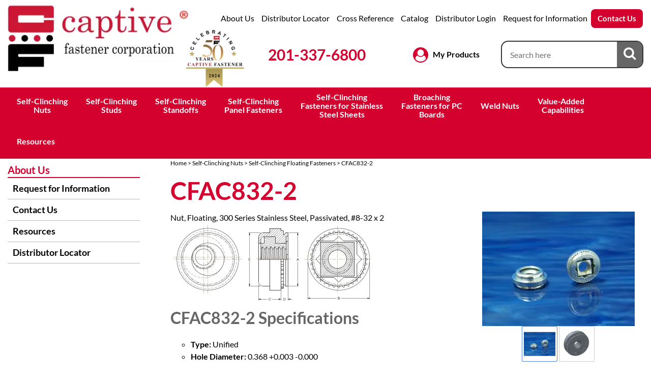

--- FILE ---
content_type: text/html; charset=UTF-8
request_url: https://www.captive-fastener.com/cfac832-2-p-1551.html
body_size: 17006
content:

<!DOCTYPE html>
<html dir="ltr" lang="en">
<head>
	 <meta http-equiv="Content-Type" content="text/html; charset=utf-8" />
 <title>CFAC832-2 | CFAC832-2</title>
 <meta name="Description" content="CFAC832-2 - CFAC832-2" />
 <meta name="Keywords" content="AC-832-2" />
 <meta name="robots" content="noodp" />
 <meta name="slurp" content="noydir" />
 <link rel="canonical" href="https://www.captive-fastener.com/cfac832-2-p-1551.html" />
<meta property="og:site_name" content="Captive Fastener" />
<meta property="og:locale" content="" />
<meta property="og:type" content="product" />
<meta property="og:title" content="CFAC832-2" />
<meta property="og:description" content="Nut, Floating, 300 Series Stainless Steel, Passivated, #8-32 x 2" />
<meta property="og:image" content="https://www.captive-fastener.com/images/products/CFAS-CFAC.jpg" />
<meta property="og:url" content="https://www.captive-fastener.com/cfac832-2-p-1551.html" />
<meta property="og:price" content="$0.00" />
<meta property="og:currency" content="USD" />
<meta property="og:availability" content="oos" />
 	<meta http-equiv="X-UA-Compatible" content="IE=edge">
	<meta name="format-detection" content="telephone=no">
	<meta name="viewport" content="width=device-width, initial-scale=1">
	<link rel="SHORTCUT ICON" href="favicon.ico">
	<base href="https://www.captive-fastener.com/"/>
	
	<!-- Links -->
	<!-- Bootstrap - include this even if it's not a responsive cart -->
	<link rel="stylesheet" type="text/css" href="min/f=ext/bootstrap/css/bootstrap.min.css,ext/jquery/ui-1.12.1/jquery-ui.css,includes/css/jquery.alerts.css,ext/jquery/colorbox/theme_1/colorbox.css,includes/css/stylesheet.css,includes/css/menu.css,includes/css/headertags_seo_styles.css,includes/css/slideshows.css,includes/css/fancyfiles.css,ext/bxslider-4/dist/jquery.bxslider.min.css,ext/lightbox2/dist/css/lightbox.css,includes/css/image_viewer.css,includes/css/search.css,includes/css/faceted_search.css,includes/css/evenZoom.css,includes/css/sqpaymentform.css,includes/css/portal.css,includes/css/jquery-confirm.css,includes/css/responsive_menu.css,includes/css/responsive_faceted_search.css,ext/mmenu/dist/css/jquery.mmenu.all.css,ext/mmenu/dist/extensions/positioning/jquery.mmenu.positioning.css,ext/mmenu/dist/extensions/pagedim/jquery.mmenu.pagedim.css,includes/css/responsive.css,ext/mmenu/dist/extensions/multiline/jquery.mmenu.multiline.css,includes/css/account.css"/>
<script src="min/f=includes/javascript/jquery-3.1.0.min.js,includes/javascript/jquery-ui.min.js,includes/javascript/yall.min.js,ext/jquery/colorbox/jquery.colorbox.js,includes/javascript/jquery.blockUI.js,includes/javascript/general.js,includes/javascript/ajax.js,includes/javascript/portal.js,ext/mmenu/dist/js/jquery.mmenu.all.min.js,includes/javascript/responsive_menu.js"></script><script src="min/f=includes/javascript/underscore.js,includes/javascript/jquery.columnizer.js,includes/javascript/jquery.browser.min.js,ext/jquery/bxGallery/jquery.bxGallery.1.1.min.js,includes/javascript/jquery.alerts.js,includes/javascript/jquery-confirm.js,includes/javascript/base64.js,includes/javascript/serialize.js,includes/javascript/product_variables.js,includes/javascript/savePDF.js,includes/javascript/jquery.cycle.all.js,includes/javascript/menu.js,includes/javascript/search.js,ext/bxslider-4-4.2.12/dist/jquery.bxslider.min.js,includes/javascript/evenZoom.js,includes/javascript/account.js,includes/javascript/jquery.nicescroll.min.js,includes/javascript/fly_out.js,includes/javascript/refby.js,includes/javascript/jquery.floatThead.js,includes/javascript/js-inherit.js,includes/javascript/js-listbox.js,includes/javascript/portal.js"></script>
	<!-- BOF head -->
	<script>
		var productIsParent = false;
		var curQty = 1;
		var qtyPts = 1;
		var pbVals = new Array();
		var priceEach_label = 'Price Each: ';
		var priceSpecial_label = 'Special Price: ';
		var priceTotal_label = 'Total Price: ';
		var priceDecimals = 2;
		calcPrice = true	</script>
<!-- EOF head -->


	    <!--link href="https://fonts.googleapis.com/css?family=Lato:400,500,700&display=swap" rel="stylesheet"-->
			<!-- Google Tag Manager -->
		<script>(function (w, d, s, l, i) {
				w[l] = w[l] || [];
				w[l].push({
					'gtm.start': new Date().getTime(), event: 'gtm.js'
				});
				var f = d.getElementsByTagName(s)[0],
					j = d.createElement(s), dl = l != 'dataLayer' ? '&l=' + l : '';
				j.async = true;
				j.src =
					'//www.googletagmanager.com/gtm.js?id=' + i + dl;
				f.parentNode.insertBefore(j, f);
			})(window, document, 'script', 'dataLayer', 'GTM-WQFJ6CT');</script>
		<!-- End Google Tag Manager -->
		<script>
		var BASE_HREF = 'https://www.captive-fastener.com/';
		var floatHead = false;
		var DEBUG_LVL = 0;
		var MENU_DELAY = 250;
				floatHead = true;
				mobileLocalLeft = true;
		var listingAboveContent = false;
		customTabsEnabled = false;
		var autocomplete = true;
		var calcPrice;
        var squareApplicationId = "";
        var squareLocationId = "";
	</script>
    	<script>
		let navID = '5';
		let navType = 'Category';
	</script>
   <style>/*!
 *  Font Awesome 4.7.0 by @davegandy - http://fontawesome.io - @fontawesome
 *  License - http://fontawesome.io/license (Font: SIL OFL 1.1, CSS: MIT License)
 */@font-face{font-family:'FontAwesome';src:url('includes/fonts/fontawesome-webfont.eot?v=4.7.0');src:url('includes/fonts/fontawesome-webfont.eot?#iefix&v=4.7.0') format('embedded-opentype'),url('includes/fonts/fontawesome-webfont.woff2?v=4.7.0') format('woff2'),url('includes/fonts/fontawesome-webfont.woff?v=4.7.0') format('woff'),url('includes/fonts/fontawesome-webfont.ttf?v=4.7.0') format('truetype'),url('includes/fonts/fontawesome-webfont.svg?v=4.7.0#fontawesomeregular') format('svg');font-weight:normal;font-style:normal;font-display:swap;}.fa{display:inline-block;font:normal normal normal 14px/1 FontAwesome;font-size:inherit;text-rendering:auto;-webkit-font-smoothing:antialiased;-moz-osx-font-smoothing:grayscale}.fa-lg{font-size:1.33333333em;line-height:.75em;vertical-align:-15%}.fa-2x{font-size:2em}.fa-3x{font-size:3em}.fa-4x{font-size:4em}.fa-5x{font-size:5em}.fa-fw{width:1.28571429em;text-align:center}.fa-ul{padding-left:0;margin-left:2.14285714em;list-style-type:none}.fa-ul>li{position:relative}.fa-li{position:absolute;left:-2.14285714em;width:2.14285714em;top:.14285714em;text-align:center}.fa-li.fa-lg{left:-1.85714286em}.fa-border{padding:.2em .25em .15em;border:solid .08em #eee;border-radius:.1em}.fa-pull-left{float:left}.fa-pull-right{float:right}.fa.fa-pull-left{margin-right:.3em}.fa.fa-pull-right{margin-left:.3em}.pull-right{float:right}.pull-left{float:left}.fa.pull-left{margin-right:.3em}.fa.pull-right{margin-left:.3em}.fa-spin{-webkit-animation:fa-spin 2s infinite linear;animation:fa-spin 2s infinite linear}.fa-pulse{-webkit-animation:fa-spin 1s infinite steps(8);animation:fa-spin 1s infinite steps(8)}@-webkit-keyframes fa-spin{0%{-webkit-transform:rotate(0deg);transform:rotate(0deg)}100%{-webkit-transform:rotate(359deg);transform:rotate(359deg)}}@keyframes fa-spin{0%{-webkit-transform:rotate(0deg);transform:rotate(0deg)}100%{-webkit-transform:rotate(359deg);transform:rotate(359deg)}}.fa-rotate-90{-ms-filter:"progid:DXImageTransform.Microsoft.BasicImage(rotation=1)";-webkit-transform:rotate(90deg);-ms-transform:rotate(90deg);transform:rotate(90deg)}.fa-rotate-180{-ms-filter:"progid:DXImageTransform.Microsoft.BasicImage(rotation=2)";-webkit-transform:rotate(180deg);-ms-transform:rotate(180deg);transform:rotate(180deg)}.fa-rotate-270{-ms-filter:"progid:DXImageTransform.Microsoft.BasicImage(rotation=3)";-webkit-transform:rotate(270deg);-ms-transform:rotate(270deg);transform:rotate(270deg)}.fa-flip-horizontal{-ms-filter:"progid:DXImageTransform.Microsoft.BasicImage(rotation=0, mirror=1)";-webkit-transform:scale(-1, 1);-ms-transform:scale(-1, 1);transform:scale(-1, 1)}.fa-flip-vertical{-ms-filter:"progid:DXImageTransform.Microsoft.BasicImage(rotation=2, mirror=1)";-webkit-transform:scale(1, -1);-ms-transform:scale(1, -1);transform:scale(1, -1)}:root .fa-rotate-90,:root .fa-rotate-180,:root .fa-rotate-270,:root .fa-flip-horizontal,:root .fa-flip-vertical{filter:none}.fa-stack{position:relative;display:inline-block;width:2em;height:2em;line-height:2em;vertical-align:middle}.fa-stack-1x,.fa-stack-2x{position:absolute;left:0;width:100%;text-align:center}.fa-stack-1x{line-height:inherit}.fa-stack-2x{font-size:2em}.fa-inverse{color:#fff}.fa-glass:before{content:"\f000"}.fa-music:before{content:"\f001"}.fa-search:before{content:"\f002"}.fa-envelope-o:before{content:"\f003"}.fa-heart:before{content:"\f004"}.fa-star:before{content:"\f005"}.fa-star-o:before{content:"\f006"}.fa-user:before{content:"\f007"}.fa-film:before{content:"\f008"}.fa-th-large:before{content:"\f009"}.fa-th:before{content:"\f00a"}.fa-th-list:before{content:"\f00b"}.fa-check:before{content:"\f00c"}.fa-remove:before,.fa-close:before,.fa-times:before{content:"\f00d"}.fa-search-plus:before{content:"\f00e"}.fa-search-minus:before{content:"\f010"}.fa-power-off:before{content:"\f011"}.fa-signal:before{content:"\f012"}.fa-gear:before,.fa-cog:before{content:"\f013"}.fa-trash-o:before{content:"\f014"}.fa-home:before{content:"\f015"}.fa-file-o:before{content:"\f016"}.fa-clock-o:before{content:"\f017"}.fa-road:before{content:"\f018"}.fa-download:before{content:"\f019"}.fa-arrow-circle-o-down:before{content:"\f01a"}.fa-arrow-circle-o-up:before{content:"\f01b"}.fa-inbox:before{content:"\f01c"}.fa-play-circle-o:before{content:"\f01d"}.fa-rotate-right:before,.fa-repeat:before{content:"\f01e"}.fa-refresh:before{content:"\f021"}.fa-list-alt:before{content:"\f022"}.fa-lock:before{content:"\f023"}.fa-flag:before{content:"\f024"}.fa-headphones:before{content:"\f025"}.fa-volume-off:before{content:"\f026"}.fa-volume-down:before{content:"\f027"}.fa-volume-up:before{content:"\f028"}.fa-qrcode:before{content:"\f029"}.fa-barcode:before{content:"\f02a"}.fa-tag:before{content:"\f02b"}.fa-tags:before{content:"\f02c"}.fa-book:before{content:"\f02d"}.fa-bookmark:before{content:"\f02e"}.fa-print:before{content:"\f02f"}.fa-camera:before{content:"\f030"}.fa-font:before{content:"\f031"}.fa-bold:before{content:"\f032"}.fa-italic:before{content:"\f033"}.fa-text-height:before{content:"\f034"}.fa-text-width:before{content:"\f035"}.fa-align-left:before{content:"\f036"}.fa-align-center:before{content:"\f037"}.fa-align-right:before{content:"\f038"}.fa-align-justify:before{content:"\f039"}.fa-list:before{content:"\f03a"}.fa-dedent:before,.fa-outdent:before{content:"\f03b"}.fa-indent:before{content:"\f03c"}.fa-video-camera:before{content:"\f03d"}.fa-photo:before,.fa-image:before,.fa-picture-o:before{content:"\f03e"}.fa-pencil:before{content:"\f040"}.fa-map-marker:before{content:"\f041"}.fa-adjust:before{content:"\f042"}.fa-tint:before{content:"\f043"}.fa-edit:before,.fa-pencil-square-o:before{content:"\f044"}.fa-share-square-o:before{content:"\f045"}.fa-check-square-o:before{content:"\f046"}.fa-arrows:before{content:"\f047"}.fa-step-backward:before{content:"\f048"}.fa-fast-backward:before{content:"\f049"}.fa-backward:before{content:"\f04a"}.fa-play:before{content:"\f04b"}.fa-pause:before{content:"\f04c"}.fa-stop:before{content:"\f04d"}.fa-forward:before{content:"\f04e"}.fa-fast-forward:before{content:"\f050"}.fa-step-forward:before{content:"\f051"}.fa-eject:before{content:"\f052"}.fa-chevron-left:before{content:"\f053"}.fa-chevron-right:before{content:"\f054"}.fa-plus-circle:before{content:"\f055"}.fa-minus-circle:before{content:"\f056"}.fa-times-circle:before{content:"\f057"}.fa-check-circle:before{content:"\f058"}.fa-question-circle:before{content:"\f059"}.fa-info-circle:before{content:"\f05a"}.fa-crosshairs:before{content:"\f05b"}.fa-times-circle-o:before{content:"\f05c"}.fa-check-circle-o:before{content:"\f05d"}.fa-ban:before{content:"\f05e"}.fa-arrow-left:before{content:"\f060"}.fa-arrow-right:before{content:"\f061"}.fa-arrow-up:before{content:"\f062"}.fa-arrow-down:before{content:"\f063"}.fa-mail-forward:before,.fa-share:before{content:"\f064"}.fa-expand:before{content:"\f065"}.fa-compress:before{content:"\f066"}.fa-plus:before{content:"\f067"}.fa-minus:before{content:"\f068"}.fa-asterisk:before{content:"\f069"}.fa-exclamation-circle:before{content:"\f06a"}.fa-gift:before{content:"\f06b"}.fa-leaf:before{content:"\f06c"}.fa-fire:before{content:"\f06d"}.fa-eye:before{content:"\f06e"}.fa-eye-slash:before{content:"\f070"}.fa-warning:before,.fa-exclamation-triangle:before{content:"\f071"}.fa-plane:before{content:"\f072"}.fa-calendar:before{content:"\f073"}.fa-random:before{content:"\f074"}.fa-comment:before{content:"\f075"}.fa-magnet:before{content:"\f076"}.fa-chevron-up:before{content:"\f077"}.fa-chevron-down:before{content:"\f078"}.fa-retweet:before{content:"\f079"}.fa-shopping-cart:before{content:"\f07a"}.fa-folder:before{content:"\f07b"}.fa-folder-open:before{content:"\f07c"}.fa-arrows-v:before{content:"\f07d"}.fa-arrows-h:before{content:"\f07e"}.fa-bar-chart-o:before,.fa-bar-chart:before{content:"\f080"}.fa-twitter-square:before{content:"\f081"}.fa-facebook-square:before{content:"\f082"}.fa-camera-retro:before{content:"\f083"}.fa-key:before{content:"\f084"}.fa-gears:before,.fa-cogs:before{content:"\f085"}.fa-comments:before{content:"\f086"}.fa-thumbs-o-up:before{content:"\f087"}.fa-thumbs-o-down:before{content:"\f088"}.fa-star-half:before{content:"\f089"}.fa-heart-o:before{content:"\f08a"}.fa-sign-out:before{content:"\f08b"}.fa-linkedin-square:before{content:"\f08c"}.fa-thumb-tack:before{content:"\f08d"}.fa-external-link:before{content:"\f08e"}.fa-sign-in:before{content:"\f090"}.fa-trophy:before{content:"\f091"}.fa-github-square:before{content:"\f092"}.fa-upload:before{content:"\f093"}.fa-lemon-o:before{content:"\f094"}.fa-phone:before{content:"\f095"}.fa-square-o:before{content:"\f096"}.fa-bookmark-o:before{content:"\f097"}.fa-phone-square:before{content:"\f098"}.fa-twitter:before{content:"\f099"}.fa-facebook-f:before,.fa-facebook:before{content:"\f09a"}.fa-github:before{content:"\f09b"}.fa-unlock:before{content:"\f09c"}.fa-credit-card:before{content:"\f09d"}.fa-feed:before,.fa-rss:before{content:"\f09e"}.fa-hdd-o:before{content:"\f0a0"}.fa-bullhorn:before{content:"\f0a1"}.fa-bell:before{content:"\f0f3"}.fa-certificate:before{content:"\f0a3"}.fa-hand-o-right:before{content:"\f0a4"}.fa-hand-o-left:before{content:"\f0a5"}.fa-hand-o-up:before{content:"\f0a6"}.fa-hand-o-down:before{content:"\f0a7"}.fa-arrow-circle-left:before{content:"\f0a8"}.fa-arrow-circle-right:before{content:"\f0a9"}.fa-arrow-circle-up:before{content:"\f0aa"}.fa-arrow-circle-down:before{content:"\f0ab"}.fa-globe:before{content:"\f0ac"}.fa-wrench:before{content:"\f0ad"}.fa-tasks:before{content:"\f0ae"}.fa-filter:before{content:"\f0b0"}.fa-briefcase:before{content:"\f0b1"}.fa-arrows-alt:before{content:"\f0b2"}.fa-group:before,.fa-users:before{content:"\f0c0"}.fa-chain:before,.fa-link:before{content:"\f0c1"}.fa-cloud:before{content:"\f0c2"}.fa-flask:before{content:"\f0c3"}.fa-cut:before,.fa-scissors:before{content:"\f0c4"}.fa-copy:before,.fa-files-o:before{content:"\f0c5"}.fa-paperclip:before{content:"\f0c6"}.fa-save:before,.fa-floppy-o:before{content:"\f0c7"}.fa-square:before{content:"\f0c8"}.fa-navicon:before,.fa-reorder:before,.fa-bars:before{content:"\f0c9"}.fa-list-ul:before{content:"\f0ca"}.fa-list-ol:before{content:"\f0cb"}.fa-strikethrough:before{content:"\f0cc"}.fa-underline:before{content:"\f0cd"}.fa-table:before{content:"\f0ce"}.fa-magic:before{content:"\f0d0"}.fa-truck:before{content:"\f0d1"}.fa-pinterest:before{content:"\f0d2"}.fa-pinterest-square:before{content:"\f0d3"}.fa-google-plus-square:before{content:"\f0d4"}.fa-google-plus:before{content:"\f0d5"}.fa-money:before{content:"\f0d6"}.fa-caret-down:before{content:"\f0d7"}.fa-caret-up:before{content:"\f0d8"}.fa-caret-left:before{content:"\f0d9"}.fa-caret-right:before{content:"\f0da"}.fa-columns:before{content:"\f0db"}.fa-unsorted:before,.fa-sort:before{content:"\f0dc"}.fa-sort-down:before,.fa-sort-desc:before{content:"\f0dd"}.fa-sort-up:before,.fa-sort-asc:before{content:"\f0de"}.fa-envelope:before{content:"\f0e0"}.fa-linkedin:before{content:"\f0e1"}.fa-rotate-left:before,.fa-undo:before{content:"\f0e2"}.fa-legal:before,.fa-gavel:before{content:"\f0e3"}.fa-dashboard:before,.fa-tachometer:before{content:"\f0e4"}.fa-comment-o:before{content:"\f0e5"}.fa-comments-o:before{content:"\f0e6"}.fa-flash:before,.fa-bolt:before{content:"\f0e7"}.fa-sitemap:before{content:"\f0e8"}.fa-umbrella:before{content:"\f0e9"}.fa-paste:before,.fa-clipboard:before{content:"\f0ea"}.fa-lightbulb-o:before{content:"\f0eb"}.fa-exchange:before{content:"\f0ec"}.fa-cloud-download:before{content:"\f0ed"}.fa-cloud-upload:before{content:"\f0ee"}.fa-user-md:before{content:"\f0f0"}.fa-stethoscope:before{content:"\f0f1"}.fa-suitcase:before{content:"\f0f2"}.fa-bell-o:before{content:"\f0a2"}.fa-coffee:before{content:"\f0f4"}.fa-cutlery:before{content:"\f0f5"}.fa-file-text-o:before{content:"\f0f6"}.fa-building-o:before{content:"\f0f7"}.fa-hospital-o:before{content:"\f0f8"}.fa-ambulance:before{content:"\f0f9"}.fa-medkit:before{content:"\f0fa"}.fa-fighter-jet:before{content:"\f0fb"}.fa-beer:before{content:"\f0fc"}.fa-h-square:before{content:"\f0fd"}.fa-plus-square:before{content:"\f0fe"}.fa-angle-double-left:before{content:"\f100"}.fa-angle-double-right:before{content:"\f101"}.fa-angle-double-up:before{content:"\f102"}.fa-angle-double-down:before{content:"\f103"}.fa-angle-left:before{content:"\f104"}.fa-angle-right:before{content:"\f105"}.fa-angle-up:before{content:"\f106"}.fa-angle-down:before{content:"\f107"}.fa-desktop:before{content:"\f108"}.fa-laptop:before{content:"\f109"}.fa-tablet:before{content:"\f10a"}.fa-mobile-phone:before,.fa-mobile:before{content:"\f10b"}.fa-circle-o:before{content:"\f10c"}.fa-quote-left:before{content:"\f10d"}.fa-quote-right:before{content:"\f10e"}.fa-spinner:before{content:"\f110"}.fa-circle:before{content:"\f111"}.fa-mail-reply:before,.fa-reply:before{content:"\f112"}.fa-github-alt:before{content:"\f113"}.fa-folder-o:before{content:"\f114"}.fa-folder-open-o:before{content:"\f115"}.fa-smile-o:before{content:"\f118"}.fa-frown-o:before{content:"\f119"}.fa-meh-o:before{content:"\f11a"}.fa-gamepad:before{content:"\f11b"}.fa-keyboard-o:before{content:"\f11c"}.fa-flag-o:before{content:"\f11d"}.fa-flag-checkered:before{content:"\f11e"}.fa-terminal:before{content:"\f120"}.fa-code:before{content:"\f121"}.fa-mail-reply-all:before,.fa-reply-all:before{content:"\f122"}.fa-star-half-empty:before,.fa-star-half-full:before,.fa-star-half-o:before{content:"\f123"}.fa-location-arrow:before{content:"\f124"}.fa-crop:before{content:"\f125"}.fa-code-fork:before{content:"\f126"}.fa-unlink:before,.fa-chain-broken:before{content:"\f127"}.fa-question:before{content:"\f128"}.fa-info:before{content:"\f129"}.fa-exclamation:before{content:"\f12a"}.fa-superscript:before{content:"\f12b"}.fa-subscript:before{content:"\f12c"}.fa-eraser:before{content:"\f12d"}.fa-puzzle-piece:before{content:"\f12e"}.fa-microphone:before{content:"\f130"}.fa-microphone-slash:before{content:"\f131"}.fa-shield:before{content:"\f132"}.fa-calendar-o:before{content:"\f133"}.fa-fire-extinguisher:before{content:"\f134"}.fa-rocket:before{content:"\f135"}.fa-maxcdn:before{content:"\f136"}.fa-chevron-circle-left:before{content:"\f137"}.fa-chevron-circle-right:before{content:"\f138"}.fa-chevron-circle-up:before{content:"\f139"}.fa-chevron-circle-down:before{content:"\f13a"}.fa-html5:before{content:"\f13b"}.fa-css3:before{content:"\f13c"}.fa-anchor:before{content:"\f13d"}.fa-unlock-alt:before{content:"\f13e"}.fa-bullseye:before{content:"\f140"}.fa-ellipsis-h:before{content:"\f141"}.fa-ellipsis-v:before{content:"\f142"}.fa-rss-square:before{content:"\f143"}.fa-play-circle:before{content:"\f144"}.fa-ticket:before{content:"\f145"}.fa-minus-square:before{content:"\f146"}.fa-minus-square-o:before{content:"\f147"}.fa-level-up:before{content:"\f148"}.fa-level-down:before{content:"\f149"}.fa-check-square:before{content:"\f14a"}.fa-pencil-square:before{content:"\f14b"}.fa-external-link-square:before{content:"\f14c"}.fa-share-square:before{content:"\f14d"}.fa-compass:before{content:"\f14e"}.fa-toggle-down:before,.fa-caret-square-o-down:before{content:"\f150"}.fa-toggle-up:before,.fa-caret-square-o-up:before{content:"\f151"}.fa-toggle-right:before,.fa-caret-square-o-right:before{content:"\f152"}.fa-euro:before,.fa-eur:before{content:"\f153"}.fa-gbp:before{content:"\f154"}.fa-dollar:before,.fa-usd:before{content:"\f155"}.fa-rupee:before,.fa-inr:before{content:"\f156"}.fa-cny:before,.fa-rmb:before,.fa-yen:before,.fa-jpy:before{content:"\f157"}.fa-ruble:before,.fa-rouble:before,.fa-rub:before{content:"\f158"}.fa-won:before,.fa-krw:before{content:"\f159"}.fa-bitcoin:before,.fa-btc:before{content:"\f15a"}.fa-file:before{content:"\f15b"}.fa-file-text:before{content:"\f15c"}.fa-sort-alpha-asc:before{content:"\f15d"}.fa-sort-alpha-desc:before{content:"\f15e"}.fa-sort-amount-asc:before{content:"\f160"}.fa-sort-amount-desc:before{content:"\f161"}.fa-sort-numeric-asc:before{content:"\f162"}.fa-sort-numeric-desc:before{content:"\f163"}.fa-thumbs-up:before{content:"\f164"}.fa-thumbs-down:before{content:"\f165"}.fa-youtube-square:before{content:"\f166"}.fa-youtube:before{content:"\f167"}.fa-xing:before{content:"\f168"}.fa-xing-square:before{content:"\f169"}.fa-youtube-play:before{content:"\f16a"}.fa-dropbox:before{content:"\f16b"}.fa-stack-overflow:before{content:"\f16c"}.fa-instagram:before{content:"\f16d"}.fa-flickr:before{content:"\f16e"}.fa-adn:before{content:"\f170"}.fa-bitbucket:before{content:"\f171"}.fa-bitbucket-square:before{content:"\f172"}.fa-tumblr:before{content:"\f173"}.fa-tumblr-square:before{content:"\f174"}.fa-long-arrow-down:before{content:"\f175"}.fa-long-arrow-up:before{content:"\f176"}.fa-long-arrow-left:before{content:"\f177"}.fa-long-arrow-right:before{content:"\f178"}.fa-apple:before{content:"\f179"}.fa-windows:before{content:"\f17a"}.fa-android:before{content:"\f17b"}.fa-linux:before{content:"\f17c"}.fa-dribbble:before{content:"\f17d"}.fa-skype:before{content:"\f17e"}.fa-foursquare:before{content:"\f180"}.fa-trello:before{content:"\f181"}.fa-female:before{content:"\f182"}.fa-male:before{content:"\f183"}.fa-gittip:before,.fa-gratipay:before{content:"\f184"}.fa-sun-o:before{content:"\f185"}.fa-moon-o:before{content:"\f186"}.fa-archive:before{content:"\f187"}.fa-bug:before{content:"\f188"}.fa-vk:before{content:"\f189"}.fa-weibo:before{content:"\f18a"}.fa-renren:before{content:"\f18b"}.fa-pagelines:before{content:"\f18c"}.fa-stack-exchange:before{content:"\f18d"}.fa-arrow-circle-o-right:before{content:"\f18e"}.fa-arrow-circle-o-left:before{content:"\f190"}.fa-toggle-left:before,.fa-caret-square-o-left:before{content:"\f191"}.fa-dot-circle-o:before{content:"\f192"}.fa-wheelchair:before{content:"\f193"}.fa-vimeo-square:before{content:"\f194"}.fa-turkish-lira:before,.fa-try:before{content:"\f195"}.fa-plus-square-o:before{content:"\f196"}.fa-space-shuttle:before{content:"\f197"}.fa-slack:before{content:"\f198"}.fa-envelope-square:before{content:"\f199"}.fa-wordpress:before{content:"\f19a"}.fa-openid:before{content:"\f19b"}.fa-institution:before,.fa-bank:before,.fa-university:before{content:"\f19c"}.fa-mortar-board:before,.fa-graduation-cap:before{content:"\f19d"}.fa-yahoo:before{content:"\f19e"}.fa-google:before{content:"\f1a0"}.fa-reddit:before{content:"\f1a1"}.fa-reddit-square:before{content:"\f1a2"}.fa-stumbleupon-circle:before{content:"\f1a3"}.fa-stumbleupon:before{content:"\f1a4"}.fa-delicious:before{content:"\f1a5"}.fa-digg:before{content:"\f1a6"}.fa-pied-piper-pp:before{content:"\f1a7"}.fa-pied-piper-alt:before{content:"\f1a8"}.fa-drupal:before{content:"\f1a9"}.fa-joomla:before{content:"\f1aa"}.fa-language:before{content:"\f1ab"}.fa-fax:before{content:"\f1ac"}.fa-building:before{content:"\f1ad"}.fa-child:before{content:"\f1ae"}.fa-paw:before{content:"\f1b0"}.fa-spoon:before{content:"\f1b1"}.fa-cube:before{content:"\f1b2"}.fa-cubes:before{content:"\f1b3"}.fa-behance:before{content:"\f1b4"}.fa-behance-square:before{content:"\f1b5"}.fa-steam:before{content:"\f1b6"}.fa-steam-square:before{content:"\f1b7"}.fa-recycle:before{content:"\f1b8"}.fa-automobile:before,.fa-car:before{content:"\f1b9"}.fa-cab:before,.fa-taxi:before{content:"\f1ba"}.fa-tree:before{content:"\f1bb"}.fa-spotify:before{content:"\f1bc"}.fa-deviantart:before{content:"\f1bd"}.fa-soundcloud:before{content:"\f1be"}.fa-database:before{content:"\f1c0"}.fa-file-pdf-o:before{content:"\f1c1"}.fa-file-word-o:before{content:"\f1c2"}.fa-file-excel-o:before{content:"\f1c3"}.fa-file-powerpoint-o:before{content:"\f1c4"}.fa-file-photo-o:before,.fa-file-picture-o:before,.fa-file-image-o:before{content:"\f1c5"}.fa-file-zip-o:before,.fa-file-archive-o:before{content:"\f1c6"}.fa-file-sound-o:before,.fa-file-audio-o:before{content:"\f1c7"}.fa-file-movie-o:before,.fa-file-video-o:before{content:"\f1c8"}.fa-file-code-o:before{content:"\f1c9"}.fa-vine:before{content:"\f1ca"}.fa-codepen:before{content:"\f1cb"}.fa-jsfiddle:before{content:"\f1cc"}.fa-life-bouy:before,.fa-life-buoy:before,.fa-life-saver:before,.fa-support:before,.fa-life-ring:before{content:"\f1cd"}.fa-circle-o-notch:before{content:"\f1ce"}.fa-ra:before,.fa-resistance:before,.fa-rebel:before{content:"\f1d0"}.fa-ge:before,.fa-empire:before{content:"\f1d1"}.fa-git-square:before{content:"\f1d2"}.fa-git:before{content:"\f1d3"}.fa-y-combinator-square:before,.fa-yc-square:before,.fa-hacker-news:before{content:"\f1d4"}.fa-tencent-weibo:before{content:"\f1d5"}.fa-qq:before{content:"\f1d6"}.fa-wechat:before,.fa-weixin:before{content:"\f1d7"}.fa-send:before,.fa-paper-plane:before{content:"\f1d8"}.fa-send-o:before,.fa-paper-plane-o:before{content:"\f1d9"}.fa-history:before{content:"\f1da"}.fa-circle-thin:before{content:"\f1db"}.fa-header:before{content:"\f1dc"}.fa-paragraph:before{content:"\f1dd"}.fa-sliders:before{content:"\f1de"}.fa-share-alt:before{content:"\f1e0"}.fa-share-alt-square:before{content:"\f1e1"}.fa-bomb:before{content:"\f1e2"}.fa-soccer-ball-o:before,.fa-futbol-o:before{content:"\f1e3"}.fa-tty:before{content:"\f1e4"}.fa-binoculars:before{content:"\f1e5"}.fa-plug:before{content:"\f1e6"}.fa-slideshare:before{content:"\f1e7"}.fa-twitch:before{content:"\f1e8"}.fa-yelp:before{content:"\f1e9"}.fa-newspaper-o:before{content:"\f1ea"}.fa-wifi:before{content:"\f1eb"}.fa-calculator:before{content:"\f1ec"}.fa-paypal:before{content:"\f1ed"}.fa-google-wallet:before{content:"\f1ee"}.fa-cc-visa:before{content:"\f1f0"}.fa-cc-mastercard:before{content:"\f1f1"}.fa-cc-discover:before{content:"\f1f2"}.fa-cc-amex:before{content:"\f1f3"}.fa-cc-paypal:before{content:"\f1f4"}.fa-cc-stripe:before{content:"\f1f5"}.fa-bell-slash:before{content:"\f1f6"}.fa-bell-slash-o:before{content:"\f1f7"}.fa-trash:before{content:"\f1f8"}.fa-copyright:before{content:"\f1f9"}.fa-at:before{content:"\f1fa"}.fa-eyedropper:before{content:"\f1fb"}.fa-paint-brush:before{content:"\f1fc"}.fa-birthday-cake:before{content:"\f1fd"}.fa-area-chart:before{content:"\f1fe"}.fa-pie-chart:before{content:"\f200"}.fa-line-chart:before{content:"\f201"}.fa-lastfm:before{content:"\f202"}.fa-lastfm-square:before{content:"\f203"}.fa-toggle-off:before{content:"\f204"}.fa-toggle-on:before{content:"\f205"}.fa-bicycle:before{content:"\f206"}.fa-bus:before{content:"\f207"}.fa-ioxhost:before{content:"\f208"}.fa-angellist:before{content:"\f209"}.fa-cc:before{content:"\f20a"}.fa-shekel:before,.fa-sheqel:before,.fa-ils:before{content:"\f20b"}.fa-meanpath:before{content:"\f20c"}.fa-buysellads:before{content:"\f20d"}.fa-connectdevelop:before{content:"\f20e"}.fa-dashcube:before{content:"\f210"}.fa-forumbee:before{content:"\f211"}.fa-leanpub:before{content:"\f212"}.fa-sellsy:before{content:"\f213"}.fa-shirtsinbulk:before{content:"\f214"}.fa-simplybuilt:before{content:"\f215"}.fa-skyatlas:before{content:"\f216"}.fa-cart-plus:before{content:"\f217"}.fa-cart-arrow-down:before{content:"\f218"}.fa-diamond:before{content:"\f219"}.fa-ship:before{content:"\f21a"}.fa-user-secret:before{content:"\f21b"}.fa-motorcycle:before{content:"\f21c"}.fa-street-view:before{content:"\f21d"}.fa-heartbeat:before{content:"\f21e"}.fa-venus:before{content:"\f221"}.fa-mars:before{content:"\f222"}.fa-mercury:before{content:"\f223"}.fa-intersex:before,.fa-transgender:before{content:"\f224"}.fa-transgender-alt:before{content:"\f225"}.fa-venus-double:before{content:"\f226"}.fa-mars-double:before{content:"\f227"}.fa-venus-mars:before{content:"\f228"}.fa-mars-stroke:before{content:"\f229"}.fa-mars-stroke-v:before{content:"\f22a"}.fa-mars-stroke-h:before{content:"\f22b"}.fa-neuter:before{content:"\f22c"}.fa-genderless:before{content:"\f22d"}.fa-facebook-official:before{content:"\f230"}.fa-pinterest-p:before{content:"\f231"}.fa-whatsapp:before{content:"\f232"}.fa-server:before{content:"\f233"}.fa-user-plus:before{content:"\f234"}.fa-user-times:before{content:"\f235"}.fa-hotel:before,.fa-bed:before{content:"\f236"}.fa-viacoin:before{content:"\f237"}.fa-train:before{content:"\f238"}.fa-subway:before{content:"\f239"}.fa-medium:before{content:"\f23a"}.fa-yc:before,.fa-y-combinator:before{content:"\f23b"}.fa-optin-monster:before{content:"\f23c"}.fa-opencart:before{content:"\f23d"}.fa-expeditedssl:before{content:"\f23e"}.fa-battery-4:before,.fa-battery:before,.fa-battery-full:before{content:"\f240"}.fa-battery-3:before,.fa-battery-three-quarters:before{content:"\f241"}.fa-battery-2:before,.fa-battery-half:before{content:"\f242"}.fa-battery-1:before,.fa-battery-quarter:before{content:"\f243"}.fa-battery-0:before,.fa-battery-empty:before{content:"\f244"}.fa-mouse-pointer:before{content:"\f245"}.fa-i-cursor:before{content:"\f246"}.fa-object-group:before{content:"\f247"}.fa-object-ungroup:before{content:"\f248"}.fa-sticky-note:before{content:"\f249"}.fa-sticky-note-o:before{content:"\f24a"}.fa-cc-jcb:before{content:"\f24b"}.fa-cc-diners-club:before{content:"\f24c"}.fa-clone:before{content:"\f24d"}.fa-balance-scale:before{content:"\f24e"}.fa-hourglass-o:before{content:"\f250"}.fa-hourglass-1:before,.fa-hourglass-start:before{content:"\f251"}.fa-hourglass-2:before,.fa-hourglass-half:before{content:"\f252"}.fa-hourglass-3:before,.fa-hourglass-end:before{content:"\f253"}.fa-hourglass:before{content:"\f254"}.fa-hand-grab-o:before,.fa-hand-rock-o:before{content:"\f255"}.fa-hand-stop-o:before,.fa-hand-paper-o:before{content:"\f256"}.fa-hand-scissors-o:before{content:"\f257"}.fa-hand-lizard-o:before{content:"\f258"}.fa-hand-spock-o:before{content:"\f259"}.fa-hand-pointer-o:before{content:"\f25a"}.fa-hand-peace-o:before{content:"\f25b"}.fa-trademark:before{content:"\f25c"}.fa-registered:before{content:"\f25d"}.fa-creative-commons:before{content:"\f25e"}.fa-gg:before{content:"\f260"}.fa-gg-circle:before{content:"\f261"}.fa-tripadvisor:before{content:"\f262"}.fa-odnoklassniki:before{content:"\f263"}.fa-odnoklassniki-square:before{content:"\f264"}.fa-get-pocket:before{content:"\f265"}.fa-wikipedia-w:before{content:"\f266"}.fa-safari:before{content:"\f267"}.fa-chrome:before{content:"\f268"}.fa-firefox:before{content:"\f269"}.fa-opera:before{content:"\f26a"}.fa-internet-explorer:before{content:"\f26b"}.fa-tv:before,.fa-television:before{content:"\f26c"}.fa-contao:before{content:"\f26d"}.fa-500px:before{content:"\f26e"}.fa-amazon:before{content:"\f270"}.fa-calendar-plus-o:before{content:"\f271"}.fa-calendar-minus-o:before{content:"\f272"}.fa-calendar-times-o:before{content:"\f273"}.fa-calendar-check-o:before{content:"\f274"}.fa-industry:before{content:"\f275"}.fa-map-pin:before{content:"\f276"}.fa-map-signs:before{content:"\f277"}.fa-map-o:before{content:"\f278"}.fa-map:before{content:"\f279"}.fa-commenting:before{content:"\f27a"}.fa-commenting-o:before{content:"\f27b"}.fa-houzz:before{content:"\f27c"}.fa-vimeo:before{content:"\f27d"}.fa-black-tie:before{content:"\f27e"}.fa-fonticons:before{content:"\f280"}.fa-reddit-alien:before{content:"\f281"}.fa-edge:before{content:"\f282"}.fa-credit-card-alt:before{content:"\f283"}.fa-codiepie:before{content:"\f284"}.fa-modx:before{content:"\f285"}.fa-fort-awesome:before{content:"\f286"}.fa-usb:before{content:"\f287"}.fa-product-hunt:before{content:"\f288"}.fa-mixcloud:before{content:"\f289"}.fa-scribd:before{content:"\f28a"}.fa-pause-circle:before{content:"\f28b"}.fa-pause-circle-o:before{content:"\f28c"}.fa-stop-circle:before{content:"\f28d"}.fa-stop-circle-o:before{content:"\f28e"}.fa-shopping-bag:before{content:"\f290"}.fa-shopping-basket:before{content:"\f291"}.fa-hashtag:before{content:"\f292"}.fa-bluetooth:before{content:"\f293"}.fa-bluetooth-b:before{content:"\f294"}.fa-percent:before{content:"\f295"}.fa-gitlab:before{content:"\f296"}.fa-wpbeginner:before{content:"\f297"}.fa-wpforms:before{content:"\f298"}.fa-envira:before{content:"\f299"}.fa-universal-access:before{content:"\f29a"}.fa-wheelchair-alt:before{content:"\f29b"}.fa-question-circle-o:before{content:"\f29c"}.fa-blind:before{content:"\f29d"}.fa-audio-description:before{content:"\f29e"}.fa-volume-control-phone:before{content:"\f2a0"}.fa-braille:before{content:"\f2a1"}.fa-assistive-listening-systems:before{content:"\f2a2"}.fa-asl-interpreting:before,.fa-american-sign-language-interpreting:before{content:"\f2a3"}.fa-deafness:before,.fa-hard-of-hearing:before,.fa-deaf:before{content:"\f2a4"}.fa-glide:before{content:"\f2a5"}.fa-glide-g:before{content:"\f2a6"}.fa-signing:before,.fa-sign-language:before{content:"\f2a7"}.fa-low-vision:before{content:"\f2a8"}.fa-viadeo:before{content:"\f2a9"}.fa-viadeo-square:before{content:"\f2aa"}.fa-snapchat:before{content:"\f2ab"}.fa-snapchat-ghost:before{content:"\f2ac"}.fa-snapchat-square:before{content:"\f2ad"}.fa-pied-piper:before{content:"\f2ae"}.fa-first-order:before{content:"\f2b0"}.fa-yoast:before{content:"\f2b1"}.fa-themeisle:before{content:"\f2b2"}.fa-google-plus-circle:before,.fa-google-plus-official:before{content:"\f2b3"}.fa-fa:before,.fa-font-awesome:before{content:"\f2b4"}.fa-handshake-o:before{content:"\f2b5"}.fa-envelope-open:before{content:"\f2b6"}.fa-envelope-open-o:before{content:"\f2b7"}.fa-linode:before{content:"\f2b8"}.fa-address-book:before{content:"\f2b9"}.fa-address-book-o:before{content:"\f2ba"}.fa-vcard:before,.fa-address-card:before{content:"\f2bb"}.fa-vcard-o:before,.fa-address-card-o:before{content:"\f2bc"}.fa-user-circle:before{content:"\f2bd"}.fa-user-circle-o:before{content:"\f2be"}.fa-user-o:before{content:"\f2c0"}.fa-id-badge:before{content:"\f2c1"}.fa-drivers-license:before,.fa-id-card:before{content:"\f2c2"}.fa-drivers-license-o:before,.fa-id-card-o:before{content:"\f2c3"}.fa-quora:before{content:"\f2c4"}.fa-free-code-camp:before{content:"\f2c5"}.fa-telegram:before{content:"\f2c6"}.fa-thermometer-4:before,.fa-thermometer:before,.fa-thermometer-full:before{content:"\f2c7"}.fa-thermometer-3:before,.fa-thermometer-three-quarters:before{content:"\f2c8"}.fa-thermometer-2:before,.fa-thermometer-half:before{content:"\f2c9"}.fa-thermometer-1:before,.fa-thermometer-quarter:before{content:"\f2ca"}.fa-thermometer-0:before,.fa-thermometer-empty:before{content:"\f2cb"}.fa-shower:before{content:"\f2cc"}.fa-bathtub:before,.fa-s15:before,.fa-bath:before{content:"\f2cd"}.fa-podcast:before{content:"\f2ce"}.fa-window-maximize:before{content:"\f2d0"}.fa-window-minimize:before{content:"\f2d1"}.fa-window-restore:before{content:"\f2d2"}.fa-times-rectangle:before,.fa-window-close:before{content:"\f2d3"}.fa-times-rectangle-o:before,.fa-window-close-o:before{content:"\f2d4"}.fa-bandcamp:before{content:"\f2d5"}.fa-grav:before{content:"\f2d6"}.fa-etsy:before{content:"\f2d7"}.fa-imdb:before{content:"\f2d8"}.fa-ravelry:before{content:"\f2d9"}.fa-eercast:before{content:"\f2da"}.fa-microchip:before{content:"\f2db"}.fa-snowflake-o:before{content:"\f2dc"}.fa-superpowers:before{content:"\f2dd"}.fa-wpexplorer:before{content:"\f2de"}.fa-meetup:before{content:"\f2e0"}.sr-only{position:absolute;width:1px;height:1px;padding:0;margin:-1px;overflow:hidden;clip:rect(0, 0, 0, 0);border:0}.sr-only-focusable:active,.sr-only-focusable:focus{position:static;width:auto;height:auto;margin:0;overflow:visible;clip:auto}</style></head>
<body id="page_product">
	<!-- Google Tag Manager -->
	<noscript>
		<iframe src="//www.googletagmanager.com/ns.html?id=GTM-WQFJ6CT"
				height="0" width="0" style="display:none;visibility:hidden"></iframe>
	</noscript>
<script>
	document.addEventListener("DOMContentLoaded", function() {
		yall({
			observeChanges: true
		});
	});
</script>
<div id="bodyWrapper" class="body-wrapper">
	<header id="headerWrapper" class="header-wrapper">
		    <div class="progress-container">
        <div class="progress-bar" id="blog-progress-bar"></div>
    </div>
    <style>.goog-te-banner-frame{}#topnav>ul>li>a {padding-top: 0!important;padding: 0 3px;display: flex;align-items: center;justify-content: center;}
    </style>
    <!--img class="google-translate" src="images/site/google_translate.png" onclick="loadGoogleTranslate(); this.remove()"-->

    <div id="header" class="header-block container">
        <div class="row">
            <div id="headerLeft" class="col-sm-6 col-md-4">
                <div id="storeLogo"><a href="https://www.captive-fastener.com/"><img name='store_logo'   class="lazy img-responsive img-responsive"  src='includes/work/image_cache/webp/d6a119e1058a44b80d3a7006c35b2725.thumb.webp' alt="CFAC832-2"></a>                </div>
                <div id="google_translate_element" style=""></div>
                <script type="text/javascript">
                    function googleTranslateElementInit() {
                        new google.translate.TranslateElement({
                            pageLanguage: 'en',
                            includedLanguages: 'en,es,fr,it,pl,ja,de,zh-CN,zh-TW,ko',
                            multilanguagePage: true,
                            layout: google.translate.TranslateElement.InlineLayout.SIMPLE
                        }, 'google_translate_element');
                    }
                    /*
					function loadGoogleTranslate() {
						var googleTranslateScript = document.createElement('script');
						googleTranslateScript.type = 'text/javascript';
						googleTranslateScript.async = true;
						googleTranslateScript.src = 'https://translate.google.com/translate_a/element.js?cb=googleTranslateElementInit';
						(document.getElementsByTagName('head')[0] || document.getElementsByTagName('body')[0] ).appendChild(googleTranslateScript);
					}
					*/

                </script>
                </script><script src="//translate.google.com/translate_a/element.js?cb=googleTranslateElementInit"></script>
            </div>


            <div id="headerRight" class="col-sm-6 col-md-8">

				                    <div class="upper_nav_container">
						<nav class="upper_nav menu">
<ul class="nav_0 top-level-nav upper-nav">
<li class="nav_0 not-selected first"><a class="nav_0 not-selected first" href="https://www.captive-fastener.com/about-us" >About Us</a>    </li><li class="nav_0 not-selected"><a class="nav_0 not-selected" href="https://www.captive-fastener.com/distributor-finder" >Distributor Locator</a>    </li><li class="nav_0 not-selected"><a class="nav_0 not-selected" href="https://www.captive-fastener.com/pem-cross-reference" >Cross Reference</a>    </li><li class="nav_0 not-selected"><a class="nav_0 not-selected" href="https://www.captive-fastener.com/download-catalog" >Catalog</a>    </li><li class="nav_0 not-selected"><a class="nav_0 not-selected" href="https://www.captive-fastener.biz/web.vdg/main.html" target="_blank" rel="nofollow">Distributor Login</a>  <ul class="nav_1">
<li class="nav_1 not-selected first"><a class="nav_1 not-selected first" href="https://www.captive-fastener.com/distributor-login-request" >Login Request</a>    </li>  </ul>    </li><li class="nav_0 not-selected"><a class="nav_0 not-selected" href="https://www.captive-fastener.com/rfq" >Request for Information</a>    </li><li class="nav_0 not-selected last"><a href="javascript:void(0);" class="nav_0 header">Contact Us</a>  <ul class="nav_1">
<li class="nav_1 not-selected first"><a class="nav_1 not-selected first" href="https://www.captive-fastener.com/contact-us" >Contact Us</a>    </li><li class="nav_1 not-selected last"><a class="nav_1 not-selected last" href="https://www.captive-fastener.com/request-samples" >Request for Samples</a>    </li>  </ul>    </li>  </ul>	<div class="clearFloats"></div>
</nav>
                    </div>
                    <div class="clearfix"></div>
				                <div id="header_search" class="header-search">
                    <div id="quicksearch"><form name="quick_find" action="https://www.captive-fastener.com/custom_search.php" method="post" id="quicksearch_form"><input type="hidden" name="_csrf_token_" value="ea58dc01057d8ad9c532144178a6713c4822232a" /><input type="text" name="keywords" maxlength="64" placeholder="Search here" id="quicksearch_keywords" class="quicksearch-field autocomplete" /><input type="hidden" name="type" value="All" id="type" /><input type="hidden" name="captive_fastenersid" value="te0al4fik5cqlq0m1vvhaslukf" /><a href="javascript:void(0)" onclick="quicksearch_form.submit();" class="quicksearch-button"><i class="fa fa-search"></i></a>	</form></div>
                </div>
                <div id="anniversary"><a href="https://www.captive-fastener.com/"><img name='anniversary_logo'   class="lazy img-responsive img-responsive"  src='includes/work/image_cache/webp/8564a90cad5eb20c029358e576942fb4.thumb.webp' alt="CFAC832-2"></a></div>
                <div id="header_phone">
                    <a href="tel:+1201-337-6800">201-337-6800</a>
                </div>

                <div>
                    
		<div id="headerShortcuts">
			<ul class="header-shortcuts">
<li class="nav_0  my-account first">

  <a class="nav_0  my-account first" href="https://www.captive-fastener.com/rfq_cart.php" >My Products</a>
  <ul class="nav_1">
<li class="nav_1  first">

  <a class="nav_1  first" href="https://www.captive-fastener.com/rfq_cart.php" >View my Products</a>
</li><li class="nav_1 ">

  <a class="nav_1 " href="https://www.captive-fastener.com/request_information?url=request_information" >Submit my Request</a>
</li></ul></li></ul>
</div>

                 </div>
                        </div>
        </div>
    </div>







    <div id="printlogo"><img name='store_logo'    class="lazy img-responsive"   src='includes/work/image_cache/webp/d6a119e1058a44b80d3a7006c35b2725.thumb.webp' alt="CFAC832-2"></div>
    <div id="topNavHeaderBlock" class="header-block">
        <div class="top_nav_container">
            <div class="container">
                <div class="row">
                    <div class="col-xs-12">
						            <div class="flexer">
                        <div id="mobile-phone-btn" style="position: relative; z-index: 11;">
                            <a href="tel:201-337-6800"><i class="fa fa-phone"></i></a>
                        </div>

                        <div id="mobile-search-btn" style="position: relative; z-index: 11;">
                            <a onclick="$('#headerSearchMobile').toggle()"><i class="fa fa-search"></i></a>
                        </div>

                        <div id="responsiveMenuButton" class="hidden-md hidden-lg">
                            <a href="javascript:void(0)" onclick="loadMobileMenu();"><i class="fa fa-bars mobile-menu-button"></i></a>
                        </div>
            </div>
						
	                    <div id="top_menu">
                        <nav class="mega_nav menu">
<ul class="nav_0 top-level-nav mega-nav sm">
<li id="top_menu[1][2]" onmouseover="loadSubMenu(1, 2);" class="nav_0 not-selected first has-children Category-1"><a class="nav_0 not-selected first has-children Category-1" href="https://www.captive-fastener.com/self-clinching-nuts" >Self-Clinching<br>Nuts</a></li><li id="top_menu[15][2]" onmouseover="loadSubMenu(15, 2);" class="nav_0 not-selected has-children Category-15"><a class="nav_0 not-selected has-children Category-15" href="https://www.captive-fastener.com/self-clinching-studs" >Self-Clinching<br>Studs</a></li><li id="top_menu[26][2]" onmouseover="loadSubMenu(26, 2);" class="nav_0 not-selected has-children Category-26"><a class="nav_0 not-selected has-children Category-26" href="https://www.captive-fastener.com/self-clinching-standoffs" >Self-Clinching<br>Standoffs</a></li><li id="top_menu[47][2]" onmouseover="loadSubMenu(47, 2);" class="nav_0 not-selected has-children Category-47"><a class="nav_0 not-selected has-children Category-47" href="https://www.captive-fastener.com/self-clinching-panel-fastners" >Self-Clinching<br>Panel Fasteners</a></li><li id="top_menu[54][2]" onmouseover="loadSubMenu(54, 2);" class="nav_0 not-selected has-children Category-54"><a class="nav_0 not-selected has-children Category-54" href="https://www.captive-fastener.com/self-clinching-fastneres-for-stainless-steel-sheets" >Self-Clinching<br>Fasteners for Stainless<br>Steel Sheets</a></li><li id="top_menu[39][2]" onmouseover="loadSubMenu(39, 2);" class="nav_0 not-selected has-children Category-39"><a class="nav_0 not-selected has-children Category-39" href="https://www.captive-fastener.com/broaching-fasteners-for-pc-boards" >Broaching<br>Fasteners for PC<br>Boards</a></li><li id="top_menu[60][2]" onmouseover="loadSubMenu(60, 2);" class="nav_0 not-selected no-children Category-60"><a class="nav_0 not-selected no-children Category-60" href="https://www.captive-fastener.com/self-clinching-nuts/self-locating-weld-nuts" >Weld Nuts</a></li><li id="top_menu[33][1]" onmouseover="loadSubMenu(33, 1);" class="nav_0 not-selected has-children Information-33"><a class="nav_0 not-selected has-children Information-33" href="https://www.captive-fastener.com/capabilities" >Value-Added </br> Capabilities</a></li><li id="top_menu[3][1]" onmouseover="loadSubMenu(3, 1);" class="nav_0 not-selected last has-children Information-3"><a class="nav_0 not-selected last has-children Information-3" href="https://www.captive-fastener.com/resources" >Resources</a></li></ul></nav>
	                    </div>
                        <div id="headerSearchMobile" style="display: none; position: absolute; border: 1px solid #005e8a; background-color: white; padding: 5px; right:0px;">
                            <div id="quicksearchMobile">
                                <form name="quick_findMobile" action="custom_search.php" method="post" id="quicksearch_formMobile"
                                      _lpchecked="1">
                                    <input type="text" name="keywords" maxlength="64" placeholder="Search here"
                                           id="quicksearch_keywordsMobile" class="quicksearch-field autocomplete">
                                    <input type="hidden" name="type" value="All" id="type">&nbsp;
                                    <a href="javascript:void(0)" onclick="quicksearch_formMobile.submit();"
                                       class="quicksearch-mobile-button"><i class="fa fa-search">&nbsp;</i></a>
                                </form>
                            </div>
                        </div>
                    </div>
                </div>
            </div>
        </div>
    </div>

	</header>

	<!-- REGION sub_header -->


	<div id="mainContentWrapper">
		<main id="mainContent" class="container"> <!-- Nothing inside this div can stretch full width -->
			<div class="row">
								<div id="bodyContent"
				     class="body-content col-md-9 col-md-push-3">
																		<div class="breadcrumbs noprint"><a href="https://www.captive-fastener.com/" class="headerNavigation">Home</a> &gt; <a href="https://www.captive-fastener.com/self-clinching-nuts" class="headerNavigation">Self-Clinching Nuts</a> &gt; <a href="https://www.captive-fastener.com/self-clinching-nuts/floating-fasteners" class="headerNavigation">Self-Clinching Floating Fasteners</a> &gt; CFAC832-2</div>
						                                                						<!-- BOF body -->
<form name="cart_quantity" action="https://www.captive-fastener.com/product_info.php?cPath=1_5&amp;action=update_product" method="post" id="cart_quantity" enctype="multipart/form-data"><input type="hidden" name="_csrf_token_" value="ea58dc01057d8ad9c532144178a6713c4822232a" /><input type="hidden" name="products_id[]" value="1551" />	<script>
		var basePrice = 0.00.toFixed(2);
		var fullPrice = 0.00.toFixed(2);
		var salePrice = 0.00.toFixed(2);
		var curPrice_each = '0.000';
		var curPrice_each_formatted = '<span class="checkout-summary-each"> (0.000/ea)</span>';
		var specialPrice_each = salePrice;
		var curPrice_total = 0;
		var curPrice_pb = curPrice_each_formatted;
	</script>
	<div>
		<div class="contentContainer">
			<div class="contentText">
				<div class="row">
					<div class="col-xs-12">

						<h1><span itemprop="name">CFAC832-2</span></h1>
						<!--div><span itemprop="model" class="smallText pro-model">(CFAC832-2)</span></div-->
						<div></div>

													<div id="rightImages">
										<script>
		$(window).on('load', function () {
			$('.image_viewer').bxSlider({
				mode: 'fade',
				speed: 300,
				controls: '',
				auto: '',
				adaptiveHeight: '1',
				pagerCustom: '#bx-pager',
				touchEnabled: false,
				onSliderLoad: function () {
					$('.image_viewer').css('visibility', 'visible');
					var script = document.createElement('script');
					script.src = "ext/lightbox2/dist/js/lightbox.min.js";
					document.getElementsByTagName('head')[0].appendChild(script);
				}
			});

			$('a.too-small').click(function(){
				$('div.image_viewer_click_label span').html('<br>');
			});
			$('a.just-right').click(function(){
				$('div.image_viewer_click_label span').html('Click image to enlarge');
			});
			$('a.just-right.first').click();
		});
		</script><ul class="image_viewer">
  <li>
    <a data-lightbox="imageViewer" href="includes/work/image_cache/webp/31d9923e89c5fd693f16113b664bf42c.thumb.webp" data-title="CFAC832-2" title="CFAC832-2"><img name='CFAS-CFAC' loading='lazy'  class="lazy img-responsive image_viewer_image"  src='includes/work/image_cache/webp/963cf96100737ad596e6667c76c8636f.thumb.webp' alt="CFAS-CFAC"></a>
  </li>  <li>
    <a data-lightbox="imageViewer" href="includes/work/image_cache/webp/468fa073b24e4479fdeaa05b339a97c1.thumb.webp" data-title="" title=""><img name='CFAS_CFAC 3D' loading='lazy'  class="lazy img-responsive image_viewer_image"  src='includes/work/image_cache/webp/9dfd665d46f63fa9d4f91eddfd3eb317.thumb.webp' alt="CFAS_CFAC 3D"></a>
  </li></ul>
<div class="image_viewer_click_label"><span>Click image to enlarge</span></div>
<div id="bx-pager">
  <a class="image_viewer_thumbnail_link first just-right" data-slide-index="0" href="">
    <div class="image_viewer_thumbnail_container"><img name='CFAS-CFAC'   class="lazy img-responsive image_viewer_thumbnail"  src='includes/work/image_cache/webp/31d9923e89c5fd693f16113b664bf42c.thumb.webp' alt="CFAS-CFAC"></div>
  </a>
  <a class="image_viewer_thumbnail_link  just-right" data-slide-index="1" href="">
    <div class="image_viewer_thumbnail_container"><img name='CFAS_CFAC 3D'   class="lazy img-responsive image_viewer_thumbnail"  src='includes/work/image_cache/webp/468fa073b24e4479fdeaa05b339a97c1.thumb.webp' alt="CFAS_CFAC 3D"></div>
  </a>
</div>

																	<div id="pi-price-set">
										<div id="product_info_price_block" class="product-info-block left">
											<div id="productsPrice_each">0.000</div>
																																	<div id="products_qty_block">
												Quantity: <input type="text" name="cart_quantity[]" value="1" id="pQty" size="6" />											</div>
										</div>
										
										<div class="buttonSet">
																							<span class="buttonAction">
                                    <button id="btn1" type="submit" onclick="submit_rfq()" class="btn   btn-primary" >Request Information</button>&nbsp;                                    </span>
																					</div>
									</div>
								
                                <div id="cad-button" class="cad-button-image">
                                    <a href="/cfac832-2-p-1551.html#cad-container">2D/3D CAD Drawings</a>
                                </div>
																		<div class="col-sm-12 hidden-xs hidden-sm">
													<div id="extra_files">
			<span><h3>CFAC832-2 Technical Resources</h3></span>
			<ul class="extra-files-box" style="list-style-type: none; text-align: left;">
															<li><a href="https://www.captive-fastener.com/documents/Catalog/CFA_CFC.pdf" target="_blank">Catalog Specifications</a></li>
																				<li><a href="https://www.captive-fastener.com/documents/Tech Bulletins/Installation Bulletin CFAS-CFAC-CFFS-CFFC.pdf" target="_blank">Installation Bulletin</a></li>
																</ul>
		</div>
												</div>
									                            </div>
												<div>

							<!-- <h1 style="float: right;"></h1> -->
							<div id="select_list_moved"></div>
							<div id="product_table_moved"></div>
							<div id="product_boxes_moved"></div>

						</div>
                        	<div id="products_description" itemprop="description">Nut, Floating, 300 Series Stainless Steel, Passivated, #8-32 x 2<br />
<img name='CFAS_CFAC'    class="lazy img-responsive"   src='includes/work/image_cache/webp/9ba2491c22540fc5d38ac3a3a0f3b1ba.thumb.webp' alt="CFAS_CFAC"></div>




<div class=""><div class="product_info_filters">
								<h2><span itemprop="name">CFAC832-2</span> Specifications</h2>
								<ul class="product_info_filters">		<li><strong>Type:</strong> Unified</li>
		<li><strong>Hole Diameter:</strong> 0.368 +0.003 -0.000</li>
		<li><strong>Thread Size:</strong> #8-32</li>
		<li><strong>Material:</strong> Stainless Steel, 300 Series</li>
		<li><strong>Finish:</strong> Passivated</li>
		<li><strong>Sheet Min.:</strong> 0.054</li>
		<li><strong>A Max.:</strong> 0.367</li>
		<li><strong>B:</strong> 0.440 ±0.015</li>
		<li><strong>C Max.:</strong> 0.13</li>
		<li><strong>D Max.:</strong> 0.054</li>
		<li><strong>E Max.:</strong> 0.365</li>
		<li><strong>CL to Edge Min.:</strong> 0.34</li>
		<li><strong>CRS Installation Force:</strong> 3000 lbs</li>
		<li><strong>CRS Push Out:</strong> 400 lbs</li>
		<li><strong>CRS Torque Out:</strong> 200 in-lbs</li>
		<li><strong>5052 H34 Aluminum Installation Force:</strong> 2000 lbs</li>
		<li><strong>5052 H34 Aluminum Push Out:</strong> 265 lbs</li>
		<li><strong>5052 H34 Aluminum Torque Out:</strong> 150 in-lbs</li>
		<li><strong>2024 T3 Installation Force:</strong> 3000 lbs</li>
		<li><strong>2024 T3 Push Out:</strong> 300 lbs</li>
		<li><strong>2024 T3 Torque Out:</strong> 150 in-lbs</li>
</ul>
</div></div>		<div class="col-sm-12 hidden-md hidden-lg">
					<div id="extra_files">
			<span><h3>CFAC832-2 Technical Resources</h3></span>
			<ul class="extra-files-box" style="list-style-type: none; text-align: left;">
															<li><a href="https://www.captive-fastener.com/documents/Catalog/CFA_CFC.pdf" target="_blank">Catalog Specifications</a></li>
																				<li><a href="https://www.captive-fastener.com/documents/Tech Bulletins/Installation Bulletin CFAS-CFAC-CFFS-CFFC.pdf" target="_blank">Installation Bulletin</a></li>
																</ul>
		</div>
				</div>
	



















					</div>
				</div>
				<div class="row">

									</div>











                <div id="cad-container">
                    <a name="cad-container"></a>

                    <div class="cad-container-top">
                        <!-- this div element will contain the CAD download format select, and buttons -->
                        <div id="cds-cad-container">
                            <button id="cds-cad-download-button">Download CAD</button>
                            <select id="cds-cad-download-formats"></select>
                            <button id="cds-cad-view-2D-button">2D Drawing</button>
                        </div>
                        <div id="cds-dynamic-attributes"></div>
                    </div>
                    <div class="cad-container-bottom">
                        <!-- this div element will contain the CAD 3D viewer controls -->
                        <div id="cds-icon-container">
                            <img onclick="cds.cadViewer.setRenderMode(cds.cadViewer.MODE_SHADED)" src="https://www.product-config.net/cadviewer/images/icons/solid.png" />
                            <img onclick="cds.cadViewer.setRenderMode(cds.cadViewer.MODE_TRANSPARENT)" src="https://www.product-config.net/cadviewer/images/icons/transparent.png" />
                            <img onclick="cds.cadViewer.setOrientation(cds.cadViewer.VIEW_ISOMETRIC)" src="https://www.product-config.net/cadviewer/images/icons/camera_perspective.png" />
                            <img onclick="cds.cadViewer.setOrientation(cds.cadViewer.VIEW_TOP)" src="https://www.product-config.net/cadviewer/images/icons/camera_top.png" />
                            <img onclick="cds.cadViewer.setOrientation(cds.cadViewer.VIEW_LEFT)" src="https://www.product-config.net/cadviewer/images/icons/camera_left.png" />
                            <img onclick="cds.cadViewer.setOrientation(cds.cadViewer.VIEW_BOTTOM)" src="https://www.product-config.net/cadviewer/images/icons/camera_bottom.png" />
                            <img onclick="cds.cadViewer.setOrientation(cds.cadViewer.VIEW_RIGHT)" src="https://www.product-config.net/cadviewer/images/icons/camera_right.png" />
                            <img onclick="cds.cadViewer.setFullScreen();" src="https://www.product-config.net/cadviewer/images/icons/fullscreen.png" />
                            <img onclick="cds.cadViewer.toggleBaseGrid();" src="https://www.product-config.net/cadviewer/images/icons/grid_on.png" />
                            <img onclick="cds.cadViewer.toggleShadowinViewer();" src="https://www.product-config.net/cadviewer/images/icons/shadow.png" />
                        </div>
                        <!-- this div element will contain the CAD 3D viewer -->
                        <div id="cds-cad-viewer-container" class="cds-cad-viewer-container"></div>
                    </div>


                    <!-- add the following to pages which contain the CAD controls -->

                    <link href="https://www.product-config.net/cadviewer/css/inline-default.css" rel="stylesheet" type="text/css">

                    <script src="https://www.product-config.net/catalog3/js/cds-catalog-min.js"></script>
                    <script src="https://cdnjs.cloudflare.com/ajax/libs/three.js/88/three.js"></script>
                    <script src="https://cdnjs.cloudflare.com/ajax/libs/tween.js/16.6.0/Tween.js"></script>
                    <script src="https://www.product-config.net/cadviewer/js/cds-cad-viewer.js"></script>
                    <script src="https://www.product-config.net/catalog3/d/captive/cds.js"></script>

                    <script>
                        var d = "captive";
                        var p = "CFAC832-2";

                        // ***** This is where we configure the CDS CAD widget *****
                        cds.setRemoteServerBaseURL("//www.product-config.net/catalog3");
                        cds.CADRequester.setDomain(d);
                        // this must be set to the desired product number
                        cds.CADRequester.setProduct(p);
                        // the element ids below may be altered to match changes in the element ids above
                        cds.CADRequester.webglViewerElementId = "cds-cad-viewer-container";
                        cds.CADRequester.setContainerElementId("cds-cad-container");
                        cds.CADRequester.setFormatSelectElementId("cds-cad-download-formats");
                        cds.CADRequester.setDownloadButtonElementId("cds-cad-download-button");
                        cds.CADRequester.setView2DButtonElementId("cds-cad-view-2D-button");
                        // this is called after initialization is complete
                        cds.CADRequester.load();
                        // this will render the dynamic attributes
                        cds.captive.loadDynamicAttributes("cds-dynamic-attributes", p);
                    </script>




                </div>










                				<div style="clear: both;"></div>
				<input type="hidden" name="number_of_uploads" />
				<div id="facetedSearchPlaceholder"></div>
			</div>
			<div class="clearfix"></div>

			<div class="hts_bottom"></div>		</div>
	</div>
	</form><!-- EOF body -->

											</div>
					<!-- BOF left_column -->

<div id="columnLeft" class="col-md-3 col-md-pull-9">
	<div class="navBoxContainer left_nav_container hidden-xs hidden-sm"><nav id="left_nav" class="menu">
	<div class="nav left_nav left-default"><ul class="nav_0 left-nav">
<li class="nav_0 not-selected depth_0 first no-children"><a class="nav_0 not-selected depth_0 first no-children" href="https://www.captive-fastener.com/about-us" >About Us</a>    </li><li class="nav_0 not-selected depth_0 no-children"><a class="nav_0 not-selected depth_0 no-children" href="https://www.captive-fastener.com/rfq" >Request for Information</a>    </li><li class="nav_0 not-selected depth_0 has-children"><a href="contact-us" class="nav_0">Contact Us</a>  <ul class="nav_1">
<li class="nav_1 not-selected depth_1 first no-children"><a class="nav_1 not-selected depth_1 first no-children" href="https://www.captive-fastener.com/contact-us" >Contact Us</a>    </li><li class="nav_1 not-selected depth_1 last no-children"><a class="nav_1 not-selected depth_1 last no-children" href="https://www.captive-fastener.com/request-samples" >Request for Samples</a>    </li>  </ul>    </li><li class="nav_0 not-selected depth_0 has-children"><a class="nav_0 not-selected depth_0 has-children" href="https://www.captive-fastener.com/resources" >Resources</a>  <ul class="nav_1">
<li class="nav_1 not-selected depth_1 first no-children"><a class="nav_1 not-selected depth_1 first no-children" href="https://www.captive-fastener.com/industries-applications" >Industries Served</a>    </li><li class="nav_1 not-selected depth_1 no-children"><a class="nav_1 not-selected depth_1 no-children" href="https://www.captive-fastener.com/resources/environment/ca-prop-65" >CA Prop 65</a>    </li><li class="nav_1 not-selected depth_1 no-children"><a class="nav_1 not-selected depth_1 no-children" href="https://www.captive-fastener.com/resources/environment/conflict-mineral" >Conflict Minerals Policy</a>    </li><li class="nav_1 not-selected depth_1 no-children"><a class="nav_1 not-selected depth_1 no-children" href="https://www.captive-fastener.com/resources/environment/dfar" >DFAR</a>    </li><li class="nav_1 not-selected depth_1 no-children"><a class="nav_1 not-selected depth_1 no-children" href="https://www.captive-fastener.com/resources/environment/reach" >REACH</a>    </li><li class="nav_1 not-selected depth_1 no-children"><a class="nav_1 not-selected depth_1 no-children" href="https://www.captive-fastener.com/resources/environment/rohs" >RoHS</a>    </li><li class="nav_1 not-selected depth_1 no-children"><a class="nav_1 not-selected depth_1 no-children" href="https://www.captive-fastener.com/annex-xvii-russian-origin-declaration-i-67.html" >Annex XVII Russian Origin Declaration</a>    </li><li class="nav_1 not-selected depth_1 no-children"><a class="nav_1 not-selected depth_1 no-children" href="https://www.captive-fastener.com/resources/imds" >IMDS</a>    </li><li class="nav_1 not-selected depth_1 no-children"><a class="nav_1 not-selected depth_1 no-children" href="https://www.captive-fastener.com/resources/finishing-sheet" >Finishing Options</a>    </li><li class="nav_1 not-selected depth_1 no-children"><a class="nav_1 not-selected depth_1 no-children" href="https://www.captive-fastener.com/resources/iso-certified" >ISO 9001:2015 Certified</a>    </li><li class="nav_1 not-selected depth_1 no-children"><a class="nav_1 not-selected depth_1 no-children" href="https://www.captive-fastener.com/resources/material-lookup" >Material Compliance Lookup</a>    </li><li class="nav_1 not-selected depth_1 no-children"><a class="nav_1 not-selected depth_1 no-children" href="https://www.captive-fastener.com/resources/installation-animations" >Installation Procedures Do's & Don'ts</a>    </li><li class="nav_1 not-selected depth_1 no-children"><a class="nav_1 not-selected depth_1 no-children" href="https://www.captive-fastener.com/installation-animations" >Installation Animations</a>  <ul class="nav_2">
<li class="nav_2 not-selected depth_2 first no-children"><a class="nav_2 not-selected depth_2 first no-children" href="https://www.captive-fastener.com/resources/installation-procedures-animations/cpfc2-installation" >CPFC2</a>    </li><li class="nav_2 not-selected depth_2 no-children"><a class="nav_2 not-selected depth_2 no-children" href="https://www.captive-fastener.com/resources/installation-procedures-animation/cpl-installation" >CPL, CPLC</a>    </li><li class="nav_2 not-selected depth_2 no-children"><a class="nav_2 not-selected depth_2 no-children" href="https://www.captive-fastener.com/resources/installation-procedures-animations/cfe-installation" >CFE, CFEO, CFEX, CFEOX</a>    </li><li class="nav_2 not-selected depth_2 no-children"><a class="nav_2 not-selected depth_2 no-children" href="https://www.captive-fastener.com/resources/installation-procedures-animations/c-nut-installation" >C, CS</a>    </li><li class="nav_2 not-selected depth_2 no-children"><a class="nav_2 not-selected depth_2 no-children" href="https://www.captive-fastener.com/resources/installation-procedures-animation/ch-screw-installation" >CH, CHS, CHA</a>    </li><li class="nav_2 not-selected depth_2 no-children"><a class="nav_2 not-selected depth_2 no-children" href="https://www.captive-fastener.com/resources/installation-procedures-animation/cfb-installation" >CFB, CFBS</a>    </li><li class="nav_2 not-selected depth_2 no-children"><a class="nav_2 not-selected depth_2 no-children" href="https://www.captive-fastener.com/resources/installation-procedures-animation/hch-installation" >HCH, HCHS</a>    </li><li class="nav_2 not-selected depth_2 no-children"><a class="nav_2 not-selected depth_2 no-children" href="https://www.captive-fastener.com/resources/installation-procedures-animations/cf40-installation" >CF40</a>    </li><li class="nav_2 not-selected depth_2 no-children"><a class="nav_2 not-selected depth_2 no-children" href="https://www.captive-fastener.com/resources/installation-procedures-animations/cfas-installation" >CFAS</a>    </li><li class="nav_2 not-selected depth_2 no-children"><a class="nav_2 not-selected depth_2 no-children" href="https://www.captive-fastener.com/resources/installation-procedures-animations/cfso-installation" >CFSO</a>    </li><li class="nav_2 not-selected depth_2 no-children"><a class="nav_2 not-selected depth_2 no-children" href="https://www.captive-fastener.com/resources/installation-procedures-animations/cft-installation" >CFT</a>    </li><li class="nav_2 not-selected depth_2 no-children"><a class="nav_2 not-selected depth_2 no-children" href="https://www.captive-fastener.com/resources/installation-procedures-animations/ckf2-installation" >CKF2</a>    </li><li class="nav_2 not-selected depth_2 no-children"><a class="nav_2 not-selected depth_2 no-children" href="https://www.captive-fastener.com/resources/installation-procedures-animations/lph-installation" >LPH</a>    </li><li class="nav_2 not-selected depth_2 no-children"><a class="nav_2 not-selected depth_2 no-children" href="https://www.captive-fastener.com/resources/installation-procedures-animations/psk-installation" >PSK</a>    </li><li class="nav_2 not-selected depth_2 no-children"><a class="nav_2 not-selected depth_2 no-children" href="https://www.captive-fastener.com/resources/installation-procedures-animations/skc-installation" >SKC</a>    </li><li class="nav_2 not-selected depth_2 no-children"><a class="nav_2 not-selected depth_2 no-children" href="https://www.captive-fastener.com/resources/installation-procedures-animations/sss-installation" >SSS</a>    </li><li class="nav_2 not-selected depth_2 last no-children"><a class="nav_2 not-selected depth_2 last no-children" href="https://www.captive-fastener.com/resources/installation-procedures-animations/cfl-installation" >CFL</a>    </li>  </ul>    </li><li class="nav_1 not-selected depth_1 no-children"><a class="nav_1 not-selected depth_1 no-children" href="https://www.captive-fastener.com/resources/installation-videos" >Installation Videos</a>    </li><li class="nav_1 not-selected depth_1 no-children"><a class="nav_1 not-selected depth_1 no-children" href="https://www.captive-fastener.com/resources/installation-technical-bulletins" >Installation Technical Bulletins</a>    </li><li class="nav_1 not-selected depth_1 no-children"><a class="nav_1 not-selected depth_1 no-children" href="https://www.captive-fastener.com/resources/news-bulletin" >News Bulletin</a>    </li><li class="nav_1 not-selected depth_1 no-children"><a class="nav_1 not-selected depth_1 no-children" href="https://www.captive-fastener.com/resources/tech-bulletin" >Tech Bulletin</a>    </li><li class="nav_1 not-selected depth_1 no-children"><a class="nav_1 not-selected depth_1 no-children" href="https://www.captive-fastener.com/resources/performance-testing-procedures" >Performance Testing Procedures</a>    </li><li class="nav_1 not-selected depth_1 no-children"><a class="nav_1 not-selected depth_1 no-children" href="https://www.captive-fastener.com/sheet-metal-conversion-chart-i-61.html" >Sheet Metal Conversion Chart</a>    </li><li class="nav_1 not-selected depth_1 no-children"><a class="nav_1 not-selected depth_1 no-children" href="https://www.captive-fastener.com/resources/tradeshows" >Tradeshows</a>    </li><li class="nav_1 not-selected depth_1 no-children"><a class="nav_1 not-selected depth_1 no-children" href="login.php" >Private Content Login</a>    </li><li class="nav_1 not-selected depth_1 last no-children"><a class="nav_1 not-selected depth_1 last no-children" href="https://www.captive-fastener.com/user-portal" >User Portal</a>    </li>  </ul>    </li><li class="nav_0 not-selected depth_0 last no-children"><a class="nav_0 not-selected depth_0 last no-children" href="https://www.captive-fastener.com/distributor-finder" >Distributor Locator</a>    </li>  </ul>		<div style="clear: left;"></div>
	</div>
</nav></div>
</div>

<!-- EOF left_column -->

					<!-- REGION right_column -->

				</div>
			</div> <!-- end mainContent -->
					</main> <!-- end mainContentWrapper -->
		<div id="responsive-menu"></div><div id="responsive_faceted_search_container"></div>
		<footer class="footerWrapper">

			    <div id="footer-top" class="container">
        <div class="row">
            <div id="home-red-content">
                <div id="home-red-text" >
            <span style="text-align:center">&copy; </span><span>2026</span><span style="text-align:center"> Captive Fastener Corporation - 19 Thornton Road - Oakland, NJ 07436<br />
Phone: <a href="tel:2013376800">201-337-6800</a> | Toll Free: <a href="tel:8005264430">800-526-4430</a> |</span>
<div class="clearfix small-break">&nbsp;</div>
<span style="text-align:center"> Fax: 201-337-1012</span>                </div>
                <div id="home-red-button" ><a href="contact-us">Contact Us</a></div>
            </div>
        </div>
    </div>
<div id="footer-back" style="background: url('includes/work/image_cache/webp/853a09cb0e8b647d61492272dd3cde73.thumb.webp');background-position: center top;background-size: cover;">

    <div id="footer" class="container">
                    <div class="bottom_nav_container row">
                <div class="col-xs-12">
                    	<nav class="bottom_nav menu">
<ul class="nav_0 top-level-nav bottom-nav">
<li class="nav_0 not-selected first"><a class="nav_0 not-selected first" href="https://www.captive-fastener.com/terms-policy" >Terms & Privacy Policy</a>    </li><li class="bottom-nav-separator">&nbsp;-&nbsp;</li><li class="nav_0 not-selected last"><a class="nav_0 not-selected last" href="https://www.captive-fastener.com/site-map" >Site Map</a>    </li><li class="bottom-nav-separator">&nbsp;-&nbsp;</li>  </ul></nav>
                    Site Credits: <a href="https://www.ecreativeworks.com/" target="_blank">Ecreativeworks</a>
                    <div class="clearFloats"></div>
                </div>
            </div>
                <!--div><a href="#top">Back to top</a></div-->
            </div>
</div>
    <!-- Flyout -->
<!--    <script type="text/javascript" src="includes/javascript/fly_out.js"></script>-->
    
    <div id="lighterbox">
        <div id="lb-content">
            <!--span id="lb-close">x</span-->
            

    <!-- Main title -->
    <!--h5> Cookie Usage</h5-->
    <div id="flyout_message">	
	Our website uses cookies. For more information on our cookie use, <a href="terms-policy" target="_blank">see our Privacy Policy</a>. By continuing to use this website you agree to our use of these cookies.        <span id="lb-close">Accept</span>
	</div>


            <br clear="both">
        </div>
    </div>
    <!-- End Flyout -->
<script>
	$('.productListTable tr:nth-child(even)').addClass('even');
	$('.productListTable tr:nth-child(odd)').addClass('odd');
</script>
			
			<script type="application/ld+json">// <![CDATA[
				{
					"@context": "http://schema.org",
					"@type": "Product",
					"description": "Nut, Floating, 300 Series Stainless Steel, Passivated, #8-32 x 2&lt;br /&gt;
&lt;img alt=&quot;&quot; src=&quot;images/products/CFAS_CFAC.gif&quot; style=&quot;width: 400px; height: 156px;&quot; /&gt;",
					"name": "CFAC832-2",
					"image": "https://www.captive-fastener.com/images/products/CFAS-CFAC.jpg",
					"brand": "Captive Fastener Corporation",
					"sku": "CFAC832-2",
					
			"offers": {
				"@type": "Offer",
						"availability": "http://schema.org/InStock",
						"price": "0.0000",
						"priceCurrency": "USD",
						"priceValidUntil": "2026-01-25",
						"url": "https://www.captive-fastener.com/cfac832-2-p-1551.html"
			}
				}
				// ]]>
			</script>
		<script type="application/ld+json">// <![CDATA[
			{
				"@context": "http://schema.org",
				"@type": "WebSite",
				"name": "www.captive-fastener.com",
				"url": "www.captive-fastener.com"
			}
			// ]]>
		</script>
		<script type="application/ld+json">// <![CDATA[
			{
				"@context": "http://schema.org",
				"@type": "Organization",
				"address": {
					"@type": "PostalAddress",
					"addressCountry": "USA",
					"addressLocality": "Oakland",
					"addressRegion": "NJ",
					"name": "www.captive-fastener.com",
					"postalCode": "07436",
					"streetAddress": "19 Thornton Road"
				},
				"logo": "includes/work/image_cache/png/23bf0590d912dc69fd3e36e1c0a5654e.thumb.png",
				"telephone": "201-337-6800",
				"url": "https://www.captive-fastener.com/cfac832-2-p-1551.html",
				"faxNumber": "201-337-1012"
			}
			// ]]>
		</script><script type="application/ld+json">// <![CDATA[
			{
				"@context": "http://schema.org",
				"@type": "BreadcrumbList",
				"itemListElement":
				[{
							"@type": "ListItem",
							"position": "1",
							"item": {
								"@id": "https://www.captive-fastener.com/",
								"name": "Home"
							}
						},{
							"@type": "ListItem",
							"position": "2",
							"item": {
								"@id": "https://www.captive-fastener.com/self-clinching-nuts",
								"name": "Self-Clinching Nuts"
							}
						},{
							"@type": "ListItem",
							"position": "3",
							"item": {
								"@id": "https://www.captive-fastener.com/self-clinching-nuts/floating-fasteners",
								"name": "Self-Clinching Floating Fasteners"
							}
						},{
							"@type": "ListItem",
							"position": "4",
							"item": {
								"@id": "https://www.captive-fastener.com/cfac832-2-p-1551.html",
								"name": "CFAC832-2"
							}
						}]} // ]]>
		</script>
		</footer>
		<div id="nicescroll"></div>
	</div> <!-- end bodyWrapper -->

		<!-- //EOF: Google Analytics MD Contib//-->
</body>
</html>


--- FILE ---
content_type: application/javascript
request_url: https://www.product-config.net/cadviewer/js/cds-cad-viewer.js
body_size: 140382
content:
/******/ (function() { // webpackBootstrap
/******/ 	var __webpack_modules__ = ([
/* 0 */
/***/ (function(__unused_webpack_module, __unused_webpack_exports, __webpack_require__) {

"use strict";


__webpack_require__(1);

var _global = _interopRequireDefault(__webpack_require__(289));

function _interopRequireDefault(obj) { return obj && obj.__esModule ? obj : { "default": obj }; }

if (_global["default"]._babelPolyfill && typeof console !== "undefined" && console.warn) {
  console.warn("@babel/polyfill is loaded more than once on this page. This is probably not desirable/intended " + "and may have consequences if different versions of the polyfills are applied sequentially. " + "If you do need to load the polyfill more than once, use @babel/polyfill/noConflict " + "instead to bypass the warning.");
}

_global["default"]._babelPolyfill = true;

/***/ }),
/* 1 */
/***/ (function(__unused_webpack_module, __unused_webpack_exports, __webpack_require__) {

"use strict";


__webpack_require__(2);

__webpack_require__(259);

__webpack_require__(261);

__webpack_require__(264);

__webpack_require__(267);

__webpack_require__(269);

__webpack_require__(271);

__webpack_require__(273);

__webpack_require__(275);

__webpack_require__(277);

__webpack_require__(280);

__webpack_require__(282);

__webpack_require__(284);

__webpack_require__(288);

/***/ }),
/* 2 */
/***/ (function(module, __unused_webpack_exports, __webpack_require__) {

__webpack_require__(3);
__webpack_require__(53);
__webpack_require__(54);
__webpack_require__(55);
__webpack_require__(56);
__webpack_require__(58);
__webpack_require__(60);
__webpack_require__(61);
__webpack_require__(62);
__webpack_require__(63);
__webpack_require__(64);
__webpack_require__(65);
__webpack_require__(66);
__webpack_require__(67);
__webpack_require__(68);
__webpack_require__(70);
__webpack_require__(72);
__webpack_require__(74);
__webpack_require__(76);
__webpack_require__(79);
__webpack_require__(80);
__webpack_require__(81);
__webpack_require__(85);
__webpack_require__(87);
__webpack_require__(89);
__webpack_require__(92);
__webpack_require__(93);
__webpack_require__(94);
__webpack_require__(95);
__webpack_require__(97);
__webpack_require__(98);
__webpack_require__(99);
__webpack_require__(100);
__webpack_require__(101);
__webpack_require__(102);
__webpack_require__(103);
__webpack_require__(105);
__webpack_require__(106);
__webpack_require__(107);
__webpack_require__(109);
__webpack_require__(110);
__webpack_require__(111);
__webpack_require__(113);
__webpack_require__(115);
__webpack_require__(116);
__webpack_require__(117);
__webpack_require__(118);
__webpack_require__(119);
__webpack_require__(120);
__webpack_require__(121);
__webpack_require__(122);
__webpack_require__(123);
__webpack_require__(124);
__webpack_require__(125);
__webpack_require__(126);
__webpack_require__(127);
__webpack_require__(132);
__webpack_require__(133);
__webpack_require__(137);
__webpack_require__(138);
__webpack_require__(139);
__webpack_require__(140);
__webpack_require__(142);
__webpack_require__(143);
__webpack_require__(144);
__webpack_require__(145);
__webpack_require__(146);
__webpack_require__(147);
__webpack_require__(148);
__webpack_require__(149);
__webpack_require__(150);
__webpack_require__(151);
__webpack_require__(152);
__webpack_require__(153);
__webpack_require__(154);
__webpack_require__(155);
__webpack_require__(156);
__webpack_require__(158);
__webpack_require__(159);
__webpack_require__(161);
__webpack_require__(162);
__webpack_require__(168);
__webpack_require__(169);
__webpack_require__(171);
__webpack_require__(172);
__webpack_require__(173);
__webpack_require__(177);
__webpack_require__(178);
__webpack_require__(179);
__webpack_require__(180);
__webpack_require__(181);
__webpack_require__(183);
__webpack_require__(184);
__webpack_require__(185);
__webpack_require__(186);
__webpack_require__(189);
__webpack_require__(191);
__webpack_require__(192);
__webpack_require__(193);
__webpack_require__(195);
__webpack_require__(197);
__webpack_require__(199);
__webpack_require__(201);
__webpack_require__(202);
__webpack_require__(203);
__webpack_require__(207);
__webpack_require__(208);
__webpack_require__(209);
__webpack_require__(211);
__webpack_require__(221);
__webpack_require__(225);
__webpack_require__(226);
__webpack_require__(228);
__webpack_require__(229);
__webpack_require__(233);
__webpack_require__(234);
__webpack_require__(236);
__webpack_require__(237);
__webpack_require__(238);
__webpack_require__(239);
__webpack_require__(240);
__webpack_require__(241);
__webpack_require__(242);
__webpack_require__(243);
__webpack_require__(244);
__webpack_require__(245);
__webpack_require__(246);
__webpack_require__(247);
__webpack_require__(248);
__webpack_require__(249);
__webpack_require__(250);
__webpack_require__(251);
__webpack_require__(252);
__webpack_require__(253);
__webpack_require__(254);
__webpack_require__(256);
__webpack_require__(257);
__webpack_require__(258);
module.exports = __webpack_require__(9);


/***/ }),
/* 3 */
/***/ (function(__unused_webpack_module, __unused_webpack_exports, __webpack_require__) {

"use strict";

// ECMAScript 6 symbols shim
var global = __webpack_require__(4);
var has = __webpack_require__(5);
var DESCRIPTORS = __webpack_require__(6);
var $export = __webpack_require__(8);
var redefine = __webpack_require__(18);
var META = (__webpack_require__(25).KEY);
var $fails = __webpack_require__(7);
var shared = __webpack_require__(21);
var setToStringTag = __webpack_require__(26);
var uid = __webpack_require__(19);
var wks = __webpack_require__(27);
var wksExt = __webpack_require__(28);
var wksDefine = __webpack_require__(29);
var enumKeys = __webpack_require__(30);
var isArray = __webpack_require__(45);
var anObject = __webpack_require__(12);
var isObject = __webpack_require__(13);
var toObject = __webpack_require__(46);
var toIObject = __webpack_require__(33);
var toPrimitive = __webpack_require__(16);
var createDesc = __webpack_require__(17);
var _create = __webpack_require__(47);
var gOPNExt = __webpack_require__(50);
var $GOPD = __webpack_require__(52);
var $GOPS = __webpack_require__(43);
var $DP = __webpack_require__(11);
var $keys = __webpack_require__(31);
var gOPD = $GOPD.f;
var dP = $DP.f;
var gOPN = gOPNExt.f;
var $Symbol = global.Symbol;
var $JSON = global.JSON;
var _stringify = $JSON && $JSON.stringify;
var PROTOTYPE = 'prototype';
var HIDDEN = wks('_hidden');
var TO_PRIMITIVE = wks('toPrimitive');
var isEnum = {}.propertyIsEnumerable;
var SymbolRegistry = shared('symbol-registry');
var AllSymbols = shared('symbols');
var OPSymbols = shared('op-symbols');
var ObjectProto = Object[PROTOTYPE];
var USE_NATIVE = typeof $Symbol == 'function' && !!$GOPS.f;
var QObject = global.QObject;
// Don't use setters in Qt Script, https://github.com/zloirock/core-js/issues/173
var setter = !QObject || !QObject[PROTOTYPE] || !QObject[PROTOTYPE].findChild;

// fallback for old Android, https://code.google.com/p/v8/issues/detail?id=687
var setSymbolDesc = DESCRIPTORS && $fails(function () {
  return _create(dP({}, 'a', {
    get: function () { return dP(this, 'a', { value: 7 }).a; }
  })).a != 7;
}) ? function (it, key, D) {
  var protoDesc = gOPD(ObjectProto, key);
  if (protoDesc) delete ObjectProto[key];
  dP(it, key, D);
  if (protoDesc && it !== ObjectProto) dP(ObjectProto, key, protoDesc);
} : dP;

var wrap = function (tag) {
  var sym = AllSymbols[tag] = _create($Symbol[PROTOTYPE]);
  sym._k = tag;
  return sym;
};

var isSymbol = USE_NATIVE && typeof $Symbol.iterator == 'symbol' ? function (it) {
  return typeof it == 'symbol';
} : function (it) {
  return it instanceof $Symbol;
};

var $defineProperty = function defineProperty(it, key, D) {
  if (it === ObjectProto) $defineProperty(OPSymbols, key, D);
  anObject(it);
  key = toPrimitive(key, true);
  anObject(D);
  if (has(AllSymbols, key)) {
    if (!D.enumerable) {
      if (!has(it, HIDDEN)) dP(it, HIDDEN, createDesc(1, {}));
      it[HIDDEN][key] = true;
    } else {
      if (has(it, HIDDEN) && it[HIDDEN][key]) it[HIDDEN][key] = false;
      D = _create(D, { enumerable: createDesc(0, false) });
    } return setSymbolDesc(it, key, D);
  } return dP(it, key, D);
};
var $defineProperties = function defineProperties(it, P) {
  anObject(it);
  var keys = enumKeys(P = toIObject(P));
  var i = 0;
  var l = keys.length;
  var key;
  while (l > i) $defineProperty(it, key = keys[i++], P[key]);
  return it;
};
var $create = function create(it, P) {
  return P === undefined ? _create(it) : $defineProperties(_create(it), P);
};
var $propertyIsEnumerable = function propertyIsEnumerable(key) {
  var E = isEnum.call(this, key = toPrimitive(key, true));
  if (this === ObjectProto && has(AllSymbols, key) && !has(OPSymbols, key)) return false;
  return E || !has(this, key) || !has(AllSymbols, key) || has(this, HIDDEN) && this[HIDDEN][key] ? E : true;
};
var $getOwnPropertyDescriptor = function getOwnPropertyDescriptor(it, key) {
  it = toIObject(it);
  key = toPrimitive(key, true);
  if (it === ObjectProto && has(AllSymbols, key) && !has(OPSymbols, key)) return;
  var D = gOPD(it, key);
  if (D && has(AllSymbols, key) && !(has(it, HIDDEN) && it[HIDDEN][key])) D.enumerable = true;
  return D;
};
var $getOwnPropertyNames = function getOwnPropertyNames(it) {
  var names = gOPN(toIObject(it));
  var result = [];
  var i = 0;
  var key;
  while (names.length > i) {
    if (!has(AllSymbols, key = names[i++]) && key != HIDDEN && key != META) result.push(key);
  } return result;
};
var $getOwnPropertySymbols = function getOwnPropertySymbols(it) {
  var IS_OP = it === ObjectProto;
  var names = gOPN(IS_OP ? OPSymbols : toIObject(it));
  var result = [];
  var i = 0;
  var key;
  while (names.length > i) {
    if (has(AllSymbols, key = names[i++]) && (IS_OP ? has(ObjectProto, key) : true)) result.push(AllSymbols[key]);
  } return result;
};

// 19.4.1.1 Symbol([description])
if (!USE_NATIVE) {
  $Symbol = function Symbol() {
    if (this instanceof $Symbol) throw TypeError('Symbol is not a constructor!');
    var tag = uid(arguments.length > 0 ? arguments[0] : undefined);
    var $set = function (value) {
      if (this === ObjectProto) $set.call(OPSymbols, value);
      if (has(this, HIDDEN) && has(this[HIDDEN], tag)) this[HIDDEN][tag] = false;
      setSymbolDesc(this, tag, createDesc(1, value));
    };
    if (DESCRIPTORS && setter) setSymbolDesc(ObjectProto, tag, { configurable: true, set: $set });
    return wrap(tag);
  };
  redefine($Symbol[PROTOTYPE], 'toString', function toString() {
    return this._k;
  });

  $GOPD.f = $getOwnPropertyDescriptor;
  $DP.f = $defineProperty;
  (__webpack_require__(51).f) = gOPNExt.f = $getOwnPropertyNames;
  (__webpack_require__(44).f) = $propertyIsEnumerable;
  $GOPS.f = $getOwnPropertySymbols;

  if (DESCRIPTORS && !__webpack_require__(22)) {
    redefine(ObjectProto, 'propertyIsEnumerable', $propertyIsEnumerable, true);
  }

  wksExt.f = function (name) {
    return wrap(wks(name));
  };
}

$export($export.G + $export.W + $export.F * !USE_NATIVE, { Symbol: $Symbol });

for (var es6Symbols = (
  // 19.4.2.2, 19.4.2.3, 19.4.2.4, 19.4.2.6, 19.4.2.8, 19.4.2.9, 19.4.2.10, 19.4.2.11, 19.4.2.12, 19.4.2.13, 19.4.2.14
  'hasInstance,isConcatSpreadable,iterator,match,replace,search,species,split,toPrimitive,toStringTag,unscopables'
).split(','), j = 0; es6Symbols.length > j;)wks(es6Symbols[j++]);

for (var wellKnownSymbols = $keys(wks.store), k = 0; wellKnownSymbols.length > k;) wksDefine(wellKnownSymbols[k++]);

$export($export.S + $export.F * !USE_NATIVE, 'Symbol', {
  // 19.4.2.1 Symbol.for(key)
  'for': function (key) {
    return has(SymbolRegistry, key += '')
      ? SymbolRegistry[key]
      : SymbolRegistry[key] = $Symbol(key);
  },
  // 19.4.2.5 Symbol.keyFor(sym)
  keyFor: function keyFor(sym) {
    if (!isSymbol(sym)) throw TypeError(sym + ' is not a symbol!');
    for (var key in SymbolRegistry) if (SymbolRegistry[key] === sym) return key;
  },
  useSetter: function () { setter = true; },
  useSimple: function () { setter = false; }
});

$export($export.S + $export.F * !USE_NATIVE, 'Object', {
  // 19.1.2.2 Object.create(O [, Properties])
  create: $create,
  // 19.1.2.4 Object.defineProperty(O, P, Attributes)
  defineProperty: $defineProperty,
  // 19.1.2.3 Object.defineProperties(O, Properties)
  defineProperties: $defineProperties,
  // 19.1.2.6 Object.getOwnPropertyDescriptor(O, P)
  getOwnPropertyDescriptor: $getOwnPropertyDescriptor,
  // 19.1.2.7 Object.getOwnPropertyNames(O)
  getOwnPropertyNames: $getOwnPropertyNames,
  // 19.1.2.8 Object.getOwnPropertySymbols(O)
  getOwnPropertySymbols: $getOwnPropertySymbols
});

// Chrome 38 and 39 `Object.getOwnPropertySymbols` fails on primitives
// https://bugs.chromium.org/p/v8/issues/detail?id=3443
var FAILS_ON_PRIMITIVES = $fails(function () { $GOPS.f(1); });

$export($export.S + $export.F * FAILS_ON_PRIMITIVES, 'Object', {
  getOwnPropertySymbols: function getOwnPropertySymbols(it) {
    return $GOPS.f(toObject(it));
  }
});

// 24.3.2 JSON.stringify(value [, replacer [, space]])
$JSON && $export($export.S + $export.F * (!USE_NATIVE || $fails(function () {
  var S = $Symbol();
  // MS Edge converts symbol values to JSON as {}
  // WebKit converts symbol values to JSON as null
  // V8 throws on boxed symbols
  return _stringify([S]) != '[null]' || _stringify({ a: S }) != '{}' || _stringify(Object(S)) != '{}';
})), 'JSON', {
  stringify: function stringify(it) {
    var args = [it];
    var i = 1;
    var replacer, $replacer;
    while (arguments.length > i) args.push(arguments[i++]);
    $replacer = replacer = args[1];
    if (!isObject(replacer) && it === undefined || isSymbol(it)) return; // IE8 returns string on undefined
    if (!isArray(replacer)) replacer = function (key, value) {
      if (typeof $replacer == 'function') value = $replacer.call(this, key, value);
      if (!isSymbol(value)) return value;
    };
    args[1] = replacer;
    return _stringify.apply($JSON, args);
  }
});

// 19.4.3.4 Symbol.prototype[@@toPrimitive](hint)
$Symbol[PROTOTYPE][TO_PRIMITIVE] || __webpack_require__(10)($Symbol[PROTOTYPE], TO_PRIMITIVE, $Symbol[PROTOTYPE].valueOf);
// 19.4.3.5 Symbol.prototype[@@toStringTag]
setToStringTag($Symbol, 'Symbol');
// 20.2.1.9 Math[@@toStringTag]
setToStringTag(Math, 'Math', true);
// 24.3.3 JSON[@@toStringTag]
setToStringTag(global.JSON, 'JSON', true);


/***/ }),
/* 4 */
/***/ (function(module) {

// https://github.com/zloirock/core-js/issues/86#issuecomment-115759028
var global = module.exports = typeof window != 'undefined' && window.Math == Math
  ? window : typeof self != 'undefined' && self.Math == Math ? self
  // eslint-disable-next-line no-new-func
  : Function('return this')();
if (typeof __g == 'number') __g = global; // eslint-disable-line no-undef


/***/ }),
/* 5 */
/***/ (function(module) {

var hasOwnProperty = {}.hasOwnProperty;
module.exports = function (it, key) {
  return hasOwnProperty.call(it, key);
};


/***/ }),
/* 6 */
/***/ (function(module, __unused_webpack_exports, __webpack_require__) {

// Thank's IE8 for his funny defineProperty
module.exports = !__webpack_require__(7)(function () {
  return Object.defineProperty({}, 'a', { get: function () { return 7; } }).a != 7;
});


/***/ }),
/* 7 */
/***/ (function(module) {

module.exports = function (exec) {
  try {
    return !!exec();
  } catch (e) {
    return true;
  }
};


/***/ }),
/* 8 */
/***/ (function(module, __unused_webpack_exports, __webpack_require__) {

var global = __webpack_require__(4);
var core = __webpack_require__(9);
var hide = __webpack_require__(10);
var redefine = __webpack_require__(18);
var ctx = __webpack_require__(23);
var PROTOTYPE = 'prototype';

var $export = function (type, name, source) {
  var IS_FORCED = type & $export.F;
  var IS_GLOBAL = type & $export.G;
  var IS_STATIC = type & $export.S;
  var IS_PROTO = type & $export.P;
  var IS_BIND = type & $export.B;
  var target = IS_GLOBAL ? global : IS_STATIC ? global[name] || (global[name] = {}) : (global[name] || {})[PROTOTYPE];
  var exports = IS_GLOBAL ? core : core[name] || (core[name] = {});
  var expProto = exports[PROTOTYPE] || (exports[PROTOTYPE] = {});
  var key, own, out, exp;
  if (IS_GLOBAL) source = name;
  for (key in source) {
    // contains in native
    own = !IS_FORCED && target && target[key] !== undefined;
    // export native or passed
    out = (own ? target : source)[key];
    // bind timers to global for call from export context
    exp = IS_BIND && own ? ctx(out, global) : IS_PROTO && typeof out == 'function' ? ctx(Function.call, out) : out;
    // extend global
    if (target) redefine(target, key, out, type & $export.U);
    // export
    if (exports[key] != out) hide(exports, key, exp);
    if (IS_PROTO && expProto[key] != out) expProto[key] = out;
  }
};
global.core = core;
// type bitmap
$export.F = 1;   // forced
$export.G = 2;   // global
$export.S = 4;   // static
$export.P = 8;   // proto
$export.B = 16;  // bind
$export.W = 32;  // wrap
$export.U = 64;  // safe
$export.R = 128; // real proto method for `library`
module.exports = $export;


/***/ }),
/* 9 */
/***/ (function(module) {

var core = module.exports = { version: '2.6.12' };
if (typeof __e == 'number') __e = core; // eslint-disable-line no-undef


/***/ }),
/* 10 */
/***/ (function(module, __unused_webpack_exports, __webpack_require__) {

var dP = __webpack_require__(11);
var createDesc = __webpack_require__(17);
module.exports = __webpack_require__(6) ? function (object, key, value) {
  return dP.f(object, key, createDesc(1, value));
} : function (object, key, value) {
  object[key] = value;
  return object;
};


/***/ }),
/* 11 */
/***/ (function(__unused_webpack_module, exports, __webpack_require__) {

var anObject = __webpack_require__(12);
var IE8_DOM_DEFINE = __webpack_require__(14);
var toPrimitive = __webpack_require__(16);
var dP = Object.defineProperty;

exports.f = __webpack_require__(6) ? Object.defineProperty : function defineProperty(O, P, Attributes) {
  anObject(O);
  P = toPrimitive(P, true);
  anObject(Attributes);
  if (IE8_DOM_DEFINE) try {
    return dP(O, P, Attributes);
  } catch (e) { /* empty */ }
  if ('get' in Attributes || 'set' in Attributes) throw TypeError('Accessors not supported!');
  if ('value' in Attributes) O[P] = Attributes.value;
  return O;
};


/***/ }),
/* 12 */
/***/ (function(module, __unused_webpack_exports, __webpack_require__) {

var isObject = __webpack_require__(13);
module.exports = function (it) {
  if (!isObject(it)) throw TypeError(it + ' is not an object!');
  return it;
};


/***/ }),
/* 13 */
/***/ (function(module) {

module.exports = function (it) {
  return typeof it === 'object' ? it !== null : typeof it === 'function';
};


/***/ }),
/* 14 */
/***/ (function(module, __unused_webpack_exports, __webpack_require__) {

module.exports = !__webpack_require__(6) && !__webpack_require__(7)(function () {
  return Object.defineProperty(__webpack_require__(15)('div'), 'a', { get: function () { return 7; } }).a != 7;
});


/***/ }),
/* 15 */
/***/ (function(module, __unused_webpack_exports, __webpack_require__) {

var isObject = __webpack_require__(13);
var document = (__webpack_require__(4).document);
// typeof document.createElement is 'object' in old IE
var is = isObject(document) && isObject(document.createElement);
module.exports = function (it) {
  return is ? document.createElement(it) : {};
};


/***/ }),
/* 16 */
/***/ (function(module, __unused_webpack_exports, __webpack_require__) {

// 7.1.1 ToPrimitive(input [, PreferredType])
var isObject = __webpack_require__(13);
// instead of the ES6 spec version, we didn't implement @@toPrimitive case
// and the second argument - flag - preferred type is a string
module.exports = function (it, S) {
  if (!isObject(it)) return it;
  var fn, val;
  if (S && typeof (fn = it.toString) == 'function' && !isObject(val = fn.call(it))) return val;
  if (typeof (fn = it.valueOf) == 'function' && !isObject(val = fn.call(it))) return val;
  if (!S && typeof (fn = it.toString) == 'function' && !isObject(val = fn.call(it))) return val;
  throw TypeError("Can't convert object to primitive value");
};


/***/ }),
/* 17 */
/***/ (function(module) {

module.exports = function (bitmap, value) {
  return {
    enumerable: !(bitmap & 1),
    configurable: !(bitmap & 2),
    writable: !(bitmap & 4),
    value: value
  };
};


/***/ }),
/* 18 */
/***/ (function(module, __unused_webpack_exports, __webpack_require__) {

var global = __webpack_require__(4);
var hide = __webpack_require__(10);
var has = __webpack_require__(5);
var SRC = __webpack_require__(19)('src');
var $toString = __webpack_require__(20);
var TO_STRING = 'toString';
var TPL = ('' + $toString).split(TO_STRING);

(__webpack_require__(9).inspectSource) = function (it) {
  return $toString.call(it);
};

(module.exports = function (O, key, val, safe) {
  var isFunction = typeof val == 'function';
  if (isFunction) has(val, 'name') || hide(val, 'name', key);
  if (O[key] === val) return;
  if (isFunction) has(val, SRC) || hide(val, SRC, O[key] ? '' + O[key] : TPL.join(String(key)));
  if (O === global) {
    O[key] = val;
  } else if (!safe) {
    delete O[key];
    hide(O, key, val);
  } else if (O[key]) {
    O[key] = val;
  } else {
    hide(O, key, val);
  }
// add fake Function#toString for correct work wrapped methods / constructors with methods like LoDash isNative
})(Function.prototype, TO_STRING, function toString() {
  return typeof this == 'function' && this[SRC] || $toString.call(this);
});


/***/ }),
/* 19 */
/***/ (function(module) {

var id = 0;
var px = Math.random();
module.exports = function (key) {
  return 'Symbol('.concat(key === undefined ? '' : key, ')_', (++id + px).toString(36));
};


/***/ }),
/* 20 */
/***/ (function(module, __unused_webpack_exports, __webpack_require__) {

module.exports = __webpack_require__(21)('native-function-to-string', Function.toString);


/***/ }),
/* 21 */
/***/ (function(module, __unused_webpack_exports, __webpack_require__) {

var core = __webpack_require__(9);
var global = __webpack_require__(4);
var SHARED = '__core-js_shared__';
var store = global[SHARED] || (global[SHARED] = {});

(module.exports = function (key, value) {
  return store[key] || (store[key] = value !== undefined ? value : {});
})('versions', []).push({
  version: core.version,
  mode: __webpack_require__(22) ? 'pure' : 'global',
  copyright: '© 2020 Denis Pushkarev (zloirock.ru)'
});


/***/ }),
/* 22 */
/***/ (function(module) {

module.exports = false;


/***/ }),
/* 23 */
/***/ (function(module, __unused_webpack_exports, __webpack_require__) {

// optional / simple context binding
var aFunction = __webpack_require__(24);
module.exports = function (fn, that, length) {
  aFunction(fn);
  if (that === undefined) return fn;
  switch (length) {
    case 1: return function (a) {
      return fn.call(that, a);
    };
    case 2: return function (a, b) {
      return fn.call(that, a, b);
    };
    case 3: return function (a, b, c) {
      return fn.call(that, a, b, c);
    };
  }
  return function (/* ...args */) {
    return fn.apply(that, arguments);
  };
};


/***/ }),
/* 24 */
/***/ (function(module) {

module.exports = function (it) {
  if (typeof it != 'function') throw TypeError(it + ' is not a function!');
  return it;
};


/***/ }),
/* 25 */
/***/ (function(module, __unused_webpack_exports, __webpack_require__) {

var META = __webpack_require__(19)('meta');
var isObject = __webpack_require__(13);
var has = __webpack_require__(5);
var setDesc = (__webpack_require__(11).f);
var id = 0;
var isExtensible = Object.isExtensible || function () {
  return true;
};
var FREEZE = !__webpack_require__(7)(function () {
  return isExtensible(Object.preventExtensions({}));
});
var setMeta = function (it) {
  setDesc(it, META, { value: {
    i: 'O' + ++id, // object ID
    w: {}          // weak collections IDs
  } });
};
var fastKey = function (it, create) {
  // return primitive with prefix
  if (!isObject(it)) return typeof it == 'symbol' ? it : (typeof it == 'string' ? 'S' : 'P') + it;
  if (!has(it, META)) {
    // can't set metadata to uncaught frozen object
    if (!isExtensible(it)) return 'F';
    // not necessary to add metadata
    if (!create) return 'E';
    // add missing metadata
    setMeta(it);
  // return object ID
  } return it[META].i;
};
var getWeak = function (it, create) {
  if (!has(it, META)) {
    // can't set metadata to uncaught frozen object
    if (!isExtensible(it)) return true;
    // not necessary to add metadata
    if (!create) return false;
    // add missing metadata
    setMeta(it);
  // return hash weak collections IDs
  } return it[META].w;
};
// add metadata on freeze-family methods calling
var onFreeze = function (it) {
  if (FREEZE && meta.NEED && isExtensible(it) && !has(it, META)) setMeta(it);
  return it;
};
var meta = module.exports = {
  KEY: META,
  NEED: false,
  fastKey: fastKey,
  getWeak: getWeak,
  onFreeze: onFreeze
};


/***/ }),
/* 26 */
/***/ (function(module, __unused_webpack_exports, __webpack_require__) {

var def = (__webpack_require__(11).f);
var has = __webpack_require__(5);
var TAG = __webpack_require__(27)('toStringTag');

module.exports = function (it, tag, stat) {
  if (it && !has(it = stat ? it : it.prototype, TAG)) def(it, TAG, { configurable: true, value: tag });
};


/***/ }),
/* 27 */
/***/ (function(module, __unused_webpack_exports, __webpack_require__) {

var store = __webpack_require__(21)('wks');
var uid = __webpack_require__(19);
var Symbol = (__webpack_require__(4).Symbol);
var USE_SYMBOL = typeof Symbol == 'function';

var $exports = module.exports = function (name) {
  return store[name] || (store[name] =
    USE_SYMBOL && Symbol[name] || (USE_SYMBOL ? Symbol : uid)('Symbol.' + name));
};

$exports.store = store;


/***/ }),
/* 28 */
/***/ (function(__unused_webpack_module, exports, __webpack_require__) {

exports.f = __webpack_require__(27);


/***/ }),
/* 29 */
/***/ (function(module, __unused_webpack_exports, __webpack_require__) {

var global = __webpack_require__(4);
var core = __webpack_require__(9);
var LIBRARY = __webpack_require__(22);
var wksExt = __webpack_require__(28);
var defineProperty = (__webpack_require__(11).f);
module.exports = function (name) {
  var $Symbol = core.Symbol || (core.Symbol = LIBRARY ? {} : global.Symbol || {});
  if (name.charAt(0) != '_' && !(name in $Symbol)) defineProperty($Symbol, name, { value: wksExt.f(name) });
};


/***/ }),
/* 30 */
/***/ (function(module, __unused_webpack_exports, __webpack_require__) {

// all enumerable object keys, includes symbols
var getKeys = __webpack_require__(31);
var gOPS = __webpack_require__(43);
var pIE = __webpack_require__(44);
module.exports = function (it) {
  var result = getKeys(it);
  var getSymbols = gOPS.f;
  if (getSymbols) {
    var symbols = getSymbols(it);
    var isEnum = pIE.f;
    var i = 0;
    var key;
    while (symbols.length > i) if (isEnum.call(it, key = symbols[i++])) result.push(key);
  } return result;
};


/***/ }),
/* 31 */
/***/ (function(module, __unused_webpack_exports, __webpack_require__) {

// 19.1.2.14 / 15.2.3.14 Object.keys(O)
var $keys = __webpack_require__(32);
var enumBugKeys = __webpack_require__(42);

module.exports = Object.keys || function keys(O) {
  return $keys(O, enumBugKeys);
};


/***/ }),
/* 32 */
/***/ (function(module, __unused_webpack_exports, __webpack_require__) {

var has = __webpack_require__(5);
var toIObject = __webpack_require__(33);
var arrayIndexOf = __webpack_require__(37)(false);
var IE_PROTO = __webpack_require__(41)('IE_PROTO');

module.exports = function (object, names) {
  var O = toIObject(object);
  var i = 0;
  var result = [];
  var key;
  for (key in O) if (key != IE_PROTO) has(O, key) && result.push(key);
  // Don't enum bug & hidden keys
  while (names.length > i) if (has(O, key = names[i++])) {
    ~arrayIndexOf(result, key) || result.push(key);
  }
  return result;
};


/***/ }),
/* 33 */
/***/ (function(module, __unused_webpack_exports, __webpack_require__) {

// to indexed object, toObject with fallback for non-array-like ES3 strings
var IObject = __webpack_require__(34);
var defined = __webpack_require__(36);
module.exports = function (it) {
  return IObject(defined(it));
};


/***/ }),
/* 34 */
/***/ (function(module, __unused_webpack_exports, __webpack_require__) {

// fallback for non-array-like ES3 and non-enumerable old V8 strings
var cof = __webpack_require__(35);
// eslint-disable-next-line no-prototype-builtins
module.exports = Object('z').propertyIsEnumerable(0) ? Object : function (it) {
  return cof(it) == 'String' ? it.split('') : Object(it);
};


/***/ }),
/* 35 */
/***/ (function(module) {

var toString = {}.toString;

module.exports = function (it) {
  return toString.call(it).slice(8, -1);
};


/***/ }),
/* 36 */
/***/ (function(module) {

// 7.2.1 RequireObjectCoercible(argument)
module.exports = function (it) {
  if (it == undefined) throw TypeError("Can't call method on  " + it);
  return it;
};


/***/ }),
/* 37 */
/***/ (function(module, __unused_webpack_exports, __webpack_require__) {

// false -> Array#indexOf
// true  -> Array#includes
var toIObject = __webpack_require__(33);
var toLength = __webpack_require__(38);
var toAbsoluteIndex = __webpack_require__(40);
module.exports = function (IS_INCLUDES) {
  return function ($this, el, fromIndex) {
    var O = toIObject($this);
    var length = toLength(O.length);
    var index = toAbsoluteIndex(fromIndex, length);
    var value;
    // Array#includes uses SameValueZero equality algorithm
    // eslint-disable-next-line no-self-compare
    if (IS_INCLUDES && el != el) while (length > index) {
      value = O[index++];
      // eslint-disable-next-line no-self-compare
      if (value != value) return true;
    // Array#indexOf ignores holes, Array#includes - not
    } else for (;length > index; index++) if (IS_INCLUDES || index in O) {
      if (O[index] === el) return IS_INCLUDES || index || 0;
    } return !IS_INCLUDES && -1;
  };
};


/***/ }),
/* 38 */
/***/ (function(module, __unused_webpack_exports, __webpack_require__) {

// 7.1.15 ToLength
var toInteger = __webpack_require__(39);
var min = Math.min;
module.exports = function (it) {
  return it > 0 ? min(toInteger(it), 0x1fffffffffffff) : 0; // pow(2, 53) - 1 == 9007199254740991
};


/***/ }),
/* 39 */
/***/ (function(module) {

// 7.1.4 ToInteger
var ceil = Math.ceil;
var floor = Math.floor;
module.exports = function (it) {
  return isNaN(it = +it) ? 0 : (it > 0 ? floor : ceil)(it);
};


/***/ }),
/* 40 */
/***/ (function(module, __unused_webpack_exports, __webpack_require__) {

var toInteger = __webpack_require__(39);
var max = Math.max;
var min = Math.min;
module.exports = function (index, length) {
  index = toInteger(index);
  return index < 0 ? max(index + length, 0) : min(index, length);
};


/***/ }),
/* 41 */
/***/ (function(module, __unused_webpack_exports, __webpack_require__) {

var shared = __webpack_require__(21)('keys');
var uid = __webpack_require__(19);
module.exports = function (key) {
  return shared[key] || (shared[key] = uid(key));
};


/***/ }),
/* 42 */
/***/ (function(module) {

// IE 8- don't enum bug keys
module.exports = (
  'constructor,hasOwnProperty,isPrototypeOf,propertyIsEnumerable,toLocaleString,toString,valueOf'
).split(',');


/***/ }),
/* 43 */
/***/ (function(__unused_webpack_module, exports) {

exports.f = Object.getOwnPropertySymbols;


/***/ }),
/* 44 */
/***/ (function(__unused_webpack_module, exports) {

exports.f = {}.propertyIsEnumerable;


/***/ }),
/* 45 */
/***/ (function(module, __unused_webpack_exports, __webpack_require__) {

// 7.2.2 IsArray(argument)
var cof = __webpack_require__(35);
module.exports = Array.isArray || function isArray(arg) {
  return cof(arg) == 'Array';
};


/***/ }),
/* 46 */
/***/ (function(module, __unused_webpack_exports, __webpack_require__) {

// 7.1.13 ToObject(argument)
var defined = __webpack_require__(36);
module.exports = function (it) {
  return Object(defined(it));
};


/***/ }),
/* 47 */
/***/ (function(module, __unused_webpack_exports, __webpack_require__) {

// 19.1.2.2 / 15.2.3.5 Object.create(O [, Properties])
var anObject = __webpack_require__(12);
var dPs = __webpack_require__(48);
var enumBugKeys = __webpack_require__(42);
var IE_PROTO = __webpack_require__(41)('IE_PROTO');
var Empty = function () { /* empty */ };
var PROTOTYPE = 'prototype';

// Create object with fake `null` prototype: use iframe Object with cleared prototype
var createDict = function () {
  // Thrash, waste and sodomy: IE GC bug
  var iframe = __webpack_require__(15)('iframe');
  var i = enumBugKeys.length;
  var lt = '<';
  var gt = '>';
  var iframeDocument;
  iframe.style.display = 'none';
  (__webpack_require__(49).appendChild)(iframe);
  iframe.src = 'javascript:'; // eslint-disable-line no-script-url
  // createDict = iframe.contentWindow.Object;
  // html.removeChild(iframe);
  iframeDocument = iframe.contentWindow.document;
  iframeDocument.open();
  iframeDocument.write(lt + 'script' + gt + 'document.F=Object' + lt + '/script' + gt);
  iframeDocument.close();
  createDict = iframeDocument.F;
  while (i--) delete createDict[PROTOTYPE][enumBugKeys[i]];
  return createDict();
};

module.exports = Object.create || function create(O, Properties) {
  var result;
  if (O !== null) {
    Empty[PROTOTYPE] = anObject(O);
    result = new Empty();
    Empty[PROTOTYPE] = null;
    // add "__proto__" for Object.getPrototypeOf polyfill
    result[IE_PROTO] = O;
  } else result = createDict();
  return Properties === undefined ? result : dPs(result, Properties);
};


/***/ }),
/* 48 */
/***/ (function(module, __unused_webpack_exports, __webpack_require__) {

var dP = __webpack_require__(11);
var anObject = __webpack_require__(12);
var getKeys = __webpack_require__(31);

module.exports = __webpack_require__(6) ? Object.defineProperties : function defineProperties(O, Properties) {
  anObject(O);
  var keys = getKeys(Properties);
  var length = keys.length;
  var i = 0;
  var P;
  while (length > i) dP.f(O, P = keys[i++], Properties[P]);
  return O;
};


/***/ }),
/* 49 */
/***/ (function(module, __unused_webpack_exports, __webpack_require__) {

var document = (__webpack_require__(4).document);
module.exports = document && document.documentElement;


/***/ }),
/* 50 */
/***/ (function(module, __unused_webpack_exports, __webpack_require__) {

// fallback for IE11 buggy Object.getOwnPropertyNames with iframe and window
var toIObject = __webpack_require__(33);
var gOPN = (__webpack_require__(51).f);
var toString = {}.toString;

var windowNames = typeof window == 'object' && window && Object.getOwnPropertyNames
  ? Object.getOwnPropertyNames(window) : [];

var getWindowNames = function (it) {
  try {
    return gOPN(it);
  } catch (e) {
    return windowNames.slice();
  }
};

module.exports.f = function getOwnPropertyNames(it) {
  return windowNames && toString.call(it) == '[object Window]' ? getWindowNames(it) : gOPN(toIObject(it));
};


/***/ }),
/* 51 */
/***/ (function(__unused_webpack_module, exports, __webpack_require__) {

// 19.1.2.7 / 15.2.3.4 Object.getOwnPropertyNames(O)
var $keys = __webpack_require__(32);
var hiddenKeys = (__webpack_require__(42).concat)('length', 'prototype');

exports.f = Object.getOwnPropertyNames || function getOwnPropertyNames(O) {
  return $keys(O, hiddenKeys);
};


/***/ }),
/* 52 */
/***/ (function(__unused_webpack_module, exports, __webpack_require__) {

var pIE = __webpack_require__(44);
var createDesc = __webpack_require__(17);
var toIObject = __webpack_require__(33);
var toPrimitive = __webpack_require__(16);
var has = __webpack_require__(5);
var IE8_DOM_DEFINE = __webpack_require__(14);
var gOPD = Object.getOwnPropertyDescriptor;

exports.f = __webpack_require__(6) ? gOPD : function getOwnPropertyDescriptor(O, P) {
  O = toIObject(O);
  P = toPrimitive(P, true);
  if (IE8_DOM_DEFINE) try {
    return gOPD(O, P);
  } catch (e) { /* empty */ }
  if (has(O, P)) return createDesc(!pIE.f.call(O, P), O[P]);
};


/***/ }),
/* 53 */
/***/ (function(__unused_webpack_module, __unused_webpack_exports, __webpack_require__) {

var $export = __webpack_require__(8);
// 19.1.2.2 / 15.2.3.5 Object.create(O [, Properties])
$export($export.S, 'Object', { create: __webpack_require__(47) });


/***/ }),
/* 54 */
/***/ (function(__unused_webpack_module, __unused_webpack_exports, __webpack_require__) {

var $export = __webpack_require__(8);
// 19.1.2.4 / 15.2.3.6 Object.defineProperty(O, P, Attributes)
$export($export.S + $export.F * !__webpack_require__(6), 'Object', { defineProperty: (__webpack_require__(11).f) });


/***/ }),
/* 55 */
/***/ (function(__unused_webpack_module, __unused_webpack_exports, __webpack_require__) {

var $export = __webpack_require__(8);
// 19.1.2.3 / 15.2.3.7 Object.defineProperties(O, Properties)
$export($export.S + $export.F * !__webpack_require__(6), 'Object', { defineProperties: __webpack_require__(48) });


/***/ }),
/* 56 */
/***/ (function(__unused_webpack_module, __unused_webpack_exports, __webpack_require__) {

// 19.1.2.6 Object.getOwnPropertyDescriptor(O, P)
var toIObject = __webpack_require__(33);
var $getOwnPropertyDescriptor = (__webpack_require__(52).f);

__webpack_require__(57)('getOwnPropertyDescriptor', function () {
  return function getOwnPropertyDescriptor(it, key) {
    return $getOwnPropertyDescriptor(toIObject(it), key);
  };
});


/***/ }),
/* 57 */
/***/ (function(module, __unused_webpack_exports, __webpack_require__) {

// most Object methods by ES6 should accept primitives
var $export = __webpack_require__(8);
var core = __webpack_require__(9);
var fails = __webpack_require__(7);
module.exports = function (KEY, exec) {
  var fn = (core.Object || {})[KEY] || Object[KEY];
  var exp = {};
  exp[KEY] = exec(fn);
  $export($export.S + $export.F * fails(function () { fn(1); }), 'Object', exp);
};


/***/ }),
/* 58 */
/***/ (function(__unused_webpack_module, __unused_webpack_exports, __webpack_require__) {

// 19.1.2.9 Object.getPrototypeOf(O)
var toObject = __webpack_require__(46);
var $getPrototypeOf = __webpack_require__(59);

__webpack_require__(57)('getPrototypeOf', function () {
  return function getPrototypeOf(it) {
    return $getPrototypeOf(toObject(it));
  };
});


/***/ }),
/* 59 */
/***/ (function(module, __unused_webpack_exports, __webpack_require__) {

// 19.1.2.9 / 15.2.3.2 Object.getPrototypeOf(O)
var has = __webpack_require__(5);
var toObject = __webpack_require__(46);
var IE_PROTO = __webpack_require__(41)('IE_PROTO');
var ObjectProto = Object.prototype;

module.exports = Object.getPrototypeOf || function (O) {
  O = toObject(O);
  if (has(O, IE_PROTO)) return O[IE_PROTO];
  if (typeof O.constructor == 'function' && O instanceof O.constructor) {
    return O.constructor.prototype;
  } return O instanceof Object ? ObjectProto : null;
};


/***/ }),
/* 60 */
/***/ (function(__unused_webpack_module, __unused_webpack_exports, __webpack_require__) {

// 19.1.2.14 Object.keys(O)
var toObject = __webpack_require__(46);
var $keys = __webpack_require__(31);

__webpack_require__(57)('keys', function () {
  return function keys(it) {
    return $keys(toObject(it));
  };
});


/***/ }),
/* 61 */
/***/ (function(__unused_webpack_module, __unused_webpack_exports, __webpack_require__) {

// 19.1.2.7 Object.getOwnPropertyNames(O)
__webpack_require__(57)('getOwnPropertyNames', function () {
  return (__webpack_require__(50).f);
});


/***/ }),
/* 62 */
/***/ (function(__unused_webpack_module, __unused_webpack_exports, __webpack_require__) {

// 19.1.2.5 Object.freeze(O)
var isObject = __webpack_require__(13);
var meta = (__webpack_require__(25).onFreeze);

__webpack_require__(57)('freeze', function ($freeze) {
  return function freeze(it) {
    return $freeze && isObject(it) ? $freeze(meta(it)) : it;
  };
});


/***/ }),
/* 63 */
/***/ (function(__unused_webpack_module, __unused_webpack_exports, __webpack_require__) {

// 19.1.2.17 Object.seal(O)
var isObject = __webpack_require__(13);
var meta = (__webpack_require__(25).onFreeze);

__webpack_require__(57)('seal', function ($seal) {
  return function seal(it) {
    return $seal && isObject(it) ? $seal(meta(it)) : it;
  };
});


/***/ }),
/* 64 */
/***/ (function(__unused_webpack_module, __unused_webpack_exports, __webpack_require__) {

// 19.1.2.15 Object.preventExtensions(O)
var isObject = __webpack_require__(13);
var meta = (__webpack_require__(25).onFreeze);

__webpack_require__(57)('preventExtensions', function ($preventExtensions) {
  return function preventExtensions(it) {
    return $preventExtensions && isObject(it) ? $preventExtensions(meta(it)) : it;
  };
});


/***/ }),
/* 65 */
/***/ (function(__unused_webpack_module, __unused_webpack_exports, __webpack_require__) {

// 19.1.2.12 Object.isFrozen(O)
var isObject = __webpack_require__(13);

__webpack_require__(57)('isFrozen', function ($isFrozen) {
  return function isFrozen(it) {
    return isObject(it) ? $isFrozen ? $isFrozen(it) : false : true;
  };
});


/***/ }),
/* 66 */
/***/ (function(__unused_webpack_module, __unused_webpack_exports, __webpack_require__) {

// 19.1.2.13 Object.isSealed(O)
var isObject = __webpack_require__(13);

__webpack_require__(57)('isSealed', function ($isSealed) {
  return function isSealed(it) {
    return isObject(it) ? $isSealed ? $isSealed(it) : false : true;
  };
});


/***/ }),
/* 67 */
/***/ (function(__unused_webpack_module, __unused_webpack_exports, __webpack_require__) {

// 19.1.2.11 Object.isExtensible(O)
var isObject = __webpack_require__(13);

__webpack_require__(57)('isExtensible', function ($isExtensible) {
  return function isExtensible(it) {
    return isObject(it) ? $isExtensible ? $isExtensible(it) : true : false;
  };
});


/***/ }),
/* 68 */
/***/ (function(__unused_webpack_module, __unused_webpack_exports, __webpack_require__) {

// 19.1.3.1 Object.assign(target, source)
var $export = __webpack_require__(8);

$export($export.S + $export.F, 'Object', { assign: __webpack_require__(69) });


/***/ }),
/* 69 */
/***/ (function(module, __unused_webpack_exports, __webpack_require__) {

"use strict";

// 19.1.2.1 Object.assign(target, source, ...)
var DESCRIPTORS = __webpack_require__(6);
var getKeys = __webpack_require__(31);
var gOPS = __webpack_require__(43);
var pIE = __webpack_require__(44);
var toObject = __webpack_require__(46);
var IObject = __webpack_require__(34);
var $assign = Object.assign;

// should work with symbols and should have deterministic property order (V8 bug)
module.exports = !$assign || __webpack_require__(7)(function () {
  var A = {};
  var B = {};
  // eslint-disable-next-line no-undef
  var S = Symbol();
  var K = 'abcdefghijklmnopqrst';
  A[S] = 7;
  K.split('').forEach(function (k) { B[k] = k; });
  return $assign({}, A)[S] != 7 || Object.keys($assign({}, B)).join('') != K;
}) ? function assign(target, source) { // eslint-disable-line no-unused-vars
  var T = toObject(target);
  var aLen = arguments.length;
  var index = 1;
  var getSymbols = gOPS.f;
  var isEnum = pIE.f;
  while (aLen > index) {
    var S = IObject(arguments[index++]);
    var keys = getSymbols ? getKeys(S).concat(getSymbols(S)) : getKeys(S);
    var length = keys.length;
    var j = 0;
    var key;
    while (length > j) {
      key = keys[j++];
      if (!DESCRIPTORS || isEnum.call(S, key)) T[key] = S[key];
    }
  } return T;
} : $assign;


/***/ }),
/* 70 */
/***/ (function(__unused_webpack_module, __unused_webpack_exports, __webpack_require__) {

// 19.1.3.10 Object.is(value1, value2)
var $export = __webpack_require__(8);
$export($export.S, 'Object', { is: __webpack_require__(71) });


/***/ }),
/* 71 */
/***/ (function(module) {

// 7.2.9 SameValue(x, y)
module.exports = Object.is || function is(x, y) {
  // eslint-disable-next-line no-self-compare
  return x === y ? x !== 0 || 1 / x === 1 / y : x != x && y != y;
};


/***/ }),
/* 72 */
/***/ (function(__unused_webpack_module, __unused_webpack_exports, __webpack_require__) {

// 19.1.3.19 Object.setPrototypeOf(O, proto)
var $export = __webpack_require__(8);
$export($export.S, 'Object', { setPrototypeOf: (__webpack_require__(73).set) });


/***/ }),
/* 73 */
/***/ (function(module, __unused_webpack_exports, __webpack_require__) {

// Works with __proto__ only. Old v8 can't work with null proto objects.
/* eslint-disable no-proto */
var isObject = __webpack_require__(13);
var anObject = __webpack_require__(12);
var check = function (O, proto) {
  anObject(O);
  if (!isObject(proto) && proto !== null) throw TypeError(proto + ": can't set as prototype!");
};
module.exports = {
  set: Object.setPrototypeOf || ('__proto__' in {} ? // eslint-disable-line
    function (test, buggy, set) {
      try {
        set = __webpack_require__(23)(Function.call, (__webpack_require__(52).f)(Object.prototype, '__proto__').set, 2);
        set(test, []);
        buggy = !(test instanceof Array);
      } catch (e) { buggy = true; }
      return function setPrototypeOf(O, proto) {
        check(O, proto);
        if (buggy) O.__proto__ = proto;
        else set(O, proto);
        return O;
      };
    }({}, false) : undefined),
  check: check
};


/***/ }),
/* 74 */
/***/ (function(__unused_webpack_module, __unused_webpack_exports, __webpack_require__) {

"use strict";

// 19.1.3.6 Object.prototype.toString()
var classof = __webpack_require__(75);
var test = {};
test[__webpack_require__(27)('toStringTag')] = 'z';
if (test + '' != '[object z]') {
  __webpack_require__(18)(Object.prototype, 'toString', function toString() {
    return '[object ' + classof(this) + ']';
  }, true);
}


/***/ }),
/* 75 */
/***/ (function(module, __unused_webpack_exports, __webpack_require__) {

// getting tag from 19.1.3.6 Object.prototype.toString()
var cof = __webpack_require__(35);
var TAG = __webpack_require__(27)('toStringTag');
// ES3 wrong here
var ARG = cof(function () { return arguments; }()) == 'Arguments';

// fallback for IE11 Script Access Denied error
var tryGet = function (it, key) {
  try {
    return it[key];
  } catch (e) { /* empty */ }
};

module.exports = function (it) {
  var O, T, B;
  return it === undefined ? 'Undefined' : it === null ? 'Null'
    // @@toStringTag case
    : typeof (T = tryGet(O = Object(it), TAG)) == 'string' ? T
    // builtinTag case
    : ARG ? cof(O)
    // ES3 arguments fallback
    : (B = cof(O)) == 'Object' && typeof O.callee == 'function' ? 'Arguments' : B;
};


/***/ }),
/* 76 */
/***/ (function(__unused_webpack_module, __unused_webpack_exports, __webpack_require__) {

// 19.2.3.2 / 15.3.4.5 Function.prototype.bind(thisArg, args...)
var $export = __webpack_require__(8);

$export($export.P, 'Function', { bind: __webpack_require__(77) });


/***/ }),
/* 77 */
/***/ (function(module, __unused_webpack_exports, __webpack_require__) {

"use strict";

var aFunction = __webpack_require__(24);
var isObject = __webpack_require__(13);
var invoke = __webpack_require__(78);
var arraySlice = [].slice;
var factories = {};

var construct = function (F, len, args) {
  if (!(len in factories)) {
    for (var n = [], i = 0; i < len; i++) n[i] = 'a[' + i + ']';
    // eslint-disable-next-line no-new-func
    factories[len] = Function('F,a', 'return new F(' + n.join(',') + ')');
  } return factories[len](F, args);
};

module.exports = Function.bind || function bind(that /* , ...args */) {
  var fn = aFunction(this);
  var partArgs = arraySlice.call(arguments, 1);
  var bound = function (/* args... */) {
    var args = partArgs.concat(arraySlice.call(arguments));
    return this instanceof bound ? construct(fn, args.length, args) : invoke(fn, args, that);
  };
  if (isObject(fn.prototype)) bound.prototype = fn.prototype;
  return bound;
};


/***/ }),
/* 78 */
/***/ (function(module) {

// fast apply, http://jsperf.lnkit.com/fast-apply/5
module.exports = function (fn, args, that) {
  var un = that === undefined;
  switch (args.length) {
    case 0: return un ? fn()
                      : fn.call(that);
    case 1: return un ? fn(args[0])
                      : fn.call(that, args[0]);
    case 2: return un ? fn(args[0], args[1])
                      : fn.call(that, args[0], args[1]);
    case 3: return un ? fn(args[0], args[1], args[2])
                      : fn.call(that, args[0], args[1], args[2]);
    case 4: return un ? fn(args[0], args[1], args[2], args[3])
                      : fn.call(that, args[0], args[1], args[2], args[3]);
  } return fn.apply(that, args);
};


/***/ }),
/* 79 */
/***/ (function(__unused_webpack_module, __unused_webpack_exports, __webpack_require__) {

var dP = (__webpack_require__(11).f);
var FProto = Function.prototype;
var nameRE = /^\s*function ([^ (]*)/;
var NAME = 'name';

// 19.2.4.2 name
NAME in FProto || __webpack_require__(6) && dP(FProto, NAME, {
  configurable: true,
  get: function () {
    try {
      return ('' + this).match(nameRE)[1];
    } catch (e) {
      return '';
    }
  }
});


/***/ }),
/* 80 */
/***/ (function(__unused_webpack_module, __unused_webpack_exports, __webpack_require__) {

"use strict";

var isObject = __webpack_require__(13);
var getPrototypeOf = __webpack_require__(59);
var HAS_INSTANCE = __webpack_require__(27)('hasInstance');
var FunctionProto = Function.prototype;
// 19.2.3.6 Function.prototype[@@hasInstance](V)
if (!(HAS_INSTANCE in FunctionProto)) (__webpack_require__(11).f)(FunctionProto, HAS_INSTANCE, { value: function (O) {
  if (typeof this != 'function' || !isObject(O)) return false;
  if (!isObject(this.prototype)) return O instanceof this;
  // for environment w/o native `@@hasInstance` logic enough `instanceof`, but add this:
  while (O = getPrototypeOf(O)) if (this.prototype === O) return true;
  return false;
} });


/***/ }),
/* 81 */
/***/ (function(__unused_webpack_module, __unused_webpack_exports, __webpack_require__) {

var $export = __webpack_require__(8);
var $parseInt = __webpack_require__(82);
// 18.2.5 parseInt(string, radix)
$export($export.G + $export.F * (parseInt != $parseInt), { parseInt: $parseInt });


/***/ }),
/* 82 */
/***/ (function(module, __unused_webpack_exports, __webpack_require__) {

var $parseInt = (__webpack_require__(4).parseInt);
var $trim = (__webpack_require__(83).trim);
var ws = __webpack_require__(84);
var hex = /^[-+]?0[xX]/;

module.exports = $parseInt(ws + '08') !== 8 || $parseInt(ws + '0x16') !== 22 ? function parseInt(str, radix) {
  var string = $trim(String(str), 3);
  return $parseInt(string, (radix >>> 0) || (hex.test(string) ? 16 : 10));
} : $parseInt;


/***/ }),
/* 83 */
/***/ (function(module, __unused_webpack_exports, __webpack_require__) {

var $export = __webpack_require__(8);
var defined = __webpack_require__(36);
var fails = __webpack_require__(7);
var spaces = __webpack_require__(84);
var space = '[' + spaces + ']';
var non = '\u200b\u0085';
var ltrim = RegExp('^' + space + space + '*');
var rtrim = RegExp(space + space + '*$');

var exporter = function (KEY, exec, ALIAS) {
  var exp = {};
  var FORCE = fails(function () {
    return !!spaces[KEY]() || non[KEY]() != non;
  });
  var fn = exp[KEY] = FORCE ? exec(trim) : spaces[KEY];
  if (ALIAS) exp[ALIAS] = fn;
  $export($export.P + $export.F * FORCE, 'String', exp);
};

// 1 -> String#trimLeft
// 2 -> String#trimRight
// 3 -> String#trim
var trim = exporter.trim = function (string, TYPE) {
  string = String(defined(string));
  if (TYPE & 1) string = string.replace(ltrim, '');
  if (TYPE & 2) string = string.replace(rtrim, '');
  return string;
};

module.exports = exporter;


/***/ }),
/* 84 */
/***/ (function(module) {

module.exports = '\x09\x0A\x0B\x0C\x0D\x20\xA0\u1680\u180E\u2000\u2001\u2002\u2003' +
  '\u2004\u2005\u2006\u2007\u2008\u2009\u200A\u202F\u205F\u3000\u2028\u2029\uFEFF';


/***/ }),
/* 85 */
/***/ (function(__unused_webpack_module, __unused_webpack_exports, __webpack_require__) {

var $export = __webpack_require__(8);
var $parseFloat = __webpack_require__(86);
// 18.2.4 parseFloat(string)
$export($export.G + $export.F * (parseFloat != $parseFloat), { parseFloat: $parseFloat });


/***/ }),
/* 86 */
/***/ (function(module, __unused_webpack_exports, __webpack_require__) {

var $parseFloat = (__webpack_require__(4).parseFloat);
var $trim = (__webpack_require__(83).trim);

module.exports = 1 / $parseFloat(__webpack_require__(84) + '-0') !== -Infinity ? function parseFloat(str) {
  var string = $trim(String(str), 3);
  var result = $parseFloat(string);
  return result === 0 && string.charAt(0) == '-' ? -0 : result;
} : $parseFloat;


/***/ }),
/* 87 */
/***/ (function(__unused_webpack_module, __unused_webpack_exports, __webpack_require__) {

"use strict";

var global = __webpack_require__(4);
var has = __webpack_require__(5);
var cof = __webpack_require__(35);
var inheritIfRequired = __webpack_require__(88);
var toPrimitive = __webpack_require__(16);
var fails = __webpack_require__(7);
var gOPN = (__webpack_require__(51).f);
var gOPD = (__webpack_require__(52).f);
var dP = (__webpack_require__(11).f);
var $trim = (__webpack_require__(83).trim);
var NUMBER = 'Number';
var $Number = global[NUMBER];
var Base = $Number;
var proto = $Number.prototype;
// Opera ~12 has broken Object#toString
var BROKEN_COF = cof(__webpack_require__(47)(proto)) == NUMBER;
var TRIM = 'trim' in String.prototype;

// 7.1.3 ToNumber(argument)
var toNumber = function (argument) {
  var it = toPrimitive(argument, false);
  if (typeof it == 'string' && it.length > 2) {
    it = TRIM ? it.trim() : $trim(it, 3);
    var first = it.charCodeAt(0);
    var third, radix, maxCode;
    if (first === 43 || first === 45) {
      third = it.charCodeAt(2);
      if (third === 88 || third === 120) return NaN; // Number('+0x1') should be NaN, old V8 fix
    } else if (first === 48) {
      switch (it.charCodeAt(1)) {
        case 66: case 98: radix = 2; maxCode = 49; break; // fast equal /^0b[01]+$/i
        case 79: case 111: radix = 8; maxCode = 55; break; // fast equal /^0o[0-7]+$/i
        default: return +it;
      }
      for (var digits = it.slice(2), i = 0, l = digits.length, code; i < l; i++) {
        code = digits.charCodeAt(i);
        // parseInt parses a string to a first unavailable symbol
        // but ToNumber should return NaN if a string contains unavailable symbols
        if (code < 48 || code > maxCode) return NaN;
      } return parseInt(digits, radix);
    }
  } return +it;
};

if (!$Number(' 0o1') || !$Number('0b1') || $Number('+0x1')) {
  $Number = function Number(value) {
    var it = arguments.length < 1 ? 0 : value;
    var that = this;
    return that instanceof $Number
      // check on 1..constructor(foo) case
      && (BROKEN_COF ? fails(function () { proto.valueOf.call(that); }) : cof(that) != NUMBER)
        ? inheritIfRequired(new Base(toNumber(it)), that, $Number) : toNumber(it);
  };
  for (var keys = __webpack_require__(6) ? gOPN(Base) : (
    // ES3:
    'MAX_VALUE,MIN_VALUE,NaN,NEGATIVE_INFINITY,POSITIVE_INFINITY,' +
    // ES6 (in case, if modules with ES6 Number statics required before):
    'EPSILON,isFinite,isInteger,isNaN,isSafeInteger,MAX_SAFE_INTEGER,' +
    'MIN_SAFE_INTEGER,parseFloat,parseInt,isInteger'
  ).split(','), j = 0, key; keys.length > j; j++) {
    if (has(Base, key = keys[j]) && !has($Number, key)) {
      dP($Number, key, gOPD(Base, key));
    }
  }
  $Number.prototype = proto;
  proto.constructor = $Number;
  __webpack_require__(18)(global, NUMBER, $Number);
}


/***/ }),
/* 88 */
/***/ (function(module, __unused_webpack_exports, __webpack_require__) {

var isObject = __webpack_require__(13);
var setPrototypeOf = (__webpack_require__(73).set);
module.exports = function (that, target, C) {
  var S = target.constructor;
  var P;
  if (S !== C && typeof S == 'function' && (P = S.prototype) !== C.prototype && isObject(P) && setPrototypeOf) {
    setPrototypeOf(that, P);
  } return that;
};


/***/ }),
/* 89 */
/***/ (function(__unused_webpack_module, __unused_webpack_exports, __webpack_require__) {

"use strict";

var $export = __webpack_require__(8);
var toInteger = __webpack_require__(39);
var aNumberValue = __webpack_require__(90);
var repeat = __webpack_require__(91);
var $toFixed = 1.0.toFixed;
var floor = Math.floor;
var data = [0, 0, 0, 0, 0, 0];
var ERROR = 'Number.toFixed: incorrect invocation!';
var ZERO = '0';

var multiply = function (n, c) {
  var i = -1;
  var c2 = c;
  while (++i < 6) {
    c2 += n * data[i];
    data[i] = c2 % 1e7;
    c2 = floor(c2 / 1e7);
  }
};
var divide = function (n) {
  var i = 6;
  var c = 0;
  while (--i >= 0) {
    c += data[i];
    data[i] = floor(c / n);
    c = (c % n) * 1e7;
  }
};
var numToString = function () {
  var i = 6;
  var s = '';
  while (--i >= 0) {
    if (s !== '' || i === 0 || data[i] !== 0) {
      var t = String(data[i]);
      s = s === '' ? t : s + repeat.call(ZERO, 7 - t.length) + t;
    }
  } return s;
};
var pow = function (x, n, acc) {
  return n === 0 ? acc : n % 2 === 1 ? pow(x, n - 1, acc * x) : pow(x * x, n / 2, acc);
};
var log = function (x) {
  var n = 0;
  var x2 = x;
  while (x2 >= 4096) {
    n += 12;
    x2 /= 4096;
  }
  while (x2 >= 2) {
    n += 1;
    x2 /= 2;
  } return n;
};

$export($export.P + $export.F * (!!$toFixed && (
  0.00008.toFixed(3) !== '0.000' ||
  0.9.toFixed(0) !== '1' ||
  1.255.toFixed(2) !== '1.25' ||
  1000000000000000128.0.toFixed(0) !== '1000000000000000128'
) || !__webpack_require__(7)(function () {
  // V8 ~ Android 4.3-
  $toFixed.call({});
})), 'Number', {
  toFixed: function toFixed(fractionDigits) {
    var x = aNumberValue(this, ERROR);
    var f = toInteger(fractionDigits);
    var s = '';
    var m = ZERO;
    var e, z, j, k;
    if (f < 0 || f > 20) throw RangeError(ERROR);
    // eslint-disable-next-line no-self-compare
    if (x != x) return 'NaN';
    if (x <= -1e21 || x >= 1e21) return String(x);
    if (x < 0) {
      s = '-';
      x = -x;
    }
    if (x > 1e-21) {
      e = log(x * pow(2, 69, 1)) - 69;
      z = e < 0 ? x * pow(2, -e, 1) : x / pow(2, e, 1);
      z *= 0x10000000000000;
      e = 52 - e;
      if (e > 0) {
        multiply(0, z);
        j = f;
        while (j >= 7) {
          multiply(1e7, 0);
          j -= 7;
        }
        multiply(pow(10, j, 1), 0);
        j = e - 1;
        while (j >= 23) {
          divide(1 << 23);
          j -= 23;
        }
        divide(1 << j);
        multiply(1, 1);
        divide(2);
        m = numToString();
      } else {
        multiply(0, z);
        multiply(1 << -e, 0);
        m = numToString() + repeat.call(ZERO, f);
      }
    }
    if (f > 0) {
      k = m.length;
      m = s + (k <= f ? '0.' + repeat.call(ZERO, f - k) + m : m.slice(0, k - f) + '.' + m.slice(k - f));
    } else {
      m = s + m;
    } return m;
  }
});


/***/ }),
/* 90 */
/***/ (function(module, __unused_webpack_exports, __webpack_require__) {

var cof = __webpack_require__(35);
module.exports = function (it, msg) {
  if (typeof it != 'number' && cof(it) != 'Number') throw TypeError(msg);
  return +it;
};


/***/ }),
/* 91 */
/***/ (function(module, __unused_webpack_exports, __webpack_require__) {

"use strict";

var toInteger = __webpack_require__(39);
var defined = __webpack_require__(36);

module.exports = function repeat(count) {
  var str = String(defined(this));
  var res = '';
  var n = toInteger(count);
  if (n < 0 || n == Infinity) throw RangeError("Count can't be negative");
  for (;n > 0; (n >>>= 1) && (str += str)) if (n & 1) res += str;
  return res;
};


/***/ }),
/* 92 */
/***/ (function(__unused_webpack_module, __unused_webpack_exports, __webpack_require__) {

"use strict";

var $export = __webpack_require__(8);
var $fails = __webpack_require__(7);
var aNumberValue = __webpack_require__(90);
var $toPrecision = 1.0.toPrecision;

$export($export.P + $export.F * ($fails(function () {
  // IE7-
  return $toPrecision.call(1, undefined) !== '1';
}) || !$fails(function () {
  // V8 ~ Android 4.3-
  $toPrecision.call({});
})), 'Number', {
  toPrecision: function toPrecision(precision) {
    var that = aNumberValue(this, 'Number#toPrecision: incorrect invocation!');
    return precision === undefined ? $toPrecision.call(that) : $toPrecision.call(that, precision);
  }
});


/***/ }),
/* 93 */
/***/ (function(__unused_webpack_module, __unused_webpack_exports, __webpack_require__) {

// 20.1.2.1 Number.EPSILON
var $export = __webpack_require__(8);

$export($export.S, 'Number', { EPSILON: Math.pow(2, -52) });


/***/ }),
/* 94 */
/***/ (function(__unused_webpack_module, __unused_webpack_exports, __webpack_require__) {

// 20.1.2.2 Number.isFinite(number)
var $export = __webpack_require__(8);
var _isFinite = (__webpack_require__(4).isFinite);

$export($export.S, 'Number', {
  isFinite: function isFinite(it) {
    return typeof it == 'number' && _isFinite(it);
  }
});


/***/ }),
/* 95 */
/***/ (function(__unused_webpack_module, __unused_webpack_exports, __webpack_require__) {

// 20.1.2.3 Number.isInteger(number)
var $export = __webpack_require__(8);

$export($export.S, 'Number', { isInteger: __webpack_require__(96) });


/***/ }),
/* 96 */
/***/ (function(module, __unused_webpack_exports, __webpack_require__) {

// 20.1.2.3 Number.isInteger(number)
var isObject = __webpack_require__(13);
var floor = Math.floor;
module.exports = function isInteger(it) {
  return !isObject(it) && isFinite(it) && floor(it) === it;
};


/***/ }),
/* 97 */
/***/ (function(__unused_webpack_module, __unused_webpack_exports, __webpack_require__) {

// 20.1.2.4 Number.isNaN(number)
var $export = __webpack_require__(8);

$export($export.S, 'Number', {
  isNaN: function isNaN(number) {
    // eslint-disable-next-line no-self-compare
    return number != number;
  }
});


/***/ }),
/* 98 */
/***/ (function(__unused_webpack_module, __unused_webpack_exports, __webpack_require__) {

// 20.1.2.5 Number.isSafeInteger(number)
var $export = __webpack_require__(8);
var isInteger = __webpack_require__(96);
var abs = Math.abs;

$export($export.S, 'Number', {
  isSafeInteger: function isSafeInteger(number) {
    return isInteger(number) && abs(number) <= 0x1fffffffffffff;
  }
});


/***/ }),
/* 99 */
/***/ (function(__unused_webpack_module, __unused_webpack_exports, __webpack_require__) {

// 20.1.2.6 Number.MAX_SAFE_INTEGER
var $export = __webpack_require__(8);

$export($export.S, 'Number', { MAX_SAFE_INTEGER: 0x1fffffffffffff });


/***/ }),
/* 100 */
/***/ (function(__unused_webpack_module, __unused_webpack_exports, __webpack_require__) {

// 20.1.2.10 Number.MIN_SAFE_INTEGER
var $export = __webpack_require__(8);

$export($export.S, 'Number', { MIN_SAFE_INTEGER: -0x1fffffffffffff });


/***/ }),
/* 101 */
/***/ (function(__unused_webpack_module, __unused_webpack_exports, __webpack_require__) {

var $export = __webpack_require__(8);
var $parseFloat = __webpack_require__(86);
// 20.1.2.12 Number.parseFloat(string)
$export($export.S + $export.F * (Number.parseFloat != $parseFloat), 'Number', { parseFloat: $parseFloat });


/***/ }),
/* 102 */
/***/ (function(__unused_webpack_module, __unused_webpack_exports, __webpack_require__) {

var $export = __webpack_require__(8);
var $parseInt = __webpack_require__(82);
// 20.1.2.13 Number.parseInt(string, radix)
$export($export.S + $export.F * (Number.parseInt != $parseInt), 'Number', { parseInt: $parseInt });


/***/ }),
/* 103 */
/***/ (function(__unused_webpack_module, __unused_webpack_exports, __webpack_require__) {

// 20.2.2.3 Math.acosh(x)
var $export = __webpack_require__(8);
var log1p = __webpack_require__(104);
var sqrt = Math.sqrt;
var $acosh = Math.acosh;

$export($export.S + $export.F * !($acosh
  // V8 bug: https://code.google.com/p/v8/issues/detail?id=3509
  && Math.floor($acosh(Number.MAX_VALUE)) == 710
  // Tor Browser bug: Math.acosh(Infinity) -> NaN
  && $acosh(Infinity) == Infinity
), 'Math', {
  acosh: function acosh(x) {
    return (x = +x) < 1 ? NaN : x > 94906265.62425156
      ? Math.log(x) + Math.LN2
      : log1p(x - 1 + sqrt(x - 1) * sqrt(x + 1));
  }
});


/***/ }),
/* 104 */
/***/ (function(module) {

// 20.2.2.20 Math.log1p(x)
module.exports = Math.log1p || function log1p(x) {
  return (x = +x) > -1e-8 && x < 1e-8 ? x - x * x / 2 : Math.log(1 + x);
};


/***/ }),
/* 105 */
/***/ (function(__unused_webpack_module, __unused_webpack_exports, __webpack_require__) {

// 20.2.2.5 Math.asinh(x)
var $export = __webpack_require__(8);
var $asinh = Math.asinh;

function asinh(x) {
  return !isFinite(x = +x) || x == 0 ? x : x < 0 ? -asinh(-x) : Math.log(x + Math.sqrt(x * x + 1));
}

// Tor Browser bug: Math.asinh(0) -> -0
$export($export.S + $export.F * !($asinh && 1 / $asinh(0) > 0), 'Math', { asinh: asinh });


/***/ }),
/* 106 */
/***/ (function(__unused_webpack_module, __unused_webpack_exports, __webpack_require__) {

// 20.2.2.7 Math.atanh(x)
var $export = __webpack_require__(8);
var $atanh = Math.atanh;

// Tor Browser bug: Math.atanh(-0) -> 0
$export($export.S + $export.F * !($atanh && 1 / $atanh(-0) < 0), 'Math', {
  atanh: function atanh(x) {
    return (x = +x) == 0 ? x : Math.log((1 + x) / (1 - x)) / 2;
  }
});


/***/ }),
/* 107 */
/***/ (function(__unused_webpack_module, __unused_webpack_exports, __webpack_require__) {

// 20.2.2.9 Math.cbrt(x)
var $export = __webpack_require__(8);
var sign = __webpack_require__(108);

$export($export.S, 'Math', {
  cbrt: function cbrt(x) {
    return sign(x = +x) * Math.pow(Math.abs(x), 1 / 3);
  }
});


/***/ }),
/* 108 */
/***/ (function(module) {

// 20.2.2.28 Math.sign(x)
module.exports = Math.sign || function sign(x) {
  // eslint-disable-next-line no-self-compare
  return (x = +x) == 0 || x != x ? x : x < 0 ? -1 : 1;
};


/***/ }),
/* 109 */
/***/ (function(__unused_webpack_module, __unused_webpack_exports, __webpack_require__) {

// 20.2.2.11 Math.clz32(x)
var $export = __webpack_require__(8);

$export($export.S, 'Math', {
  clz32: function clz32(x) {
    return (x >>>= 0) ? 31 - Math.floor(Math.log(x + 0.5) * Math.LOG2E) : 32;
  }
});


/***/ }),
/* 110 */
/***/ (function(__unused_webpack_module, __unused_webpack_exports, __webpack_require__) {

// 20.2.2.12 Math.cosh(x)
var $export = __webpack_require__(8);
var exp = Math.exp;

$export($export.S, 'Math', {
  cosh: function cosh(x) {
    return (exp(x = +x) + exp(-x)) / 2;
  }
});


/***/ }),
/* 111 */
/***/ (function(__unused_webpack_module, __unused_webpack_exports, __webpack_require__) {

// 20.2.2.14 Math.expm1(x)
var $export = __webpack_require__(8);
var $expm1 = __webpack_require__(112);

$export($export.S + $export.F * ($expm1 != Math.expm1), 'Math', { expm1: $expm1 });


/***/ }),
/* 112 */
/***/ (function(module) {

// 20.2.2.14 Math.expm1(x)
var $expm1 = Math.expm1;
module.exports = (!$expm1
  // Old FF bug
  || $expm1(10) > 22025.465794806719 || $expm1(10) < 22025.4657948067165168
  // Tor Browser bug
  || $expm1(-2e-17) != -2e-17
) ? function expm1(x) {
  return (x = +x) == 0 ? x : x > -1e-6 && x < 1e-6 ? x + x * x / 2 : Math.exp(x) - 1;
} : $expm1;


/***/ }),
/* 113 */
/***/ (function(__unused_webpack_module, __unused_webpack_exports, __webpack_require__) {

// 20.2.2.16 Math.fround(x)
var $export = __webpack_require__(8);

$export($export.S, 'Math', { fround: __webpack_require__(114) });


/***/ }),
/* 114 */
/***/ (function(module, __unused_webpack_exports, __webpack_require__) {

// 20.2.2.16 Math.fround(x)
var sign = __webpack_require__(108);
var pow = Math.pow;
var EPSILON = pow(2, -52);
var EPSILON32 = pow(2, -23);
var MAX32 = pow(2, 127) * (2 - EPSILON32);
var MIN32 = pow(2, -126);

var roundTiesToEven = function (n) {
  return n + 1 / EPSILON - 1 / EPSILON;
};

module.exports = Math.fround || function fround(x) {
  var $abs = Math.abs(x);
  var $sign = sign(x);
  var a, result;
  if ($abs < MIN32) return $sign * roundTiesToEven($abs / MIN32 / EPSILON32) * MIN32 * EPSILON32;
  a = (1 + EPSILON32 / EPSILON) * $abs;
  result = a - (a - $abs);
  // eslint-disable-next-line no-self-compare
  if (result > MAX32 || result != result) return $sign * Infinity;
  return $sign * result;
};


/***/ }),
/* 115 */
/***/ (function(__unused_webpack_module, __unused_webpack_exports, __webpack_require__) {

// 20.2.2.17 Math.hypot([value1[, value2[, … ]]])
var $export = __webpack_require__(8);
var abs = Math.abs;

$export($export.S, 'Math', {
  hypot: function hypot(value1, value2) { // eslint-disable-line no-unused-vars
    var sum = 0;
    var i = 0;
    var aLen = arguments.length;
    var larg = 0;
    var arg, div;
    while (i < aLen) {
      arg = abs(arguments[i++]);
      if (larg < arg) {
        div = larg / arg;
        sum = sum * div * div + 1;
        larg = arg;
      } else if (arg > 0) {
        div = arg / larg;
        sum += div * div;
      } else sum += arg;
    }
    return larg === Infinity ? Infinity : larg * Math.sqrt(sum);
  }
});


/***/ }),
/* 116 */
/***/ (function(__unused_webpack_module, __unused_webpack_exports, __webpack_require__) {

// 20.2.2.18 Math.imul(x, y)
var $export = __webpack_require__(8);
var $imul = Math.imul;

// some WebKit versions fails with big numbers, some has wrong arity
$export($export.S + $export.F * __webpack_require__(7)(function () {
  return $imul(0xffffffff, 5) != -5 || $imul.length != 2;
}), 'Math', {
  imul: function imul(x, y) {
    var UINT16 = 0xffff;
    var xn = +x;
    var yn = +y;
    var xl = UINT16 & xn;
    var yl = UINT16 & yn;
    return 0 | xl * yl + ((UINT16 & xn >>> 16) * yl + xl * (UINT16 & yn >>> 16) << 16 >>> 0);
  }
});


/***/ }),
/* 117 */
/***/ (function(__unused_webpack_module, __unused_webpack_exports, __webpack_require__) {

// 20.2.2.21 Math.log10(x)
var $export = __webpack_require__(8);

$export($export.S, 'Math', {
  log10: function log10(x) {
    return Math.log(x) * Math.LOG10E;
  }
});


/***/ }),
/* 118 */
/***/ (function(__unused_webpack_module, __unused_webpack_exports, __webpack_require__) {

// 20.2.2.20 Math.log1p(x)
var $export = __webpack_require__(8);

$export($export.S, 'Math', { log1p: __webpack_require__(104) });


/***/ }),
/* 119 */
/***/ (function(__unused_webpack_module, __unused_webpack_exports, __webpack_require__) {

// 20.2.2.22 Math.log2(x)
var $export = __webpack_require__(8);

$export($export.S, 'Math', {
  log2: function log2(x) {
    return Math.log(x) / Math.LN2;
  }
});


/***/ }),
/* 120 */
/***/ (function(__unused_webpack_module, __unused_webpack_exports, __webpack_require__) {

// 20.2.2.28 Math.sign(x)
var $export = __webpack_require__(8);

$export($export.S, 'Math', { sign: __webpack_require__(108) });


/***/ }),
/* 121 */
/***/ (function(__unused_webpack_module, __unused_webpack_exports, __webpack_require__) {

// 20.2.2.30 Math.sinh(x)
var $export = __webpack_require__(8);
var expm1 = __webpack_require__(112);
var exp = Math.exp;

// V8 near Chromium 38 has a problem with very small numbers
$export($export.S + $export.F * __webpack_require__(7)(function () {
  return !Math.sinh(-2e-17) != -2e-17;
}), 'Math', {
  sinh: function sinh(x) {
    return Math.abs(x = +x) < 1
      ? (expm1(x) - expm1(-x)) / 2
      : (exp(x - 1) - exp(-x - 1)) * (Math.E / 2);
  }
});


/***/ }),
/* 122 */
/***/ (function(__unused_webpack_module, __unused_webpack_exports, __webpack_require__) {

// 20.2.2.33 Math.tanh(x)
var $export = __webpack_require__(8);
var expm1 = __webpack_require__(112);
var exp = Math.exp;

$export($export.S, 'Math', {
  tanh: function tanh(x) {
    var a = expm1(x = +x);
    var b = expm1(-x);
    return a == Infinity ? 1 : b == Infinity ? -1 : (a - b) / (exp(x) + exp(-x));
  }
});


/***/ }),
/* 123 */
/***/ (function(__unused_webpack_module, __unused_webpack_exports, __webpack_require__) {

// 20.2.2.34 Math.trunc(x)
var $export = __webpack_require__(8);

$export($export.S, 'Math', {
  trunc: function trunc(it) {
    return (it > 0 ? Math.floor : Math.ceil)(it);
  }
});


/***/ }),
/* 124 */
/***/ (function(__unused_webpack_module, __unused_webpack_exports, __webpack_require__) {

var $export = __webpack_require__(8);
var toAbsoluteIndex = __webpack_require__(40);
var fromCharCode = String.fromCharCode;
var $fromCodePoint = String.fromCodePoint;

// length should be 1, old FF problem
$export($export.S + $export.F * (!!$fromCodePoint && $fromCodePoint.length != 1), 'String', {
  // 21.1.2.2 String.fromCodePoint(...codePoints)
  fromCodePoint: function fromCodePoint(x) { // eslint-disable-line no-unused-vars
    var res = [];
    var aLen = arguments.length;
    var i = 0;
    var code;
    while (aLen > i) {
      code = +arguments[i++];
      if (toAbsoluteIndex(code, 0x10ffff) !== code) throw RangeError(code + ' is not a valid code point');
      res.push(code < 0x10000
        ? fromCharCode(code)
        : fromCharCode(((code -= 0x10000) >> 10) + 0xd800, code % 0x400 + 0xdc00)
      );
    } return res.join('');
  }
});


/***/ }),
/* 125 */
/***/ (function(__unused_webpack_module, __unused_webpack_exports, __webpack_require__) {

var $export = __webpack_require__(8);
var toIObject = __webpack_require__(33);
var toLength = __webpack_require__(38);

$export($export.S, 'String', {
  // 21.1.2.4 String.raw(callSite, ...substitutions)
  raw: function raw(callSite) {
    var tpl = toIObject(callSite.raw);
    var len = toLength(tpl.length);
    var aLen = arguments.length;
    var res = [];
    var i = 0;
    while (len > i) {
      res.push(String(tpl[i++]));
      if (i < aLen) res.push(String(arguments[i]));
    } return res.join('');
  }
});


/***/ }),
/* 126 */
/***/ (function(__unused_webpack_module, __unused_webpack_exports, __webpack_require__) {

"use strict";

// 21.1.3.25 String.prototype.trim()
__webpack_require__(83)('trim', function ($trim) {
  return function trim() {
    return $trim(this, 3);
  };
});


/***/ }),
/* 127 */
/***/ (function(__unused_webpack_module, __unused_webpack_exports, __webpack_require__) {

"use strict";

var $at = __webpack_require__(128)(true);

// 21.1.3.27 String.prototype[@@iterator]()
__webpack_require__(129)(String, 'String', function (iterated) {
  this._t = String(iterated); // target
  this._i = 0;                // next index
// 21.1.5.2.1 %StringIteratorPrototype%.next()
}, function () {
  var O = this._t;
  var index = this._i;
  var point;
  if (index >= O.length) return { value: undefined, done: true };
  point = $at(O, index);
  this._i += point.length;
  return { value: point, done: false };
});


/***/ }),
/* 128 */
/***/ (function(module, __unused_webpack_exports, __webpack_require__) {

var toInteger = __webpack_require__(39);
var defined = __webpack_require__(36);
// true  -> String#at
// false -> String#codePointAt
module.exports = function (TO_STRING) {
  return function (that, pos) {
    var s = String(defined(that));
    var i = toInteger(pos);
    var l = s.length;
    var a, b;
    if (i < 0 || i >= l) return TO_STRING ? '' : undefined;
    a = s.charCodeAt(i);
    return a < 0xd800 || a > 0xdbff || i + 1 === l || (b = s.charCodeAt(i + 1)) < 0xdc00 || b > 0xdfff
      ? TO_STRING ? s.charAt(i) : a
      : TO_STRING ? s.slice(i, i + 2) : (a - 0xd800 << 10) + (b - 0xdc00) + 0x10000;
  };
};


/***/ }),
/* 129 */
/***/ (function(module, __unused_webpack_exports, __webpack_require__) {

"use strict";

var LIBRARY = __webpack_require__(22);
var $export = __webpack_require__(8);
var redefine = __webpack_require__(18);
var hide = __webpack_require__(10);
var Iterators = __webpack_require__(130);
var $iterCreate = __webpack_require__(131);
var setToStringTag = __webpack_require__(26);
var getPrototypeOf = __webpack_require__(59);
var ITERATOR = __webpack_require__(27)('iterator');
var BUGGY = !([].keys && 'next' in [].keys()); // Safari has buggy iterators w/o `next`
var FF_ITERATOR = '@@iterator';
var KEYS = 'keys';
var VALUES = 'values';

var returnThis = function () { return this; };

module.exports = function (Base, NAME, Constructor, next, DEFAULT, IS_SET, FORCED) {
  $iterCreate(Constructor, NAME, next);
  var getMethod = function (kind) {
    if (!BUGGY && kind in proto) return proto[kind];
    switch (kind) {
      case KEYS: return function keys() { return new Constructor(this, kind); };
      case VALUES: return function values() { return new Constructor(this, kind); };
    } return function entries() { return new Constructor(this, kind); };
  };
  var TAG = NAME + ' Iterator';
  var DEF_VALUES = DEFAULT == VALUES;
  var VALUES_BUG = false;
  var proto = Base.prototype;
  var $native = proto[ITERATOR] || proto[FF_ITERATOR] || DEFAULT && proto[DEFAULT];
  var $default = $native || getMethod(DEFAULT);
  var $entries = DEFAULT ? !DEF_VALUES ? $default : getMethod('entries') : undefined;
  var $anyNative = NAME == 'Array' ? proto.entries || $native : $native;
  var methods, key, IteratorPrototype;
  // Fix native
  if ($anyNative) {
    IteratorPrototype = getPrototypeOf($anyNative.call(new Base()));
    if (IteratorPrototype !== Object.prototype && IteratorPrototype.next) {
      // Set @@toStringTag to native iterators
      setToStringTag(IteratorPrototype, TAG, true);
      // fix for some old engines
      if (!LIBRARY && typeof IteratorPrototype[ITERATOR] != 'function') hide(IteratorPrototype, ITERATOR, returnThis);
    }
  }
  // fix Array#{values, @@iterator}.name in V8 / FF
  if (DEF_VALUES && $native && $native.name !== VALUES) {
    VALUES_BUG = true;
    $default = function values() { return $native.call(this); };
  }
  // Define iterator
  if ((!LIBRARY || FORCED) && (BUGGY || VALUES_BUG || !proto[ITERATOR])) {
    hide(proto, ITERATOR, $default);
  }
  // Plug for library
  Iterators[NAME] = $default;
  Iterators[TAG] = returnThis;
  if (DEFAULT) {
    methods = {
      values: DEF_VALUES ? $default : getMethod(VALUES),
      keys: IS_SET ? $default : getMethod(KEYS),
      entries: $entries
    };
    if (FORCED) for (key in methods) {
      if (!(key in proto)) redefine(proto, key, methods[key]);
    } else $export($export.P + $export.F * (BUGGY || VALUES_BUG), NAME, methods);
  }
  return methods;
};


/***/ }),
/* 130 */
/***/ (function(module) {

module.exports = {};


/***/ }),
/* 131 */
/***/ (function(module, __unused_webpack_exports, __webpack_require__) {

"use strict";

var create = __webpack_require__(47);
var descriptor = __webpack_require__(17);
var setToStringTag = __webpack_require__(26);
var IteratorPrototype = {};

// 25.1.2.1.1 %IteratorPrototype%[@@iterator]()
__webpack_require__(10)(IteratorPrototype, __webpack_require__(27)('iterator'), function () { return this; });

module.exports = function (Constructor, NAME, next) {
  Constructor.prototype = create(IteratorPrototype, { next: descriptor(1, next) });
  setToStringTag(Constructor, NAME + ' Iterator');
};


/***/ }),
/* 132 */
/***/ (function(__unused_webpack_module, __unused_webpack_exports, __webpack_require__) {

"use strict";

var $export = __webpack_require__(8);
var $at = __webpack_require__(128)(false);
$export($export.P, 'String', {
  // 21.1.3.3 String.prototype.codePointAt(pos)
  codePointAt: function codePointAt(pos) {
    return $at(this, pos);
  }
});


/***/ }),
/* 133 */
/***/ (function(__unused_webpack_module, __unused_webpack_exports, __webpack_require__) {

"use strict";
// 21.1.3.6 String.prototype.endsWith(searchString [, endPosition])

var $export = __webpack_require__(8);
var toLength = __webpack_require__(38);
var context = __webpack_require__(134);
var ENDS_WITH = 'endsWith';
var $endsWith = ''[ENDS_WITH];

$export($export.P + $export.F * __webpack_require__(136)(ENDS_WITH), 'String', {
  endsWith: function endsWith(searchString /* , endPosition = @length */) {
    var that = context(this, searchString, ENDS_WITH);
    var endPosition = arguments.length > 1 ? arguments[1] : undefined;
    var len = toLength(that.length);
    var end = endPosition === undefined ? len : Math.min(toLength(endPosition), len);
    var search = String(searchString);
    return $endsWith
      ? $endsWith.call(that, search, end)
      : that.slice(end - search.length, end) === search;
  }
});


/***/ }),
/* 134 */
/***/ (function(module, __unused_webpack_exports, __webpack_require__) {

// helper for String#{startsWith, endsWith, includes}
var isRegExp = __webpack_require__(135);
var defined = __webpack_require__(36);

module.exports = function (that, searchString, NAME) {
  if (isRegExp(searchString)) throw TypeError('String#' + NAME + " doesn't accept regex!");
  return String(defined(that));
};


/***/ }),
/* 135 */
/***/ (function(module, __unused_webpack_exports, __webpack_require__) {

// 7.2.8 IsRegExp(argument)
var isObject = __webpack_require__(13);
var cof = __webpack_require__(35);
var MATCH = __webpack_require__(27)('match');
module.exports = function (it) {
  var isRegExp;
  return isObject(it) && ((isRegExp = it[MATCH]) !== undefined ? !!isRegExp : cof(it) == 'RegExp');
};


/***/ }),
/* 136 */
/***/ (function(module, __unused_webpack_exports, __webpack_require__) {

var MATCH = __webpack_require__(27)('match');
module.exports = function (KEY) {
  var re = /./;
  try {
    '/./'[KEY](re);
  } catch (e) {
    try {
      re[MATCH] = false;
      return !'/./'[KEY](re);
    } catch (f) { /* empty */ }
  } return true;
};


/***/ }),
/* 137 */
/***/ (function(__unused_webpack_module, __unused_webpack_exports, __webpack_require__) {

"use strict";
// 21.1.3.7 String.prototype.includes(searchString, position = 0)

var $export = __webpack_require__(8);
var context = __webpack_require__(134);
var INCLUDES = 'includes';

$export($export.P + $export.F * __webpack_require__(136)(INCLUDES), 'String', {
  includes: function includes(searchString /* , position = 0 */) {
    return !!~context(this, searchString, INCLUDES)
      .indexOf(searchString, arguments.length > 1 ? arguments[1] : undefined);
  }
});


/***/ }),
/* 138 */
/***/ (function(__unused_webpack_module, __unused_webpack_exports, __webpack_require__) {

var $export = __webpack_require__(8);

$export($export.P, 'String', {
  // 21.1.3.13 String.prototype.repeat(count)
  repeat: __webpack_require__(91)
});


/***/ }),
/* 139 */
/***/ (function(__unused_webpack_module, __unused_webpack_exports, __webpack_require__) {

"use strict";
// 21.1.3.18 String.prototype.startsWith(searchString [, position ])

var $export = __webpack_require__(8);
var toLength = __webpack_require__(38);
var context = __webpack_require__(134);
var STARTS_WITH = 'startsWith';
var $startsWith = ''[STARTS_WITH];

$export($export.P + $export.F * __webpack_require__(136)(STARTS_WITH), 'String', {
  startsWith: function startsWith(searchString /* , position = 0 */) {
    var that = context(this, searchString, STARTS_WITH);
    var index = toLength(Math.min(arguments.length > 1 ? arguments[1] : undefined, that.length));
    var search = String(searchString);
    return $startsWith
      ? $startsWith.call(that, search, index)
      : that.slice(index, index + search.length) === search;
  }
});


/***/ }),
/* 140 */
/***/ (function(__unused_webpack_module, __unused_webpack_exports, __webpack_require__) {

"use strict";

// B.2.3.2 String.prototype.anchor(name)
__webpack_require__(141)('anchor', function (createHTML) {
  return function anchor(name) {
    return createHTML(this, 'a', 'name', name);
  };
});


/***/ }),
/* 141 */
/***/ (function(module, __unused_webpack_exports, __webpack_require__) {

var $export = __webpack_require__(8);
var fails = __webpack_require__(7);
var defined = __webpack_require__(36);
var quot = /"/g;
// B.2.3.2.1 CreateHTML(string, tag, attribute, value)
var createHTML = function (string, tag, attribute, value) {
  var S = String(defined(string));
  var p1 = '<' + tag;
  if (attribute !== '') p1 += ' ' + attribute + '="' + String(value).replace(quot, '&quot;') + '"';
  return p1 + '>' + S + '</' + tag + '>';
};
module.exports = function (NAME, exec) {
  var O = {};
  O[NAME] = exec(createHTML);
  $export($export.P + $export.F * fails(function () {
    var test = ''[NAME]('"');
    return test !== test.toLowerCase() || test.split('"').length > 3;
  }), 'String', O);
};


/***/ }),
/* 142 */
/***/ (function(__unused_webpack_module, __unused_webpack_exports, __webpack_require__) {

"use strict";

// B.2.3.3 String.prototype.big()
__webpack_require__(141)('big', function (createHTML) {
  return function big() {
    return createHTML(this, 'big', '', '');
  };
});


/***/ }),
/* 143 */
/***/ (function(__unused_webpack_module, __unused_webpack_exports, __webpack_require__) {

"use strict";

// B.2.3.4 String.prototype.blink()
__webpack_require__(141)('blink', function (createHTML) {
  return function blink() {
    return createHTML(this, 'blink', '', '');
  };
});


/***/ }),
/* 144 */
/***/ (function(__unused_webpack_module, __unused_webpack_exports, __webpack_require__) {

"use strict";

// B.2.3.5 String.prototype.bold()
__webpack_require__(141)('bold', function (createHTML) {
  return function bold() {
    return createHTML(this, 'b', '', '');
  };
});


/***/ }),
/* 145 */
/***/ (function(__unused_webpack_module, __unused_webpack_exports, __webpack_require__) {

"use strict";

// B.2.3.6 String.prototype.fixed()
__webpack_require__(141)('fixed', function (createHTML) {
  return function fixed() {
    return createHTML(this, 'tt', '', '');
  };
});


/***/ }),
/* 146 */
/***/ (function(__unused_webpack_module, __unused_webpack_exports, __webpack_require__) {

"use strict";

// B.2.3.7 String.prototype.fontcolor(color)
__webpack_require__(141)('fontcolor', function (createHTML) {
  return function fontcolor(color) {
    return createHTML(this, 'font', 'color', color);
  };
});


/***/ }),
/* 147 */
/***/ (function(__unused_webpack_module, __unused_webpack_exports, __webpack_require__) {

"use strict";

// B.2.3.8 String.prototype.fontsize(size)
__webpack_require__(141)('fontsize', function (createHTML) {
  return function fontsize(size) {
    return createHTML(this, 'font', 'size', size);
  };
});


/***/ }),
/* 148 */
/***/ (function(__unused_webpack_module, __unused_webpack_exports, __webpack_require__) {

"use strict";

// B.2.3.9 String.prototype.italics()
__webpack_require__(141)('italics', function (createHTML) {
  return function italics() {
    return createHTML(this, 'i', '', '');
  };
});


/***/ }),
/* 149 */
/***/ (function(__unused_webpack_module, __unused_webpack_exports, __webpack_require__) {

"use strict";

// B.2.3.10 String.prototype.link(url)
__webpack_require__(141)('link', function (createHTML) {
  return function link(url) {
    return createHTML(this, 'a', 'href', url);
  };
});


/***/ }),
/* 150 */
/***/ (function(__unused_webpack_module, __unused_webpack_exports, __webpack_require__) {

"use strict";

// B.2.3.11 String.prototype.small()
__webpack_require__(141)('small', function (createHTML) {
  return function small() {
    return createHTML(this, 'small', '', '');
  };
});


/***/ }),
/* 151 */
/***/ (function(__unused_webpack_module, __unused_webpack_exports, __webpack_require__) {

"use strict";

// B.2.3.12 String.prototype.strike()
__webpack_require__(141)('strike', function (createHTML) {
  return function strike() {
    return createHTML(this, 'strike', '', '');
  };
});


/***/ }),
/* 152 */
/***/ (function(__unused_webpack_module, __unused_webpack_exports, __webpack_require__) {

"use strict";

// B.2.3.13 String.prototype.sub()
__webpack_require__(141)('sub', function (createHTML) {
  return function sub() {
    return createHTML(this, 'sub', '', '');
  };
});


/***/ }),
/* 153 */
/***/ (function(__unused_webpack_module, __unused_webpack_exports, __webpack_require__) {

"use strict";

// B.2.3.14 String.prototype.sup()
__webpack_require__(141)('sup', function (createHTML) {
  return function sup() {
    return createHTML(this, 'sup', '', '');
  };
});


/***/ }),
/* 154 */
/***/ (function(__unused_webpack_module, __unused_webpack_exports, __webpack_require__) {

// 20.3.3.1 / 15.9.4.4 Date.now()
var $export = __webpack_require__(8);

$export($export.S, 'Date', { now: function () { return new Date().getTime(); } });


/***/ }),
/* 155 */
/***/ (function(__unused_webpack_module, __unused_webpack_exports, __webpack_require__) {

"use strict";

var $export = __webpack_require__(8);
var toObject = __webpack_require__(46);
var toPrimitive = __webpack_require__(16);

$export($export.P + $export.F * __webpack_require__(7)(function () {
  return new Date(NaN).toJSON() !== null
    || Date.prototype.toJSON.call({ toISOString: function () { return 1; } }) !== 1;
}), 'Date', {
  // eslint-disable-next-line no-unused-vars
  toJSON: function toJSON(key) {
    var O = toObject(this);
    var pv = toPrimitive(O);
    return typeof pv == 'number' && !isFinite(pv) ? null : O.toISOString();
  }
});


/***/ }),
/* 156 */
/***/ (function(__unused_webpack_module, __unused_webpack_exports, __webpack_require__) {

// 20.3.4.36 / 15.9.5.43 Date.prototype.toISOString()
var $export = __webpack_require__(8);
var toISOString = __webpack_require__(157);

// PhantomJS / old WebKit has a broken implementations
$export($export.P + $export.F * (Date.prototype.toISOString !== toISOString), 'Date', {
  toISOString: toISOString
});


/***/ }),
/* 157 */
/***/ (function(module, __unused_webpack_exports, __webpack_require__) {

"use strict";

// 20.3.4.36 / 15.9.5.43 Date.prototype.toISOString()
var fails = __webpack_require__(7);
var getTime = Date.prototype.getTime;
var $toISOString = Date.prototype.toISOString;

var lz = function (num) {
  return num > 9 ? num : '0' + num;
};

// PhantomJS / old WebKit has a broken implementations
module.exports = (fails(function () {
  return $toISOString.call(new Date(-5e13 - 1)) != '0385-07-25T07:06:39.999Z';
}) || !fails(function () {
  $toISOString.call(new Date(NaN));
})) ? function toISOString() {
  if (!isFinite(getTime.call(this))) throw RangeError('Invalid time value');
  var d = this;
  var y = d.getUTCFullYear();
  var m = d.getUTCMilliseconds();
  var s = y < 0 ? '-' : y > 9999 ? '+' : '';
  return s + ('00000' + Math.abs(y)).slice(s ? -6 : -4) +
    '-' + lz(d.getUTCMonth() + 1) + '-' + lz(d.getUTCDate()) +
    'T' + lz(d.getUTCHours()) + ':' + lz(d.getUTCMinutes()) +
    ':' + lz(d.getUTCSeconds()) + '.' + (m > 99 ? m : '0' + lz(m)) + 'Z';
} : $toISOString;


/***/ }),
/* 158 */
/***/ (function(__unused_webpack_module, __unused_webpack_exports, __webpack_require__) {

var DateProto = Date.prototype;
var INVALID_DATE = 'Invalid Date';
var TO_STRING = 'toString';
var $toString = DateProto[TO_STRING];
var getTime = DateProto.getTime;
if (new Date(NaN) + '' != INVALID_DATE) {
  __webpack_require__(18)(DateProto, TO_STRING, function toString() {
    var value = getTime.call(this);
    // eslint-disable-next-line no-self-compare
    return value === value ? $toString.call(this) : INVALID_DATE;
  });
}


/***/ }),
/* 159 */
/***/ (function(__unused_webpack_module, __unused_webpack_exports, __webpack_require__) {

var TO_PRIMITIVE = __webpack_require__(27)('toPrimitive');
var proto = Date.prototype;

if (!(TO_PRIMITIVE in proto)) __webpack_require__(10)(proto, TO_PRIMITIVE, __webpack_require__(160));


/***/ }),
/* 160 */
/***/ (function(module, __unused_webpack_exports, __webpack_require__) {

"use strict";

var anObject = __webpack_require__(12);
var toPrimitive = __webpack_require__(16);
var NUMBER = 'number';

module.exports = function (hint) {
  if (hint !== 'string' && hint !== NUMBER && hint !== 'default') throw TypeError('Incorrect hint');
  return toPrimitive(anObject(this), hint != NUMBER);
};


/***/ }),
/* 161 */
/***/ (function(__unused_webpack_module, __unused_webpack_exports, __webpack_require__) {

// 22.1.2.2 / 15.4.3.2 Array.isArray(arg)
var $export = __webpack_require__(8);

$export($export.S, 'Array', { isArray: __webpack_require__(45) });


/***/ }),
/* 162 */
/***/ (function(__unused_webpack_module, __unused_webpack_exports, __webpack_require__) {

"use strict";

var ctx = __webpack_require__(23);
var $export = __webpack_require__(8);
var toObject = __webpack_require__(46);
var call = __webpack_require__(163);
var isArrayIter = __webpack_require__(164);
var toLength = __webpack_require__(38);
var createProperty = __webpack_require__(165);
var getIterFn = __webpack_require__(166);

$export($export.S + $export.F * !__webpack_require__(167)(function (iter) { Array.from(iter); }), 'Array', {
  // 22.1.2.1 Array.from(arrayLike, mapfn = undefined, thisArg = undefined)
  from: function from(arrayLike /* , mapfn = undefined, thisArg = undefined */) {
    var O = toObject(arrayLike);
    var C = typeof this == 'function' ? this : Array;
    var aLen = arguments.length;
    var mapfn = aLen > 1 ? arguments[1] : undefined;
    var mapping = mapfn !== undefined;
    var index = 0;
    var iterFn = getIterFn(O);
    var length, result, step, iterator;
    if (mapping) mapfn = ctx(mapfn, aLen > 2 ? arguments[2] : undefined, 2);
    // if object isn't iterable or it's array with default iterator - use simple case
    if (iterFn != undefined && !(C == Array && isArrayIter(iterFn))) {
      for (iterator = iterFn.call(O), result = new C(); !(step = iterator.next()).done; index++) {
        createProperty(result, index, mapping ? call(iterator, mapfn, [step.value, index], true) : step.value);
      }
    } else {
      length = toLength(O.length);
      for (result = new C(length); length > index; index++) {
        createProperty(result, index, mapping ? mapfn(O[index], index) : O[index]);
      }
    }
    result.length = index;
    return result;
  }
});


/***/ }),
/* 163 */
/***/ (function(module, __unused_webpack_exports, __webpack_require__) {

// call something on iterator step with safe closing on error
var anObject = __webpack_require__(12);
module.exports = function (iterator, fn, value, entries) {
  try {
    return entries ? fn(anObject(value)[0], value[1]) : fn(value);
  // 7.4.6 IteratorClose(iterator, completion)
  } catch (e) {
    var ret = iterator['return'];
    if (ret !== undefined) anObject(ret.call(iterator));
    throw e;
  }
};


/***/ }),
/* 164 */
/***/ (function(module, __unused_webpack_exports, __webpack_require__) {

// check on default Array iterator
var Iterators = __webpack_require__(130);
var ITERATOR = __webpack_require__(27)('iterator');
var ArrayProto = Array.prototype;

module.exports = function (it) {
  return it !== undefined && (Iterators.Array === it || ArrayProto[ITERATOR] === it);
};


/***/ }),
/* 165 */
/***/ (function(module, __unused_webpack_exports, __webpack_require__) {

"use strict";

var $defineProperty = __webpack_require__(11);
var createDesc = __webpack_require__(17);

module.exports = function (object, index, value) {
  if (index in object) $defineProperty.f(object, index, createDesc(0, value));
  else object[index] = value;
};


/***/ }),
/* 166 */
/***/ (function(module, __unused_webpack_exports, __webpack_require__) {

var classof = __webpack_require__(75);
var ITERATOR = __webpack_require__(27)('iterator');
var Iterators = __webpack_require__(130);
module.exports = (__webpack_require__(9).getIteratorMethod) = function (it) {
  if (it != undefined) return it[ITERATOR]
    || it['@@iterator']
    || Iterators[classof(it)];
};


/***/ }),
/* 167 */
/***/ (function(module, __unused_webpack_exports, __webpack_require__) {

var ITERATOR = __webpack_require__(27)('iterator');
var SAFE_CLOSING = false;

try {
  var riter = [7][ITERATOR]();
  riter['return'] = function () { SAFE_CLOSING = true; };
  // eslint-disable-next-line no-throw-literal
  Array.from(riter, function () { throw 2; });
} catch (e) { /* empty */ }

module.exports = function (exec, skipClosing) {
  if (!skipClosing && !SAFE_CLOSING) return false;
  var safe = false;
  try {
    var arr = [7];
    var iter = arr[ITERATOR]();
    iter.next = function () { return { done: safe = true }; };
    arr[ITERATOR] = function () { return iter; };
    exec(arr);
  } catch (e) { /* empty */ }
  return safe;
};


/***/ }),
/* 168 */
/***/ (function(__unused_webpack_module, __unused_webpack_exports, __webpack_require__) {

"use strict";

var $export = __webpack_require__(8);
var createProperty = __webpack_require__(165);

// WebKit Array.of isn't generic
$export($export.S + $export.F * __webpack_require__(7)(function () {
  function F() { /* empty */ }
  return !(Array.of.call(F) instanceof F);
}), 'Array', {
  // 22.1.2.3 Array.of( ...items)
  of: function of(/* ...args */) {
    var index = 0;
    var aLen = arguments.length;
    var result = new (typeof this == 'function' ? this : Array)(aLen);
    while (aLen > index) createProperty(result, index, arguments[index++]);
    result.length = aLen;
    return result;
  }
});


/***/ }),
/* 169 */
/***/ (function(__unused_webpack_module, __unused_webpack_exports, __webpack_require__) {

"use strict";

// 22.1.3.13 Array.prototype.join(separator)
var $export = __webpack_require__(8);
var toIObject = __webpack_require__(33);
var arrayJoin = [].join;

// fallback for not array-like strings
$export($export.P + $export.F * (__webpack_require__(34) != Object || !__webpack_require__(170)(arrayJoin)), 'Array', {
  join: function join(separator) {
    return arrayJoin.call(toIObject(this), separator === undefined ? ',' : separator);
  }
});


/***/ }),
/* 170 */
/***/ (function(module, __unused_webpack_exports, __webpack_require__) {

"use strict";

var fails = __webpack_require__(7);

module.exports = function (method, arg) {
  return !!method && fails(function () {
    // eslint-disable-next-line no-useless-call
    arg ? method.call(null, function () { /* empty */ }, 1) : method.call(null);
  });
};


/***/ }),
/* 171 */
/***/ (function(__unused_webpack_module, __unused_webpack_exports, __webpack_require__) {

"use strict";

var $export = __webpack_require__(8);
var html = __webpack_require__(49);
var cof = __webpack_require__(35);
var toAbsoluteIndex = __webpack_require__(40);
var toLength = __webpack_require__(38);
var arraySlice = [].slice;

// fallback for not array-like ES3 strings and DOM objects
$export($export.P + $export.F * __webpack_require__(7)(function () {
  if (html) arraySlice.call(html);
}), 'Array', {
  slice: function slice(begin, end) {
    var len = toLength(this.length);
    var klass = cof(this);
    end = end === undefined ? len : end;
    if (klass == 'Array') return arraySlice.call(this, begin, end);
    var start = toAbsoluteIndex(begin, len);
    var upTo = toAbsoluteIndex(end, len);
    var size = toLength(upTo - start);
    var cloned = new Array(size);
    var i = 0;
    for (; i < size; i++) cloned[i] = klass == 'String'
      ? this.charAt(start + i)
      : this[start + i];
    return cloned;
  }
});


/***/ }),
/* 172 */
/***/ (function(__unused_webpack_module, __unused_webpack_exports, __webpack_require__) {

"use strict";

var $export = __webpack_require__(8);
var aFunction = __webpack_require__(24);
var toObject = __webpack_require__(46);
var fails = __webpack_require__(7);
var $sort = [].sort;
var test = [1, 2, 3];

$export($export.P + $export.F * (fails(function () {
  // IE8-
  test.sort(undefined);
}) || !fails(function () {
  // V8 bug
  test.sort(null);
  // Old WebKit
}) || !__webpack_require__(170)($sort)), 'Array', {
  // 22.1.3.25 Array.prototype.sort(comparefn)
  sort: function sort(comparefn) {
    return comparefn === undefined
      ? $sort.call(toObject(this))
      : $sort.call(toObject(this), aFunction(comparefn));
  }
});


/***/ }),
/* 173 */
/***/ (function(__unused_webpack_module, __unused_webpack_exports, __webpack_require__) {

"use strict";

var $export = __webpack_require__(8);
var $forEach = __webpack_require__(174)(0);
var STRICT = __webpack_require__(170)([].forEach, true);

$export($export.P + $export.F * !STRICT, 'Array', {
  // 22.1.3.10 / 15.4.4.18 Array.prototype.forEach(callbackfn [, thisArg])
  forEach: function forEach(callbackfn /* , thisArg */) {
    return $forEach(this, callbackfn, arguments[1]);
  }
});


/***/ }),
/* 174 */
/***/ (function(module, __unused_webpack_exports, __webpack_require__) {

// 0 -> Array#forEach
// 1 -> Array#map
// 2 -> Array#filter
// 3 -> Array#some
// 4 -> Array#every
// 5 -> Array#find
// 6 -> Array#findIndex
var ctx = __webpack_require__(23);
var IObject = __webpack_require__(34);
var toObject = __webpack_require__(46);
var toLength = __webpack_require__(38);
var asc = __webpack_require__(175);
module.exports = function (TYPE, $create) {
  var IS_MAP = TYPE == 1;
  var IS_FILTER = TYPE == 2;
  var IS_SOME = TYPE == 3;
  var IS_EVERY = TYPE == 4;
  var IS_FIND_INDEX = TYPE == 6;
  var NO_HOLES = TYPE == 5 || IS_FIND_INDEX;
  var create = $create || asc;
  return function ($this, callbackfn, that) {
    var O = toObject($this);
    var self = IObject(O);
    var f = ctx(callbackfn, that, 3);
    var length = toLength(self.length);
    var index = 0;
    var result = IS_MAP ? create($this, length) : IS_FILTER ? create($this, 0) : undefined;
    var val, res;
    for (;length > index; index++) if (NO_HOLES || index in self) {
      val = self[index];
      res = f(val, index, O);
      if (TYPE) {
        if (IS_MAP) result[index] = res;   // map
        else if (res) switch (TYPE) {
          case 3: return true;             // some
          case 5: return val;              // find
          case 6: return index;            // findIndex
          case 2: result.push(val);        // filter
        } else if (IS_EVERY) return false; // every
      }
    }
    return IS_FIND_INDEX ? -1 : IS_SOME || IS_EVERY ? IS_EVERY : result;
  };
};


/***/ }),
/* 175 */
/***/ (function(module, __unused_webpack_exports, __webpack_require__) {

// 9.4.2.3 ArraySpeciesCreate(originalArray, length)
var speciesConstructor = __webpack_require__(176);

module.exports = function (original, length) {
  return new (speciesConstructor(original))(length);
};


/***/ }),
/* 176 */
/***/ (function(module, __unused_webpack_exports, __webpack_require__) {

var isObject = __webpack_require__(13);
var isArray = __webpack_require__(45);
var SPECIES = __webpack_require__(27)('species');

module.exports = function (original) {
  var C;
  if (isArray(original)) {
    C = original.constructor;
    // cross-realm fallback
    if (typeof C == 'function' && (C === Array || isArray(C.prototype))) C = undefined;
    if (isObject(C)) {
      C = C[SPECIES];
      if (C === null) C = undefined;
    }
  } return C === undefined ? Array : C;
};


/***/ }),
/* 177 */
/***/ (function(__unused_webpack_module, __unused_webpack_exports, __webpack_require__) {

"use strict";

var $export = __webpack_require__(8);
var $map = __webpack_require__(174)(1);

$export($export.P + $export.F * !__webpack_require__(170)([].map, true), 'Array', {
  // 22.1.3.15 / 15.4.4.19 Array.prototype.map(callbackfn [, thisArg])
  map: function map(callbackfn /* , thisArg */) {
    return $map(this, callbackfn, arguments[1]);
  }
});


/***/ }),
/* 178 */
/***/ (function(__unused_webpack_module, __unused_webpack_exports, __webpack_require__) {

"use strict";

var $export = __webpack_require__(8);
var $filter = __webpack_require__(174)(2);

$export($export.P + $export.F * !__webpack_require__(170)([].filter, true), 'Array', {
  // 22.1.3.7 / 15.4.4.20 Array.prototype.filter(callbackfn [, thisArg])
  filter: function filter(callbackfn /* , thisArg */) {
    return $filter(this, callbackfn, arguments[1]);
  }
});


/***/ }),
/* 179 */
/***/ (function(__unused_webpack_module, __unused_webpack_exports, __webpack_require__) {

"use strict";

var $export = __webpack_require__(8);
var $some = __webpack_require__(174)(3);

$export($export.P + $export.F * !__webpack_require__(170)([].some, true), 'Array', {
  // 22.1.3.23 / 15.4.4.17 Array.prototype.some(callbackfn [, thisArg])
  some: function some(callbackfn /* , thisArg */) {
    return $some(this, callbackfn, arguments[1]);
  }
});


/***/ }),
/* 180 */
/***/ (function(__unused_webpack_module, __unused_webpack_exports, __webpack_require__) {

"use strict";

var $export = __webpack_require__(8);
var $every = __webpack_require__(174)(4);

$export($export.P + $export.F * !__webpack_require__(170)([].every, true), 'Array', {
  // 22.1.3.5 / 15.4.4.16 Array.prototype.every(callbackfn [, thisArg])
  every: function every(callbackfn /* , thisArg */) {
    return $every(this, callbackfn, arguments[1]);
  }
});


/***/ }),
/* 181 */
/***/ (function(__unused_webpack_module, __unused_webpack_exports, __webpack_require__) {

"use strict";

var $export = __webpack_require__(8);
var $reduce = __webpack_require__(182);

$export($export.P + $export.F * !__webpack_require__(170)([].reduce, true), 'Array', {
  // 22.1.3.18 / 15.4.4.21 Array.prototype.reduce(callbackfn [, initialValue])
  reduce: function reduce(callbackfn /* , initialValue */) {
    return $reduce(this, callbackfn, arguments.length, arguments[1], false);
  }
});


/***/ }),
/* 182 */
/***/ (function(module, __unused_webpack_exports, __webpack_require__) {

var aFunction = __webpack_require__(24);
var toObject = __webpack_require__(46);
var IObject = __webpack_require__(34);
var toLength = __webpack_require__(38);

module.exports = function (that, callbackfn, aLen, memo, isRight) {
  aFunction(callbackfn);
  var O = toObject(that);
  var self = IObject(O);
  var length = toLength(O.length);
  var index = isRight ? length - 1 : 0;
  var i = isRight ? -1 : 1;
  if (aLen < 2) for (;;) {
    if (index in self) {
      memo = self[index];
      index += i;
      break;
    }
    index += i;
    if (isRight ? index < 0 : length <= index) {
      throw TypeError('Reduce of empty array with no initial value');
    }
  }
  for (;isRight ? index >= 0 : length > index; index += i) if (index in self) {
    memo = callbackfn(memo, self[index], index, O);
  }
  return memo;
};


/***/ }),
/* 183 */
/***/ (function(__unused_webpack_module, __unused_webpack_exports, __webpack_require__) {

"use strict";

var $export = __webpack_require__(8);
var $reduce = __webpack_require__(182);

$export($export.P + $export.F * !__webpack_require__(170)([].reduceRight, true), 'Array', {
  // 22.1.3.19 / 15.4.4.22 Array.prototype.reduceRight(callbackfn [, initialValue])
  reduceRight: function reduceRight(callbackfn /* , initialValue */) {
    return $reduce(this, callbackfn, arguments.length, arguments[1], true);
  }
});


/***/ }),
/* 184 */
/***/ (function(__unused_webpack_module, __unused_webpack_exports, __webpack_require__) {

"use strict";

var $export = __webpack_require__(8);
var $indexOf = __webpack_require__(37)(false);
var $native = [].indexOf;
var NEGATIVE_ZERO = !!$native && 1 / [1].indexOf(1, -0) < 0;

$export($export.P + $export.F * (NEGATIVE_ZERO || !__webpack_require__(170)($native)), 'Array', {
  // 22.1.3.11 / 15.4.4.14 Array.prototype.indexOf(searchElement [, fromIndex])
  indexOf: function indexOf(searchElement /* , fromIndex = 0 */) {
    return NEGATIVE_ZERO
      // convert -0 to +0
      ? $native.apply(this, arguments) || 0
      : $indexOf(this, searchElement, arguments[1]);
  }
});


/***/ }),
/* 185 */
/***/ (function(__unused_webpack_module, __unused_webpack_exports, __webpack_require__) {

"use strict";

var $export = __webpack_require__(8);
var toIObject = __webpack_require__(33);
var toInteger = __webpack_require__(39);
var toLength = __webpack_require__(38);
var $native = [].lastIndexOf;
var NEGATIVE_ZERO = !!$native && 1 / [1].lastIndexOf(1, -0) < 0;

$export($export.P + $export.F * (NEGATIVE_ZERO || !__webpack_require__(170)($native)), 'Array', {
  // 22.1.3.14 / 15.4.4.15 Array.prototype.lastIndexOf(searchElement [, fromIndex])
  lastIndexOf: function lastIndexOf(searchElement /* , fromIndex = @[*-1] */) {
    // convert -0 to +0
    if (NEGATIVE_ZERO) return $native.apply(this, arguments) || 0;
    var O = toIObject(this);
    var length = toLength(O.length);
    var index = length - 1;
    if (arguments.length > 1) index = Math.min(index, toInteger(arguments[1]));
    if (index < 0) index = length + index;
    for (;index >= 0; index--) if (index in O) if (O[index] === searchElement) return index || 0;
    return -1;
  }
});


/***/ }),
/* 186 */
/***/ (function(__unused_webpack_module, __unused_webpack_exports, __webpack_require__) {

// 22.1.3.3 Array.prototype.copyWithin(target, start, end = this.length)
var $export = __webpack_require__(8);

$export($export.P, 'Array', { copyWithin: __webpack_require__(187) });

__webpack_require__(188)('copyWithin');


/***/ }),
/* 187 */
/***/ (function(module, __unused_webpack_exports, __webpack_require__) {

"use strict";
// 22.1.3.3 Array.prototype.copyWithin(target, start, end = this.length)

var toObject = __webpack_require__(46);
var toAbsoluteIndex = __webpack_require__(40);
var toLength = __webpack_require__(38);

module.exports = [].copyWithin || function copyWithin(target /* = 0 */, start /* = 0, end = @length */) {
  var O = toObject(this);
  var len = toLength(O.length);
  var to = toAbsoluteIndex(target, len);
  var from = toAbsoluteIndex(start, len);
  var end = arguments.length > 2 ? arguments[2] : undefined;
  var count = Math.min((end === undefined ? len : toAbsoluteIndex(end, len)) - from, len - to);
  var inc = 1;
  if (from < to && to < from + count) {
    inc = -1;
    from += count - 1;
    to += count - 1;
  }
  while (count-- > 0) {
    if (from in O) O[to] = O[from];
    else delete O[to];
    to += inc;
    from += inc;
  } return O;
};


/***/ }),
/* 188 */
/***/ (function(module, __unused_webpack_exports, __webpack_require__) {

// 22.1.3.31 Array.prototype[@@unscopables]
var UNSCOPABLES = __webpack_require__(27)('unscopables');
var ArrayProto = Array.prototype;
if (ArrayProto[UNSCOPABLES] == undefined) __webpack_require__(10)(ArrayProto, UNSCOPABLES, {});
module.exports = function (key) {
  ArrayProto[UNSCOPABLES][key] = true;
};


/***/ }),
/* 189 */
/***/ (function(__unused_webpack_module, __unused_webpack_exports, __webpack_require__) {

// 22.1.3.6 Array.prototype.fill(value, start = 0, end = this.length)
var $export = __webpack_require__(8);

$export($export.P, 'Array', { fill: __webpack_require__(190) });

__webpack_require__(188)('fill');


/***/ }),
/* 190 */
/***/ (function(module, __unused_webpack_exports, __webpack_require__) {

"use strict";
// 22.1.3.6 Array.prototype.fill(value, start = 0, end = this.length)

var toObject = __webpack_require__(46);
var toAbsoluteIndex = __webpack_require__(40);
var toLength = __webpack_require__(38);
module.exports = function fill(value /* , start = 0, end = @length */) {
  var O = toObject(this);
  var length = toLength(O.length);
  var aLen = arguments.length;
  var index = toAbsoluteIndex(aLen > 1 ? arguments[1] : undefined, length);
  var end = aLen > 2 ? arguments[2] : undefined;
  var endPos = end === undefined ? length : toAbsoluteIndex(end, length);
  while (endPos > index) O[index++] = value;
  return O;
};


/***/ }),
/* 191 */
/***/ (function(__unused_webpack_module, __unused_webpack_exports, __webpack_require__) {

"use strict";

// 22.1.3.8 Array.prototype.find(predicate, thisArg = undefined)
var $export = __webpack_require__(8);
var $find = __webpack_require__(174)(5);
var KEY = 'find';
var forced = true;
// Shouldn't skip holes
if (KEY in []) Array(1)[KEY](function () { forced = false; });
$export($export.P + $export.F * forced, 'Array', {
  find: function find(callbackfn /* , that = undefined */) {
    return $find(this, callbackfn, arguments.length > 1 ? arguments[1] : undefined);
  }
});
__webpack_require__(188)(KEY);


/***/ }),
/* 192 */
/***/ (function(__unused_webpack_module, __unused_webpack_exports, __webpack_require__) {

"use strict";

// 22.1.3.9 Array.prototype.findIndex(predicate, thisArg = undefined)
var $export = __webpack_require__(8);
var $find = __webpack_require__(174)(6);
var KEY = 'findIndex';
var forced = true;
// Shouldn't skip holes
if (KEY in []) Array(1)[KEY](function () { forced = false; });
$export($export.P + $export.F * forced, 'Array', {
  findIndex: function findIndex(callbackfn /* , that = undefined */) {
    return $find(this, callbackfn, arguments.length > 1 ? arguments[1] : undefined);
  }
});
__webpack_require__(188)(KEY);


/***/ }),
/* 193 */
/***/ (function(__unused_webpack_module, __unused_webpack_exports, __webpack_require__) {

__webpack_require__(194)('Array');


/***/ }),
/* 194 */
/***/ (function(module, __unused_webpack_exports, __webpack_require__) {

"use strict";

var global = __webpack_require__(4);
var dP = __webpack_require__(11);
var DESCRIPTORS = __webpack_require__(6);
var SPECIES = __webpack_require__(27)('species');

module.exports = function (KEY) {
  var C = global[KEY];
  if (DESCRIPTORS && C && !C[SPECIES]) dP.f(C, SPECIES, {
    configurable: true,
    get: function () { return this; }
  });
};


/***/ }),
/* 195 */
/***/ (function(module, __unused_webpack_exports, __webpack_require__) {

"use strict";

var addToUnscopables = __webpack_require__(188);
var step = __webpack_require__(196);
var Iterators = __webpack_require__(130);
var toIObject = __webpack_require__(33);

// 22.1.3.4 Array.prototype.entries()
// 22.1.3.13 Array.prototype.keys()
// 22.1.3.29 Array.prototype.values()
// 22.1.3.30 Array.prototype[@@iterator]()
module.exports = __webpack_require__(129)(Array, 'Array', function (iterated, kind) {
  this._t = toIObject(iterated); // target
  this._i = 0;                   // next index
  this._k = kind;                // kind
// 22.1.5.2.1 %ArrayIteratorPrototype%.next()
}, function () {
  var O = this._t;
  var kind = this._k;
  var index = this._i++;
  if (!O || index >= O.length) {
    this._t = undefined;
    return step(1);
  }
  if (kind == 'keys') return step(0, index);
  if (kind == 'values') return step(0, O[index]);
  return step(0, [index, O[index]]);
}, 'values');

// argumentsList[@@iterator] is %ArrayProto_values% (9.4.4.6, 9.4.4.7)
Iterators.Arguments = Iterators.Array;

addToUnscopables('keys');
addToUnscopables('values');
addToUnscopables('entries');


/***/ }),
/* 196 */
/***/ (function(module) {

module.exports = function (done, value) {
  return { value: value, done: !!done };
};


/***/ }),
/* 197 */
/***/ (function(__unused_webpack_module, __unused_webpack_exports, __webpack_require__) {

var global = __webpack_require__(4);
var inheritIfRequired = __webpack_require__(88);
var dP = (__webpack_require__(11).f);
var gOPN = (__webpack_require__(51).f);
var isRegExp = __webpack_require__(135);
var $flags = __webpack_require__(198);
var $RegExp = global.RegExp;
var Base = $RegExp;
var proto = $RegExp.prototype;
var re1 = /a/g;
var re2 = /a/g;
// "new" creates a new object, old webkit buggy here
var CORRECT_NEW = new $RegExp(re1) !== re1;

if (__webpack_require__(6) && (!CORRECT_NEW || __webpack_require__(7)(function () {
  re2[__webpack_require__(27)('match')] = false;
  // RegExp constructor can alter flags and IsRegExp works correct with @@match
  return $RegExp(re1) != re1 || $RegExp(re2) == re2 || $RegExp(re1, 'i') != '/a/i';
}))) {
  $RegExp = function RegExp(p, f) {
    var tiRE = this instanceof $RegExp;
    var piRE = isRegExp(p);
    var fiU = f === undefined;
    return !tiRE && piRE && p.constructor === $RegExp && fiU ? p
      : inheritIfRequired(CORRECT_NEW
        ? new Base(piRE && !fiU ? p.source : p, f)
        : Base((piRE = p instanceof $RegExp) ? p.source : p, piRE && fiU ? $flags.call(p) : f)
      , tiRE ? this : proto, $RegExp);
  };
  var proxy = function (key) {
    key in $RegExp || dP($RegExp, key, {
      configurable: true,
      get: function () { return Base[key]; },
      set: function (it) { Base[key] = it; }
    });
  };
  for (var keys = gOPN(Base), i = 0; keys.length > i;) proxy(keys[i++]);
  proto.constructor = $RegExp;
  $RegExp.prototype = proto;
  __webpack_require__(18)(global, 'RegExp', $RegExp);
}

__webpack_require__(194)('RegExp');


/***/ }),
/* 198 */
/***/ (function(module, __unused_webpack_exports, __webpack_require__) {

"use strict";

// 21.2.5.3 get RegExp.prototype.flags
var anObject = __webpack_require__(12);
module.exports = function () {
  var that = anObject(this);
  var result = '';
  if (that.global) result += 'g';
  if (that.ignoreCase) result += 'i';
  if (that.multiline) result += 'm';
  if (that.unicode) result += 'u';
  if (that.sticky) result += 'y';
  return result;
};


/***/ }),
/* 199 */
/***/ (function(__unused_webpack_module, __unused_webpack_exports, __webpack_require__) {

"use strict";

var regexpExec = __webpack_require__(200);
__webpack_require__(8)({
  target: 'RegExp',
  proto: true,
  forced: regexpExec !== /./.exec
}, {
  exec: regexpExec
});


/***/ }),
/* 200 */
/***/ (function(module, __unused_webpack_exports, __webpack_require__) {

"use strict";


var regexpFlags = __webpack_require__(198);

var nativeExec = RegExp.prototype.exec;
// This always refers to the native implementation, because the
// String#replace polyfill uses ./fix-regexp-well-known-symbol-logic.js,
// which loads this file before patching the method.
var nativeReplace = String.prototype.replace;

var patchedExec = nativeExec;

var LAST_INDEX = 'lastIndex';

var UPDATES_LAST_INDEX_WRONG = (function () {
  var re1 = /a/,
      re2 = /b*/g;
  nativeExec.call(re1, 'a');
  nativeExec.call(re2, 'a');
  return re1[LAST_INDEX] !== 0 || re2[LAST_INDEX] !== 0;
})();

// nonparticipating capturing group, copied from es5-shim's String#split patch.
var NPCG_INCLUDED = /()??/.exec('')[1] !== undefined;

var PATCH = UPDATES_LAST_INDEX_WRONG || NPCG_INCLUDED;

if (PATCH) {
  patchedExec = function exec(str) {
    var re = this;
    var lastIndex, reCopy, match, i;

    if (NPCG_INCLUDED) {
      reCopy = new RegExp('^' + re.source + '$(?!\\s)', regexpFlags.call(re));
    }
    if (UPDATES_LAST_INDEX_WRONG) lastIndex = re[LAST_INDEX];

    match = nativeExec.call(re, str);

    if (UPDATES_LAST_INDEX_WRONG && match) {
      re[LAST_INDEX] = re.global ? match.index + match[0].length : lastIndex;
    }
    if (NPCG_INCLUDED && match && match.length > 1) {
      // Fix browsers whose `exec` methods don't consistently return `undefined`
      // for NPCG, like IE8. NOTE: This doesn' work for /(.?)?/
      // eslint-disable-next-line no-loop-func
      nativeReplace.call(match[0], reCopy, function () {
        for (i = 1; i < arguments.length - 2; i++) {
          if (arguments[i] === undefined) match[i] = undefined;
        }
      });
    }

    return match;
  };
}

module.exports = patchedExec;


/***/ }),
/* 201 */
/***/ (function(__unused_webpack_module, __unused_webpack_exports, __webpack_require__) {

"use strict";

__webpack_require__(202);
var anObject = __webpack_require__(12);
var $flags = __webpack_require__(198);
var DESCRIPTORS = __webpack_require__(6);
var TO_STRING = 'toString';
var $toString = /./[TO_STRING];

var define = function (fn) {
  __webpack_require__(18)(RegExp.prototype, TO_STRING, fn, true);
};

// 21.2.5.14 RegExp.prototype.toString()
if (__webpack_require__(7)(function () { return $toString.call({ source: 'a', flags: 'b' }) != '/a/b'; })) {
  define(function toString() {
    var R = anObject(this);
    return '/'.concat(R.source, '/',
      'flags' in R ? R.flags : !DESCRIPTORS && R instanceof RegExp ? $flags.call(R) : undefined);
  });
// FF44- RegExp#toString has a wrong name
} else if ($toString.name != TO_STRING) {
  define(function toString() {
    return $toString.call(this);
  });
}


/***/ }),
/* 202 */
/***/ (function(__unused_webpack_module, __unused_webpack_exports, __webpack_require__) {

// 21.2.5.3 get RegExp.prototype.flags()
if (__webpack_require__(6) && /./g.flags != 'g') (__webpack_require__(11).f)(RegExp.prototype, 'flags', {
  configurable: true,
  get: __webpack_require__(198)
});


/***/ }),
/* 203 */
/***/ (function(__unused_webpack_module, __unused_webpack_exports, __webpack_require__) {

"use strict";


var anObject = __webpack_require__(12);
var toLength = __webpack_require__(38);
var advanceStringIndex = __webpack_require__(204);
var regExpExec = __webpack_require__(205);

// @@match logic
__webpack_require__(206)('match', 1, function (defined, MATCH, $match, maybeCallNative) {
  return [
    // `String.prototype.match` method
    // https://tc39.github.io/ecma262/#sec-string.prototype.match
    function match(regexp) {
      var O = defined(this);
      var fn = regexp == undefined ? undefined : regexp[MATCH];
      return fn !== undefined ? fn.call(regexp, O) : new RegExp(regexp)[MATCH](String(O));
    },
    // `RegExp.prototype[@@match]` method
    // https://tc39.github.io/ecma262/#sec-regexp.prototype-@@match
    function (regexp) {
      var res = maybeCallNative($match, regexp, this);
      if (res.done) return res.value;
      var rx = anObject(regexp);
      var S = String(this);
      if (!rx.global) return regExpExec(rx, S);
      var fullUnicode = rx.unicode;
      rx.lastIndex = 0;
      var A = [];
      var n = 0;
      var result;
      while ((result = regExpExec(rx, S)) !== null) {
        var matchStr = String(result[0]);
        A[n] = matchStr;
        if (matchStr === '') rx.lastIndex = advanceStringIndex(S, toLength(rx.lastIndex), fullUnicode);
        n++;
      }
      return n === 0 ? null : A;
    }
  ];
});


/***/ }),
/* 204 */
/***/ (function(module, __unused_webpack_exports, __webpack_require__) {

"use strict";

var at = __webpack_require__(128)(true);

 // `AdvanceStringIndex` abstract operation
// https://tc39.github.io/ecma262/#sec-advancestringindex
module.exports = function (S, index, unicode) {
  return index + (unicode ? at(S, index).length : 1);
};


/***/ }),
/* 205 */
/***/ (function(module, __unused_webpack_exports, __webpack_require__) {

"use strict";


var classof = __webpack_require__(75);
var builtinExec = RegExp.prototype.exec;

 // `RegExpExec` abstract operation
// https://tc39.github.io/ecma262/#sec-regexpexec
module.exports = function (R, S) {
  var exec = R.exec;
  if (typeof exec === 'function') {
    var result = exec.call(R, S);
    if (typeof result !== 'object') {
      throw new TypeError('RegExp exec method returned something other than an Object or null');
    }
    return result;
  }
  if (classof(R) !== 'RegExp') {
    throw new TypeError('RegExp#exec called on incompatible receiver');
  }
  return builtinExec.call(R, S);
};


/***/ }),
/* 206 */
/***/ (function(module, __unused_webpack_exports, __webpack_require__) {

"use strict";

__webpack_require__(199);
var redefine = __webpack_require__(18);
var hide = __webpack_require__(10);
var fails = __webpack_require__(7);
var defined = __webpack_require__(36);
var wks = __webpack_require__(27);
var regexpExec = __webpack_require__(200);

var SPECIES = wks('species');

var REPLACE_SUPPORTS_NAMED_GROUPS = !fails(function () {
  // #replace needs built-in support for named groups.
  // #match works fine because it just return the exec results, even if it has
  // a "grops" property.
  var re = /./;
  re.exec = function () {
    var result = [];
    result.groups = { a: '7' };
    return result;
  };
  return ''.replace(re, '$<a>') !== '7';
});

var SPLIT_WORKS_WITH_OVERWRITTEN_EXEC = (function () {
  // Chrome 51 has a buggy "split" implementation when RegExp#exec !== nativeExec
  var re = /(?:)/;
  var originalExec = re.exec;
  re.exec = function () { return originalExec.apply(this, arguments); };
  var result = 'ab'.split(re);
  return result.length === 2 && result[0] === 'a' && result[1] === 'b';
})();

module.exports = function (KEY, length, exec) {
  var SYMBOL = wks(KEY);

  var DELEGATES_TO_SYMBOL = !fails(function () {
    // String methods call symbol-named RegEp methods
    var O = {};
    O[SYMBOL] = function () { return 7; };
    return ''[KEY](O) != 7;
  });

  var DELEGATES_TO_EXEC = DELEGATES_TO_SYMBOL ? !fails(function () {
    // Symbol-named RegExp methods call .exec
    var execCalled = false;
    var re = /a/;
    re.exec = function () { execCalled = true; return null; };
    if (KEY === 'split') {
      // RegExp[@@split] doesn't call the regex's exec method, but first creates
      // a new one. We need to return the patched regex when creating the new one.
      re.constructor = {};
      re.constructor[SPECIES] = function () { return re; };
    }
    re[SYMBOL]('');
    return !execCalled;
  }) : undefined;

  if (
    !DELEGATES_TO_SYMBOL ||
    !DELEGATES_TO_EXEC ||
    (KEY === 'replace' && !REPLACE_SUPPORTS_NAMED_GROUPS) ||
    (KEY === 'split' && !SPLIT_WORKS_WITH_OVERWRITTEN_EXEC)
  ) {
    var nativeRegExpMethod = /./[SYMBOL];
    var fns = exec(
      defined,
      SYMBOL,
      ''[KEY],
      function maybeCallNative(nativeMethod, regexp, str, arg2, forceStringMethod) {
        if (regexp.exec === regexpExec) {
          if (DELEGATES_TO_SYMBOL && !forceStringMethod) {
            // The native String method already delegates to @@method (this
            // polyfilled function), leasing to infinite recursion.
            // We avoid it by directly calling the native @@method method.
            return { done: true, value: nativeRegExpMethod.call(regexp, str, arg2) };
          }
          return { done: true, value: nativeMethod.call(str, regexp, arg2) };
        }
        return { done: false };
      }
    );
    var strfn = fns[0];
    var rxfn = fns[1];

    redefine(String.prototype, KEY, strfn);
    hide(RegExp.prototype, SYMBOL, length == 2
      // 21.2.5.8 RegExp.prototype[@@replace](string, replaceValue)
      // 21.2.5.11 RegExp.prototype[@@split](string, limit)
      ? function (string, arg) { return rxfn.call(string, this, arg); }
      // 21.2.5.6 RegExp.prototype[@@match](string)
      // 21.2.5.9 RegExp.prototype[@@search](string)
      : function (string) { return rxfn.call(string, this); }
    );
  }
};


/***/ }),
/* 207 */
/***/ (function(__unused_webpack_module, __unused_webpack_exports, __webpack_require__) {

"use strict";


var anObject = __webpack_require__(12);
var toObject = __webpack_require__(46);
var toLength = __webpack_require__(38);
var toInteger = __webpack_require__(39);
var advanceStringIndex = __webpack_require__(204);
var regExpExec = __webpack_require__(205);
var max = Math.max;
var min = Math.min;
var floor = Math.floor;
var SUBSTITUTION_SYMBOLS = /\$([$&`']|\d\d?|<[^>]*>)/g;
var SUBSTITUTION_SYMBOLS_NO_NAMED = /\$([$&`']|\d\d?)/g;

var maybeToString = function (it) {
  return it === undefined ? it : String(it);
};

// @@replace logic
__webpack_require__(206)('replace', 2, function (defined, REPLACE, $replace, maybeCallNative) {
  return [
    // `String.prototype.replace` method
    // https://tc39.github.io/ecma262/#sec-string.prototype.replace
    function replace(searchValue, replaceValue) {
      var O = defined(this);
      var fn = searchValue == undefined ? undefined : searchValue[REPLACE];
      return fn !== undefined
        ? fn.call(searchValue, O, replaceValue)
        : $replace.call(String(O), searchValue, replaceValue);
    },
    // `RegExp.prototype[@@replace]` method
    // https://tc39.github.io/ecma262/#sec-regexp.prototype-@@replace
    function (regexp, replaceValue) {
      var res = maybeCallNative($replace, regexp, this, replaceValue);
      if (res.done) return res.value;

      var rx = anObject(regexp);
      var S = String(this);
      var functionalReplace = typeof replaceValue === 'function';
      if (!functionalReplace) replaceValue = String(replaceValue);
      var global = rx.global;
      if (global) {
        var fullUnicode = rx.unicode;
        rx.lastIndex = 0;
      }
      var results = [];
      while (true) {
        var result = regExpExec(rx, S);
        if (result === null) break;
        results.push(result);
        if (!global) break;
        var matchStr = String(result[0]);
        if (matchStr === '') rx.lastIndex = advanceStringIndex(S, toLength(rx.lastIndex), fullUnicode);
      }
      var accumulatedResult = '';
      var nextSourcePosition = 0;
      for (var i = 0; i < results.length; i++) {
        result = results[i];
        var matched = String(result[0]);
        var position = max(min(toInteger(result.index), S.length), 0);
        var captures = [];
        // NOTE: This is equivalent to
        //   captures = result.slice(1).map(maybeToString)
        // but for some reason `nativeSlice.call(result, 1, result.length)` (called in
        // the slice polyfill when slicing native arrays) "doesn't work" in safari 9 and
        // causes a crash (https://pastebin.com/N21QzeQA) when trying to debug it.
        for (var j = 1; j < result.length; j++) captures.push(maybeToString(result[j]));
        var namedCaptures = result.groups;
        if (functionalReplace) {
          var replacerArgs = [matched].concat(captures, position, S);
          if (namedCaptures !== undefined) replacerArgs.push(namedCaptures);
          var replacement = String(replaceValue.apply(undefined, replacerArgs));
        } else {
          replacement = getSubstitution(matched, S, position, captures, namedCaptures, replaceValue);
        }
        if (position >= nextSourcePosition) {
          accumulatedResult += S.slice(nextSourcePosition, position) + replacement;
          nextSourcePosition = position + matched.length;
        }
      }
      return accumulatedResult + S.slice(nextSourcePosition);
    }
  ];

    // https://tc39.github.io/ecma262/#sec-getsubstitution
  function getSubstitution(matched, str, position, captures, namedCaptures, replacement) {
    var tailPos = position + matched.length;
    var m = captures.length;
    var symbols = SUBSTITUTION_SYMBOLS_NO_NAMED;
    if (namedCaptures !== undefined) {
      namedCaptures = toObject(namedCaptures);
      symbols = SUBSTITUTION_SYMBOLS;
    }
    return $replace.call(replacement, symbols, function (match, ch) {
      var capture;
      switch (ch.charAt(0)) {
        case '$': return '$';
        case '&': return matched;
        case '`': return str.slice(0, position);
        case "'": return str.slice(tailPos);
        case '<':
          capture = namedCaptures[ch.slice(1, -1)];
          break;
        default: // \d\d?
          var n = +ch;
          if (n === 0) return match;
          if (n > m) {
            var f = floor(n / 10);
            if (f === 0) return match;
            if (f <= m) return captures[f - 1] === undefined ? ch.charAt(1) : captures[f - 1] + ch.charAt(1);
            return match;
          }
          capture = captures[n - 1];
      }
      return capture === undefined ? '' : capture;
    });
  }
});


/***/ }),
/* 208 */
/***/ (function(__unused_webpack_module, __unused_webpack_exports, __webpack_require__) {

"use strict";


var anObject = __webpack_require__(12);
var sameValue = __webpack_require__(71);
var regExpExec = __webpack_require__(205);

// @@search logic
__webpack_require__(206)('search', 1, function (defined, SEARCH, $search, maybeCallNative) {
  return [
    // `String.prototype.search` method
    // https://tc39.github.io/ecma262/#sec-string.prototype.search
    function search(regexp) {
      var O = defined(this);
      var fn = regexp == undefined ? undefined : regexp[SEARCH];
      return fn !== undefined ? fn.call(regexp, O) : new RegExp(regexp)[SEARCH](String(O));
    },
    // `RegExp.prototype[@@search]` method
    // https://tc39.github.io/ecma262/#sec-regexp.prototype-@@search
    function (regexp) {
      var res = maybeCallNative($search, regexp, this);
      if (res.done) return res.value;
      var rx = anObject(regexp);
      var S = String(this);
      var previousLastIndex = rx.lastIndex;
      if (!sameValue(previousLastIndex, 0)) rx.lastIndex = 0;
      var result = regExpExec(rx, S);
      if (!sameValue(rx.lastIndex, previousLastIndex)) rx.lastIndex = previousLastIndex;
      return result === null ? -1 : result.index;
    }
  ];
});


/***/ }),
/* 209 */
/***/ (function(__unused_webpack_module, __unused_webpack_exports, __webpack_require__) {

"use strict";


var isRegExp = __webpack_require__(135);
var anObject = __webpack_require__(12);
var speciesConstructor = __webpack_require__(210);
var advanceStringIndex = __webpack_require__(204);
var toLength = __webpack_require__(38);
var callRegExpExec = __webpack_require__(205);
var regexpExec = __webpack_require__(200);
var fails = __webpack_require__(7);
var $min = Math.min;
var $push = [].push;
var $SPLIT = 'split';
var LENGTH = 'length';
var LAST_INDEX = 'lastIndex';
var MAX_UINT32 = 0xffffffff;

// babel-minify transpiles RegExp('x', 'y') -> /x/y and it causes SyntaxError
var SUPPORTS_Y = !fails(function () { RegExp(MAX_UINT32, 'y'); });

// @@split logic
__webpack_require__(206)('split', 2, function (defined, SPLIT, $split, maybeCallNative) {
  var internalSplit;
  if (
    'abbc'[$SPLIT](/(b)*/)[1] == 'c' ||
    'test'[$SPLIT](/(?:)/, -1)[LENGTH] != 4 ||
    'ab'[$SPLIT](/(?:ab)*/)[LENGTH] != 2 ||
    '.'[$SPLIT](/(.?)(.?)/)[LENGTH] != 4 ||
    '.'[$SPLIT](/()()/)[LENGTH] > 1 ||
    ''[$SPLIT](/.?/)[LENGTH]
  ) {
    // based on es5-shim implementation, need to rework it
    internalSplit = function (separator, limit) {
      var string = String(this);
      if (separator === undefined && limit === 0) return [];
      // If `separator` is not a regex, use native split
      if (!isRegExp(separator)) return $split.call(string, separator, limit);
      var output = [];
      var flags = (separator.ignoreCase ? 'i' : '') +
                  (separator.multiline ? 'm' : '') +
                  (separator.unicode ? 'u' : '') +
                  (separator.sticky ? 'y' : '');
      var lastLastIndex = 0;
      var splitLimit = limit === undefined ? MAX_UINT32 : limit >>> 0;
      // Make `global` and avoid `lastIndex` issues by working with a copy
      var separatorCopy = new RegExp(separator.source, flags + 'g');
      var match, lastIndex, lastLength;
      while (match = regexpExec.call(separatorCopy, string)) {
        lastIndex = separatorCopy[LAST_INDEX];
        if (lastIndex > lastLastIndex) {
          output.push(string.slice(lastLastIndex, match.index));
          if (match[LENGTH] > 1 && match.index < string[LENGTH]) $push.apply(output, match.slice(1));
          lastLength = match[0][LENGTH];
          lastLastIndex = lastIndex;
          if (output[LENGTH] >= splitLimit) break;
        }
        if (separatorCopy[LAST_INDEX] === match.index) separatorCopy[LAST_INDEX]++; // Avoid an infinite loop
      }
      if (lastLastIndex === string[LENGTH]) {
        if (lastLength || !separatorCopy.test('')) output.push('');
      } else output.push(string.slice(lastLastIndex));
      return output[LENGTH] > splitLimit ? output.slice(0, splitLimit) : output;
    };
  // Chakra, V8
  } else if ('0'[$SPLIT](undefined, 0)[LENGTH]) {
    internalSplit = function (separator, limit) {
      return separator === undefined && limit === 0 ? [] : $split.call(this, separator, limit);
    };
  } else {
    internalSplit = $split;
  }

  return [
    // `String.prototype.split` method
    // https://tc39.github.io/ecma262/#sec-string.prototype.split
    function split(separator, limit) {
      var O = defined(this);
      var splitter = separator == undefined ? undefined : separator[SPLIT];
      return splitter !== undefined
        ? splitter.call(separator, O, limit)
        : internalSplit.call(String(O), separator, limit);
    },
    // `RegExp.prototype[@@split]` method
    // https://tc39.github.io/ecma262/#sec-regexp.prototype-@@split
    //
    // NOTE: This cannot be properly polyfilled in engines that don't support
    // the 'y' flag.
    function (regexp, limit) {
      var res = maybeCallNative(internalSplit, regexp, this, limit, internalSplit !== $split);
      if (res.done) return res.value;

      var rx = anObject(regexp);
      var S = String(this);
      var C = speciesConstructor(rx, RegExp);

      var unicodeMatching = rx.unicode;
      var flags = (rx.ignoreCase ? 'i' : '') +
                  (rx.multiline ? 'm' : '') +
                  (rx.unicode ? 'u' : '') +
                  (SUPPORTS_Y ? 'y' : 'g');

      // ^(? + rx + ) is needed, in combination with some S slicing, to
      // simulate the 'y' flag.
      var splitter = new C(SUPPORTS_Y ? rx : '^(?:' + rx.source + ')', flags);
      var lim = limit === undefined ? MAX_UINT32 : limit >>> 0;
      if (lim === 0) return [];
      if (S.length === 0) return callRegExpExec(splitter, S) === null ? [S] : [];
      var p = 0;
      var q = 0;
      var A = [];
      while (q < S.length) {
        splitter.lastIndex = SUPPORTS_Y ? q : 0;
        var z = callRegExpExec(splitter, SUPPORTS_Y ? S : S.slice(q));
        var e;
        if (
          z === null ||
          (e = $min(toLength(splitter.lastIndex + (SUPPORTS_Y ? 0 : q)), S.length)) === p
        ) {
          q = advanceStringIndex(S, q, unicodeMatching);
        } else {
          A.push(S.slice(p, q));
          if (A.length === lim) return A;
          for (var i = 1; i <= z.length - 1; i++) {
            A.push(z[i]);
            if (A.length === lim) return A;
          }
          q = p = e;
        }
      }
      A.push(S.slice(p));
      return A;
    }
  ];
});


/***/ }),
/* 210 */
/***/ (function(module, __unused_webpack_exports, __webpack_require__) {

// 7.3.20 SpeciesConstructor(O, defaultConstructor)
var anObject = __webpack_require__(12);
var aFunction = __webpack_require__(24);
var SPECIES = __webpack_require__(27)('species');
module.exports = function (O, D) {
  var C = anObject(O).constructor;
  var S;
  return C === undefined || (S = anObject(C)[SPECIES]) == undefined ? D : aFunction(S);
};


/***/ }),
/* 211 */
/***/ (function(__unused_webpack_module, __unused_webpack_exports, __webpack_require__) {

"use strict";

var LIBRARY = __webpack_require__(22);
var global = __webpack_require__(4);
var ctx = __webpack_require__(23);
var classof = __webpack_require__(75);
var $export = __webpack_require__(8);
var isObject = __webpack_require__(13);
var aFunction = __webpack_require__(24);
var anInstance = __webpack_require__(212);
var forOf = __webpack_require__(213);
var speciesConstructor = __webpack_require__(210);
var task = (__webpack_require__(214).set);
var microtask = __webpack_require__(215)();
var newPromiseCapabilityModule = __webpack_require__(216);
var perform = __webpack_require__(217);
var userAgent = __webpack_require__(218);
var promiseResolve = __webpack_require__(219);
var PROMISE = 'Promise';
var TypeError = global.TypeError;
var process = global.process;
var versions = process && process.versions;
var v8 = versions && versions.v8 || '';
var $Promise = global[PROMISE];
var isNode = classof(process) == 'process';
var empty = function () { /* empty */ };
var Internal, newGenericPromiseCapability, OwnPromiseCapability, Wrapper;
var newPromiseCapability = newGenericPromiseCapability = newPromiseCapabilityModule.f;

var USE_NATIVE = !!function () {
  try {
    // correct subclassing with @@species support
    var promise = $Promise.resolve(1);
    var FakePromise = (promise.constructor = {})[__webpack_require__(27)('species')] = function (exec) {
      exec(empty, empty);
    };
    // unhandled rejections tracking support, NodeJS Promise without it fails @@species test
    return (isNode || typeof PromiseRejectionEvent == 'function')
      && promise.then(empty) instanceof FakePromise
      // v8 6.6 (Node 10 and Chrome 66) have a bug with resolving custom thenables
      // https://bugs.chromium.org/p/chromium/issues/detail?id=830565
      // we can't detect it synchronously, so just check versions
      && v8.indexOf('6.6') !== 0
      && userAgent.indexOf('Chrome/66') === -1;
  } catch (e) { /* empty */ }
}();

// helpers
var isThenable = function (it) {
  var then;
  return isObject(it) && typeof (then = it.then) == 'function' ? then : false;
};
var notify = function (promise, isReject) {
  if (promise._n) return;
  promise._n = true;
  var chain = promise._c;
  microtask(function () {
    var value = promise._v;
    var ok = promise._s == 1;
    var i = 0;
    var run = function (reaction) {
      var handler = ok ? reaction.ok : reaction.fail;
      var resolve = reaction.resolve;
      var reject = reaction.reject;
      var domain = reaction.domain;
      var result, then, exited;
      try {
        if (handler) {
          if (!ok) {
            if (promise._h == 2) onHandleUnhandled(promise);
            promise._h = 1;
          }
          if (handler === true) result = value;
          else {
            if (domain) domain.enter();
            result = handler(value); // may throw
            if (domain) {
              domain.exit();
              exited = true;
            }
          }
          if (result === reaction.promise) {
            reject(TypeError('Promise-chain cycle'));
          } else if (then = isThenable(result)) {
            then.call(result, resolve, reject);
          } else resolve(result);
        } else reject(value);
      } catch (e) {
        if (domain && !exited) domain.exit();
        reject(e);
      }
    };
    while (chain.length > i) run(chain[i++]); // variable length - can't use forEach
    promise._c = [];
    promise._n = false;
    if (isReject && !promise._h) onUnhandled(promise);
  });
};
var onUnhandled = function (promise) {
  task.call(global, function () {
    var value = promise._v;
    var unhandled = isUnhandled(promise);
    var result, handler, console;
    if (unhandled) {
      result = perform(function () {
        if (isNode) {
          process.emit('unhandledRejection', value, promise);
        } else if (handler = global.onunhandledrejection) {
          handler({ promise: promise, reason: value });
        } else if ((console = global.console) && console.error) {
          console.error('Unhandled promise rejection', value);
        }
      });
      // Browsers should not trigger `rejectionHandled` event if it was handled here, NodeJS - should
      promise._h = isNode || isUnhandled(promise) ? 2 : 1;
    } promise._a = undefined;
    if (unhandled && result.e) throw result.v;
  });
};
var isUnhandled = function (promise) {
  return promise._h !== 1 && (promise._a || promise._c).length === 0;
};
var onHandleUnhandled = function (promise) {
  task.call(global, function () {
    var handler;
    if (isNode) {
      process.emit('rejectionHandled', promise);
    } else if (handler = global.onrejectionhandled) {
      handler({ promise: promise, reason: promise._v });
    }
  });
};
var $reject = function (value) {
  var promise = this;
  if (promise._d) return;
  promise._d = true;
  promise = promise._w || promise; // unwrap
  promise._v = value;
  promise._s = 2;
  if (!promise._a) promise._a = promise._c.slice();
  notify(promise, true);
};
var $resolve = function (value) {
  var promise = this;
  var then;
  if (promise._d) return;
  promise._d = true;
  promise = promise._w || promise; // unwrap
  try {
    if (promise === value) throw TypeError("Promise can't be resolved itself");
    if (then = isThenable(value)) {
      microtask(function () {
        var wrapper = { _w: promise, _d: false }; // wrap
        try {
          then.call(value, ctx($resolve, wrapper, 1), ctx($reject, wrapper, 1));
        } catch (e) {
          $reject.call(wrapper, e);
        }
      });
    } else {
      promise._v = value;
      promise._s = 1;
      notify(promise, false);
    }
  } catch (e) {
    $reject.call({ _w: promise, _d: false }, e); // wrap
  }
};

// constructor polyfill
if (!USE_NATIVE) {
  // 25.4.3.1 Promise(executor)
  $Promise = function Promise(executor) {
    anInstance(this, $Promise, PROMISE, '_h');
    aFunction(executor);
    Internal.call(this);
    try {
      executor(ctx($resolve, this, 1), ctx($reject, this, 1));
    } catch (err) {
      $reject.call(this, err);
    }
  };
  // eslint-disable-next-line no-unused-vars
  Internal = function Promise(executor) {
    this._c = [];             // <- awaiting reactions
    this._a = undefined;      // <- checked in isUnhandled reactions
    this._s = 0;              // <- state
    this._d = false;          // <- done
    this._v = undefined;      // <- value
    this._h = 0;              // <- rejection state, 0 - default, 1 - handled, 2 - unhandled
    this._n = false;          // <- notify
  };
  Internal.prototype = __webpack_require__(220)($Promise.prototype, {
    // 25.4.5.3 Promise.prototype.then(onFulfilled, onRejected)
    then: function then(onFulfilled, onRejected) {
      var reaction = newPromiseCapability(speciesConstructor(this, $Promise));
      reaction.ok = typeof onFulfilled == 'function' ? onFulfilled : true;
      reaction.fail = typeof onRejected == 'function' && onRejected;
      reaction.domain = isNode ? process.domain : undefined;
      this._c.push(reaction);
      if (this._a) this._a.push(reaction);
      if (this._s) notify(this, false);
      return reaction.promise;
    },
    // 25.4.5.1 Promise.prototype.catch(onRejected)
    'catch': function (onRejected) {
      return this.then(undefined, onRejected);
    }
  });
  OwnPromiseCapability = function () {
    var promise = new Internal();
    this.promise = promise;
    this.resolve = ctx($resolve, promise, 1);
    this.reject = ctx($reject, promise, 1);
  };
  newPromiseCapabilityModule.f = newPromiseCapability = function (C) {
    return C === $Promise || C === Wrapper
      ? new OwnPromiseCapability(C)
      : newGenericPromiseCapability(C);
  };
}

$export($export.G + $export.W + $export.F * !USE_NATIVE, { Promise: $Promise });
__webpack_require__(26)($Promise, PROMISE);
__webpack_require__(194)(PROMISE);
Wrapper = __webpack_require__(9)[PROMISE];

// statics
$export($export.S + $export.F * !USE_NATIVE, PROMISE, {
  // 25.4.4.5 Promise.reject(r)
  reject: function reject(r) {
    var capability = newPromiseCapability(this);
    var $$reject = capability.reject;
    $$reject(r);
    return capability.promise;
  }
});
$export($export.S + $export.F * (LIBRARY || !USE_NATIVE), PROMISE, {
  // 25.4.4.6 Promise.resolve(x)
  resolve: function resolve(x) {
    return promiseResolve(LIBRARY && this === Wrapper ? $Promise : this, x);
  }
});
$export($export.S + $export.F * !(USE_NATIVE && __webpack_require__(167)(function (iter) {
  $Promise.all(iter)['catch'](empty);
})), PROMISE, {
  // 25.4.4.1 Promise.all(iterable)
  all: function all(iterable) {
    var C = this;
    var capability = newPromiseCapability(C);
    var resolve = capability.resolve;
    var reject = capability.reject;
    var result = perform(function () {
      var values = [];
      var index = 0;
      var remaining = 1;
      forOf(iterable, false, function (promise) {
        var $index = index++;
        var alreadyCalled = false;
        values.push(undefined);
        remaining++;
        C.resolve(promise).then(function (value) {
          if (alreadyCalled) return;
          alreadyCalled = true;
          values[$index] = value;
          --remaining || resolve(values);
        }, reject);
      });
      --remaining || resolve(values);
    });
    if (result.e) reject(result.v);
    return capability.promise;
  },
  // 25.4.4.4 Promise.race(iterable)
  race: function race(iterable) {
    var C = this;
    var capability = newPromiseCapability(C);
    var reject = capability.reject;
    var result = perform(function () {
      forOf(iterable, false, function (promise) {
        C.resolve(promise).then(capability.resolve, reject);
      });
    });
    if (result.e) reject(result.v);
    return capability.promise;
  }
});


/***/ }),
/* 212 */
/***/ (function(module) {

module.exports = function (it, Constructor, name, forbiddenField) {
  if (!(it instanceof Constructor) || (forbiddenField !== undefined && forbiddenField in it)) {
    throw TypeError(name + ': incorrect invocation!');
  } return it;
};


/***/ }),
/* 213 */
/***/ (function(module, __unused_webpack_exports, __webpack_require__) {

var ctx = __webpack_require__(23);
var call = __webpack_require__(163);
var isArrayIter = __webpack_require__(164);
var anObject = __webpack_require__(12);
var toLength = __webpack_require__(38);
var getIterFn = __webpack_require__(166);
var BREAK = {};
var RETURN = {};
var exports = module.exports = function (iterable, entries, fn, that, ITERATOR) {
  var iterFn = ITERATOR ? function () { return iterable; } : getIterFn(iterable);
  var f = ctx(fn, that, entries ? 2 : 1);
  var index = 0;
  var length, step, iterator, result;
  if (typeof iterFn != 'function') throw TypeError(iterable + ' is not iterable!');
  // fast case for arrays with default iterator
  if (isArrayIter(iterFn)) for (length = toLength(iterable.length); length > index; index++) {
    result = entries ? f(anObject(step = iterable[index])[0], step[1]) : f(iterable[index]);
    if (result === BREAK || result === RETURN) return result;
  } else for (iterator = iterFn.call(iterable); !(step = iterator.next()).done;) {
    result = call(iterator, f, step.value, entries);
    if (result === BREAK || result === RETURN) return result;
  }
};
exports.BREAK = BREAK;
exports.RETURN = RETURN;


/***/ }),
/* 214 */
/***/ (function(module, __unused_webpack_exports, __webpack_require__) {

var ctx = __webpack_require__(23);
var invoke = __webpack_require__(78);
var html = __webpack_require__(49);
var cel = __webpack_require__(15);
var global = __webpack_require__(4);
var process = global.process;
var setTask = global.setImmediate;
var clearTask = global.clearImmediate;
var MessageChannel = global.MessageChannel;
var Dispatch = global.Dispatch;
var counter = 0;
var queue = {};
var ONREADYSTATECHANGE = 'onreadystatechange';
var defer, channel, port;
var run = function () {
  var id = +this;
  // eslint-disable-next-line no-prototype-builtins
  if (queue.hasOwnProperty(id)) {
    var fn = queue[id];
    delete queue[id];
    fn();
  }
};
var listener = function (event) {
  run.call(event.data);
};
// Node.js 0.9+ & IE10+ has setImmediate, otherwise:
if (!setTask || !clearTask) {
  setTask = function setImmediate(fn) {
    var args = [];
    var i = 1;
    while (arguments.length > i) args.push(arguments[i++]);
    queue[++counter] = function () {
      // eslint-disable-next-line no-new-func
      invoke(typeof fn == 'function' ? fn : Function(fn), args);
    };
    defer(counter);
    return counter;
  };
  clearTask = function clearImmediate(id) {
    delete queue[id];
  };
  // Node.js 0.8-
  if (__webpack_require__(35)(process) == 'process') {
    defer = function (id) {
      process.nextTick(ctx(run, id, 1));
    };
  // Sphere (JS game engine) Dispatch API
  } else if (Dispatch && Dispatch.now) {
    defer = function (id) {
      Dispatch.now(ctx(run, id, 1));
    };
  // Browsers with MessageChannel, includes WebWorkers
  } else if (MessageChannel) {
    channel = new MessageChannel();
    port = channel.port2;
    channel.port1.onmessage = listener;
    defer = ctx(port.postMessage, port, 1);
  // Browsers with postMessage, skip WebWorkers
  // IE8 has postMessage, but it's sync & typeof its postMessage is 'object'
  } else if (global.addEventListener && typeof postMessage == 'function' && !global.importScripts) {
    defer = function (id) {
      global.postMessage(id + '', '*');
    };
    global.addEventListener('message', listener, false);
  // IE8-
  } else if (ONREADYSTATECHANGE in cel('script')) {
    defer = function (id) {
      html.appendChild(cel('script'))[ONREADYSTATECHANGE] = function () {
        html.removeChild(this);
        run.call(id);
      };
    };
  // Rest old browsers
  } else {
    defer = function (id) {
      setTimeout(ctx(run, id, 1), 0);
    };
  }
}
module.exports = {
  set: setTask,
  clear: clearTask
};


/***/ }),
/* 215 */
/***/ (function(module, __unused_webpack_exports, __webpack_require__) {

var global = __webpack_require__(4);
var macrotask = (__webpack_require__(214).set);
var Observer = global.MutationObserver || global.WebKitMutationObserver;
var process = global.process;
var Promise = global.Promise;
var isNode = __webpack_require__(35)(process) == 'process';

module.exports = function () {
  var head, last, notify;

  var flush = function () {
    var parent, fn;
    if (isNode && (parent = process.domain)) parent.exit();
    while (head) {
      fn = head.fn;
      head = head.next;
      try {
        fn();
      } catch (e) {
        if (head) notify();
        else last = undefined;
        throw e;
      }
    } last = undefined;
    if (parent) parent.enter();
  };

  // Node.js
  if (isNode) {
    notify = function () {
      process.nextTick(flush);
    };
  // browsers with MutationObserver, except iOS Safari - https://github.com/zloirock/core-js/issues/339
  } else if (Observer && !(global.navigator && global.navigator.standalone)) {
    var toggle = true;
    var node = document.createTextNode('');
    new Observer(flush).observe(node, { characterData: true }); // eslint-disable-line no-new
    notify = function () {
      node.data = toggle = !toggle;
    };
  // environments with maybe non-completely correct, but existent Promise
  } else if (Promise && Promise.resolve) {
    // Promise.resolve without an argument throws an error in LG WebOS 2
    var promise = Promise.resolve(undefined);
    notify = function () {
      promise.then(flush);
    };
  // for other environments - macrotask based on:
  // - setImmediate
  // - MessageChannel
  // - window.postMessag
  // - onreadystatechange
  // - setTimeout
  } else {
    notify = function () {
      // strange IE + webpack dev server bug - use .call(global)
      macrotask.call(global, flush);
    };
  }

  return function (fn) {
    var task = { fn: fn, next: undefined };
    if (last) last.next = task;
    if (!head) {
      head = task;
      notify();
    } last = task;
  };
};


/***/ }),
/* 216 */
/***/ (function(module, __unused_webpack_exports, __webpack_require__) {

"use strict";

// 25.4.1.5 NewPromiseCapability(C)
var aFunction = __webpack_require__(24);

function PromiseCapability(C) {
  var resolve, reject;
  this.promise = new C(function ($$resolve, $$reject) {
    if (resolve !== undefined || reject !== undefined) throw TypeError('Bad Promise constructor');
    resolve = $$resolve;
    reject = $$reject;
  });
  this.resolve = aFunction(resolve);
  this.reject = aFunction(reject);
}

module.exports.f = function (C) {
  return new PromiseCapability(C);
};


/***/ }),
/* 217 */
/***/ (function(module) {

module.exports = function (exec) {
  try {
    return { e: false, v: exec() };
  } catch (e) {
    return { e: true, v: e };
  }
};


/***/ }),
/* 218 */
/***/ (function(module, __unused_webpack_exports, __webpack_require__) {

var global = __webpack_require__(4);
var navigator = global.navigator;

module.exports = navigator && navigator.userAgent || '';


/***/ }),
/* 219 */
/***/ (function(module, __unused_webpack_exports, __webpack_require__) {

var anObject = __webpack_require__(12);
var isObject = __webpack_require__(13);
var newPromiseCapability = __webpack_require__(216);

module.exports = function (C, x) {
  anObject(C);
  if (isObject(x) && x.constructor === C) return x;
  var promiseCapability = newPromiseCapability.f(C);
  var resolve = promiseCapability.resolve;
  resolve(x);
  return promiseCapability.promise;
};


/***/ }),
/* 220 */
/***/ (function(module, __unused_webpack_exports, __webpack_require__) {

var redefine = __webpack_require__(18);
module.exports = function (target, src, safe) {
  for (var key in src) redefine(target, key, src[key], safe);
  return target;
};


/***/ }),
/* 221 */
/***/ (function(module, __unused_webpack_exports, __webpack_require__) {

"use strict";

var strong = __webpack_require__(222);
var validate = __webpack_require__(223);
var MAP = 'Map';

// 23.1 Map Objects
module.exports = __webpack_require__(224)(MAP, function (get) {
  return function Map() { return get(this, arguments.length > 0 ? arguments[0] : undefined); };
}, {
  // 23.1.3.6 Map.prototype.get(key)
  get: function get(key) {
    var entry = strong.getEntry(validate(this, MAP), key);
    return entry && entry.v;
  },
  // 23.1.3.9 Map.prototype.set(key, value)
  set: function set(key, value) {
    return strong.def(validate(this, MAP), key === 0 ? 0 : key, value);
  }
}, strong, true);


/***/ }),
/* 222 */
/***/ (function(module, __unused_webpack_exports, __webpack_require__) {

"use strict";

var dP = (__webpack_require__(11).f);
var create = __webpack_require__(47);
var redefineAll = __webpack_require__(220);
var ctx = __webpack_require__(23);
var anInstance = __webpack_require__(212);
var forOf = __webpack_require__(213);
var $iterDefine = __webpack_require__(129);
var step = __webpack_require__(196);
var setSpecies = __webpack_require__(194);
var DESCRIPTORS = __webpack_require__(6);
var fastKey = (__webpack_require__(25).fastKey);
var validate = __webpack_require__(223);
var SIZE = DESCRIPTORS ? '_s' : 'size';

var getEntry = function (that, key) {
  // fast case
  var index = fastKey(key);
  var entry;
  if (index !== 'F') return that._i[index];
  // frozen object case
  for (entry = that._f; entry; entry = entry.n) {
    if (entry.k == key) return entry;
  }
};

module.exports = {
  getConstructor: function (wrapper, NAME, IS_MAP, ADDER) {
    var C = wrapper(function (that, iterable) {
      anInstance(that, C, NAME, '_i');
      that._t = NAME;         // collection type
      that._i = create(null); // index
      that._f = undefined;    // first entry
      that._l = undefined;    // last entry
      that[SIZE] = 0;         // size
      if (iterable != undefined) forOf(iterable, IS_MAP, that[ADDER], that);
    });
    redefineAll(C.prototype, {
      // 23.1.3.1 Map.prototype.clear()
      // 23.2.3.2 Set.prototype.clear()
      clear: function clear() {
        for (var that = validate(this, NAME), data = that._i, entry = that._f; entry; entry = entry.n) {
          entry.r = true;
          if (entry.p) entry.p = entry.p.n = undefined;
          delete data[entry.i];
        }
        that._f = that._l = undefined;
        that[SIZE] = 0;
      },
      // 23.1.3.3 Map.prototype.delete(key)
      // 23.2.3.4 Set.prototype.delete(value)
      'delete': function (key) {
        var that = validate(this, NAME);
        var entry = getEntry(that, key);
        if (entry) {
          var next = entry.n;
          var prev = entry.p;
          delete that._i[entry.i];
          entry.r = true;
          if (prev) prev.n = next;
          if (next) next.p = prev;
          if (that._f == entry) that._f = next;
          if (that._l == entry) that._l = prev;
          that[SIZE]--;
        } return !!entry;
      },
      // 23.2.3.6 Set.prototype.forEach(callbackfn, thisArg = undefined)
      // 23.1.3.5 Map.prototype.forEach(callbackfn, thisArg = undefined)
      forEach: function forEach(callbackfn /* , that = undefined */) {
        validate(this, NAME);
        var f = ctx(callbackfn, arguments.length > 1 ? arguments[1] : undefined, 3);
        var entry;
        while (entry = entry ? entry.n : this._f) {
          f(entry.v, entry.k, this);
          // revert to the last existing entry
          while (entry && entry.r) entry = entry.p;
        }
      },
      // 23.1.3.7 Map.prototype.has(key)
      // 23.2.3.7 Set.prototype.has(value)
      has: function has(key) {
        return !!getEntry(validate(this, NAME), key);
      }
    });
    if (DESCRIPTORS) dP(C.prototype, 'size', {
      get: function () {
        return validate(this, NAME)[SIZE];
      }
    });
    return C;
  },
  def: function (that, key, value) {
    var entry = getEntry(that, key);
    var prev, index;
    // change existing entry
    if (entry) {
      entry.v = value;
    // create new entry
    } else {
      that._l = entry = {
        i: index = fastKey(key, true), // <- index
        k: key,                        // <- key
        v: value,                      // <- value
        p: prev = that._l,             // <- previous entry
        n: undefined,                  // <- next entry
        r: false                       // <- removed
      };
      if (!that._f) that._f = entry;
      if (prev) prev.n = entry;
      that[SIZE]++;
      // add to index
      if (index !== 'F') that._i[index] = entry;
    } return that;
  },
  getEntry: getEntry,
  setStrong: function (C, NAME, IS_MAP) {
    // add .keys, .values, .entries, [@@iterator]
    // 23.1.3.4, 23.1.3.8, 23.1.3.11, 23.1.3.12, 23.2.3.5, 23.2.3.8, 23.2.3.10, 23.2.3.11
    $iterDefine(C, NAME, function (iterated, kind) {
      this._t = validate(iterated, NAME); // target
      this._k = kind;                     // kind
      this._l = undefined;                // previous
    }, function () {
      var that = this;
      var kind = that._k;
      var entry = that._l;
      // revert to the last existing entry
      while (entry && entry.r) entry = entry.p;
      // get next entry
      if (!that._t || !(that._l = entry = entry ? entry.n : that._t._f)) {
        // or finish the iteration
        that._t = undefined;
        return step(1);
      }
      // return step by kind
      if (kind == 'keys') return step(0, entry.k);
      if (kind == 'values') return step(0, entry.v);
      return step(0, [entry.k, entry.v]);
    }, IS_MAP ? 'entries' : 'values', !IS_MAP, true);

    // add [@@species], 23.1.2.2, 23.2.2.2
    setSpecies(NAME);
  }
};


/***/ }),
/* 223 */
/***/ (function(module, __unused_webpack_exports, __webpack_require__) {

var isObject = __webpack_require__(13);
module.exports = function (it, TYPE) {
  if (!isObject(it) || it._t !== TYPE) throw TypeError('Incompatible receiver, ' + TYPE + ' required!');
  return it;
};


/***/ }),
/* 224 */
/***/ (function(module, __unused_webpack_exports, __webpack_require__) {

"use strict";

var global = __webpack_require__(4);
var $export = __webpack_require__(8);
var redefine = __webpack_require__(18);
var redefineAll = __webpack_require__(220);
var meta = __webpack_require__(25);
var forOf = __webpack_require__(213);
var anInstance = __webpack_require__(212);
var isObject = __webpack_require__(13);
var fails = __webpack_require__(7);
var $iterDetect = __webpack_require__(167);
var setToStringTag = __webpack_require__(26);
var inheritIfRequired = __webpack_require__(88);

module.exports = function (NAME, wrapper, methods, common, IS_MAP, IS_WEAK) {
  var Base = global[NAME];
  var C = Base;
  var ADDER = IS_MAP ? 'set' : 'add';
  var proto = C && C.prototype;
  var O = {};
  var fixMethod = function (KEY) {
    var fn = proto[KEY];
    redefine(proto, KEY,
      KEY == 'delete' ? function (a) {
        return IS_WEAK && !isObject(a) ? false : fn.call(this, a === 0 ? 0 : a);
      } : KEY == 'has' ? function has(a) {
        return IS_WEAK && !isObject(a) ? false : fn.call(this, a === 0 ? 0 : a);
      } : KEY == 'get' ? function get(a) {
        return IS_WEAK && !isObject(a) ? undefined : fn.call(this, a === 0 ? 0 : a);
      } : KEY == 'add' ? function add(a) { fn.call(this, a === 0 ? 0 : a); return this; }
        : function set(a, b) { fn.call(this, a === 0 ? 0 : a, b); return this; }
    );
  };
  if (typeof C != 'function' || !(IS_WEAK || proto.forEach && !fails(function () {
    new C().entries().next();
  }))) {
    // create collection constructor
    C = common.getConstructor(wrapper, NAME, IS_MAP, ADDER);
    redefineAll(C.prototype, methods);
    meta.NEED = true;
  } else {
    var instance = new C();
    // early implementations not supports chaining
    var HASNT_CHAINING = instance[ADDER](IS_WEAK ? {} : -0, 1) != instance;
    // V8 ~  Chromium 40- weak-collections throws on primitives, but should return false
    var THROWS_ON_PRIMITIVES = fails(function () { instance.has(1); });
    // most early implementations doesn't supports iterables, most modern - not close it correctly
    var ACCEPT_ITERABLES = $iterDetect(function (iter) { new C(iter); }); // eslint-disable-line no-new
    // for early implementations -0 and +0 not the same
    var BUGGY_ZERO = !IS_WEAK && fails(function () {
      // V8 ~ Chromium 42- fails only with 5+ elements
      var $instance = new C();
      var index = 5;
      while (index--) $instance[ADDER](index, index);
      return !$instance.has(-0);
    });
    if (!ACCEPT_ITERABLES) {
      C = wrapper(function (target, iterable) {
        anInstance(target, C, NAME);
        var that = inheritIfRequired(new Base(), target, C);
        if (iterable != undefined) forOf(iterable, IS_MAP, that[ADDER], that);
        return that;
      });
      C.prototype = proto;
      proto.constructor = C;
    }
    if (THROWS_ON_PRIMITIVES || BUGGY_ZERO) {
      fixMethod('delete');
      fixMethod('has');
      IS_MAP && fixMethod('get');
    }
    if (BUGGY_ZERO || HASNT_CHAINING) fixMethod(ADDER);
    // weak collections should not contains .clear method
    if (IS_WEAK && proto.clear) delete proto.clear;
  }

  setToStringTag(C, NAME);

  O[NAME] = C;
  $export($export.G + $export.W + $export.F * (C != Base), O);

  if (!IS_WEAK) common.setStrong(C, NAME, IS_MAP);

  return C;
};


/***/ }),
/* 225 */
/***/ (function(module, __unused_webpack_exports, __webpack_require__) {

"use strict";

var strong = __webpack_require__(222);
var validate = __webpack_require__(223);
var SET = 'Set';

// 23.2 Set Objects
module.exports = __webpack_require__(224)(SET, function (get) {
  return function Set() { return get(this, arguments.length > 0 ? arguments[0] : undefined); };
}, {
  // 23.2.3.1 Set.prototype.add(value)
  add: function add(value) {
    return strong.def(validate(this, SET), value = value === 0 ? 0 : value, value);
  }
}, strong);


/***/ }),
/* 226 */
/***/ (function(module, __unused_webpack_exports, __webpack_require__) {

"use strict";

var global = __webpack_require__(4);
var each = __webpack_require__(174)(0);
var redefine = __webpack_require__(18);
var meta = __webpack_require__(25);
var assign = __webpack_require__(69);
var weak = __webpack_require__(227);
var isObject = __webpack_require__(13);
var validate = __webpack_require__(223);
var NATIVE_WEAK_MAP = __webpack_require__(223);
var IS_IE11 = !global.ActiveXObject && 'ActiveXObject' in global;
var WEAK_MAP = 'WeakMap';
var getWeak = meta.getWeak;
var isExtensible = Object.isExtensible;
var uncaughtFrozenStore = weak.ufstore;
var InternalMap;

var wrapper = function (get) {
  return function WeakMap() {
    return get(this, arguments.length > 0 ? arguments[0] : undefined);
  };
};

var methods = {
  // 23.3.3.3 WeakMap.prototype.get(key)
  get: function get(key) {
    if (isObject(key)) {
      var data = getWeak(key);
      if (data === true) return uncaughtFrozenStore(validate(this, WEAK_MAP)).get(key);
      return data ? data[this._i] : undefined;
    }
  },
  // 23.3.3.5 WeakMap.prototype.set(key, value)
  set: function set(key, value) {
    return weak.def(validate(this, WEAK_MAP), key, value);
  }
};

// 23.3 WeakMap Objects
var $WeakMap = module.exports = __webpack_require__(224)(WEAK_MAP, wrapper, methods, weak, true, true);

// IE11 WeakMap frozen keys fix
if (NATIVE_WEAK_MAP && IS_IE11) {
  InternalMap = weak.getConstructor(wrapper, WEAK_MAP);
  assign(InternalMap.prototype, methods);
  meta.NEED = true;
  each(['delete', 'has', 'get', 'set'], function (key) {
    var proto = $WeakMap.prototype;
    var method = proto[key];
    redefine(proto, key, function (a, b) {
      // store frozen objects on internal weakmap shim
      if (isObject(a) && !isExtensible(a)) {
        if (!this._f) this._f = new InternalMap();
        var result = this._f[key](a, b);
        return key == 'set' ? this : result;
      // store all the rest on native weakmap
      } return method.call(this, a, b);
    });
  });
}


/***/ }),
/* 227 */
/***/ (function(module, __unused_webpack_exports, __webpack_require__) {

"use strict";

var redefineAll = __webpack_require__(220);
var getWeak = (__webpack_require__(25).getWeak);
var anObject = __webpack_require__(12);
var isObject = __webpack_require__(13);
var anInstance = __webpack_require__(212);
var forOf = __webpack_require__(213);
var createArrayMethod = __webpack_require__(174);
var $has = __webpack_require__(5);
var validate = __webpack_require__(223);
var arrayFind = createArrayMethod(5);
var arrayFindIndex = createArrayMethod(6);
var id = 0;

// fallback for uncaught frozen keys
var uncaughtFrozenStore = function (that) {
  return that._l || (that._l = new UncaughtFrozenStore());
};
var UncaughtFrozenStore = function () {
  this.a = [];
};
var findUncaughtFrozen = function (store, key) {
  return arrayFind(store.a, function (it) {
    return it[0] === key;
  });
};
UncaughtFrozenStore.prototype = {
  get: function (key) {
    var entry = findUncaughtFrozen(this, key);
    if (entry) return entry[1];
  },
  has: function (key) {
    return !!findUncaughtFrozen(this, key);
  },
  set: function (key, value) {
    var entry = findUncaughtFrozen(this, key);
    if (entry) entry[1] = value;
    else this.a.push([key, value]);
  },
  'delete': function (key) {
    var index = arrayFindIndex(this.a, function (it) {
      return it[0] === key;
    });
    if (~index) this.a.splice(index, 1);
    return !!~index;
  }
};

module.exports = {
  getConstructor: function (wrapper, NAME, IS_MAP, ADDER) {
    var C = wrapper(function (that, iterable) {
      anInstance(that, C, NAME, '_i');
      that._t = NAME;      // collection type
      that._i = id++;      // collection id
      that._l = undefined; // leak store for uncaught frozen objects
      if (iterable != undefined) forOf(iterable, IS_MAP, that[ADDER], that);
    });
    redefineAll(C.prototype, {
      // 23.3.3.2 WeakMap.prototype.delete(key)
      // 23.4.3.3 WeakSet.prototype.delete(value)
      'delete': function (key) {
        if (!isObject(key)) return false;
        var data = getWeak(key);
        if (data === true) return uncaughtFrozenStore(validate(this, NAME))['delete'](key);
        return data && $has(data, this._i) && delete data[this._i];
      },
      // 23.3.3.4 WeakMap.prototype.has(key)
      // 23.4.3.4 WeakSet.prototype.has(value)
      has: function has(key) {
        if (!isObject(key)) return false;
        var data = getWeak(key);
        if (data === true) return uncaughtFrozenStore(validate(this, NAME)).has(key);
        return data && $has(data, this._i);
      }
    });
    return C;
  },
  def: function (that, key, value) {
    var data = getWeak(anObject(key), true);
    if (data === true) uncaughtFrozenStore(that).set(key, value);
    else data[that._i] = value;
    return that;
  },
  ufstore: uncaughtFrozenStore
};


/***/ }),
/* 228 */
/***/ (function(__unused_webpack_module, __unused_webpack_exports, __webpack_require__) {

"use strict";

var weak = __webpack_require__(227);
var validate = __webpack_require__(223);
var WEAK_SET = 'WeakSet';

// 23.4 WeakSet Objects
__webpack_require__(224)(WEAK_SET, function (get) {
  return function WeakSet() { return get(this, arguments.length > 0 ? arguments[0] : undefined); };
}, {
  // 23.4.3.1 WeakSet.prototype.add(value)
  add: function add(value) {
    return weak.def(validate(this, WEAK_SET), value, true);
  }
}, weak, false, true);


/***/ }),
/* 229 */
/***/ (function(__unused_webpack_module, __unused_webpack_exports, __webpack_require__) {

"use strict";

var $export = __webpack_require__(8);
var $typed = __webpack_require__(230);
var buffer = __webpack_require__(231);
var anObject = __webpack_require__(12);
var toAbsoluteIndex = __webpack_require__(40);
var toLength = __webpack_require__(38);
var isObject = __webpack_require__(13);
var ArrayBuffer = (__webpack_require__(4).ArrayBuffer);
var speciesConstructor = __webpack_require__(210);
var $ArrayBuffer = buffer.ArrayBuffer;
var $DataView = buffer.DataView;
var $isView = $typed.ABV && ArrayBuffer.isView;
var $slice = $ArrayBuffer.prototype.slice;
var VIEW = $typed.VIEW;
var ARRAY_BUFFER = 'ArrayBuffer';

$export($export.G + $export.W + $export.F * (ArrayBuffer !== $ArrayBuffer), { ArrayBuffer: $ArrayBuffer });

$export($export.S + $export.F * !$typed.CONSTR, ARRAY_BUFFER, {
  // 24.1.3.1 ArrayBuffer.isView(arg)
  isView: function isView(it) {
    return $isView && $isView(it) || isObject(it) && VIEW in it;
  }
});

$export($export.P + $export.U + $export.F * __webpack_require__(7)(function () {
  return !new $ArrayBuffer(2).slice(1, undefined).byteLength;
}), ARRAY_BUFFER, {
  // 24.1.4.3 ArrayBuffer.prototype.slice(start, end)
  slice: function slice(start, end) {
    if ($slice !== undefined && end === undefined) return $slice.call(anObject(this), start); // FF fix
    var len = anObject(this).byteLength;
    var first = toAbsoluteIndex(start, len);
    var fin = toAbsoluteIndex(end === undefined ? len : end, len);
    var result = new (speciesConstructor(this, $ArrayBuffer))(toLength(fin - first));
    var viewS = new $DataView(this);
    var viewT = new $DataView(result);
    var index = 0;
    while (first < fin) {
      viewT.setUint8(index++, viewS.getUint8(first++));
    } return result;
  }
});

__webpack_require__(194)(ARRAY_BUFFER);


/***/ }),
/* 230 */
/***/ (function(module, __unused_webpack_exports, __webpack_require__) {

var global = __webpack_require__(4);
var hide = __webpack_require__(10);
var uid = __webpack_require__(19);
var TYPED = uid('typed_array');
var VIEW = uid('view');
var ABV = !!(global.ArrayBuffer && global.DataView);
var CONSTR = ABV;
var i = 0;
var l = 9;
var Typed;

var TypedArrayConstructors = (
  'Int8Array,Uint8Array,Uint8ClampedArray,Int16Array,Uint16Array,Int32Array,Uint32Array,Float32Array,Float64Array'
).split(',');

while (i < l) {
  if (Typed = global[TypedArrayConstructors[i++]]) {
    hide(Typed.prototype, TYPED, true);
    hide(Typed.prototype, VIEW, true);
  } else CONSTR = false;
}

module.exports = {
  ABV: ABV,
  CONSTR: CONSTR,
  TYPED: TYPED,
  VIEW: VIEW
};


/***/ }),
/* 231 */
/***/ (function(__unused_webpack_module, exports, __webpack_require__) {

"use strict";

var global = __webpack_require__(4);
var DESCRIPTORS = __webpack_require__(6);
var LIBRARY = __webpack_require__(22);
var $typed = __webpack_require__(230);
var hide = __webpack_require__(10);
var redefineAll = __webpack_require__(220);
var fails = __webpack_require__(7);
var anInstance = __webpack_require__(212);
var toInteger = __webpack_require__(39);
var toLength = __webpack_require__(38);
var toIndex = __webpack_require__(232);
var gOPN = (__webpack_require__(51).f);
var dP = (__webpack_require__(11).f);
var arrayFill = __webpack_require__(190);
var setToStringTag = __webpack_require__(26);
var ARRAY_BUFFER = 'ArrayBuffer';
var DATA_VIEW = 'DataView';
var PROTOTYPE = 'prototype';
var WRONG_LENGTH = 'Wrong length!';
var WRONG_INDEX = 'Wrong index!';
var $ArrayBuffer = global[ARRAY_BUFFER];
var $DataView = global[DATA_VIEW];
var Math = global.Math;
var RangeError = global.RangeError;
// eslint-disable-next-line no-shadow-restricted-names
var Infinity = global.Infinity;
var BaseBuffer = $ArrayBuffer;
var abs = Math.abs;
var pow = Math.pow;
var floor = Math.floor;
var log = Math.log;
var LN2 = Math.LN2;
var BUFFER = 'buffer';
var BYTE_LENGTH = 'byteLength';
var BYTE_OFFSET = 'byteOffset';
var $BUFFER = DESCRIPTORS ? '_b' : BUFFER;
var $LENGTH = DESCRIPTORS ? '_l' : BYTE_LENGTH;
var $OFFSET = DESCRIPTORS ? '_o' : BYTE_OFFSET;

// IEEE754 conversions based on https://github.com/feross/ieee754
function packIEEE754(value, mLen, nBytes) {
  var buffer = new Array(nBytes);
  var eLen = nBytes * 8 - mLen - 1;
  var eMax = (1 << eLen) - 1;
  var eBias = eMax >> 1;
  var rt = mLen === 23 ? pow(2, -24) - pow(2, -77) : 0;
  var i = 0;
  var s = value < 0 || value === 0 && 1 / value < 0 ? 1 : 0;
  var e, m, c;
  value = abs(value);
  // eslint-disable-next-line no-self-compare
  if (value != value || value === Infinity) {
    // eslint-disable-next-line no-self-compare
    m = value != value ? 1 : 0;
    e = eMax;
  } else {
    e = floor(log(value) / LN2);
    if (value * (c = pow(2, -e)) < 1) {
      e--;
      c *= 2;
    }
    if (e + eBias >= 1) {
      value += rt / c;
    } else {
      value += rt * pow(2, 1 - eBias);
    }
    if (value * c >= 2) {
      e++;
      c /= 2;
    }
    if (e + eBias >= eMax) {
      m = 0;
      e = eMax;
    } else if (e + eBias >= 1) {
      m = (value * c - 1) * pow(2, mLen);
      e = e + eBias;
    } else {
      m = value * pow(2, eBias - 1) * pow(2, mLen);
      e = 0;
    }
  }
  for (; mLen >= 8; buffer[i++] = m & 255, m /= 256, mLen -= 8);
  e = e << mLen | m;
  eLen += mLen;
  for (; eLen > 0; buffer[i++] = e & 255, e /= 256, eLen -= 8);
  buffer[--i] |= s * 128;
  return buffer;
}
function unpackIEEE754(buffer, mLen, nBytes) {
  var eLen = nBytes * 8 - mLen - 1;
  var eMax = (1 << eLen) - 1;
  var eBias = eMax >> 1;
  var nBits = eLen - 7;
  var i = nBytes - 1;
  var s = buffer[i--];
  var e = s & 127;
  var m;
  s >>= 7;
  for (; nBits > 0; e = e * 256 + buffer[i], i--, nBits -= 8);
  m = e & (1 << -nBits) - 1;
  e >>= -nBits;
  nBits += mLen;
  for (; nBits > 0; m = m * 256 + buffer[i], i--, nBits -= 8);
  if (e === 0) {
    e = 1 - eBias;
  } else if (e === eMax) {
    return m ? NaN : s ? -Infinity : Infinity;
  } else {
    m = m + pow(2, mLen);
    e = e - eBias;
  } return (s ? -1 : 1) * m * pow(2, e - mLen);
}

function unpackI32(bytes) {
  return bytes[3] << 24 | bytes[2] << 16 | bytes[1] << 8 | bytes[0];
}
function packI8(it) {
  return [it & 0xff];
}
function packI16(it) {
  return [it & 0xff, it >> 8 & 0xff];
}
function packI32(it) {
  return [it & 0xff, it >> 8 & 0xff, it >> 16 & 0xff, it >> 24 & 0xff];
}
function packF64(it) {
  return packIEEE754(it, 52, 8);
}
function packF32(it) {
  return packIEEE754(it, 23, 4);
}

function addGetter(C, key, internal) {
  dP(C[PROTOTYPE], key, { get: function () { return this[internal]; } });
}

function get(view, bytes, index, isLittleEndian) {
  var numIndex = +index;
  var intIndex = toIndex(numIndex);
  if (intIndex + bytes > view[$LENGTH]) throw RangeError(WRONG_INDEX);
  var store = view[$BUFFER]._b;
  var start = intIndex + view[$OFFSET];
  var pack = store.slice(start, start + bytes);
  return isLittleEndian ? pack : pack.reverse();
}
function set(view, bytes, index, conversion, value, isLittleEndian) {
  var numIndex = +index;
  var intIndex = toIndex(numIndex);
  if (intIndex + bytes > view[$LENGTH]) throw RangeError(WRONG_INDEX);
  var store = view[$BUFFER]._b;
  var start = intIndex + view[$OFFSET];
  var pack = conversion(+value);
  for (var i = 0; i < bytes; i++) store[start + i] = pack[isLittleEndian ? i : bytes - i - 1];
}

if (!$typed.ABV) {
  $ArrayBuffer = function ArrayBuffer(length) {
    anInstance(this, $ArrayBuffer, ARRAY_BUFFER);
    var byteLength = toIndex(length);
    this._b = arrayFill.call(new Array(byteLength), 0);
    this[$LENGTH] = byteLength;
  };

  $DataView = function DataView(buffer, byteOffset, byteLength) {
    anInstance(this, $DataView, DATA_VIEW);
    anInstance(buffer, $ArrayBuffer, DATA_VIEW);
    var bufferLength = buffer[$LENGTH];
    var offset = toInteger(byteOffset);
    if (offset < 0 || offset > bufferLength) throw RangeError('Wrong offset!');
    byteLength = byteLength === undefined ? bufferLength - offset : toLength(byteLength);
    if (offset + byteLength > bufferLength) throw RangeError(WRONG_LENGTH);
    this[$BUFFER] = buffer;
    this[$OFFSET] = offset;
    this[$LENGTH] = byteLength;
  };

  if (DESCRIPTORS) {
    addGetter($ArrayBuffer, BYTE_LENGTH, '_l');
    addGetter($DataView, BUFFER, '_b');
    addGetter($DataView, BYTE_LENGTH, '_l');
    addGetter($DataView, BYTE_OFFSET, '_o');
  }

  redefineAll($DataView[PROTOTYPE], {
    getInt8: function getInt8(byteOffset) {
      return get(this, 1, byteOffset)[0] << 24 >> 24;
    },
    getUint8: function getUint8(byteOffset) {
      return get(this, 1, byteOffset)[0];
    },
    getInt16: function getInt16(byteOffset /* , littleEndian */) {
      var bytes = get(this, 2, byteOffset, arguments[1]);
      return (bytes[1] << 8 | bytes[0]) << 16 >> 16;
    },
    getUint16: function getUint16(byteOffset /* , littleEndian */) {
      var bytes = get(this, 2, byteOffset, arguments[1]);
      return bytes[1] << 8 | bytes[0];
    },
    getInt32: function getInt32(byteOffset /* , littleEndian */) {
      return unpackI32(get(this, 4, byteOffset, arguments[1]));
    },
    getUint32: function getUint32(byteOffset /* , littleEndian */) {
      return unpackI32(get(this, 4, byteOffset, arguments[1])) >>> 0;
    },
    getFloat32: function getFloat32(byteOffset /* , littleEndian */) {
      return unpackIEEE754(get(this, 4, byteOffset, arguments[1]), 23, 4);
    },
    getFloat64: function getFloat64(byteOffset /* , littleEndian */) {
      return unpackIEEE754(get(this, 8, byteOffset, arguments[1]), 52, 8);
    },
    setInt8: function setInt8(byteOffset, value) {
      set(this, 1, byteOffset, packI8, value);
    },
    setUint8: function setUint8(byteOffset, value) {
      set(this, 1, byteOffset, packI8, value);
    },
    setInt16: function setInt16(byteOffset, value /* , littleEndian */) {
      set(this, 2, byteOffset, packI16, value, arguments[2]);
    },
    setUint16: function setUint16(byteOffset, value /* , littleEndian */) {
      set(this, 2, byteOffset, packI16, value, arguments[2]);
    },
    setInt32: function setInt32(byteOffset, value /* , littleEndian */) {
      set(this, 4, byteOffset, packI32, value, arguments[2]);
    },
    setUint32: function setUint32(byteOffset, value /* , littleEndian */) {
      set(this, 4, byteOffset, packI32, value, arguments[2]);
    },
    setFloat32: function setFloat32(byteOffset, value /* , littleEndian */) {
      set(this, 4, byteOffset, packF32, value, arguments[2]);
    },
    setFloat64: function setFloat64(byteOffset, value /* , littleEndian */) {
      set(this, 8, byteOffset, packF64, value, arguments[2]);
    }
  });
} else {
  if (!fails(function () {
    $ArrayBuffer(1);
  }) || !fails(function () {
    new $ArrayBuffer(-1); // eslint-disable-line no-new
  }) || fails(function () {
    new $ArrayBuffer(); // eslint-disable-line no-new
    new $ArrayBuffer(1.5); // eslint-disable-line no-new
    new $ArrayBuffer(NaN); // eslint-disable-line no-new
    return $ArrayBuffer.name != ARRAY_BUFFER;
  })) {
    $ArrayBuffer = function ArrayBuffer(length) {
      anInstance(this, $ArrayBuffer);
      return new BaseBuffer(toIndex(length));
    };
    var ArrayBufferProto = $ArrayBuffer[PROTOTYPE] = BaseBuffer[PROTOTYPE];
    for (var keys = gOPN(BaseBuffer), j = 0, key; keys.length > j;) {
      if (!((key = keys[j++]) in $ArrayBuffer)) hide($ArrayBuffer, key, BaseBuffer[key]);
    }
    if (!LIBRARY) ArrayBufferProto.constructor = $ArrayBuffer;
  }
  // iOS Safari 7.x bug
  var view = new $DataView(new $ArrayBuffer(2));
  var $setInt8 = $DataView[PROTOTYPE].setInt8;
  view.setInt8(0, 2147483648);
  view.setInt8(1, 2147483649);
  if (view.getInt8(0) || !view.getInt8(1)) redefineAll($DataView[PROTOTYPE], {
    setInt8: function setInt8(byteOffset, value) {
      $setInt8.call(this, byteOffset, value << 24 >> 24);
    },
    setUint8: function setUint8(byteOffset, value) {
      $setInt8.call(this, byteOffset, value << 24 >> 24);
    }
  }, true);
}
setToStringTag($ArrayBuffer, ARRAY_BUFFER);
setToStringTag($DataView, DATA_VIEW);
hide($DataView[PROTOTYPE], $typed.VIEW, true);
exports[ARRAY_BUFFER] = $ArrayBuffer;
exports[DATA_VIEW] = $DataView;


/***/ }),
/* 232 */
/***/ (function(module, __unused_webpack_exports, __webpack_require__) {

// https://tc39.github.io/ecma262/#sec-toindex
var toInteger = __webpack_require__(39);
var toLength = __webpack_require__(38);
module.exports = function (it) {
  if (it === undefined) return 0;
  var number = toInteger(it);
  var length = toLength(number);
  if (number !== length) throw RangeError('Wrong length!');
  return length;
};


/***/ }),
/* 233 */
/***/ (function(__unused_webpack_module, __unused_webpack_exports, __webpack_require__) {

var $export = __webpack_require__(8);
$export($export.G + $export.W + $export.F * !(__webpack_require__(230).ABV), {
  DataView: (__webpack_require__(231).DataView)
});


/***/ }),
/* 234 */
/***/ (function(__unused_webpack_module, __unused_webpack_exports, __webpack_require__) {

__webpack_require__(235)('Int8', 1, function (init) {
  return function Int8Array(data, byteOffset, length) {
    return init(this, data, byteOffset, length);
  };
});


/***/ }),
/* 235 */
/***/ (function(module, __unused_webpack_exports, __webpack_require__) {

"use strict";

if (__webpack_require__(6)) {
  var LIBRARY = __webpack_require__(22);
  var global = __webpack_require__(4);
  var fails = __webpack_require__(7);
  var $export = __webpack_require__(8);
  var $typed = __webpack_require__(230);
  var $buffer = __webpack_require__(231);
  var ctx = __webpack_require__(23);
  var anInstance = __webpack_require__(212);
  var propertyDesc = __webpack_require__(17);
  var hide = __webpack_require__(10);
  var redefineAll = __webpack_require__(220);
  var toInteger = __webpack_require__(39);
  var toLength = __webpack_require__(38);
  var toIndex = __webpack_require__(232);
  var toAbsoluteIndex = __webpack_require__(40);
  var toPrimitive = __webpack_require__(16);
  var has = __webpack_require__(5);
  var classof = __webpack_require__(75);
  var isObject = __webpack_require__(13);
  var toObject = __webpack_require__(46);
  var isArrayIter = __webpack_require__(164);
  var create = __webpack_require__(47);
  var getPrototypeOf = __webpack_require__(59);
  var gOPN = (__webpack_require__(51).f);
  var getIterFn = __webpack_require__(166);
  var uid = __webpack_require__(19);
  var wks = __webpack_require__(27);
  var createArrayMethod = __webpack_require__(174);
  var createArrayIncludes = __webpack_require__(37);
  var speciesConstructor = __webpack_require__(210);
  var ArrayIterators = __webpack_require__(195);
  var Iterators = __webpack_require__(130);
  var $iterDetect = __webpack_require__(167);
  var setSpecies = __webpack_require__(194);
  var arrayFill = __webpack_require__(190);
  var arrayCopyWithin = __webpack_require__(187);
  var $DP = __webpack_require__(11);
  var $GOPD = __webpack_require__(52);
  var dP = $DP.f;
  var gOPD = $GOPD.f;
  var RangeError = global.RangeError;
  var TypeError = global.TypeError;
  var Uint8Array = global.Uint8Array;
  var ARRAY_BUFFER = 'ArrayBuffer';
  var SHARED_BUFFER = 'Shared' + ARRAY_BUFFER;
  var BYTES_PER_ELEMENT = 'BYTES_PER_ELEMENT';
  var PROTOTYPE = 'prototype';
  var ArrayProto = Array[PROTOTYPE];
  var $ArrayBuffer = $buffer.ArrayBuffer;
  var $DataView = $buffer.DataView;
  var arrayForEach = createArrayMethod(0);
  var arrayFilter = createArrayMethod(2);
  var arraySome = createArrayMethod(3);
  var arrayEvery = createArrayMethod(4);
  var arrayFind = createArrayMethod(5);
  var arrayFindIndex = createArrayMethod(6);
  var arrayIncludes = createArrayIncludes(true);
  var arrayIndexOf = createArrayIncludes(false);
  var arrayValues = ArrayIterators.values;
  var arrayKeys = ArrayIterators.keys;
  var arrayEntries = ArrayIterators.entries;
  var arrayLastIndexOf = ArrayProto.lastIndexOf;
  var arrayReduce = ArrayProto.reduce;
  var arrayReduceRight = ArrayProto.reduceRight;
  var arrayJoin = ArrayProto.join;
  var arraySort = ArrayProto.sort;
  var arraySlice = ArrayProto.slice;
  var arrayToString = ArrayProto.toString;
  var arrayToLocaleString = ArrayProto.toLocaleString;
  var ITERATOR = wks('iterator');
  var TAG = wks('toStringTag');
  var TYPED_CONSTRUCTOR = uid('typed_constructor');
  var DEF_CONSTRUCTOR = uid('def_constructor');
  var ALL_CONSTRUCTORS = $typed.CONSTR;
  var TYPED_ARRAY = $typed.TYPED;
  var VIEW = $typed.VIEW;
  var WRONG_LENGTH = 'Wrong length!';

  var $map = createArrayMethod(1, function (O, length) {
    return allocate(speciesConstructor(O, O[DEF_CONSTRUCTOR]), length);
  });

  var LITTLE_ENDIAN = fails(function () {
    // eslint-disable-next-line no-undef
    return new Uint8Array(new Uint16Array([1]).buffer)[0] === 1;
  });

  var FORCED_SET = !!Uint8Array && !!Uint8Array[PROTOTYPE].set && fails(function () {
    new Uint8Array(1).set({});
  });

  var toOffset = function (it, BYTES) {
    var offset = toInteger(it);
    if (offset < 0 || offset % BYTES) throw RangeError('Wrong offset!');
    return offset;
  };

  var validate = function (it) {
    if (isObject(it) && TYPED_ARRAY in it) return it;
    throw TypeError(it + ' is not a typed array!');
  };

  var allocate = function (C, length) {
    if (!(isObject(C) && TYPED_CONSTRUCTOR in C)) {
      throw TypeError('It is not a typed array constructor!');
    } return new C(length);
  };

  var speciesFromList = function (O, list) {
    return fromList(speciesConstructor(O, O[DEF_CONSTRUCTOR]), list);
  };

  var fromList = function (C, list) {
    var index = 0;
    var length = list.length;
    var result = allocate(C, length);
    while (length > index) result[index] = list[index++];
    return result;
  };

  var addGetter = function (it, key, internal) {
    dP(it, key, { get: function () { return this._d[internal]; } });
  };

  var $from = function from(source /* , mapfn, thisArg */) {
    var O = toObject(source);
    var aLen = arguments.length;
    var mapfn = aLen > 1 ? arguments[1] : undefined;
    var mapping = mapfn !== undefined;
    var iterFn = getIterFn(O);
    var i, length, values, result, step, iterator;
    if (iterFn != undefined && !isArrayIter(iterFn)) {
      for (iterator = iterFn.call(O), values = [], i = 0; !(step = iterator.next()).done; i++) {
        values.push(step.value);
      } O = values;
    }
    if (mapping && aLen > 2) mapfn = ctx(mapfn, arguments[2], 2);
    for (i = 0, length = toLength(O.length), result = allocate(this, length); length > i; i++) {
      result[i] = mapping ? mapfn(O[i], i) : O[i];
    }
    return result;
  };

  var $of = function of(/* ...items */) {
    var index = 0;
    var length = arguments.length;
    var result = allocate(this, length);
    while (length > index) result[index] = arguments[index++];
    return result;
  };

  // iOS Safari 6.x fails here
  var TO_LOCALE_BUG = !!Uint8Array && fails(function () { arrayToLocaleString.call(new Uint8Array(1)); });

  var $toLocaleString = function toLocaleString() {
    return arrayToLocaleString.apply(TO_LOCALE_BUG ? arraySlice.call(validate(this)) : validate(this), arguments);
  };

  var proto = {
    copyWithin: function copyWithin(target, start /* , end */) {
      return arrayCopyWithin.call(validate(this), target, start, arguments.length > 2 ? arguments[2] : undefined);
    },
    every: function every(callbackfn /* , thisArg */) {
      return arrayEvery(validate(this), callbackfn, arguments.length > 1 ? arguments[1] : undefined);
    },
    fill: function fill(value /* , start, end */) { // eslint-disable-line no-unused-vars
      return arrayFill.apply(validate(this), arguments);
    },
    filter: function filter(callbackfn /* , thisArg */) {
      return speciesFromList(this, arrayFilter(validate(this), callbackfn,
        arguments.length > 1 ? arguments[1] : undefined));
    },
    find: function find(predicate /* , thisArg */) {
      return arrayFind(validate(this), predicate, arguments.length > 1 ? arguments[1] : undefined);
    },
    findIndex: function findIndex(predicate /* , thisArg */) {
      return arrayFindIndex(validate(this), predicate, arguments.length > 1 ? arguments[1] : undefined);
    },
    forEach: function forEach(callbackfn /* , thisArg */) {
      arrayForEach(validate(this), callbackfn, arguments.length > 1 ? arguments[1] : undefined);
    },
    indexOf: function indexOf(searchElement /* , fromIndex */) {
      return arrayIndexOf(validate(this), searchElement, arguments.length > 1 ? arguments[1] : undefined);
    },
    includes: function includes(searchElement /* , fromIndex */) {
      return arrayIncludes(validate(this), searchElement, arguments.length > 1 ? arguments[1] : undefined);
    },
    join: function join(separator) { // eslint-disable-line no-unused-vars
      return arrayJoin.apply(validate(this), arguments);
    },
    lastIndexOf: function lastIndexOf(searchElement /* , fromIndex */) { // eslint-disable-line no-unused-vars
      return arrayLastIndexOf.apply(validate(this), arguments);
    },
    map: function map(mapfn /* , thisArg */) {
      return $map(validate(this), mapfn, arguments.length > 1 ? arguments[1] : undefined);
    },
    reduce: function reduce(callbackfn /* , initialValue */) { // eslint-disable-line no-unused-vars
      return arrayReduce.apply(validate(this), arguments);
    },
    reduceRight: function reduceRight(callbackfn /* , initialValue */) { // eslint-disable-line no-unused-vars
      return arrayReduceRight.apply(validate(this), arguments);
    },
    reverse: function reverse() {
      var that = this;
      var length = validate(that).length;
      var middle = Math.floor(length / 2);
      var index = 0;
      var value;
      while (index < middle) {
        value = that[index];
        that[index++] = that[--length];
        that[length] = value;
      } return that;
    },
    some: function some(callbackfn /* , thisArg */) {
      return arraySome(validate(this), callbackfn, arguments.length > 1 ? arguments[1] : undefined);
    },
    sort: function sort(comparefn) {
      return arraySort.call(validate(this), comparefn);
    },
    subarray: function subarray(begin, end) {
      var O = validate(this);
      var length = O.length;
      var $begin = toAbsoluteIndex(begin, length);
      return new (speciesConstructor(O, O[DEF_CONSTRUCTOR]))(
        O.buffer,
        O.byteOffset + $begin * O.BYTES_PER_ELEMENT,
        toLength((end === undefined ? length : toAbsoluteIndex(end, length)) - $begin)
      );
    }
  };

  var $slice = function slice(start, end) {
    return speciesFromList(this, arraySlice.call(validate(this), start, end));
  };

  var $set = function set(arrayLike /* , offset */) {
    validate(this);
    var offset = toOffset(arguments[1], 1);
    var length = this.length;
    var src = toObject(arrayLike);
    var len = toLength(src.length);
    var index = 0;
    if (len + offset > length) throw RangeError(WRONG_LENGTH);
    while (index < len) this[offset + index] = src[index++];
  };

  var $iterators = {
    entries: function entries() {
      return arrayEntries.call(validate(this));
    },
    keys: function keys() {
      return arrayKeys.call(validate(this));
    },
    values: function values() {
      return arrayValues.call(validate(this));
    }
  };

  var isTAIndex = function (target, key) {
    return isObject(target)
      && target[TYPED_ARRAY]
      && typeof key != 'symbol'
      && key in target
      && String(+key) == String(key);
  };
  var $getDesc = function getOwnPropertyDescriptor(target, key) {
    return isTAIndex(target, key = toPrimitive(key, true))
      ? propertyDesc(2, target[key])
      : gOPD(target, key);
  };
  var $setDesc = function defineProperty(target, key, desc) {
    if (isTAIndex(target, key = toPrimitive(key, true))
      && isObject(desc)
      && has(desc, 'value')
      && !has(desc, 'get')
      && !has(desc, 'set')
      // TODO: add validation descriptor w/o calling accessors
      && !desc.configurable
      && (!has(desc, 'writable') || desc.writable)
      && (!has(desc, 'enumerable') || desc.enumerable)
    ) {
      target[key] = desc.value;
      return target;
    } return dP(target, key, desc);
  };

  if (!ALL_CONSTRUCTORS) {
    $GOPD.f = $getDesc;
    $DP.f = $setDesc;
  }

  $export($export.S + $export.F * !ALL_CONSTRUCTORS, 'Object', {
    getOwnPropertyDescriptor: $getDesc,
    defineProperty: $setDesc
  });

  if (fails(function () { arrayToString.call({}); })) {
    arrayToString = arrayToLocaleString = function toString() {
      return arrayJoin.call(this);
    };
  }

  var $TypedArrayPrototype$ = redefineAll({}, proto);
  redefineAll($TypedArrayPrototype$, $iterators);
  hide($TypedArrayPrototype$, ITERATOR, $iterators.values);
  redefineAll($TypedArrayPrototype$, {
    slice: $slice,
    set: $set,
    constructor: function () { /* noop */ },
    toString: arrayToString,
    toLocaleString: $toLocaleString
  });
  addGetter($TypedArrayPrototype$, 'buffer', 'b');
  addGetter($TypedArrayPrototype$, 'byteOffset', 'o');
  addGetter($TypedArrayPrototype$, 'byteLength', 'l');
  addGetter($TypedArrayPrototype$, 'length', 'e');
  dP($TypedArrayPrototype$, TAG, {
    get: function () { return this[TYPED_ARRAY]; }
  });

  // eslint-disable-next-line max-statements
  module.exports = function (KEY, BYTES, wrapper, CLAMPED) {
    CLAMPED = !!CLAMPED;
    var NAME = KEY + (CLAMPED ? 'Clamped' : '') + 'Array';
    var GETTER = 'get' + KEY;
    var SETTER = 'set' + KEY;
    var TypedArray = global[NAME];
    var Base = TypedArray || {};
    var TAC = TypedArray && getPrototypeOf(TypedArray);
    var FORCED = !TypedArray || !$typed.ABV;
    var O = {};
    var TypedArrayPrototype = TypedArray && TypedArray[PROTOTYPE];
    var getter = function (that, index) {
      var data = that._d;
      return data.v[GETTER](index * BYTES + data.o, LITTLE_ENDIAN);
    };
    var setter = function (that, index, value) {
      var data = that._d;
      if (CLAMPED) value = (value = Math.round(value)) < 0 ? 0 : value > 0xff ? 0xff : value & 0xff;
      data.v[SETTER](index * BYTES + data.o, value, LITTLE_ENDIAN);
    };
    var addElement = function (that, index) {
      dP(that, index, {
        get: function () {
          return getter(this, index);
        },
        set: function (value) {
          return setter(this, index, value);
        },
        enumerable: true
      });
    };
    if (FORCED) {
      TypedArray = wrapper(function (that, data, $offset, $length) {
        anInstance(that, TypedArray, NAME, '_d');
        var index = 0;
        var offset = 0;
        var buffer, byteLength, length, klass;
        if (!isObject(data)) {
          length = toIndex(data);
          byteLength = length * BYTES;
          buffer = new $ArrayBuffer(byteLength);
        } else if (data instanceof $ArrayBuffer || (klass = classof(data)) == ARRAY_BUFFER || klass == SHARED_BUFFER) {
          buffer = data;
          offset = toOffset($offset, BYTES);
          var $len = data.byteLength;
          if ($length === undefined) {
            if ($len % BYTES) throw RangeError(WRONG_LENGTH);
            byteLength = $len - offset;
            if (byteLength < 0) throw RangeError(WRONG_LENGTH);
          } else {
            byteLength = toLength($length) * BYTES;
            if (byteLength + offset > $len) throw RangeError(WRONG_LENGTH);
          }
          length = byteLength / BYTES;
        } else if (TYPED_ARRAY in data) {
          return fromList(TypedArray, data);
        } else {
          return $from.call(TypedArray, data);
        }
        hide(that, '_d', {
          b: buffer,
          o: offset,
          l: byteLength,
          e: length,
          v: new $DataView(buffer)
        });
        while (index < length) addElement(that, index++);
      });
      TypedArrayPrototype = TypedArray[PROTOTYPE] = create($TypedArrayPrototype$);
      hide(TypedArrayPrototype, 'constructor', TypedArray);
    } else if (!fails(function () {
      TypedArray(1);
    }) || !fails(function () {
      new TypedArray(-1); // eslint-disable-line no-new
    }) || !$iterDetect(function (iter) {
      new TypedArray(); // eslint-disable-line no-new
      new TypedArray(null); // eslint-disable-line no-new
      new TypedArray(1.5); // eslint-disable-line no-new
      new TypedArray(iter); // eslint-disable-line no-new
    }, true)) {
      TypedArray = wrapper(function (that, data, $offset, $length) {
        anInstance(that, TypedArray, NAME);
        var klass;
        // `ws` module bug, temporarily remove validation length for Uint8Array
        // https://github.com/websockets/ws/pull/645
        if (!isObject(data)) return new Base(toIndex(data));
        if (data instanceof $ArrayBuffer || (klass = classof(data)) == ARRAY_BUFFER || klass == SHARED_BUFFER) {
          return $length !== undefined
            ? new Base(data, toOffset($offset, BYTES), $length)
            : $offset !== undefined
              ? new Base(data, toOffset($offset, BYTES))
              : new Base(data);
        }
        if (TYPED_ARRAY in data) return fromList(TypedArray, data);
        return $from.call(TypedArray, data);
      });
      arrayForEach(TAC !== Function.prototype ? gOPN(Base).concat(gOPN(TAC)) : gOPN(Base), function (key) {
        if (!(key in TypedArray)) hide(TypedArray, key, Base[key]);
      });
      TypedArray[PROTOTYPE] = TypedArrayPrototype;
      if (!LIBRARY) TypedArrayPrototype.constructor = TypedArray;
    }
    var $nativeIterator = TypedArrayPrototype[ITERATOR];
    var CORRECT_ITER_NAME = !!$nativeIterator
      && ($nativeIterator.name == 'values' || $nativeIterator.name == undefined);
    var $iterator = $iterators.values;
    hide(TypedArray, TYPED_CONSTRUCTOR, true);
    hide(TypedArrayPrototype, TYPED_ARRAY, NAME);
    hide(TypedArrayPrototype, VIEW, true);
    hide(TypedArrayPrototype, DEF_CONSTRUCTOR, TypedArray);

    if (CLAMPED ? new TypedArray(1)[TAG] != NAME : !(TAG in TypedArrayPrototype)) {
      dP(TypedArrayPrototype, TAG, {
        get: function () { return NAME; }
      });
    }

    O[NAME] = TypedArray;

    $export($export.G + $export.W + $export.F * (TypedArray != Base), O);

    $export($export.S, NAME, {
      BYTES_PER_ELEMENT: BYTES
    });

    $export($export.S + $export.F * fails(function () { Base.of.call(TypedArray, 1); }), NAME, {
      from: $from,
      of: $of
    });

    if (!(BYTES_PER_ELEMENT in TypedArrayPrototype)) hide(TypedArrayPrototype, BYTES_PER_ELEMENT, BYTES);

    $export($export.P, NAME, proto);

    setSpecies(NAME);

    $export($export.P + $export.F * FORCED_SET, NAME, { set: $set });

    $export($export.P + $export.F * !CORRECT_ITER_NAME, NAME, $iterators);

    if (!LIBRARY && TypedArrayPrototype.toString != arrayToString) TypedArrayPrototype.toString = arrayToString;

    $export($export.P + $export.F * fails(function () {
      new TypedArray(1).slice();
    }), NAME, { slice: $slice });

    $export($export.P + $export.F * (fails(function () {
      return [1, 2].toLocaleString() != new TypedArray([1, 2]).toLocaleString();
    }) || !fails(function () {
      TypedArrayPrototype.toLocaleString.call([1, 2]);
    })), NAME, { toLocaleString: $toLocaleString });

    Iterators[NAME] = CORRECT_ITER_NAME ? $nativeIterator : $iterator;
    if (!LIBRARY && !CORRECT_ITER_NAME) hide(TypedArrayPrototype, ITERATOR, $iterator);
  };
} else module.exports = function () { /* empty */ };


/***/ }),
/* 236 */
/***/ (function(__unused_webpack_module, __unused_webpack_exports, __webpack_require__) {

__webpack_require__(235)('Uint8', 1, function (init) {
  return function Uint8Array(data, byteOffset, length) {
    return init(this, data, byteOffset, length);
  };
});


/***/ }),
/* 237 */
/***/ (function(__unused_webpack_module, __unused_webpack_exports, __webpack_require__) {

__webpack_require__(235)('Uint8', 1, function (init) {
  return function Uint8ClampedArray(data, byteOffset, length) {
    return init(this, data, byteOffset, length);
  };
}, true);


/***/ }),
/* 238 */
/***/ (function(__unused_webpack_module, __unused_webpack_exports, __webpack_require__) {

__webpack_require__(235)('Int16', 2, function (init) {
  return function Int16Array(data, byteOffset, length) {
    return init(this, data, byteOffset, length);
  };
});


/***/ }),
/* 239 */
/***/ (function(__unused_webpack_module, __unused_webpack_exports, __webpack_require__) {

__webpack_require__(235)('Uint16', 2, function (init) {
  return function Uint16Array(data, byteOffset, length) {
    return init(this, data, byteOffset, length);
  };
});


/***/ }),
/* 240 */
/***/ (function(__unused_webpack_module, __unused_webpack_exports, __webpack_require__) {

__webpack_require__(235)('Int32', 4, function (init) {
  return function Int32Array(data, byteOffset, length) {
    return init(this, data, byteOffset, length);
  };
});


/***/ }),
/* 241 */
/***/ (function(__unused_webpack_module, __unused_webpack_exports, __webpack_require__) {

__webpack_require__(235)('Uint32', 4, function (init) {
  return function Uint32Array(data, byteOffset, length) {
    return init(this, data, byteOffset, length);
  };
});


/***/ }),
/* 242 */
/***/ (function(__unused_webpack_module, __unused_webpack_exports, __webpack_require__) {

__webpack_require__(235)('Float32', 4, function (init) {
  return function Float32Array(data, byteOffset, length) {
    return init(this, data, byteOffset, length);
  };
});


/***/ }),
/* 243 */
/***/ (function(__unused_webpack_module, __unused_webpack_exports, __webpack_require__) {

__webpack_require__(235)('Float64', 8, function (init) {
  return function Float64Array(data, byteOffset, length) {
    return init(this, data, byteOffset, length);
  };
});


/***/ }),
/* 244 */
/***/ (function(__unused_webpack_module, __unused_webpack_exports, __webpack_require__) {

// 26.1.1 Reflect.apply(target, thisArgument, argumentsList)
var $export = __webpack_require__(8);
var aFunction = __webpack_require__(24);
var anObject = __webpack_require__(12);
var rApply = ((__webpack_require__(4).Reflect) || {}).apply;
var fApply = Function.apply;
// MS Edge argumentsList argument is optional
$export($export.S + $export.F * !__webpack_require__(7)(function () {
  rApply(function () { /* empty */ });
}), 'Reflect', {
  apply: function apply(target, thisArgument, argumentsList) {
    var T = aFunction(target);
    var L = anObject(argumentsList);
    return rApply ? rApply(T, thisArgument, L) : fApply.call(T, thisArgument, L);
  }
});


/***/ }),
/* 245 */
/***/ (function(__unused_webpack_module, __unused_webpack_exports, __webpack_require__) {

// 26.1.2 Reflect.construct(target, argumentsList [, newTarget])
var $export = __webpack_require__(8);
var create = __webpack_require__(47);
var aFunction = __webpack_require__(24);
var anObject = __webpack_require__(12);
var isObject = __webpack_require__(13);
var fails = __webpack_require__(7);
var bind = __webpack_require__(77);
var rConstruct = ((__webpack_require__(4).Reflect) || {}).construct;

// MS Edge supports only 2 arguments and argumentsList argument is optional
// FF Nightly sets third argument as `new.target`, but does not create `this` from it
var NEW_TARGET_BUG = fails(function () {
  function F() { /* empty */ }
  return !(rConstruct(function () { /* empty */ }, [], F) instanceof F);
});
var ARGS_BUG = !fails(function () {
  rConstruct(function () { /* empty */ });
});

$export($export.S + $export.F * (NEW_TARGET_BUG || ARGS_BUG), 'Reflect', {
  construct: function construct(Target, args /* , newTarget */) {
    aFunction(Target);
    anObject(args);
    var newTarget = arguments.length < 3 ? Target : aFunction(arguments[2]);
    if (ARGS_BUG && !NEW_TARGET_BUG) return rConstruct(Target, args, newTarget);
    if (Target == newTarget) {
      // w/o altered newTarget, optimization for 0-4 arguments
      switch (args.length) {
        case 0: return new Target();
        case 1: return new Target(args[0]);
        case 2: return new Target(args[0], args[1]);
        case 3: return new Target(args[0], args[1], args[2]);
        case 4: return new Target(args[0], args[1], args[2], args[3]);
      }
      // w/o altered newTarget, lot of arguments case
      var $args = [null];
      $args.push.apply($args, args);
      return new (bind.apply(Target, $args))();
    }
    // with altered newTarget, not support built-in constructors
    var proto = newTarget.prototype;
    var instance = create(isObject(proto) ? proto : Object.prototype);
    var result = Function.apply.call(Target, instance, args);
    return isObject(result) ? result : instance;
  }
});


/***/ }),
/* 246 */
/***/ (function(__unused_webpack_module, __unused_webpack_exports, __webpack_require__) {

// 26.1.3 Reflect.defineProperty(target, propertyKey, attributes)
var dP = __webpack_require__(11);
var $export = __webpack_require__(8);
var anObject = __webpack_require__(12);
var toPrimitive = __webpack_require__(16);

// MS Edge has broken Reflect.defineProperty - throwing instead of returning false
$export($export.S + $export.F * __webpack_require__(7)(function () {
  // eslint-disable-next-line no-undef
  Reflect.defineProperty(dP.f({}, 1, { value: 1 }), 1, { value: 2 });
}), 'Reflect', {
  defineProperty: function defineProperty(target, propertyKey, attributes) {
    anObject(target);
    propertyKey = toPrimitive(propertyKey, true);
    anObject(attributes);
    try {
      dP.f(target, propertyKey, attributes);
      return true;
    } catch (e) {
      return false;
    }
  }
});


/***/ }),
/* 247 */
/***/ (function(__unused_webpack_module, __unused_webpack_exports, __webpack_require__) {

// 26.1.4 Reflect.deleteProperty(target, propertyKey)
var $export = __webpack_require__(8);
var gOPD = (__webpack_require__(52).f);
var anObject = __webpack_require__(12);

$export($export.S, 'Reflect', {
  deleteProperty: function deleteProperty(target, propertyKey) {
    var desc = gOPD(anObject(target), propertyKey);
    return desc && !desc.configurable ? false : delete target[propertyKey];
  }
});


/***/ }),
/* 248 */
/***/ (function(__unused_webpack_module, __unused_webpack_exports, __webpack_require__) {

"use strict";

// 26.1.5 Reflect.enumerate(target)
var $export = __webpack_require__(8);
var anObject = __webpack_require__(12);
var Enumerate = function (iterated) {
  this._t = anObject(iterated); // target
  this._i = 0;                  // next index
  var keys = this._k = [];      // keys
  var key;
  for (key in iterated) keys.push(key);
};
__webpack_require__(131)(Enumerate, 'Object', function () {
  var that = this;
  var keys = that._k;
  var key;
  do {
    if (that._i >= keys.length) return { value: undefined, done: true };
  } while (!((key = keys[that._i++]) in that._t));
  return { value: key, done: false };
});

$export($export.S, 'Reflect', {
  enumerate: function enumerate(target) {
    return new Enumerate(target);
  }
});


/***/ }),
/* 249 */
/***/ (function(__unused_webpack_module, __unused_webpack_exports, __webpack_require__) {

// 26.1.6 Reflect.get(target, propertyKey [, receiver])
var gOPD = __webpack_require__(52);
var getPrototypeOf = __webpack_require__(59);
var has = __webpack_require__(5);
var $export = __webpack_require__(8);
var isObject = __webpack_require__(13);
var anObject = __webpack_require__(12);

function get(target, propertyKey /* , receiver */) {
  var receiver = arguments.length < 3 ? target : arguments[2];
  var desc, proto;
  if (anObject(target) === receiver) return target[propertyKey];
  if (desc = gOPD.f(target, propertyKey)) return has(desc, 'value')
    ? desc.value
    : desc.get !== undefined
      ? desc.get.call(receiver)
      : undefined;
  if (isObject(proto = getPrototypeOf(target))) return get(proto, propertyKey, receiver);
}

$export($export.S, 'Reflect', { get: get });


/***/ }),
/* 250 */
/***/ (function(__unused_webpack_module, __unused_webpack_exports, __webpack_require__) {

// 26.1.7 Reflect.getOwnPropertyDescriptor(target, propertyKey)
var gOPD = __webpack_require__(52);
var $export = __webpack_require__(8);
var anObject = __webpack_require__(12);

$export($export.S, 'Reflect', {
  getOwnPropertyDescriptor: function getOwnPropertyDescriptor(target, propertyKey) {
    return gOPD.f(anObject(target), propertyKey);
  }
});


/***/ }),
/* 251 */
/***/ (function(__unused_webpack_module, __unused_webpack_exports, __webpack_require__) {

// 26.1.8 Reflect.getPrototypeOf(target)
var $export = __webpack_require__(8);
var getProto = __webpack_require__(59);
var anObject = __webpack_require__(12);

$export($export.S, 'Reflect', {
  getPrototypeOf: function getPrototypeOf(target) {
    return getProto(anObject(target));
  }
});


/***/ }),
/* 252 */
/***/ (function(__unused_webpack_module, __unused_webpack_exports, __webpack_require__) {

// 26.1.9 Reflect.has(target, propertyKey)
var $export = __webpack_require__(8);

$export($export.S, 'Reflect', {
  has: function has(target, propertyKey) {
    return propertyKey in target;
  }
});


/***/ }),
/* 253 */
/***/ (function(__unused_webpack_module, __unused_webpack_exports, __webpack_require__) {

// 26.1.10 Reflect.isExtensible(target)
var $export = __webpack_require__(8);
var anObject = __webpack_require__(12);
var $isExtensible = Object.isExtensible;

$export($export.S, 'Reflect', {
  isExtensible: function isExtensible(target) {
    anObject(target);
    return $isExtensible ? $isExtensible(target) : true;
  }
});


/***/ }),
/* 254 */
/***/ (function(__unused_webpack_module, __unused_webpack_exports, __webpack_require__) {

// 26.1.11 Reflect.ownKeys(target)
var $export = __webpack_require__(8);

$export($export.S, 'Reflect', { ownKeys: __webpack_require__(255) });


/***/ }),
/* 255 */
/***/ (function(module, __unused_webpack_exports, __webpack_require__) {

// all object keys, includes non-enumerable and symbols
var gOPN = __webpack_require__(51);
var gOPS = __webpack_require__(43);
var anObject = __webpack_require__(12);
var Reflect = (__webpack_require__(4).Reflect);
module.exports = Reflect && Reflect.ownKeys || function ownKeys(it) {
  var keys = gOPN.f(anObject(it));
  var getSymbols = gOPS.f;
  return getSymbols ? keys.concat(getSymbols(it)) : keys;
};


/***/ }),
/* 256 */
/***/ (function(__unused_webpack_module, __unused_webpack_exports, __webpack_require__) {

// 26.1.12 Reflect.preventExtensions(target)
var $export = __webpack_require__(8);
var anObject = __webpack_require__(12);
var $preventExtensions = Object.preventExtensions;

$export($export.S, 'Reflect', {
  preventExtensions: function preventExtensions(target) {
    anObject(target);
    try {
      if ($preventExtensions) $preventExtensions(target);
      return true;
    } catch (e) {
      return false;
    }
  }
});


/***/ }),
/* 257 */
/***/ (function(__unused_webpack_module, __unused_webpack_exports, __webpack_require__) {

// 26.1.13 Reflect.set(target, propertyKey, V [, receiver])
var dP = __webpack_require__(11);
var gOPD = __webpack_require__(52);
var getPrototypeOf = __webpack_require__(59);
var has = __webpack_require__(5);
var $export = __webpack_require__(8);
var createDesc = __webpack_require__(17);
var anObject = __webpack_require__(12);
var isObject = __webpack_require__(13);

function set(target, propertyKey, V /* , receiver */) {
  var receiver = arguments.length < 4 ? target : arguments[3];
  var ownDesc = gOPD.f(anObject(target), propertyKey);
  var existingDescriptor, proto;
  if (!ownDesc) {
    if (isObject(proto = getPrototypeOf(target))) {
      return set(proto, propertyKey, V, receiver);
    }
    ownDesc = createDesc(0);
  }
  if (has(ownDesc, 'value')) {
    if (ownDesc.writable === false || !isObject(receiver)) return false;
    if (existingDescriptor = gOPD.f(receiver, propertyKey)) {
      if (existingDescriptor.get || existingDescriptor.set || existingDescriptor.writable === false) return false;
      existingDescriptor.value = V;
      dP.f(receiver, propertyKey, existingDescriptor);
    } else dP.f(receiver, propertyKey, createDesc(0, V));
    return true;
  }
  return ownDesc.set === undefined ? false : (ownDesc.set.call(receiver, V), true);
}

$export($export.S, 'Reflect', { set: set });


/***/ }),
/* 258 */
/***/ (function(__unused_webpack_module, __unused_webpack_exports, __webpack_require__) {

// 26.1.14 Reflect.setPrototypeOf(target, proto)
var $export = __webpack_require__(8);
var setProto = __webpack_require__(73);

if (setProto) $export($export.S, 'Reflect', {
  setPrototypeOf: function setPrototypeOf(target, proto) {
    setProto.check(target, proto);
    try {
      setProto.set(target, proto);
      return true;
    } catch (e) {
      return false;
    }
  }
});


/***/ }),
/* 259 */
/***/ (function(module, __unused_webpack_exports, __webpack_require__) {

__webpack_require__(260);
module.exports = __webpack_require__(9).Array.includes;


/***/ }),
/* 260 */
/***/ (function(__unused_webpack_module, __unused_webpack_exports, __webpack_require__) {

"use strict";

// https://github.com/tc39/Array.prototype.includes
var $export = __webpack_require__(8);
var $includes = __webpack_require__(37)(true);

$export($export.P, 'Array', {
  includes: function includes(el /* , fromIndex = 0 */) {
    return $includes(this, el, arguments.length > 1 ? arguments[1] : undefined);
  }
});

__webpack_require__(188)('includes');


/***/ }),
/* 261 */
/***/ (function(module, __unused_webpack_exports, __webpack_require__) {

__webpack_require__(262);
module.exports = __webpack_require__(9).Array.flatMap;


/***/ }),
/* 262 */
/***/ (function(__unused_webpack_module, __unused_webpack_exports, __webpack_require__) {

"use strict";

// https://tc39.github.io/proposal-flatMap/#sec-Array.prototype.flatMap
var $export = __webpack_require__(8);
var flattenIntoArray = __webpack_require__(263);
var toObject = __webpack_require__(46);
var toLength = __webpack_require__(38);
var aFunction = __webpack_require__(24);
var arraySpeciesCreate = __webpack_require__(175);

$export($export.P, 'Array', {
  flatMap: function flatMap(callbackfn /* , thisArg */) {
    var O = toObject(this);
    var sourceLen, A;
    aFunction(callbackfn);
    sourceLen = toLength(O.length);
    A = arraySpeciesCreate(O, 0);
    flattenIntoArray(A, O, O, sourceLen, 0, 1, callbackfn, arguments[1]);
    return A;
  }
});

__webpack_require__(188)('flatMap');


/***/ }),
/* 263 */
/***/ (function(module, __unused_webpack_exports, __webpack_require__) {

"use strict";

// https://tc39.github.io/proposal-flatMap/#sec-FlattenIntoArray
var isArray = __webpack_require__(45);
var isObject = __webpack_require__(13);
var toLength = __webpack_require__(38);
var ctx = __webpack_require__(23);
var IS_CONCAT_SPREADABLE = __webpack_require__(27)('isConcatSpreadable');

function flattenIntoArray(target, original, source, sourceLen, start, depth, mapper, thisArg) {
  var targetIndex = start;
  var sourceIndex = 0;
  var mapFn = mapper ? ctx(mapper, thisArg, 3) : false;
  var element, spreadable;

  while (sourceIndex < sourceLen) {
    if (sourceIndex in source) {
      element = mapFn ? mapFn(source[sourceIndex], sourceIndex, original) : source[sourceIndex];

      spreadable = false;
      if (isObject(element)) {
        spreadable = element[IS_CONCAT_SPREADABLE];
        spreadable = spreadable !== undefined ? !!spreadable : isArray(element);
      }

      if (spreadable && depth > 0) {
        targetIndex = flattenIntoArray(target, original, element, toLength(element.length), targetIndex, depth - 1) - 1;
      } else {
        if (targetIndex >= 0x1fffffffffffff) throw TypeError();
        target[targetIndex] = element;
      }

      targetIndex++;
    }
    sourceIndex++;
  }
  return targetIndex;
}

module.exports = flattenIntoArray;


/***/ }),
/* 264 */
/***/ (function(module, __unused_webpack_exports, __webpack_require__) {

__webpack_require__(265);
module.exports = __webpack_require__(9).String.padStart;


/***/ }),
/* 265 */
/***/ (function(__unused_webpack_module, __unused_webpack_exports, __webpack_require__) {

"use strict";

// https://github.com/tc39/proposal-string-pad-start-end
var $export = __webpack_require__(8);
var $pad = __webpack_require__(266);
var userAgent = __webpack_require__(218);

// https://github.com/zloirock/core-js/issues/280
var WEBKIT_BUG = /Version\/10\.\d+(\.\d+)?( Mobile\/\w+)? Safari\//.test(userAgent);

$export($export.P + $export.F * WEBKIT_BUG, 'String', {
  padStart: function padStart(maxLength /* , fillString = ' ' */) {
    return $pad(this, maxLength, arguments.length > 1 ? arguments[1] : undefined, true);
  }
});


/***/ }),
/* 266 */
/***/ (function(module, __unused_webpack_exports, __webpack_require__) {

// https://github.com/tc39/proposal-string-pad-start-end
var toLength = __webpack_require__(38);
var repeat = __webpack_require__(91);
var defined = __webpack_require__(36);

module.exports = function (that, maxLength, fillString, left) {
  var S = String(defined(that));
  var stringLength = S.length;
  var fillStr = fillString === undefined ? ' ' : String(fillString);
  var intMaxLength = toLength(maxLength);
  if (intMaxLength <= stringLength || fillStr == '') return S;
  var fillLen = intMaxLength - stringLength;
  var stringFiller = repeat.call(fillStr, Math.ceil(fillLen / fillStr.length));
  if (stringFiller.length > fillLen) stringFiller = stringFiller.slice(0, fillLen);
  return left ? stringFiller + S : S + stringFiller;
};


/***/ }),
/* 267 */
/***/ (function(module, __unused_webpack_exports, __webpack_require__) {

__webpack_require__(268);
module.exports = __webpack_require__(9).String.padEnd;


/***/ }),
/* 268 */
/***/ (function(__unused_webpack_module, __unused_webpack_exports, __webpack_require__) {

"use strict";

// https://github.com/tc39/proposal-string-pad-start-end
var $export = __webpack_require__(8);
var $pad = __webpack_require__(266);
var userAgent = __webpack_require__(218);

// https://github.com/zloirock/core-js/issues/280
var WEBKIT_BUG = /Version\/10\.\d+(\.\d+)?( Mobile\/\w+)? Safari\//.test(userAgent);

$export($export.P + $export.F * WEBKIT_BUG, 'String', {
  padEnd: function padEnd(maxLength /* , fillString = ' ' */) {
    return $pad(this, maxLength, arguments.length > 1 ? arguments[1] : undefined, false);
  }
});


/***/ }),
/* 269 */
/***/ (function(module, __unused_webpack_exports, __webpack_require__) {

__webpack_require__(270);
module.exports = __webpack_require__(9).String.trimLeft;


/***/ }),
/* 270 */
/***/ (function(__unused_webpack_module, __unused_webpack_exports, __webpack_require__) {

"use strict";

// https://github.com/sebmarkbage/ecmascript-string-left-right-trim
__webpack_require__(83)('trimLeft', function ($trim) {
  return function trimLeft() {
    return $trim(this, 1);
  };
}, 'trimStart');


/***/ }),
/* 271 */
/***/ (function(module, __unused_webpack_exports, __webpack_require__) {

__webpack_require__(272);
module.exports = __webpack_require__(9).String.trimRight;


/***/ }),
/* 272 */
/***/ (function(__unused_webpack_module, __unused_webpack_exports, __webpack_require__) {

"use strict";

// https://github.com/sebmarkbage/ecmascript-string-left-right-trim
__webpack_require__(83)('trimRight', function ($trim) {
  return function trimRight() {
    return $trim(this, 2);
  };
}, 'trimEnd');


/***/ }),
/* 273 */
/***/ (function(module, __unused_webpack_exports, __webpack_require__) {

__webpack_require__(274);
module.exports = (__webpack_require__(28).f)('asyncIterator');


/***/ }),
/* 274 */
/***/ (function(__unused_webpack_module, __unused_webpack_exports, __webpack_require__) {

__webpack_require__(29)('asyncIterator');


/***/ }),
/* 275 */
/***/ (function(module, __unused_webpack_exports, __webpack_require__) {

__webpack_require__(276);
module.exports = __webpack_require__(9).Object.getOwnPropertyDescriptors;


/***/ }),
/* 276 */
/***/ (function(__unused_webpack_module, __unused_webpack_exports, __webpack_require__) {

// https://github.com/tc39/proposal-object-getownpropertydescriptors
var $export = __webpack_require__(8);
var ownKeys = __webpack_require__(255);
var toIObject = __webpack_require__(33);
var gOPD = __webpack_require__(52);
var createProperty = __webpack_require__(165);

$export($export.S, 'Object', {
  getOwnPropertyDescriptors: function getOwnPropertyDescriptors(object) {
    var O = toIObject(object);
    var getDesc = gOPD.f;
    var keys = ownKeys(O);
    var result = {};
    var i = 0;
    var key, desc;
    while (keys.length > i) {
      desc = getDesc(O, key = keys[i++]);
      if (desc !== undefined) createProperty(result, key, desc);
    }
    return result;
  }
});


/***/ }),
/* 277 */
/***/ (function(module, __unused_webpack_exports, __webpack_require__) {

__webpack_require__(278);
module.exports = __webpack_require__(9).Object.values;


/***/ }),
/* 278 */
/***/ (function(__unused_webpack_module, __unused_webpack_exports, __webpack_require__) {

// https://github.com/tc39/proposal-object-values-entries
var $export = __webpack_require__(8);
var $values = __webpack_require__(279)(false);

$export($export.S, 'Object', {
  values: function values(it) {
    return $values(it);
  }
});


/***/ }),
/* 279 */
/***/ (function(module, __unused_webpack_exports, __webpack_require__) {

var DESCRIPTORS = __webpack_require__(6);
var getKeys = __webpack_require__(31);
var toIObject = __webpack_require__(33);
var isEnum = (__webpack_require__(44).f);
module.exports = function (isEntries) {
  return function (it) {
    var O = toIObject(it);
    var keys = getKeys(O);
    var length = keys.length;
    var i = 0;
    var result = [];
    var key;
    while (length > i) {
      key = keys[i++];
      if (!DESCRIPTORS || isEnum.call(O, key)) {
        result.push(isEntries ? [key, O[key]] : O[key]);
      }
    }
    return result;
  };
};


/***/ }),
/* 280 */
/***/ (function(module, __unused_webpack_exports, __webpack_require__) {

__webpack_require__(281);
module.exports = __webpack_require__(9).Object.entries;


/***/ }),
/* 281 */
/***/ (function(__unused_webpack_module, __unused_webpack_exports, __webpack_require__) {

// https://github.com/tc39/proposal-object-values-entries
var $export = __webpack_require__(8);
var $entries = __webpack_require__(279)(true);

$export($export.S, 'Object', {
  entries: function entries(it) {
    return $entries(it);
  }
});


/***/ }),
/* 282 */
/***/ (function(module, __unused_webpack_exports, __webpack_require__) {

"use strict";

__webpack_require__(211);
__webpack_require__(283);
module.exports = __webpack_require__(9).Promise["finally"];


/***/ }),
/* 283 */
/***/ (function(__unused_webpack_module, __unused_webpack_exports, __webpack_require__) {

"use strict";
// https://github.com/tc39/proposal-promise-finally

var $export = __webpack_require__(8);
var core = __webpack_require__(9);
var global = __webpack_require__(4);
var speciesConstructor = __webpack_require__(210);
var promiseResolve = __webpack_require__(219);

$export($export.P + $export.R, 'Promise', { 'finally': function (onFinally) {
  var C = speciesConstructor(this, core.Promise || global.Promise);
  var isFunction = typeof onFinally == 'function';
  return this.then(
    isFunction ? function (x) {
      return promiseResolve(C, onFinally()).then(function () { return x; });
    } : onFinally,
    isFunction ? function (e) {
      return promiseResolve(C, onFinally()).then(function () { throw e; });
    } : onFinally
  );
} });


/***/ }),
/* 284 */
/***/ (function(module, __unused_webpack_exports, __webpack_require__) {

__webpack_require__(285);
__webpack_require__(286);
__webpack_require__(287);
module.exports = __webpack_require__(9);


/***/ }),
/* 285 */
/***/ (function(__unused_webpack_module, __unused_webpack_exports, __webpack_require__) {

// ie9- setTimeout & setInterval additional parameters fix
var global = __webpack_require__(4);
var $export = __webpack_require__(8);
var userAgent = __webpack_require__(218);
var slice = [].slice;
var MSIE = /MSIE .\./.test(userAgent); // <- dirty ie9- check
var wrap = function (set) {
  return function (fn, time /* , ...args */) {
    var boundArgs = arguments.length > 2;
    var args = boundArgs ? slice.call(arguments, 2) : false;
    return set(boundArgs ? function () {
      // eslint-disable-next-line no-new-func
      (typeof fn == 'function' ? fn : Function(fn)).apply(this, args);
    } : fn, time);
  };
};
$export($export.G + $export.B + $export.F * MSIE, {
  setTimeout: wrap(global.setTimeout),
  setInterval: wrap(global.setInterval)
});


/***/ }),
/* 286 */
/***/ (function(__unused_webpack_module, __unused_webpack_exports, __webpack_require__) {

var $export = __webpack_require__(8);
var $task = __webpack_require__(214);
$export($export.G + $export.B, {
  setImmediate: $task.set,
  clearImmediate: $task.clear
});


/***/ }),
/* 287 */
/***/ (function(__unused_webpack_module, __unused_webpack_exports, __webpack_require__) {

var $iterators = __webpack_require__(195);
var getKeys = __webpack_require__(31);
var redefine = __webpack_require__(18);
var global = __webpack_require__(4);
var hide = __webpack_require__(10);
var Iterators = __webpack_require__(130);
var wks = __webpack_require__(27);
var ITERATOR = wks('iterator');
var TO_STRING_TAG = wks('toStringTag');
var ArrayValues = Iterators.Array;

var DOMIterables = {
  CSSRuleList: true, // TODO: Not spec compliant, should be false.
  CSSStyleDeclaration: false,
  CSSValueList: false,
  ClientRectList: false,
  DOMRectList: false,
  DOMStringList: false,
  DOMTokenList: true,
  DataTransferItemList: false,
  FileList: false,
  HTMLAllCollection: false,
  HTMLCollection: false,
  HTMLFormElement: false,
  HTMLSelectElement: false,
  MediaList: true, // TODO: Not spec compliant, should be false.
  MimeTypeArray: false,
  NamedNodeMap: false,
  NodeList: true,
  PaintRequestList: false,
  Plugin: false,
  PluginArray: false,
  SVGLengthList: false,
  SVGNumberList: false,
  SVGPathSegList: false,
  SVGPointList: false,
  SVGStringList: false,
  SVGTransformList: false,
  SourceBufferList: false,
  StyleSheetList: true, // TODO: Not spec compliant, should be false.
  TextTrackCueList: false,
  TextTrackList: false,
  TouchList: false
};

for (var collections = getKeys(DOMIterables), i = 0; i < collections.length; i++) {
  var NAME = collections[i];
  var explicit = DOMIterables[NAME];
  var Collection = global[NAME];
  var proto = Collection && Collection.prototype;
  var key;
  if (proto) {
    if (!proto[ITERATOR]) hide(proto, ITERATOR, ArrayValues);
    if (!proto[TO_STRING_TAG]) hide(proto, TO_STRING_TAG, NAME);
    Iterators[NAME] = ArrayValues;
    if (explicit) for (key in $iterators) if (!proto[key]) redefine(proto, key, $iterators[key], true);
  }
}


/***/ }),
/* 288 */
/***/ (function(module) {

/**
 * Copyright (c) 2014-present, Facebook, Inc.
 *
 * This source code is licensed under the MIT license found in the
 * LICENSE file in the root directory of this source tree.
 */

var runtime = (function (exports) {
  "use strict";

  var Op = Object.prototype;
  var hasOwn = Op.hasOwnProperty;
  var defineProperty = Object.defineProperty || function (obj, key, desc) { obj[key] = desc.value; };
  var undefined; // More compressible than void 0.
  var $Symbol = typeof Symbol === "function" ? Symbol : {};
  var iteratorSymbol = $Symbol.iterator || "@@iterator";
  var asyncIteratorSymbol = $Symbol.asyncIterator || "@@asyncIterator";
  var toStringTagSymbol = $Symbol.toStringTag || "@@toStringTag";

  function define(obj, key, value) {
    Object.defineProperty(obj, key, {
      value: value,
      enumerable: true,
      configurable: true,
      writable: true
    });
    return obj[key];
  }
  try {
    // IE 8 has a broken Object.defineProperty that only works on DOM objects.
    define({}, "");
  } catch (err) {
    define = function(obj, key, value) {
      return obj[key] = value;
    };
  }

  function wrap(innerFn, outerFn, self, tryLocsList) {
    // If outerFn provided and outerFn.prototype is a Generator, then outerFn.prototype instanceof Generator.
    var protoGenerator = outerFn && outerFn.prototype instanceof Generator ? outerFn : Generator;
    var generator = Object.create(protoGenerator.prototype);
    var context = new Context(tryLocsList || []);

    // The ._invoke method unifies the implementations of the .next,
    // .throw, and .return methods.
    defineProperty(generator, "_invoke", { value: makeInvokeMethod(innerFn, self, context) });

    return generator;
  }
  exports.wrap = wrap;

  // Try/catch helper to minimize deoptimizations. Returns a completion
  // record like context.tryEntries[i].completion. This interface could
  // have been (and was previously) designed to take a closure to be
  // invoked without arguments, but in all the cases we care about we
  // already have an existing method we want to call, so there's no need
  // to create a new function object. We can even get away with assuming
  // the method takes exactly one argument, since that happens to be true
  // in every case, so we don't have to touch the arguments object. The
  // only additional allocation required is the completion record, which
  // has a stable shape and so hopefully should be cheap to allocate.
  function tryCatch(fn, obj, arg) {
    try {
      return { type: "normal", arg: fn.call(obj, arg) };
    } catch (err) {
      return { type: "throw", arg: err };
    }
  }

  var GenStateSuspendedStart = "suspendedStart";
  var GenStateSuspendedYield = "suspendedYield";
  var GenStateExecuting = "executing";
  var GenStateCompleted = "completed";

  // Returning this object from the innerFn has the same effect as
  // breaking out of the dispatch switch statement.
  var ContinueSentinel = {};

  // Dummy constructor functions that we use as the .constructor and
  // .constructor.prototype properties for functions that return Generator
  // objects. For full spec compliance, you may wish to configure your
  // minifier not to mangle the names of these two functions.
  function Generator() {}
  function GeneratorFunction() {}
  function GeneratorFunctionPrototype() {}

  // This is a polyfill for %IteratorPrototype% for environments that
  // don't natively support it.
  var IteratorPrototype = {};
  define(IteratorPrototype, iteratorSymbol, function () {
    return this;
  });

  var getProto = Object.getPrototypeOf;
  var NativeIteratorPrototype = getProto && getProto(getProto(values([])));
  if (NativeIteratorPrototype &&
      NativeIteratorPrototype !== Op &&
      hasOwn.call(NativeIteratorPrototype, iteratorSymbol)) {
    // This environment has a native %IteratorPrototype%; use it instead
    // of the polyfill.
    IteratorPrototype = NativeIteratorPrototype;
  }

  var Gp = GeneratorFunctionPrototype.prototype =
    Generator.prototype = Object.create(IteratorPrototype);
  GeneratorFunction.prototype = GeneratorFunctionPrototype;
  defineProperty(Gp, "constructor", { value: GeneratorFunctionPrototype, configurable: true });
  defineProperty(
    GeneratorFunctionPrototype,
    "constructor",
    { value: GeneratorFunction, configurable: true }
  );
  GeneratorFunction.displayName = define(
    GeneratorFunctionPrototype,
    toStringTagSymbol,
    "GeneratorFunction"
  );

  // Helper for defining the .next, .throw, and .return methods of the
  // Iterator interface in terms of a single ._invoke method.
  function defineIteratorMethods(prototype) {
    ["next", "throw", "return"].forEach(function(method) {
      define(prototype, method, function(arg) {
        return this._invoke(method, arg);
      });
    });
  }

  exports.isGeneratorFunction = function(genFun) {
    var ctor = typeof genFun === "function" && genFun.constructor;
    return ctor
      ? ctor === GeneratorFunction ||
        // For the native GeneratorFunction constructor, the best we can
        // do is to check its .name property.
        (ctor.displayName || ctor.name) === "GeneratorFunction"
      : false;
  };

  exports.mark = function(genFun) {
    if (Object.setPrototypeOf) {
      Object.setPrototypeOf(genFun, GeneratorFunctionPrototype);
    } else {
      genFun.__proto__ = GeneratorFunctionPrototype;
      define(genFun, toStringTagSymbol, "GeneratorFunction");
    }
    genFun.prototype = Object.create(Gp);
    return genFun;
  };

  // Within the body of any async function, `await x` is transformed to
  // `yield regeneratorRuntime.awrap(x)`, so that the runtime can test
  // `hasOwn.call(value, "__await")` to determine if the yielded value is
  // meant to be awaited.
  exports.awrap = function(arg) {
    return { __await: arg };
  };

  function AsyncIterator(generator, PromiseImpl) {
    function invoke(method, arg, resolve, reject) {
      var record = tryCatch(generator[method], generator, arg);
      if (record.type === "throw") {
        reject(record.arg);
      } else {
        var result = record.arg;
        var value = result.value;
        if (value &&
            typeof value === "object" &&
            hasOwn.call(value, "__await")) {
          return PromiseImpl.resolve(value.__await).then(function(value) {
            invoke("next", value, resolve, reject);
          }, function(err) {
            invoke("throw", err, resolve, reject);
          });
        }

        return PromiseImpl.resolve(value).then(function(unwrapped) {
          // When a yielded Promise is resolved, its final value becomes
          // the .value of the Promise<{value,done}> result for the
          // current iteration.
          result.value = unwrapped;
          resolve(result);
        }, function(error) {
          // If a rejected Promise was yielded, throw the rejection back
          // into the async generator function so it can be handled there.
          return invoke("throw", error, resolve, reject);
        });
      }
    }

    var previousPromise;

    function enqueue(method, arg) {
      function callInvokeWithMethodAndArg() {
        return new PromiseImpl(function(resolve, reject) {
          invoke(method, arg, resolve, reject);
        });
      }

      return previousPromise =
        // If enqueue has been called before, then we want to wait until
        // all previous Promises have been resolved before calling invoke,
        // so that results are always delivered in the correct order. If
        // enqueue has not been called before, then it is important to
        // call invoke immediately, without waiting on a callback to fire,
        // so that the async generator function has the opportunity to do
        // any necessary setup in a predictable way. This predictability
        // is why the Promise constructor synchronously invokes its
        // executor callback, and why async functions synchronously
        // execute code before the first await. Since we implement simple
        // async functions in terms of async generators, it is especially
        // important to get this right, even though it requires care.
        previousPromise ? previousPromise.then(
          callInvokeWithMethodAndArg,
          // Avoid propagating failures to Promises returned by later
          // invocations of the iterator.
          callInvokeWithMethodAndArg
        ) : callInvokeWithMethodAndArg();
    }

    // Define the unified helper method that is used to implement .next,
    // .throw, and .return (see defineIteratorMethods).
    defineProperty(this, "_invoke", { value: enqueue });
  }

  defineIteratorMethods(AsyncIterator.prototype);
  define(AsyncIterator.prototype, asyncIteratorSymbol, function () {
    return this;
  });
  exports.AsyncIterator = AsyncIterator;

  // Note that simple async functions are implemented on top of
  // AsyncIterator objects; they just return a Promise for the value of
  // the final result produced by the iterator.
  exports.async = function(innerFn, outerFn, self, tryLocsList, PromiseImpl) {
    if (PromiseImpl === void 0) PromiseImpl = Promise;

    var iter = new AsyncIterator(
      wrap(innerFn, outerFn, self, tryLocsList),
      PromiseImpl
    );

    return exports.isGeneratorFunction(outerFn)
      ? iter // If outerFn is a generator, return the full iterator.
      : iter.next().then(function(result) {
          return result.done ? result.value : iter.next();
        });
  };

  function makeInvokeMethod(innerFn, self, context) {
    var state = GenStateSuspendedStart;

    return function invoke(method, arg) {
      if (state === GenStateExecuting) {
        throw new Error("Generator is already running");
      }

      if (state === GenStateCompleted) {
        if (method === "throw") {
          throw arg;
        }

        // Be forgiving, per 25.3.3.3.3 of the spec:
        // https://people.mozilla.org/~jorendorff/es6-draft.html#sec-generatorresume
        return doneResult();
      }

      context.method = method;
      context.arg = arg;

      while (true) {
        var delegate = context.delegate;
        if (delegate) {
          var delegateResult = maybeInvokeDelegate(delegate, context);
          if (delegateResult) {
            if (delegateResult === ContinueSentinel) continue;
            return delegateResult;
          }
        }

        if (context.method === "next") {
          // Setting context._sent for legacy support of Babel's
          // function.sent implementation.
          context.sent = context._sent = context.arg;

        } else if (context.method === "throw") {
          if (state === GenStateSuspendedStart) {
            state = GenStateCompleted;
            throw context.arg;
          }

          context.dispatchException(context.arg);

        } else if (context.method === "return") {
          context.abrupt("return", context.arg);
        }

        state = GenStateExecuting;

        var record = tryCatch(innerFn, self, context);
        if (record.type === "normal") {
          // If an exception is thrown from innerFn, we leave state ===
          // GenStateExecuting and loop back for another invocation.
          state = context.done
            ? GenStateCompleted
            : GenStateSuspendedYield;

          if (record.arg === ContinueSentinel) {
            continue;
          }

          return {
            value: record.arg,
            done: context.done
          };

        } else if (record.type === "throw") {
          state = GenStateCompleted;
          // Dispatch the exception by looping back around to the
          // context.dispatchException(context.arg) call above.
          context.method = "throw";
          context.arg = record.arg;
        }
      }
    };
  }

  // Call delegate.iterator[context.method](context.arg) and handle the
  // result, either by returning a { value, done } result from the
  // delegate iterator, or by modifying context.method and context.arg,
  // setting context.delegate to null, and returning the ContinueSentinel.
  function maybeInvokeDelegate(delegate, context) {
    var methodName = context.method;
    var method = delegate.iterator[methodName];
    if (method === undefined) {
      // A .throw or .return when the delegate iterator has no .throw
      // method, or a missing .next mehtod, always terminate the
      // yield* loop.
      context.delegate = null;

      // Note: ["return"] must be used for ES3 parsing compatibility.
      if (methodName === "throw" && delegate.iterator["return"]) {
        // If the delegate iterator has a return method, give it a
        // chance to clean up.
        context.method = "return";
        context.arg = undefined;
        maybeInvokeDelegate(delegate, context);

        if (context.method === "throw") {
          // If maybeInvokeDelegate(context) changed context.method from
          // "return" to "throw", let that override the TypeError below.
          return ContinueSentinel;
        }
      }
      if (methodName !== "return") {
        context.method = "throw";
        context.arg = new TypeError(
          "The iterator does not provide a '" + methodName + "' method");
      }

      return ContinueSentinel;
    }

    var record = tryCatch(method, delegate.iterator, context.arg);

    if (record.type === "throw") {
      context.method = "throw";
      context.arg = record.arg;
      context.delegate = null;
      return ContinueSentinel;
    }

    var info = record.arg;

    if (! info) {
      context.method = "throw";
      context.arg = new TypeError("iterator result is not an object");
      context.delegate = null;
      return ContinueSentinel;
    }

    if (info.done) {
      // Assign the result of the finished delegate to the temporary
      // variable specified by delegate.resultName (see delegateYield).
      context[delegate.resultName] = info.value;

      // Resume execution at the desired location (see delegateYield).
      context.next = delegate.nextLoc;

      // If context.method was "throw" but the delegate handled the
      // exception, let the outer generator proceed normally. If
      // context.method was "next", forget context.arg since it has been
      // "consumed" by the delegate iterator. If context.method was
      // "return", allow the original .return call to continue in the
      // outer generator.
      if (context.method !== "return") {
        context.method = "next";
        context.arg = undefined;
      }

    } else {
      // Re-yield the result returned by the delegate method.
      return info;
    }

    // The delegate iterator is finished, so forget it and continue with
    // the outer generator.
    context.delegate = null;
    return ContinueSentinel;
  }

  // Define Generator.prototype.{next,throw,return} in terms of the
  // unified ._invoke helper method.
  defineIteratorMethods(Gp);

  define(Gp, toStringTagSymbol, "Generator");

  // A Generator should always return itself as the iterator object when the
  // @@iterator function is called on it. Some browsers' implementations of the
  // iterator prototype chain incorrectly implement this, causing the Generator
  // object to not be returned from this call. This ensures that doesn't happen.
  // See https://github.com/facebook/regenerator/issues/274 for more details.
  define(Gp, iteratorSymbol, function() {
    return this;
  });

  define(Gp, "toString", function() {
    return "[object Generator]";
  });

  function pushTryEntry(locs) {
    var entry = { tryLoc: locs[0] };

    if (1 in locs) {
      entry.catchLoc = locs[1];
    }

    if (2 in locs) {
      entry.finallyLoc = locs[2];
      entry.afterLoc = locs[3];
    }

    this.tryEntries.push(entry);
  }

  function resetTryEntry(entry) {
    var record = entry.completion || {};
    record.type = "normal";
    delete record.arg;
    entry.completion = record;
  }

  function Context(tryLocsList) {
    // The root entry object (effectively a try statement without a catch
    // or a finally block) gives us a place to store values thrown from
    // locations where there is no enclosing try statement.
    this.tryEntries = [{ tryLoc: "root" }];
    tryLocsList.forEach(pushTryEntry, this);
    this.reset(true);
  }

  exports.keys = function(val) {
    var object = Object(val);
    var keys = [];
    for (var key in object) {
      keys.push(key);
    }
    keys.reverse();

    // Rather than returning an object with a next method, we keep
    // things simple and return the next function itself.
    return function next() {
      while (keys.length) {
        var key = keys.pop();
        if (key in object) {
          next.value = key;
          next.done = false;
          return next;
        }
      }

      // To avoid creating an additional object, we just hang the .value
      // and .done properties off the next function object itself. This
      // also ensures that the minifier will not anonymize the function.
      next.done = true;
      return next;
    };
  };

  function values(iterable) {
    if (iterable) {
      var iteratorMethod = iterable[iteratorSymbol];
      if (iteratorMethod) {
        return iteratorMethod.call(iterable);
      }

      if (typeof iterable.next === "function") {
        return iterable;
      }

      if (!isNaN(iterable.length)) {
        var i = -1, next = function next() {
          while (++i < iterable.length) {
            if (hasOwn.call(iterable, i)) {
              next.value = iterable[i];
              next.done = false;
              return next;
            }
          }

          next.value = undefined;
          next.done = true;

          return next;
        };

        return next.next = next;
      }
    }

    // Return an iterator with no values.
    return { next: doneResult };
  }
  exports.values = values;

  function doneResult() {
    return { value: undefined, done: true };
  }

  Context.prototype = {
    constructor: Context,

    reset: function(skipTempReset) {
      this.prev = 0;
      this.next = 0;
      // Resetting context._sent for legacy support of Babel's
      // function.sent implementation.
      this.sent = this._sent = undefined;
      this.done = false;
      this.delegate = null;

      this.method = "next";
      this.arg = undefined;

      this.tryEntries.forEach(resetTryEntry);

      if (!skipTempReset) {
        for (var name in this) {
          // Not sure about the optimal order of these conditions:
          if (name.charAt(0) === "t" &&
              hasOwn.call(this, name) &&
              !isNaN(+name.slice(1))) {
            this[name] = undefined;
          }
        }
      }
    },

    stop: function() {
      this.done = true;

      var rootEntry = this.tryEntries[0];
      var rootRecord = rootEntry.completion;
      if (rootRecord.type === "throw") {
        throw rootRecord.arg;
      }

      return this.rval;
    },

    dispatchException: function(exception) {
      if (this.done) {
        throw exception;
      }

      var context = this;
      function handle(loc, caught) {
        record.type = "throw";
        record.arg = exception;
        context.next = loc;

        if (caught) {
          // If the dispatched exception was caught by a catch block,
          // then let that catch block handle the exception normally.
          context.method = "next";
          context.arg = undefined;
        }

        return !! caught;
      }

      for (var i = this.tryEntries.length - 1; i >= 0; --i) {
        var entry = this.tryEntries[i];
        var record = entry.completion;

        if (entry.tryLoc === "root") {
          // Exception thrown outside of any try block that could handle
          // it, so set the completion value of the entire function to
          // throw the exception.
          return handle("end");
        }

        if (entry.tryLoc <= this.prev) {
          var hasCatch = hasOwn.call(entry, "catchLoc");
          var hasFinally = hasOwn.call(entry, "finallyLoc");

          if (hasCatch && hasFinally) {
            if (this.prev < entry.catchLoc) {
              return handle(entry.catchLoc, true);
            } else if (this.prev < entry.finallyLoc) {
              return handle(entry.finallyLoc);
            }

          } else if (hasCatch) {
            if (this.prev < entry.catchLoc) {
              return handle(entry.catchLoc, true);
            }

          } else if (hasFinally) {
            if (this.prev < entry.finallyLoc) {
              return handle(entry.finallyLoc);
            }

          } else {
            throw new Error("try statement without catch or finally");
          }
        }
      }
    },

    abrupt: function(type, arg) {
      for (var i = this.tryEntries.length - 1; i >= 0; --i) {
        var entry = this.tryEntries[i];
        if (entry.tryLoc <= this.prev &&
            hasOwn.call(entry, "finallyLoc") &&
            this.prev < entry.finallyLoc) {
          var finallyEntry = entry;
          break;
        }
      }

      if (finallyEntry &&
          (type === "break" ||
           type === "continue") &&
          finallyEntry.tryLoc <= arg &&
          arg <= finallyEntry.finallyLoc) {
        // Ignore the finally entry if control is not jumping to a
        // location outside the try/catch block.
        finallyEntry = null;
      }

      var record = finallyEntry ? finallyEntry.completion : {};
      record.type = type;
      record.arg = arg;

      if (finallyEntry) {
        this.method = "next";
        this.next = finallyEntry.finallyLoc;
        return ContinueSentinel;
      }

      return this.complete(record);
    },

    complete: function(record, afterLoc) {
      if (record.type === "throw") {
        throw record.arg;
      }

      if (record.type === "break" ||
          record.type === "continue") {
        this.next = record.arg;
      } else if (record.type === "return") {
        this.rval = this.arg = record.arg;
        this.method = "return";
        this.next = "end";
      } else if (record.type === "normal" && afterLoc) {
        this.next = afterLoc;
      }

      return ContinueSentinel;
    },

    finish: function(finallyLoc) {
      for (var i = this.tryEntries.length - 1; i >= 0; --i) {
        var entry = this.tryEntries[i];
        if (entry.finallyLoc === finallyLoc) {
          this.complete(entry.completion, entry.afterLoc);
          resetTryEntry(entry);
          return ContinueSentinel;
        }
      }
    },

    "catch": function(tryLoc) {
      for (var i = this.tryEntries.length - 1; i >= 0; --i) {
        var entry = this.tryEntries[i];
        if (entry.tryLoc === tryLoc) {
          var record = entry.completion;
          if (record.type === "throw") {
            var thrown = record.arg;
            resetTryEntry(entry);
          }
          return thrown;
        }
      }

      // The context.catch method must only be called with a location
      // argument that corresponds to a known catch block.
      throw new Error("illegal catch attempt");
    },

    delegateYield: function(iterable, resultName, nextLoc) {
      this.delegate = {
        iterator: values(iterable),
        resultName: resultName,
        nextLoc: nextLoc
      };

      if (this.method === "next") {
        // Deliberately forget the last sent value so that we don't
        // accidentally pass it on to the delegate.
        this.arg = undefined;
      }

      return ContinueSentinel;
    }
  };

  // Regardless of whether this script is executing as a CommonJS module
  // or not, return the runtime object so that we can declare the variable
  // regeneratorRuntime in the outer scope, which allows this module to be
  // injected easily by `bin/regenerator --include-runtime script.js`.
  return exports;

}(
  // If this script is executing as a CommonJS module, use module.exports
  // as the regeneratorRuntime namespace. Otherwise create a new empty
  // object. Either way, the resulting object will be used to initialize
  // the regeneratorRuntime variable at the top of this file.
   true ? module.exports : 0
));

try {
  regeneratorRuntime = runtime;
} catch (accidentalStrictMode) {
  // This module should not be running in strict mode, so the above
  // assignment should always work unless something is misconfigured. Just
  // in case runtime.js accidentally runs in strict mode, in modern engines
  // we can explicitly access globalThis. In older engines we can escape
  // strict mode using a global Function call. This could conceivably fail
  // if a Content Security Policy forbids using Function, but in that case
  // the proper solution is to fix the accidental strict mode problem. If
  // you've misconfigured your bundler to force strict mode and applied a
  // CSP to forbid Function, and you're not willing to fix either of those
  // problems, please detail your unique predicament in a GitHub issue.
  if (typeof globalThis === "object") {
    globalThis.regeneratorRuntime = runtime;
  } else {
    Function("r", "regeneratorRuntime = r")(runtime);
  }
}


/***/ }),
/* 289 */
/***/ (function(module, __unused_webpack_exports, __webpack_require__) {

__webpack_require__(290);
module.exports = __webpack_require__(293).global;


/***/ }),
/* 290 */
/***/ (function(__unused_webpack_module, __unused_webpack_exports, __webpack_require__) {

// https://github.com/tc39/proposal-global
var $export = __webpack_require__(291);

$export($export.G, { global: __webpack_require__(292) });


/***/ }),
/* 291 */
/***/ (function(module, __unused_webpack_exports, __webpack_require__) {

var global = __webpack_require__(292);
var core = __webpack_require__(293);
var ctx = __webpack_require__(294);
var hide = __webpack_require__(296);
var has = __webpack_require__(306);
var PROTOTYPE = 'prototype';

var $export = function (type, name, source) {
  var IS_FORCED = type & $export.F;
  var IS_GLOBAL = type & $export.G;
  var IS_STATIC = type & $export.S;
  var IS_PROTO = type & $export.P;
  var IS_BIND = type & $export.B;
  var IS_WRAP = type & $export.W;
  var exports = IS_GLOBAL ? core : core[name] || (core[name] = {});
  var expProto = exports[PROTOTYPE];
  var target = IS_GLOBAL ? global : IS_STATIC ? global[name] : (global[name] || {})[PROTOTYPE];
  var key, own, out;
  if (IS_GLOBAL) source = name;
  for (key in source) {
    // contains in native
    own = !IS_FORCED && target && target[key] !== undefined;
    if (own && has(exports, key)) continue;
    // export native or passed
    out = own ? target[key] : source[key];
    // prevent global pollution for namespaces
    exports[key] = IS_GLOBAL && typeof target[key] != 'function' ? source[key]
    // bind timers to global for call from export context
    : IS_BIND && own ? ctx(out, global)
    // wrap global constructors for prevent change them in library
    : IS_WRAP && target[key] == out ? (function (C) {
      var F = function (a, b, c) {
        if (this instanceof C) {
          switch (arguments.length) {
            case 0: return new C();
            case 1: return new C(a);
            case 2: return new C(a, b);
          } return new C(a, b, c);
        } return C.apply(this, arguments);
      };
      F[PROTOTYPE] = C[PROTOTYPE];
      return F;
    // make static versions for prototype methods
    })(out) : IS_PROTO && typeof out == 'function' ? ctx(Function.call, out) : out;
    // export proto methods to core.%CONSTRUCTOR%.methods.%NAME%
    if (IS_PROTO) {
      (exports.virtual || (exports.virtual = {}))[key] = out;
      // export proto methods to core.%CONSTRUCTOR%.prototype.%NAME%
      if (type & $export.R && expProto && !expProto[key]) hide(expProto, key, out);
    }
  }
};
// type bitmap
$export.F = 1;   // forced
$export.G = 2;   // global
$export.S = 4;   // static
$export.P = 8;   // proto
$export.B = 16;  // bind
$export.W = 32;  // wrap
$export.U = 64;  // safe
$export.R = 128; // real proto method for `library`
module.exports = $export;


/***/ }),
/* 292 */
/***/ (function(module) {

// https://github.com/zloirock/core-js/issues/86#issuecomment-115759028
var global = module.exports = typeof window != 'undefined' && window.Math == Math
  ? window : typeof self != 'undefined' && self.Math == Math ? self
  // eslint-disable-next-line no-new-func
  : Function('return this')();
if (typeof __g == 'number') __g = global; // eslint-disable-line no-undef


/***/ }),
/* 293 */
/***/ (function(module) {

var core = module.exports = { version: '2.6.12' };
if (typeof __e == 'number') __e = core; // eslint-disable-line no-undef


/***/ }),
/* 294 */
/***/ (function(module, __unused_webpack_exports, __webpack_require__) {

// optional / simple context binding
var aFunction = __webpack_require__(295);
module.exports = function (fn, that, length) {
  aFunction(fn);
  if (that === undefined) return fn;
  switch (length) {
    case 1: return function (a) {
      return fn.call(that, a);
    };
    case 2: return function (a, b) {
      return fn.call(that, a, b);
    };
    case 3: return function (a, b, c) {
      return fn.call(that, a, b, c);
    };
  }
  return function (/* ...args */) {
    return fn.apply(that, arguments);
  };
};


/***/ }),
/* 295 */
/***/ (function(module) {

module.exports = function (it) {
  if (typeof it != 'function') throw TypeError(it + ' is not a function!');
  return it;
};


/***/ }),
/* 296 */
/***/ (function(module, __unused_webpack_exports, __webpack_require__) {

var dP = __webpack_require__(297);
var createDesc = __webpack_require__(305);
module.exports = __webpack_require__(301) ? function (object, key, value) {
  return dP.f(object, key, createDesc(1, value));
} : function (object, key, value) {
  object[key] = value;
  return object;
};


/***/ }),
/* 297 */
/***/ (function(__unused_webpack_module, exports, __webpack_require__) {

var anObject = __webpack_require__(298);
var IE8_DOM_DEFINE = __webpack_require__(300);
var toPrimitive = __webpack_require__(304);
var dP = Object.defineProperty;

exports.f = __webpack_require__(301) ? Object.defineProperty : function defineProperty(O, P, Attributes) {
  anObject(O);
  P = toPrimitive(P, true);
  anObject(Attributes);
  if (IE8_DOM_DEFINE) try {
    return dP(O, P, Attributes);
  } catch (e) { /* empty */ }
  if ('get' in Attributes || 'set' in Attributes) throw TypeError('Accessors not supported!');
  if ('value' in Attributes) O[P] = Attributes.value;
  return O;
};


/***/ }),
/* 298 */
/***/ (function(module, __unused_webpack_exports, __webpack_require__) {

var isObject = __webpack_require__(299);
module.exports = function (it) {
  if (!isObject(it)) throw TypeError(it + ' is not an object!');
  return it;
};


/***/ }),
/* 299 */
/***/ (function(module) {

module.exports = function (it) {
  return typeof it === 'object' ? it !== null : typeof it === 'function';
};


/***/ }),
/* 300 */
/***/ (function(module, __unused_webpack_exports, __webpack_require__) {

module.exports = !__webpack_require__(301) && !__webpack_require__(302)(function () {
  return Object.defineProperty(__webpack_require__(303)('div'), 'a', { get: function () { return 7; } }).a != 7;
});


/***/ }),
/* 301 */
/***/ (function(module, __unused_webpack_exports, __webpack_require__) {

// Thank's IE8 for his funny defineProperty
module.exports = !__webpack_require__(302)(function () {
  return Object.defineProperty({}, 'a', { get: function () { return 7; } }).a != 7;
});


/***/ }),
/* 302 */
/***/ (function(module) {

module.exports = function (exec) {
  try {
    return !!exec();
  } catch (e) {
    return true;
  }
};


/***/ }),
/* 303 */
/***/ (function(module, __unused_webpack_exports, __webpack_require__) {

var isObject = __webpack_require__(299);
var document = (__webpack_require__(292).document);
// typeof document.createElement is 'object' in old IE
var is = isObject(document) && isObject(document.createElement);
module.exports = function (it) {
  return is ? document.createElement(it) : {};
};


/***/ }),
/* 304 */
/***/ (function(module, __unused_webpack_exports, __webpack_require__) {

// 7.1.1 ToPrimitive(input [, PreferredType])
var isObject = __webpack_require__(299);
// instead of the ES6 spec version, we didn't implement @@toPrimitive case
// and the second argument - flag - preferred type is a string
module.exports = function (it, S) {
  if (!isObject(it)) return it;
  var fn, val;
  if (S && typeof (fn = it.toString) == 'function' && !isObject(val = fn.call(it))) return val;
  if (typeof (fn = it.valueOf) == 'function' && !isObject(val = fn.call(it))) return val;
  if (!S && typeof (fn = it.toString) == 'function' && !isObject(val = fn.call(it))) return val;
  throw TypeError("Can't convert object to primitive value");
};


/***/ }),
/* 305 */
/***/ (function(module) {

module.exports = function (bitmap, value) {
  return {
    enumerable: !(bitmap & 1),
    configurable: !(bitmap & 2),
    writable: !(bitmap & 4),
    value: value
  };
};


/***/ }),
/* 306 */
/***/ (function(module) {

var hasOwnProperty = {}.hasOwnProperty;
module.exports = function (it, key) {
  return hasOwnProperty.call(it, key);
};


/***/ }),
/* 307 */
/***/ (function(__unused_webpack_module, __webpack_exports__, __webpack_require__) {

"use strict";
__webpack_require__.r(__webpack_exports__);
/* harmony import */ var _Tween_js__WEBPACK_IMPORTED_MODULE_0__ = __webpack_require__(308);
/* harmony import */ var _HotspotManager_js__WEBPACK_IMPORTED_MODULE_1__ = __webpack_require__(309);
/* harmony import */ var _threejsExtension_js__WEBPACK_IMPORTED_MODULE_2__ = __webpack_require__(310);
/* harmony import */ var _OrbitControls_js__WEBPACK_IMPORTED_MODULE_3__ = __webpack_require__(312);
/* harmony import */ var url_search_params_polyfill__WEBPACK_IMPORTED_MODULE_4__ = __webpack_require__(313);
/* harmony import */ var url_search_params_polyfill__WEBPACK_IMPORTED_MODULE_4___default = /*#__PURE__*/__webpack_require__.n(url_search_params_polyfill__WEBPACK_IMPORTED_MODULE_4__);
function _typeof(o) { "@babel/helpers - typeof"; return _typeof = "function" == typeof Symbol && "symbol" == typeof Symbol.iterator ? function (o) { return typeof o; } : function (o) { return o && "function" == typeof Symbol && o.constructor === Symbol && o !== Symbol.prototype ? "symbol" : typeof o; }, _typeof(o); }
var _cds$cadViewer;
function _defineProperty(e, r, t) { return (r = _toPropertyKey(r)) in e ? Object.defineProperty(e, r, { value: t, enumerable: !0, configurable: !0, writable: !0 }) : e[r] = t, e; }
function _toPropertyKey(t) { var i = _toPrimitive(t, "string"); return "symbol" == _typeof(i) ? i : i + ""; }
function _toPrimitive(t, r) { if ("object" != _typeof(t) || !t) return t; var e = t[Symbol.toPrimitive]; if (void 0 !== e) { var i = e.call(t, r || "default"); if ("object" != _typeof(i)) return i; throw new TypeError("@@toPrimitive must return a primitive value."); } return ("string" === r ? String : Number)(t); }
function _slicedToArray(r, e) { return _arrayWithHoles(r) || _iterableToArrayLimit(r, e) || _unsupportedIterableToArray(r, e) || _nonIterableRest(); }
function _nonIterableRest() { throw new TypeError("Invalid attempt to destructure non-iterable instance.\nIn order to be iterable, non-array objects must have a [Symbol.iterator]() method."); }
function _iterableToArrayLimit(r, l) { var t = null == r ? null : "undefined" != typeof Symbol && r[Symbol.iterator] || r["@@iterator"]; if (null != t) { var e, n, i, u, a = [], f = !0, o = !1; try { if (i = (t = t.call(r)).next, 0 === l) { if (Object(t) !== t) return; f = !1; } else for (; !(f = (e = i.call(t)).done) && (a.push(e.value), a.length !== l); f = !0); } catch (r) { o = !0, n = r; } finally { try { if (!f && null != t["return"] && (u = t["return"](), Object(u) !== u)) return; } finally { if (o) throw n; } } return a; } }
function _arrayWithHoles(r) { if (Array.isArray(r)) return r; }
function _createForOfIteratorHelper(r, e) { var t = "undefined" != typeof Symbol && r[Symbol.iterator] || r["@@iterator"]; if (!t) { if (Array.isArray(r) || (t = _unsupportedIterableToArray(r)) || e && r && "number" == typeof r.length) { t && (r = t); var _n = 0, F = function F() {}; return { s: F, n: function n() { return _n >= r.length ? { done: !0 } : { done: !1, value: r[_n++] }; }, e: function e(r) { throw r; }, f: F }; } throw new TypeError("Invalid attempt to iterate non-iterable instance.\nIn order to be iterable, non-array objects must have a [Symbol.iterator]() method."); } var o, a = !0, u = !1; return { s: function s() { t = t.call(r); }, n: function n() { var r = t.next(); return a = r.done, r; }, e: function e(r) { u = !0, o = r; }, f: function f() { try { a || null == t["return"] || t["return"](); } finally { if (u) throw o; } } }; }
function _unsupportedIterableToArray(r, a) { if (r) { if ("string" == typeof r) return _arrayLikeToArray(r, a); var t = {}.toString.call(r).slice(8, -1); return "Object" === t && r.constructor && (t = r.constructor.name), "Map" === t || "Set" === t ? Array.from(r) : "Arguments" === t || /^(?:Ui|I)nt(?:8|16|32)(?:Clamped)?Array$/.test(t) ? _arrayLikeToArray(r, a) : void 0; } }
function _arrayLikeToArray(r, a) { (null == a || a > r.length) && (a = r.length); for (var e = 0, n = Array(a); e < a; e++) n[e] = r[e]; return n; }






/*
 * CDS CAD Viewer JavaScript Library
 * cds-cad-viewer.js
 * Original Author: Tamas Szucs (Tamas 4D) - 2014-05-13 14:06:34
 *
 * Copyright (c) Catalog Data Solutions. All Rights Reserved.
 *
 * Version 2.0.0
 *
 * GLOBAL NAMES: THREE, THREEx, TWEEN, cancelAnimationFrame,
 *               requestAnimationFrame
 *
 * Known Issues:
 * - turn bounding box on, load new model while bounding box is on, switch to
 *   transparent... javascript errors
 * - currently using a modified version of Three.js r66, should move to a
 *   non-modified version of latest (r71) and move modifications to CDS code
 */

var cds = window.cds || {};

/**
 * Extension functions for three js
 */

/**
 * Calculates the boundingBox of the model
 */
THREE.Object3D.prototype.getBoundingBox = function () {
  return new THREE.Box3().setFromObject(this);
};
THREE.Box3.prototype.getLength = function () {
  var v1 = this.max;
  var v2 = this.min;
  var dx = v1.x - v2.x;
  var dy = v1.y - v2.y;
  var dz = v1.z - v2.z;
  var len = Math.sqrt(dx * dx + dy * dy + dz * dz);
  return len;
};
cds.cadViewer = (_cds$cadViewer = {
  forceStudioProperties: false,
  // Constants
  MODE_SHADED: 0,
  MODE_WIREFRAME: 1,
  MODE_TRANSPARENT: 2,
  VIEW_ISOMETRIC: 0,
  VIEW_TOP: 1,
  VIEW_LEFT: 2,
  VIEW_BOTTOM: 3,
  VIEW_RIGHT: 4,
  ZOOM_MULTIPLIER: 5.0,
  AMBIENT_COLOR: 0x303030,
  SPOTLIGHT_COLOR: 0xFFFFFF,
  SPOTLIGHT_INTENSITY: 0.5,
  LOADING_ICON_URL: "https://dpk3n3gg92jwt.cloudfront.net/cadviewer/images/loading_gears.gif",
  //Another canvas for coordinate axes
  CANVAS_WIDTH: 200,
  CANVAS_HEIGHT: 200,
  CAM_DISTANCE: 50,
  facing: null,
  ENVIRONMENT_MAP_URLS: ["https://dpk3n3gg92jwt.cloudfront.net/cadviewer/images/0004.png", "https://dpk3n3gg92jwt.cloudfront.net/cadviewer/images/0002.png", "https://dpk3n3gg92jwt.cloudfront.net/cadviewer/images/0006.png", "https://dpk3n3gg92jwt.cloudfront.net/cadviewer/images/0005.png", "https://dpk3n3gg92jwt.cloudfront.net/cadviewer/images/0001.png", "https://dpk3n3gg92jwt.cloudfront.net/cadviewer/images/0003.png"],
  ENVIRONMENT_MAP_LINK: "https://www.product-config.net/cadviewer/images/envMap/",
  targetList: [],
  parentElement: null,
  container: null,
  viewerHeight: 0,
  viewerWidth: 0,
  spotLight: null,
  ambientLight: null,
  camera: null,
  camera2: null,
  scene: null,
  scene2: null,
  overlayScene: null,
  renderer: null,
  renderer2: null,
  composer: null,
  controls: null,
  sceneObject: null,
  dimension: null,
  // Add new dimensions in this node (like - Linear, Diameter, Radius, etc)
  sceneBoundingBox: null,
  cameraPosX: 0,
  cameraPosY: 0,
  cameraPosZ: 0,
  cameraRotX: 0,
  cameraRotY: 0,
  cameraRotZ: 0,
  loadingIcon: null,
  isLoading: false,
  currentFileName: null,
  showBoundingBox: false,
  sceneBoundingBoxIndicator: null,
  INTERSECTED: null,
  raycaster: null,
  mouse: null,
  showSpinCenters: false,
  spinCenters: null,
  edgesHelpers: [],
  edgeOccluder: null,
  edgeEffect: null,
  originalSceneObjectMatertials: [],
  projector: null,
  isMouseDown: false,
  isRotated: false,
  translationSum: 0,
  textureCube: null,
  previousPartAdded: null,
  bbs: [],
  // debug purposed
  clock: null,
  frameId: null,
  isMobile: false,
  // probably working
  prevViewerWidth: 0,
  prevViewerHeight: 0,
  isRenderingAllowed: true,
  cacheWebGLAvailability: null,
  cnt: 1,
  hlColor: null,
  useCustomToolTipText: false,
  mouseSubscribed: false,
  openAssemblyInNewTab: false,
  annotationSubscribed: null,
  explosionSubscribed: null,
  firstWireframe: 1,
  isMouseUp: false,
  originalVectors: undefined,
  explodedVectors: undefined,
  explodeEffect: null
}, _defineProperty(_defineProperty(_defineProperty(_defineProperty(_defineProperty(_defineProperty(_defineProperty(_defineProperty(_defineProperty(_defineProperty(_cds$cadViewer, "raycaster", new THREE.Raycaster()), "mouse", new THREE.Vector2()), "INTERSECTED", undefined), "intersectedPart", undefined), "annoTemp", new THREE.Object3D()), "texturemap", "/texture/bricks.jpg"), "pivot", null), "rotateSpeed", null), "tempcolor", null), "rendertemp", 1), _defineProperty(_defineProperty(_defineProperty(_defineProperty(_defineProperty(_defineProperty(_defineProperty(_defineProperty(_defineProperty(_defineProperty(_cds$cadViewer, "explode", false), "tooltip_span", null), "subAssemblyLoaded", false), "viewerVersion", "206.3"), "environment", {
  type: 'Relfection',
  map: 'cloud'
}), "skyBox", "cloud"), "ENVIRONMENT_MAP", {
  CLOUD: "cloud",
  CASTLE: "castle",
  BRIDGE: "bridge",
  CLOUDYDAY: "cloudyday",
  DESERTHIGHWAY: "deserthighway",
  AUTOSHOP: "autoshop",
  STUDIO6: "studio6",
  STUDIO2: "studio2",
  ROOM: "room",
  ROCKY: "rocky",
  FIELD: "field",
  CITY: "city"
}), "ENVIRONMENT_TYPE", {
  REFLECTION: "Reflection",
  REFRACTION: "Refraction"
}), "distanceFromBoundingBox", null), "environmentMapEnabled", false), _defineProperty(_defineProperty(_defineProperty(_defineProperty(_defineProperty(_defineProperty(_defineProperty(_defineProperty(_defineProperty(_defineProperty(_cds$cadViewer, "threeExtension", new _threejsExtension_js__WEBPACK_IMPORTED_MODULE_2__.ThreejsExtension()), "reflectiveMaterials", []), "cadFilePath", null), "isAssembly", false), "showPercentLoader", false), "urlToSceneObjectMap", []), "studio", null), "partNameToObject3d", []), "instancingEnabled", false), "partFileSize", undefined), _defineProperty(_defineProperty(_defineProperty(_defineProperty(_defineProperty(_defineProperty(_defineProperty(_defineProperty(_defineProperty(_defineProperty(_cds$cadViewer, "studioMaterials", []), "studioEnvironmentMaps", []), "zoomPercentage", 0), "replacedAssemblyToPartName", []), "recursiveExplosion", false), "isloadReplacementObjectsEnabled", false), "enableOrbitControl", false), "enableModelSpin", false), "ModelSpinValue", {}), "hotspotImgDisplayType", ""), _defineProperty(_defineProperty(_defineProperty(_defineProperty(_defineProperty(_defineProperty(_defineProperty(_defineProperty(_defineProperty(_defineProperty(_cds$cadViewer, "hotspotPin", null), "dimensionDivElements", []), "isDimensionsData", false), "boolIE",  false || !!document.documentMode), "init", function init(parentElementId) {
  "use strict";

  //Added MODE_SHADED here to fix the webpack error in cadViewer object above
  cds.cadViewer.MODE_SHADED = 0;
  cds.cadViewer.currentRenderMode = cds.cadViewer.MODE_SHADED;
  if (!this.isWebGLAvailable()) {
    console.log("Error in CDS CAD viewer: webGL not available");
    return;
  }
  //Replace existing shader in order to support decal textures
  THREE.ShaderChunk.map_fragment = THREE.ShaderChunk.map_fragment.replace("diffuseColor *= texelColor;", "diffuseColor = vec4( mix( diffuse, texelColor.rgb, texelColor.a ), opacity );");
  this.parentElement = document.getElementById(parentElementId);
  if (!this.parentElement) {
    console.log("Could not initialize CDS CAD viewer: invalid container element id " + parentElementId);
    return;
  }
  this.mouse = new THREE.Vector2();
  this.container = document.createElement("div");
  this.container.setAttribute("class", "cds-cad-viewer-container");
  this.parentElement.appendChild(this.container);

  //// loading indicator icon
  if (!cds.cadViewer.showPercentLoader) {
    this.loadingIcon = document.createElement("div");
    this.loadingIcon.setAttribute("class", "cds-cad-viewer-loading-icon");
    this.container.appendChild(this.loadingIcon);
    var img = document.createElement("img");
    img.setAttribute("src", this.LOADING_ICON_URL);
    img.setAttribute("class", "cds-cad-viewer-loading-icon-image");
    this.loadingIcon.appendChild(img);
  }
  this.renderer = new THREE.WebGLRenderer({
    antialias: true,
    // not much difference if enabled
    preserveDrawingBuffer: true,
    // to allow screenshot
    clearColor: 0xFFFFFF,
    clearAlpha: 1,
    alpha: true,
    stencil: false,
    logarithmicDepthBuffer: true //added and turned to true to remove the flicker issue
  });
  this.renderer.autoClear = false;
  var self = this;
  this.renderer.domElement.addEventListener("webglcontextlost", function (e) {
    // context is lost
    console.log("Error in CDS CAD viewer: context is lost, cancelling animation frame " + self.frameId);
    e.preventDefault();
    cancelAnimationFrame(self.frameId);
    window.location.reload();
  }, false);
  this.renderer.domElement.addEventListener("webglcontextrestored", function (e) {
    // context is restored
    console.log("Warning in CDS CAD viewer: context is restored " + e);
    e.preventDefault();
  }, false);
  THREEx.FullScreen.init(this.renderer.domElement);
  this.getViewerSize();
  this.renderer.setSize(this.viewerWidth, this.viewerHeight);
  this.renderer.setClearColor(0x000000, 0);
  this.container.appendChild(this.renderer.domElement);
  this.renderer.domElement.setAttribute("id", "cds-cad-viewer-renderer");
  // -7Nov
  this.renderer.gammaInput = true;
  this.renderer.gammaOutput = true;
  this.scene = new THREE.Scene();
  this.overlayScene = new THREE.Scene();
  this.camera = new THREE.PerspectiveCamera(45, this.viewerWidth / this.viewerHeight, 0.0001, 200000);
  //this.camera = new THREE.OrthographicCamera(this.viewerWidth / -2, this.viewerWidth / 2, this.viewerHeight / 2, this.viewerHeight / -2, 0.1, 200000);
  this.camera.position.z = 60;
  this.camera.position.y = 60;
  this.camera.position.x = 60;
  this.scene.add(this.camera);
  this.mouse.x = 0;
  this.mouse.y = 0;
  this.ambientLight = new THREE.AmbientLight(this.AMBIENT_COLOR);
  this.scene.add(this.ambientLight);
  this.spotLight = new THREE.SpotLight(this.SPOTLIGHT_COLOR, this.SPOTLIGHT_INTENSITY);
  this.scene.add(this.spotLight);
  this.camera.add(this.spotLight);
  this.spotLight.position.set(190, 190, 165);
  this.spotLight.target.position.set(0, 0, -1);
  this.controls = new THREE.TrackballControls(this.camera, this.renderer.domElement);
  if (this.enableOrbitControl === true && THREE.hasOwnProperty('OrbitControls')) {
    this.controls = new _OrbitControls_js__WEBPACK_IMPORTED_MODULE_3__.OrbitControls(this.camera, this.renderer.domElement);
  }
  this.controls.target.set(0, 0, 0);
  this.clock = new THREE.Clock();
  this.composer = new THREE.EffectComposer(this.renderer);
  this.composer.addPass(new THREE.RenderPass(this.scene, this.camera));
  this.edgeEffect = new THREE.ShaderPass(THREE.EdgeShader);
  this.edgeEffect.uniforms.aspect.value.x = this.viewerWidth;
  this.edgeEffect.uniforms.aspect.value.y = this.viewerHeight;
  this.edgeEffect.renderToScreen = true;
  this.edgeEffect.enabled = false;
  this.composer.addPass(this.edgeEffect);
  this.renderer2 = new THREE.WebGLRenderer({
    antialias: true,
    // not much difference if enabled
    // clearColor: 0xFFFFFF,
    // clearAlpha: 1,
    alpha: true
  });
  this.renderer2.autoClear = false;
  THREEx.FullScreen.init(this.renderer2.domElement);
  this.getViewerSize();
  this.renderer2.setSize(this.viewerWidth / 10, this.viewerHeight / 10);
  this.renderer2.setClearColor(0x000000, 0);
  this.renderer2.setPixelRatio(window.devicePixelRatio);
  this.container.appendChild(this.renderer2.domElement);
  this.renderer2.domElement.setAttribute("id", "inset");

  // scene
  this.scene2 = new THREE.Scene();

  // camera
  this.camera2 = new THREE.PerspectiveCamera(50, this.viewerWidth / this.viewerHeight, 1, 1000);
  this.camera2.up = this.camera.up; // important!

  this.scene2.add(this.camera2);
  // axes
  var axes = new THREE.AxesHelper(25);
  this.scene2.add(axes);
  if (this.renderer && this.renderer.context) {
    this.renderer.context.getProgramInfoLog = function () {
      return "";
    };
  }
  this.projector = new THREE.Projector();
  this.animate();
  this.isMobile = "onorientationchange" in window;
  window.addEventListener("resize", this.onWindowResize, false);
  if (this.isMobile) {
    window.addEventListener("orientationchange", function () {
      setTimeout(self.onWindowResize, 100);
    });
  }
  document.addEventListener("mousemove", this.onMouseMove, false);
  this.renderer.domElement.addEventListener("mousedown", this.onMouseDown, false);
  this.renderer.domElement.addEventListener("mouseup", this.onMouseUp, false);
  // this.renderer.domElement.addEventListener("click", this.onMouseClick, false);
  this.renderer.domElement.addEventListener('dblclick', cds.cadViewer.onMouseDoubleClick, false);
  cds.cadViewer.setHotspotPin("https://protodev.product-config.net/temp/prince/swapnilImages/pin-blue.png");
  //Code Added by Prashant
  var isMobile = /iPhone|Android/i.test(navigator.userAgent);
  if (isMobile) {
    if (window.matchMedia("(orientation: portrait)").matches) {
      //Check Device is in Portrait or landscape mode
      //var i = document.getElementById("icon-container");
      //i.style.height = "50px";
      var i = document.getElementById("sprite-icon");
      if (i != null) {
        i.style.height = "80px";
        i.style.marginLeft = "5px";
      }
      i = document.getElementById("annot-icon");
      if (i != null) {
        i.style.height = "80px";
        i.style.marginLeft = "5px";
      }
      i = document.getElementById("anim-icon");
      if (i != null) {
        i.style.height = "80px";
        i.style.marginLeft = "5px";
      }
      i = document.getElementById("grid-icon");
      if (i != null) {
        i.style.height = "80px";
        i.style.marginLeft = "5px";
      }
      i = document.getElementById("shadow-icon");
      if (i != null) {
        i.style.height = "80px";
        i.style.marginLeft = "5px";
      }
      i = document.getElementById("group2");
      if (i != null) {
        i.style.height = "80px";
        i.style.marginLeft = "5px";
        i.style.marginRight = "-310px";
      }
      i = document.getElementById("solid-icon");
      if (i != null) {
        i.style.height = "80px";
        i.style.marginLeft = "5px";
      }
      i = document.getElementById("transparent-icon");
      if (i != null) {
        i.style.height = "80px";
        i.style.marginLeft = "5px";
      }
      i = document.getElementById("top-icon");
      if (i != null) {
        i.style.height = "80px";
        i.style.marginLeft = "5px";
        i.style.visibility = "hidden";
      }
      i = document.getElementById("left-icon");
      if (i != null) {
        i.style.height = "80px";
        i.style.marginLeft = "5px";
        i.style.visibility = "hidden";
      }
      i = document.getElementById("bottom-icon");
      if (i != null) {
        i.style.height = "80px";
        i.style.marginLeft = "5px";
        i.style.visibility = "hidden";
      }
      i = document.getElementById("right-icon");
      if (i != null) {
        i.style.height = "80px";
        i.style.marginLeft = "5px";
        i.style.visibility = "hidden";
      }
    } else {
      var i = document.getElementById("sprite-icon");
      if (i != null) {
        i.style.height = "40px";
        i.style.marginLeft = "5px";
      }
      i = document.getElementById("annot-icon");
      if (i != null) {
        i.style.height = "40px";
        i.style.marginLeft = "5px";
      }
      i = document.getElementById("anim-icon");
      if (i != null) {
        i.style.height = "40px";
        i.style.marginLeft = "5px";
      }
      i = document.getElementById("grid-icon");
      if (i != null) {
        i.style.height = "40px";
        i.style.marginLeft = "5px";
      }
      i = document.getElementById("shadow-icon");
      if (i != null) {
        i.style.height = "40px";
        i.style.marginLeft = "5px";
      }
      i = document.getElementById("group2");
      if (i != null) {
        i.style.height = "40px";
        i.style.marginLeft = "5px";
        i.style.marginRight = "-175px";
      }
      i = document.getElementById("solid-icon");
      if (i != null) {
        i.style.height = "40px";
        i.style.marginLeft = "5px";
      }
      i = document.getElementById("transparent-icon");
      if (i != null) {
        i.style.height = "40px";
        i.style.marginLeft = "5px";
      }
      i = document.getElementById("top-icon");
      if (i != null) {
        i.style.height = "40px";
        i.style.marginLeft = "5px";
        i.style.visibility = "hidden";
      }
      i = document.getElementById("left-icon");
      if (i != null) {
        i.style.height = "40px";
        i.style.marginLeft = "5px";
        i.style.visibility = "hidden";
      }
      i = document.getElementById("bottom-icon");
      if (i != null) {
        i.style.height = "40px";
        i.style.marginLeft = "5px";
        i.style.visibility = "hidden";
      }
      i = document.getElementById("right-icon");
      if (i != null) {
        i.style.height = "40px";
        i.style.marginLeft = "5px";
        i.style.visibility = "hidden";
      }
    }
  }
}), "traverse", function traverse(sceneObject, onObjectFound, onComplete) {
  var childCount = sceneObject.children.length;
  for (var i = 0; i < sceneObject.children.length; i++) {
    if (sceneObject.children[i].children[0] != undefined) {
      if (sceneObject.children[i].children[0].type == 'Group') {
        onObjectFound(sceneObject.children[i]);
        cds.cadViewer.traverse(sceneObject.children[i], onObjectFound, function () {
          if (--childCount == 0) {
            onComplete();
          }
        });
      } else if (sceneObject.children[i].children[0].type == 'Object3D') {
        onObjectFound(sceneObject.children[i]);
        cds.cadViewer.traverse(sceneObject.children[i], onObjectFound, function () {
          if (--childCount == 0) {
            onComplete();
          }
        });
      } else {
        onObjectFound(sceneObject.children[i]);
        onObjectFound(sceneObject.children[i].children[0]);
        if (--childCount == 0) {
          onComplete();
        }
      }
    } else {
      onObjectFound(sceneObject.children[i]);
      if (--childCount == 0) {
        onComplete();
      }
    }
  }
}), "setHotspotPin", function setHotspotPin(pin) {
  if (pin) cds.cadViewer.hotspotPin = pin;
}), "displayAnimationMessage", function displayAnimationMessage(msg) {
  var msgDiv = document.getElementsByClassName("animation-message")[0];
  if (msgDiv) {
    msgDiv.parentNode.removeChild(msgDiv);
    clearInterval(this.animationMsgVar);
  }
  var div = document.createElement("div");
  div.className = "animation-message";
  var p = document.createElement("p");
  p.innerText = msg;
  p.style.margin = "10px";
  div.style.position = "fixed;";
  div.style.left = "10px";
  div.style.height = "50px";
  div.style.bottom = "10px";
  div.style.fontSize = "25px";
  div.style.zIndex = "10";
  div.style.backgroundColor = "rgba(0, 0, 0, 0.2);";
  div.style.borderRadius = "2px;";
  div.style.color = "color: rgb(9 8 8);";
  div.appendChild(p);
  document.body.appendChild(div);
  this.animationMsgVar = setTimeout(function () {
    var msgDiv = document.getElementsByClassName("animation-message")[0];
    if (msgDiv) msgDiv.parentNode.removeChild(msgDiv);
  }, 3000);
}), "getAssemblyId", function getAssemblyId() {
  var asmUrl = /[\\&&]asm=([^&#]*)/.exec(window.location.search);
  if (asmUrl == null) {
    return undefined;
  } else {
    return asmUrl[1];
  }
}), "showProgressBar", function showProgressBar(isAssembly) {
  cds.cadViewer.showPercentLoader = true;
  document.getElementById("circularProgress").style.display = 'inline';
  cds.cadViewer.isAssembly = isAssembly;
}), _defineProperty(_defineProperty(_defineProperty(_defineProperty(_defineProperty(_defineProperty(_defineProperty(_defineProperty(_defineProperty(_defineProperty(_cds$cadViewer, "toggleInstancing", function toggleInstancing() {
  cds.cadViewer.instancingEnabled = !cds.cadViewer.instancingEnabled;
}), "setPartFileSize", function setPartFileSize(partFileSize) {
  cds.cadViewer.partFileSize = partFileSize;
}), "loadScene", function loadScene(path) {
  var assemblyId = cds.cadViewer.getAssemblyId();
  if (assemblyId != undefined) {
    cds.cadViewer.subAssemblyLoaded = true;
  }
  "use strict";
  if (!path) {
    console.log("Could not initialize CDS CAD viewer: no CAD model to loadScene");
    return;
  } else {
    cds.cadViewer.cadFilePath = path;
  }

  // fix protocol
  if (path.indexOf("//") === 0) {
    path = "https:" + path;
  }
  if (document.getElementById("explodeViewCheckbox") != null)
    // PD's code on reload explode checkbox should be unchecked
    if (document.getElementById("explodeViewCheckbox").checked == true) document.getElementById("explodeViewCheckbox").checked = false;
  if (cds.cadViewer.facing == null) cds.cadViewer.facing = THREE.DoubleSide;
  if (document.getElementById("explosionSubscription") != null) {
    document.getElementById("explosionSubscription").checked = false;
    cds.cadViewer.explosionSubscribed = undefined;
    document.getElementById("explosionEverything").style.visibility = "hidden";
    document.getElementById("explodeViewCheckbox").style.visibility = "hidden";
  }
  if (document.getElementById("mouseSubscription") != null) {
    document.getElementById("mouseSubscription").checked = false;
    cds.cadViewer.mouseSubscribed = undefined;
  }
  if (document.getElementById("annotSubscription") != null) document.getElementById("annotSubscription").checked = false;
  if (document.getElementById("highlight") != null) document.getElementById("highlight").style.visibility = "visible";
  if (document.getElementById("gridRadio") != null) document.getElementById("gridRadio").checked = true;
  if (document.getElementById("logoRadio") != null) document.getElementById("logoRadio").checked = true;

  //  this.removeWireframe();

  this.textureCube = new THREE.TextureLoader();
  var texture0 = this.textureCube.load(this.ENVIRONMENT_MAP_URLS[0]);
  var texture1 = this.textureCube.load(this.ENVIRONMENT_MAP_URLS[1]);
  var texture2 = this.textureCube.load(this.ENVIRONMENT_MAP_URLS[2]);
  var texture3 = this.textureCube.load(this.ENVIRONMENT_MAP_URLS[3]);
  var texture4 = this.textureCube.load(this.ENVIRONMENT_MAP_URLS[4]);
  var texture5 = this.textureCube.load(this.ENVIRONMENT_MAP_URLS[5]);

  // only allow changing models when one is fully loaded
  var vector = new THREE.Vector3(0, 0, 0);
  vector.unproject(this.camera);
  var raycaster = new THREE.Raycaster(this.camera.position, vector.sub(this.camera.position).normalize());
  var intersections = raycaster.intersectObjects(this.scene.children, true);
  if (this.isLoading === true) {
    console.log("Warning in CDS CAD viewer: Cannot load new model while loading still in progress");
    return;
  }
  this.controls.enabled = false;
  this.isLoading = true;
  this.closeScene();
  if (!cds.cadViewer.hasOwnProperty('CADURL')) {
    cds.cadViewer.cadDirectory = path.substr(0, path.lastIndexOf('/') + 1);
  }
  switch (path.split('.').pop().toLowerCase()) {
    case "js":
      this.loadRemoteScript(path, this.onSceneLoad);
      break;
    case "json":
      this.readJSON(path, assemblyId);
      break;
    default:
      console.log('Invalid file type found...');
  }
}), "loadJSON", function loadJSON(filePath, json) {
  var loader = new THREE.ObjectLoader();
  loader.texturePath = cds.cadViewer.RemoveLastDirectoryPartOf(filePath) + '/';
  loader.setCrossOrigin('Anonymous');
  loader.parseGeometries = cds.cadViewer.threeExtension.parseGeometries;
  loader.parse(json, function (loadedScene) {
    cds.cadViewer.onSceneLoad(filePath, loadedScene);
  });
}), "RemoveLastDirectoryPartOf", function RemoveLastDirectoryPartOf(the_url) {
  var the_arr = the_url.split('/');
  the_arr.pop();
  return the_arr.join('/');
}), "disposeDimensionDivElements", function disposeDimensionDivElements() {
  if (cds.cadViewer.dimensionDivElements.length > 0) {
    cds.cadViewer.target = {};
    cds.cadViewer.scene.traverse(function (child) {
      if (child.name === "dimension") {
        if (child.children.length > 0) {
          child.visible = false;
        }
      }
    });
    for (var i = 0; i < cds.cadViewer.dimensionDivElements.length; i++) {
      var domElement = document.getElementById(cds.cadViewer.dimensionDivElements[i]);
      if (domElement) {
        domElement.parentNode.removeChild(domElement);
      }
    }
    cds.cadViewer.dimensionDivElements = [];
  }
}), "dispose", function dispose() {
  "use strict";

  if (this.hasOwnProperty('studioUtils')) {
    this.studioUtils.dispose();
  }
  this.isLoading = false;
  this.closeScene();
  this.composer = null;
  this.scene = null;
  this.overlayScene = null;
  this.controls = null;
  this.renderer = null;
  this.urlToSceneObjectMap = [];
  this.previousPartAdded = null;
  delete this.partReplacement;
}), "closeScene", function closeScene() {
  "use strict";

  if (this.scene !== null) {
    if (this.sceneBoundingBoxIndicator !== null) {
      this.overlayScene.remove(this.sceneBoundingBoxIndicator);
      this.sceneBoundingBoxIndicator = null;
    }
    if (this.spinCenters !== null) {
      if (this.spinCenters instanceof THREE.Object3D) {
        this.spinCenters.traverse(function (mesh) {
          if (mesh instanceof THREE.Mesh) {
            mesh.geometry.dispose();
            mesh.geometry = null;
            if (mesh.material.length != undefined) {
              if (mesh.material.length > 0) {
                for (var i = 0; i < mesh.material.length; i++) {
                  if (mesh.material[i].map) {
                    mesh.material[i].map.dispose();
                  }
                  mesh.material[i].dispose();
                }
              }
            } else {
              if (mesh.material.map) {
                mesh.material.map.dispose();
              }
              mesh.material.dispose();
            }
          }
        });
      }
      this.overlayScene.remove(this.spinCenters);
      this.spinCenters = null;
    }
    if (this.sceneObject !== null) {
      var object = this.sceneObject;
      if (object instanceof THREE.Object3D) {
        object.traverse(function (mesh) {
          if (mesh instanceof THREE.Mesh) {
            mesh.geometry.dispose();
            mesh.geometry = null;
            if (mesh.material.length != undefined) {
              if (mesh.material.length > 0) {
                for (var i = 0; i < mesh.material.length; i++) {
                  if (mesh.material[i].map) {
                    mesh.material[i].map.dispose();
                  }
                  mesh.material[i].dispose();
                }
              }
            } else {
              if (mesh.material.map) {
                mesh.material.map.dispose();
              }
              mesh.material.dispose();
            }
          }
        });
      }
      this.scene.remove(this.sceneObject);
      this.sceneObject = null;
    }
    this.sceneBoundingBox = null;
    this.clearBaseGridFromScene();
    if (cds.cadViewer.hasOwnProperty('toggleShadow') && cds.cadViewer.hasOwnProperty('shadows')) {
      cds.cadViewer.shadows.removeShadows();
    }
  }
}), "isWebGLAvailable", function isWebGLAvailable() {
  "use strict";

  var i, e, canvas, context, names;
  if (this.cacheWebGLAvailability) {
    return this.cacheWebGLAvailability;
  }
  if (!window.WebGLRenderingContext) {
    this.cacheWebGLAvailability = false;
    return false;
  }
  canvas = document.createElement("canvas");
  if (!canvas) {
    this.cacheWebGLAvailability = false;
    return false;
  }
  names = ["webgl", "experimental-webgl", "webkit-3d", "moz-webgl"];
  for (i = 0; i < names.length; ++i) {
    try {
      context = canvas.getContext(names[i]);
    } catch (e) {}
    if (context) {
      this.cacheWebGLAvailability = true;
      return true;
    }
  }
  this.cacheWebGLAvailability = false;
  return false;
}), "setupGui", function setupGui() {
  effectController = {
    shininess: 40.0,
    ka: 0.17,
    kd: 0.51,
    ks: 0.2,
    metallic: true,
    hue: 0.121,
    saturation: 0.73,
    lightness: 0.66,
    lhue: 0.04,
    lsaturation: 0.01,
    // non-zero so that fractions will be shown
    llightness: 1.0,
    // bizarrely, if you initialize these with negative numbers, the sliders
    // will not show any decimal places.
    lx: 0.32,
    ly: 0.39,
    lz: 0.7,
    newTess: 15,
    bottom: true,
    lid: true,
    body: true,
    fitLid: false,
    nonblinn: false,
    newShading: "glossy"
  };
  var h;
  var gui = new dat.GUI();
  // material (attributes)
  h = gui.addFolder("Material control");
  h.add(effectController, "shininess", 1.0, 400.0, 1.0).name("shininess").onChange(render);
  h.add(effectController, "kd", 0.0, 1.0, 0.025).name("diffuse strength").onChange(render);
  h.add(effectController, "ks", 0.0, 1.0, 0.025).name("specular strength").onChange(render);
  h.add(effectController, "metallic").onChange(render);
  // material (color)
  h = gui.addFolder("Material color");
  h.add(effectController, "hue", 0.0, 1.0, 0.025).name("hue").onChange(render);
  h.add(effectController, "saturation", 0.0, 1.0, 0.025).name("saturation").onChange(render);
  h.add(effectController, "lightness", 0.0, 1.0, 0.025).name("lightness").onChange(render);
  // light (point)
  h = gui.addFolder("Lighting");
  h.add(effectController, "lhue", 0.0, 1.0, 0.025).name("hue").onChange(render);
  h.add(effectController, "lsaturation", 0.0, 1.0, 0.025).name("saturation").onChange(render);
  h.add(effectController, "llightness", 0.0, 1.0, 0.025).name("lightness").onChange(render);
  h.add(effectController, "ka", 0.0, 1.0, 0.025).name("ambient").onChange(render);
  // light (directional)
  h = gui.addFolder("Light direction");
  h.add(effectController, "lx", -1.0, 1.0, 0.025).name("x").onChange(render);
  h.add(effectController, "ly", -1.0, 1.0, 0.025).name("y").onChange(render);
  h.add(effectController, "lz", -1.0, 1.0, 0.025).name("z").onChange(render);
  h = gui.addFolder("Tessellation control");
  h.add(effectController, "newTess", [2, 3, 4, 5, 6, 8, 10, 15, 20, 30, 40, 50]).name("Tessellation Level").onChange(render);
  h.add(effectController, "lid").name("display lid").onChange(render);
  h.add(effectController, "body").name("display body").onChange(render);
  h.add(effectController, "bottom").name("display bottom").onChange(render);
  h.add(effectController, "fitLid").name("snug lid").onChange(render);
  h.add(effectController, "nonblinn").name("original scale").onChange(render);
  // shading
  h = gui.add(effectController, "newShading", ["wireframe", "flat", "smooth", "glossy", "textured", "reflective"]).name("Shading").onChange(render);
}), _defineProperty(_defineProperty(_defineProperty(_defineProperty(_defineProperty(_defineProperty(_defineProperty(_defineProperty(_defineProperty(_defineProperty(_cds$cadViewer, "setRenderMode", function setRenderMode(mode) {
  "use strict";

  if (mode === this.currentRenderMode) {
    return;
  }
  if (cds.cadViewer.studioUtils) cds.cadViewer.studioUtils.stopAnimation();
  switch (mode) {
    case this.MODE_SHADED:
      this.currentRenderMode = mode;
      this.setObjectMaterialDepthAndSide(this.sceneObject, true, true, THREE.FrontSide);
      this.setObjectOpacity(this.sceneObject, 1.0, false);
      this.removeWireframe();
      break;
    case this.MODE_TRANSPARENT:
      this.currentRenderMode = mode;
      this.setObjectMaterialDepthAndSide(this.sceneObject, false, false, THREE.FrontSide);
      this.setObjectOpacity(this.sceneObject, 0.5, true);
      this.removeWireframe();
      break;
    case this.MODE_WIREFRAME:
      this.currentRenderMode = mode;
      this.setObjectMaterialDepthAndSide(this.sceneObject, true, true, THREE.FrontSide);
      this.setObjectOpacity(this.sceneObject, 1.0, false);
      this.renderWireframe();
      break;
    default:
      console.log("Error in CDS CAD viewer: invalid render mode " + mode);
      break;
  }
}), "setObjectMaterialDepthAndSide", function setObjectMaterialDepthAndSide(object, depthTest, depthWrite, side) {
  "use strict";

  if (object instanceof THREE.Object3D) {
    object.traverse(function (mesh) {
      if (mesh instanceof THREE.Mesh) {
        if (mesh.material.length != undefined) {
          for (var i = 0; i < mesh.material.length; i++) {
            if (mesh.material[i]) {
              if (mesh.parent.type != "Group") {
                mesh.material[i].side = THREE.FrontSide;
              }
              mesh.material[i].depthTest = depthTest;
              mesh.material[i].depthWrite = depthWrite;
            }
          }
        } else {
          if (mesh.material) {
            if (mesh.parent.type != "Group") {
              mesh.material.side = THREE.FrontSide;
            }
            mesh.material.depthTest = depthTest;
            mesh.material.depthWrite = depthWrite;
          }
        }
      }
    });
  }
}), "setObjectOpacity", function setObjectOpacity(object, opacity, isTransparent) {
  "use strict";

  if (object instanceof THREE.Object3D) {
    object.traverse(function (mesh) {
      if (mesh instanceof THREE.Mesh) {
        if (Array.isArray(mesh.material)) {
          for (var i = 0; i < mesh.material.length; i++) {
            if (!mesh.material[i].userData.hasOwnProperty("initialOpacity")) {
              mesh.material[i].userData.initialOpacity = mesh.material[i].opacity;
            }
            if (isTransparent === true) {
              mesh.material[i].opacity = opacity;
              mesh.material[i].transparent = isTransparent;
            } else if (isTransparent === false) {
              mesh.material[i].opacity = mesh.material[i].userData.initialOpacity;
              mesh.material[i].transparent = mesh.material[i].opacity !== 1;
            }
          }
        } else {
          if (!mesh.material.userData.hasOwnProperty("initialOpacity")) {
            mesh.material.userData.initialOpacity = mesh.material.opacity;
          }
          if (isTransparent === true) {
            mesh.material.opacity = opacity;
            mesh.material.transparent = isTransparent;
          } else if (isTransparent === false) {
            mesh.material.opacity = mesh.material.userData.initialOpacity;
            mesh.material.transparent = mesh.material.opacity !== 1;
          }
        }
      } else {
        if (mesh.material) {
          mesh.material.transparent = isTransparent;
          mesh.material.opacity = opacity;
        }
      }
    });
  }
}), "renderWireframe", function renderWireframe() {
  "use strict";

  this.removeEdgesHelpers();
  var self = this;
  var geo, mat, wireframe;

  /*if (this.sceneObject instanceof THREE.Object3D)
  {
      this.sceneObject.traverse(function (mesh)
      {
          if (mesh instanceof THREE.Mesh)
          {
              if (mesh.material)
              {
                  mesh.material.side = THREE.FrontSide;
              }
              var edgh = new THREE.EdgesHelper(mesh, 0x3D3D3D);
              self.scene.add(edgh);
              mesh.visible = false;
              self.edgesHelpers.push(edgh);
          }
      });
  */

  if (this.sceneObject instanceof THREE.Object3D) {
    this.sceneObject.traverse(function (mesh) {
      if (mesh instanceof THREE.Mesh) {
        if (mesh.material.length != undefined) {
          for (var i = 0; i < mesh.material.length; i++) {
            if (mesh.material[i]) {
              mesh.material[i].side = THREE.DoubleSide;
            }
          }
        } else {
          if (mesh.material) {
            mesh.material.side = THREE.DoubleSide;
          }
        }
        geo = new THREE.EdgesGeometry(mesh.geometry); // or WireframeGeometry
        mat = new THREE.LineBasicMaterial({
          color: 0x3D3D3D,
          linewidth: 1
        });
        wireframe = new THREE.LineSegments(geo, mat);
        if (cds.cadViewer.firstWireframe == 1) mesh.add(wireframe);
        for (var i = 0; i < mesh.children.length; i++) {
          mesh.children[i].visible = true;
        }
        mesh.visible = false;
        self.edgesHelpers.push(mesh.children[0]);
      }
    });
    this.edgeEffect.enabled = true;
    this.createEdgeOccluder();
  }
}), "removeWireframe", function removeWireframe() {
  "use strict";

  this.removeEdgesHelpers();
  var i;

  /*if (this.sceneObject instanceof THREE.Object3D)
   {
       this.edgeEffect.enabled = false;
       this.sceneObject.traverse(function (mesh)
       {
           if (mesh instanceof THREE.Mesh)
           {
               mesh.visible = true;
           }
       });
   }*/
  if (this.sceneObject instanceof THREE.Object3D) {
    this.edgeEffect.enabled = false;
    this.sceneObject.traverse(function (mesh) {
      if (mesh instanceof THREE.Mesh) {
        mesh.visible = true;
        cds.cadViewer.firstWireframe = 2;
        for (i = 0; i < mesh.children.length; i++) {
          mesh.children[i].visible = false;
        }
      }
    });
  }
  if (this.showBoundingBox) {
    this.sceneBoundingBoxIndicator.traverse(function (obj) {
      if (obj instanceof THREE.Object3D) {
        obj.traverse(function (mesh) {
          if (mesh instanceof THREE.Mesh || mesh instanceof THREE.Line) {
            if (mesh.material.length != undefined) {
              for (var i = 0; i < mesh.material.length; i++) {
                if (mesh.material[i]) {
                  mesh.material[i].depthTest = true;
                  mesh.material[i].depthWrite = true;
                  mesh.material[i].transparent = false;
                  mesh.material[i].side = THREE.FrontSide;
                  mesh.material[i].polygonOffset = true;
                  mesh.material[i].polygonOffsetFactor = 0.2;
                  mesh.material[i].polygonOffsetUnits = 1.0;
                }
              }
            } else {
              if (mesh.material) {
                mesh.material.depthTest = true;
                mesh.material.depthWrite = true;
                mesh.material.transparent = false;
                mesh.material.side = THREE.FrontSide;
                mesh.material.polygonOffset = true;
                mesh.material.polygonOffsetFactor = 0.2;
                mesh.material.polygonOffsetUnits = 1.0;
              }
            }
          }
        });
      }
    });
  }
}), "createEdgeOccluder", function createEdgeOccluder() {
  "use strict";

  if (this.edgeOccluder) {
    this.scene.remove(this.edgeOccluder);
  }
  this.edgeOccluder = this.sceneObject.clone();
  this.edgeOccluder.traverse(function (mesh) {
    if (mesh instanceof THREE.Mesh) {
      mesh.visible = true;
      if (mesh.material) {
        mesh.material = new THREE.MeshBasicMaterial({
          "color": 0xffffff
        });
        mesh.material.opacity = 0.05;
        mesh.material.polygonOffset = true;
        mesh.material.polygonOffsetFactor = 0.2;
        mesh.material.polygonOffsetUnits = 1.0;
      }
    }
  });
  //this.edgeOccluder.scale = this.edgeOccluder.scale.multiplyScalar(0.994);
  this.edgeOccluder.scale.set(this.edgeOccluder.scale.x * 0.994, this.edgeOccluder.scale.y * 0.994, this.edgeOccluder.scale.z * 0.994); //by me
  this.scene.add(this.edgeOccluder);
  if (this.showBoundingBox) {
    this.sceneBoundingBoxIndicator.traverse(function (obj) {
      if (obj instanceof THREE.Object3D) {
        obj.traverse(function (mesh) {
          if (mesh instanceof THREE.Mesh || mesh instanceof THREE.Line) {
            if (mesh.material.length != undefined) {
              for (var i = 0; i < mesh.material.length; i++) {
                if (mesh.material[i]) {
                  mesh.material[i].depthTest = false;
                  mesh.material[i].depthWrite = false;
                  mesh.material[i].transparent = true;
                  mesh.material[i].side = THREE.FrontSide;
                  mesh.material[i].polygonOffset = true;
                  mesh.material[i].polygonOffsetFactor = 0.2;
                  mesh.material[i].polygonOffsetUnits = 1.0;
                }
              }
            } else {
              if (mesh.material) {
                mesh.material.depthTest = false;
                mesh.material.depthWrite = false;
                mesh.material.transparent = true;
                mesh.material.side = THREE.FrontSide;
                mesh.material.polygonOffset = true;
                mesh.material.polygonOffsetFactor = 0.2;
                mesh.material.polygonOffsetUnits = 1.0;
              }
            }
          }
        });
      }
    });
  }
}), "removeEdgesHelpers", function removeEdgesHelpers() {
  "use strict";

  if (this.edgeOccluder !== null) {
    this.scene.remove(this.edgeOccluder);
    this.edgeOccluder = null;
  }
  var self = this;
  this.edgesHelpers.forEach(function (eh) {
    if (eh instanceof THREE.Object3D) {
      eh.traverse(function (mesh) {
        if (mesh instanceof THREE.Mesh) {
          mesh.geometry.dispose();
          if (mesh.material.length != undefined) {
            for (var i = 0; i < mesh.material.length; i++) {
              if (mesh.material[i]) {
                if (mesh.material[i].map) {
                  mesh.material[i].map.dispose();
                }
                mesh.material[i].dispose();
              }
            }
          } else {
            if (mesh.material) {
              if (mesh.material.map) {
                mesh.material.map.dispose();
              }
              mesh.material.dispose();
            }
          }
        }
      });
      self.scene.remove(eh);
    }
  });
  this.edgesHelpers.length = 0;
}), "setOrientation", function setOrientation(view) {
  "use strict";

  this.resetCamera();
  var center = cds.cadViewer.sceneObject.getBoundingBox().getCenter();
  switch (view) {
    case this.VIEW_ISOMETRIC:
      break;
    case this.VIEW_TOP:
      cds.cadViewer.studioUtils.animateParam(this.controls.target, this.sceneObject.getBoundingBox().getCenter(), function () {});
      cds.cadViewer.studioUtils.animateParam(this.camera.position, new THREE.Vector3(center.x, center.y + cds.cadViewer.distanceFromBoundingBox, center.z), function () {});
      cds.cadViewer.studioUtils.animateParam(this.camera.up, new THREE.Vector3(1, 0, 0), function () {});
      break;
    case this.VIEW_LEFT:
      cds.cadViewer.studioUtils.animateParam(this.controls.target, this.sceneObject.getBoundingBox().getCenter(), function () {});
      cds.cadViewer.studioUtils.animateParam(this.camera.position, new THREE.Vector3(center.x - cds.cadViewer.distanceFromBoundingBox, center.y, center.z), function () {});
      cds.cadViewer.studioUtils.animateParam(this.camera.up, new THREE.Vector3(0, 1, 0), function () {});
      break;
    case this.VIEW_BOTTOM:
      cds.cadViewer.studioUtils.animateParam(this.controls.target, this.sceneObject.getBoundingBox().getCenter(), function () {});
      cds.cadViewer.studioUtils.animateParam(this.camera.position, new THREE.Vector3(center.x, center.y - cds.cadViewer.distanceFromBoundingBox, center.z), function () {});
      cds.cadViewer.studioUtils.animateParam(this.camera.up, new THREE.Vector3(-1, 0, 0), function () {});
      break;
    case this.VIEW_RIGHT:
      cds.cadViewer.studioUtils.animateParam(this.controls.target, this.sceneObject.getBoundingBox().getCenter(), function () {});
      cds.cadViewer.studioUtils.animateParam(this.camera.position, new THREE.Vector3(center.x + cds.cadViewer.distanceFromBoundingBox, center.y, center.z), function () {});
      cds.cadViewer.studioUtils.animateParam(this.camera.up, new THREE.Vector3(0, 1, 0), function () {});
      break;
    default:
      console.log("Error in CDS CAD viewer: invalid view orientation " + view);
      break;
  }
  this.render();
  cds.cadViewer.controls.noZoom = false;
  cds.cadViewer.controls.noPan = false;
}), "resetCamera", function resetCamera() {
  "use strict";

  if (!cds.cadViewer.scene.children[2].userData.hasOwnProperty("boundingBox")) {
    //this.controls.reset();
    cds.cadViewer.studioUtils.animateParam(this.camera.position, new THREE.Vector3(this.cameraPosX, this.cameraPosY, this.cameraPosZ), function () {});
    cds.cadViewer.studioUtils.animateParam(this.camera.rotation, new THREE.Vector3(this.cameraRotX, this.cameraRotY, this.cameraRotZ), function () {});
    cds.cadViewer.studioUtils.animateParam(this.camera.up, new THREE.Vector3(0, 1, 0), function () {});
    this.camera.updateProjectionMatrix();
  }
  if (cds.cadViewer.scene.children[2].userData.hasOwnProperty("boundingBox")) {
    //this.controls.reset();
    var bbox = cds.cadViewer.homeBoundingBox;
    var center = bbox.getCenter();
    // this.controls.target.set();
    this.controls.update();
    cds.cadViewer.studioUtils.animateParam(this.controls.target, new THREE.Vector3(center.x, center.y, center.z), function () {});
    cds.cadViewer.studioUtils.animateParam(this.camera.position, new THREE.Vector3(this.cameraPosX, this.cameraPosY, this.cameraPosZ), function () {});
    cds.cadViewer.studioUtils.animateParam(this.camera.up, new THREE.Vector3(0, 1, 0), function () {});
    this.camera.updateProjectionMatrix();
  }
}), "getCameraPositionValueForView", function getCameraPositionValueForView() {
  var dist = null;
  if (cds.cadViewer.scene.children[2].userData.hasOwnProperty("boundingBox")) {
    dist = cds.cadViewer.camera.position.distanceTo(cds.cadViewer.sceneObject.position);
  } else if (!cds.cadViewer.scene.children[2].userData.hasOwnProperty("boundingBox")) {
    dist = 100;
  }
  return dist;
}), _defineProperty(_defineProperty(_defineProperty(_defineProperty(_defineProperty(_defineProperty(_defineProperty(_defineProperty(_defineProperty(_defineProperty(_cds$cadViewer, "displayAnnotations", function displayAnnotations(annot2D, annot3D) {
  if (annot2D) {
    cds.cadViewer.studioUtils.toggleAnnotation();
  }
  if (annot3D) {
    cds.cadViewer.studioUtils.toggleHotspot();
  }
  cds.cadViewer.animate();
}), "traverseAndImplodeAssembly", function traverseAndImplodeAssembly(node) {
  cds.cadViewer.explode = false;
  node.traverse(function (obj) {
    if (obj.type == "Group" || obj.type == "Mesh") {
      var _cds$cadViewer$getFro = cds.cadViewer.getFromToPosition(obj),
        from = _cds$cadViewer$getFro.from,
        to = _cds$cadViewer$getFro.to;
      from.copy(to.clone());
    } else {
      var _cds$cadViewer$getFro2 = cds.cadViewer.getFromToPosition(obj),
        _from = _cds$cadViewer$getFro2.from,
        _to = _cds$cadViewer$getFro2.to;
      _from.copy(_to.clone());
      if (cds.cadViewer.recursiveExplosion) {
        cds.cadViewer.traverseAndImplodeAssembly(obj);
      }
    }
  });
}), "get3DmodelScreenshot", function get3DmodelScreenshot() {
  var annot2D = cds.cadViewer.studioUtils.annotationDisplayed;
  var annot3D = cds.cadViewer.studioUtils.hotspotEnabled;
  cds.cadViewer.displayAnnotations(annot2D, annot3D);
  var boxhelper = cds.cadViewer.getBoundingBoxOfObjects();
  var bbox = new THREE.Box3().setFromObject(boxhelper);
  var bboxCenter = bbox.getCenter();
  cds.cadViewer.controls.target.copy(new THREE.Vector3(bboxCenter.x, bboxCenter.y, bboxCenter.z).clone());
  cds.cadViewer.controls.update();
  if (cds.cadViewer.explode) {
    this.traverseAndImplodeAssembly(cds.cadViewer.sceneObject.children[0]);
  }
  cds.cadViewer.animate();
  var canvas = document.getElementById('cds-cad-viewer-renderer');
  var dataURL = canvas.toDataURL();
  cds.cadViewer.displayAnnotations(annot2D, annot3D);
  return dataURL;
}), "setFullScreen", function setFullScreen() {
  "use strict";

  THREEx.FullScreen.init(this.renderer.domElement);
  THREEx.FullScreen.init(this.renderer2.domElement);
  if (!THREEx.FullScreen.available()) {
    console.log("FullScreen mode not available");
  } else {
    if (!THREEx.FullScreen.activated()) {
      this.prevViewerWidth = this.viewerWidth;
      this.prevViewerHeight = this.viewerHeight;
    }
    this.renderer.setClearColor(0x000000, 0);
    this.renderer2.setClearColor(0x000000, 0);
    THREEx.FullScreen.request(this.container);
  }
}), "displayDimensions", function displayDimensions() {
  "use strict";

  cds.cadViewer.dimensions = true;
  cds.cadViewer.target = [];
  var dimensionObject = new THREE.Object3D();
  cds.cadViewer.dimension = dimensionObject;
  var dimensionObject = null;
  cds.cadViewer.scene.traverse(function (child) {
    if (child.name === "dimension") {
      dimensionObject = child;
    }
  });
  cds.cadViewer.scene.remove(dimensionObject);
  cds.cadViewer.dimension.name = "dimension";
  cds.cadViewer.scene.add(cds.cadViewer.dimension);

  //    let { bbox, isAnotherEntity } = this.getBoundingBoxFrom(cds.cadViewer.sceneObject, true, isAnotherEntity = false);
  var bbox;
  cds.cadViewer.addDimensionHelpers("x", bbox);
  cds.cadViewer.controls.addEventListener('end', cds.cadViewer.updateDimensionsWithCamera);
  cds.cadViewer.updateDimensionsWithCamera();
  cds.cadViewer.dimension.visible = false;
  var arr = JSON.parse(JSON.stringify(cds.cadViewer.target)); //deep copy
  var targets = [];
  for (var i = 0; i < arr.length; ++i) {
    targets.push({
      target: new THREE.Vector3(arr[i].target.x, arr[i].target.y, arr[i].target.z),
      axis: arr[i].axis,
      length: String(arr[i].length)
    });
  }
  for (var _i = 0; _i < targets.length; _i++) {
    var id = 'divDim' + targets[_i].length + _i;
    var domElement = document.getElementById(id);
    domElement.style.display = "none";
  }
}), "drawLinearDimensionArrowsAndWitnessLine", function drawLinearDimensionArrowsAndWitnessLine(arrowPoint1Vect, arrowPoint2Vect, newwitnessLinePoint1, newwitnessLinePoint2, dimensionCordinates) {
  var box = cds.cadViewer.homeBoundingBox;
  var centerBbox = box.getCenter();
  var midPointArrow = new THREE.Vector3((arrowPoint1Vect.x + arrowPoint2Vect.x) / 2, (arrowPoint1Vect.y + arrowPoint2Vect.y) / 2, (arrowPoint1Vect.z + arrowPoint2Vect.z) / 2);
  var centerMidPointArrowVector = new THREE.Vector3().subVectors(centerBbox, midPointArrow);
  centerMidPointArrowVector.x = Math.round(centerMidPointArrowVector.x);
  centerMidPointArrowVector.y = Math.round(centerMidPointArrowVector.y);
  centerMidPointArrowVector.z = Math.round(centerMidPointArrowVector.z);
  if (centerMidPointArrowVector.x == 0 && centerMidPointArrowVector.y == 0 && centerMidPointArrowVector.z < 0) {
    var distbBoxCenterToArrowMidPnt = centerBbox.distanceTo(midPointArrow);
    distbBoxCenterToArrowMidPnt = distbBoxCenterToArrowMidPnt * 2;
    arrowPoint1Vect.z = arrowPoint1Vect.z - distbBoxCenterToArrowMidPnt;
    arrowPoint2Vect.z = arrowPoint2Vect.z - distbBoxCenterToArrowMidPnt;
    var arrow1witness1Dir = new THREE.Vector3().subVectors(newwitnessLinePoint1, arrowPoint1Vect).normalize();
    var arrow2witness2Dir = new THREE.Vector3().subVectors(newwitnessLinePoint2, arrowPoint2Vect).normalize();
    var raycaster1 = new THREE.Raycaster(arrowPoint1Vect, arrow1witness1Dir.clone(), 0, Number.POSITIVE_INFINITY);
    var hits1 = raycaster1.intersectObject(cds.cadViewer.sceneObject, true);
    if (hits1.length > 0) {
      newwitnessLinePoint1 = hits1[0].point;
    }
    var raycaster2 = new THREE.Raycaster(arrowPoint2Vect, arrow2witness2Dir.clone(), 0, Number.POSITIVE_INFINITY);
    var hits2 = raycaster2.intersectObject(cds.cadViewer.sceneObject, true);
    if (hits2.length > 0) {
      newwitnessLinePoint2 = hits2[0].point;
    }
  }
  if (dimensionCordinates.name.includes("dd_bb")) {
    var measure = new THREE.Vector3();
    cds.cadViewer.homeBoundingBox.getSize(measure);
    var geometry = new THREE.BoxGeometry(measure.x, measure.y, measure.z);
    var cube = new THREE.Mesh(geometry);
    var bbCenter = new THREE.Vector3();
    bbCenter = cds.cadViewer.homeBoundingBox.getCenter();
    cube.position.copy(bbCenter);
    cds.cadViewer.scene.add(cube);
    cds.cadViewer.animate();
    var arrow1witness1Dir = new THREE.Vector3().subVectors(newwitnessLinePoint1, arrowPoint1Vect).normalize();
    var arrow2witness2Dir = new THREE.Vector3().subVectors(newwitnessLinePoint2, arrowPoint2Vect).normalize();
    var raycaster1 = new THREE.Raycaster(arrowPoint1Vect, arrow1witness1Dir.clone(), 0, Number.POSITIVE_INFINITY);
    var hits1 = raycaster1.intersectObject(cube, true);
    if (hits1.length > 0) {
      newwitnessLinePoint1 = hits1[0].point;
    }
    var raycaster2 = new THREE.Raycaster(arrowPoint2Vect, arrow2witness2Dir.clone(), 0, Number.POSITIVE_INFINITY);
    var hits2 = raycaster2.intersectObject(cube, true);
    if (hits2.length > 0) {
      newwitnessLinePoint2 = hits2[0].point;
    }
    cds.cadViewer.scene.remove(cube);
  }
  cds.cadViewer.addLinearDimensionArrows({
    x1: arrowPoint1Vect.x,
    y1: arrowPoint1Vect.y,
    z1: arrowPoint1Vect.z
  }, {
    x2: arrowPoint2Vect.x,
    y2: arrowPoint2Vect.y,
    z2: arrowPoint2Vect.z
  }, dimensionCordinates);
  cds.cadViewer.addLinearWitnessLine({
    x1: newwitnessLinePoint1.x,
    y1: newwitnessLinePoint1.y,
    z1: newwitnessLinePoint1.z
  }, {
    x2: arrowPoint1Vect.x,
    y2: arrowPoint1Vect.y,
    z2: arrowPoint1Vect.z
  });
  cds.cadViewer.addLinearWitnessLine({
    x1: newwitnessLinePoint2.x,
    y1: newwitnessLinePoint2.y,
    z1: newwitnessLinePoint2.z
  }, {
    x2: arrowPoint2Vect.x,
    y2: arrowPoint2Vect.y,
    z2: arrowPoint2Vect.z
  });
}), "extendLinearDimensionWithTolerance", function extendLinearDimensionWithTolerance(child, index) {
  var box = cds.cadViewer.homeBoundingBox;
  var length = box.max.distanceTo(box.min);
  var extendDimensionFactor = length / 6;
  var dimensionCordinates = child.userData.dimension[index];
  var arrowPoint1Vect = new THREE.Vector3(dimensionCordinates.arrowPoint1[0], dimensionCordinates.arrowPoint1[1], dimensionCordinates.arrowPoint1[2]);
  var witnessLinePoint1 = new THREE.Vector3(dimensionCordinates.witnessLinePoint1[0], dimensionCordinates.witnessLinePoint1[1], dimensionCordinates.witnessLinePoint1[2]);
  var arrowPoint2Vect = new THREE.Vector3(dimensionCordinates.arrowPoint2[0], dimensionCordinates.arrowPoint2[1], dimensionCordinates.arrowPoint2[2]);
  var witnessLinePoint2 = new THREE.Vector3(dimensionCordinates.witnessLinePoint2[0], dimensionCordinates.witnessLinePoint2[1], dimensionCordinates.witnessLinePoint2[2]);
  var arrow1arrow2Dir = new THREE.Vector3().subVectors(arrowPoint1Vect, arrowPoint2Vect).normalize();
  arrow1arrow2Dir.x = Math.round(arrow1arrow2Dir.x);
  arrow1arrow2Dir.y = Math.round(arrow1arrow2Dir.y);
  arrow1arrow2Dir.z = Math.round(arrow1arrow2Dir.z);
  var factor = dimensionCordinates.value / 100;
  {
    if (arrow1arrow2Dir.x == 1 || arrow1arrow2Dir.x == -1) {
      if (arrow1arrow2Dir.x == 1) {
        arrowPoint1Vect.x = arrowPoint1Vect.x - factor;
        witnessLinePoint1.x = witnessLinePoint1.x - factor;
      } else if (arrow1arrow2Dir.x == -1) {
        arrowPoint1Vect.x = arrowPoint1Vect.x + factor;
        witnessLinePoint1.x = witnessLinePoint1.x + factor;
      }
    } else if (arrow1arrow2Dir.y == 1 || arrow1arrow2Dir.y == -1) {
      if (arrow1arrow2Dir.y == 1) {
        arrowPoint1Vect.y = arrowPoint1Vect.y - factor;
        witnessLinePoint1.y = witnessLinePoint1.y - factor;
      } else if (arrow1arrow2Dir.y == -1) {
        arrowPoint1Vect.y = arrowPoint1Vect.y + factor;
        witnessLinePoint1.y = witnessLinePoint1.y + factor;
      }
    } else if (arrow1arrow2Dir.z == 1 || arrow1arrow2Dir.z == -1) {
      if (arrow1arrow2Dir.z == 1) {
        arrowPoint1Vect.z = arrowPoint1Vect.z - factor;
        witnessLinePoint1.z = witnessLinePoint1.z - factor;
      } else if (arrow1arrow2Dir.z == -1) {
        arrowPoint1Vect.z = arrowPoint1Vect.z + factor;
        witnessLinePoint1.z = witnessLinePoint1.z + factor;
      }
    }
  }
  {
    if (arrow1arrow2Dir.x == 1 || arrow1arrow2Dir.x == -1) {
      if (arrow1arrow2Dir.x == 1) {
        arrowPoint2Vect.x = arrowPoint2Vect.x + factor;
        witnessLinePoint2.x = witnessLinePoint2.x + factor;
      } else if (arrow1arrow2Dir.x == -1) {
        arrowPoint2Vect.x = arrowPoint2Vect.x - factor;
        witnessLinePoint2.x = witnessLinePoint2.x - factor;
      }
    } else if (arrow1arrow2Dir.y == 1 || arrow1arrow2Dir.y == -1) {
      if (arrow1arrow2Dir.y == 1) {
        arrowPoint2Vect.y = arrowPoint2Vect.y + factor;
        witnessLinePoint2.y = witnessLinePoint2.y + factor;
      } else if (arrow1arrow2Dir.y == -1) {
        arrowPoint2Vect.y = arrowPoint2Vect.y - factor;
        witnessLinePoint2.y = witnessLinePoint2.y - factor;
      }
    } else if (arrow1arrow2Dir.z == 1 || arrow1arrow2Dir.zDimension == -1) {
      if (arrow1arrow2Dir.z == 1) {
        arrowPoint2Vect.z = arrowPoint2Vect.z + factor;
        witnessLinePoint2.z = witnessLinePoint2.z + factor;
      } else if (arrow1arrow2Dir.z == -1) {
        arrowPoint2Vect.z = arrowPoint2Vect.z - factor;
        witnessLinePoint2.z = witnessLinePoint2.z - factor;
      }
    }
  }
  var arrow1witness1Dir = new THREE.Vector3().subVectors(witnessLinePoint1, arrowPoint1Vect).normalize();
  arrow1witness1Dir.x = Math.round(arrow1witness1Dir.x);
  arrow1witness1Dir.y = Math.round(arrow1witness1Dir.y);
  arrow1witness1Dir.z = Math.round(arrow1witness1Dir.z);
  var arrow2witness2Dir = new THREE.Vector3().subVectors(witnessLinePoint2, arrowPoint2Vect).normalize();
  arrow2witness2Dir.x = Math.round(arrow2witness2Dir.x);
  arrow2witness2Dir.y = Math.round(arrow2witness2Dir.y);
  arrow2witness2Dir.z = Math.round(arrow2witness2Dir.z);
  var raycaster1 = new THREE.Raycaster(arrowPoint1Vect, arrow1witness1Dir.clone(), 0, Number.POSITIVE_INFINITY);
  var hits1 = raycaster1.intersectObject(cds.cadViewer.sceneObject, true);
  var raycaster2 = new THREE.Raycaster(arrowPoint2Vect, arrow2witness2Dir.clone(), 0, Number.POSITIVE_INFINITY);
  var hits2 = raycaster2.intersectObject(cds.cadViewer.sceneObject, true);
  if (hits1.length > 0) {
    arrow1witness1Dir = arrow1witness1Dir.negate();
    var newPointOnBBox1 = hits1[0].point;
    if (arrow1witness1Dir.x == 1 || arrow1witness1Dir.x == -1) {
      if (arrow1witness1Dir.x == 1) {
        child.userData.dimension[index].arrowPoint1[0] = newPointOnBBox1.x + extendDimensionFactor;
      } else if (arrow1witness1Dir.x == -1) {
        child.userData.dimension[index].arrowPoint1[0] = newPointOnBBox1.x - extendDimensionFactor;
      }
    } else if (arrow1witness1Dir.y == 1 || arrow1witness1Dir.y == -1) {
      if (arrow1witness1Dir.y == 1) {
        child.userData.dimension[index].arrowPoint1[1] = newPointOnBBox1.y + extendDimensionFactor;
      } else if (arrow1witness1Dir.y == -1) {
        child.userData.dimension[index].arrowPoint1[1] = newPointOnBBox1.y - extendDimensionFactor;
      }
    } else if (arrow1witness1Dir.z == 1 || arrow1witness1Dir.z == -1) {
      if (arrow1witness1Dir.z == 1) {
        child.userData.dimension[index].arrowPoint1[2] = newPointOnBBox1.z + extendDimensionFactor;
      } else if (arrow1witness1Dir.z == -1) {
        child.userData.dimension[index].arrowPoint1[2] = newPointOnBBox1.z - extendDimensionFactor;
      }
    }
    var newArrowPoint1Vect = new THREE.Vector3(child.userData.dimension[index].arrowPoint1[0], child.userData.dimension[index].arrowPoint1[1], child.userData.dimension[index].arrowPoint1[2]);
    var arrow1arrow2Vect = new THREE.Vector3().subVectors(arrowPoint2Vect, arrowPoint1Vect).normalize();
    arrow1arrow2Vect.x = Math.round(arrow1arrow2Vect.x);
    arrow1arrow2Vect.y = Math.round(arrow1arrow2Vect.y);
    arrow1arrow2Vect.z = Math.round(arrow1arrow2Vect.z);
    child.userData.dimension[index].arrowPoint2[0] = newArrowPoint1Vect.x;
    child.userData.dimension[index].arrowPoint2[1] = newArrowPoint1Vect.y;
    child.userData.dimension[index].arrowPoint2[2] = newArrowPoint1Vect.z;
    if (arrow1arrow2Vect.x == 1 || arrow1arrow2Vect.x == -1) {
      if (arrow1arrow2Vect.x == 1) {
        child.userData.dimension[index].arrowPoint2[0] = newArrowPoint1Vect.x + child.userData.dimension[index].value;
      } else if (arrow1arrow2Vect.x == -1) {
        child.userData.dimension[index].arrowPoint2[0] = newArrowPoint1Vect.x - child.userData.dimension[index].value;
      }
    } else if (arrow1arrow2Vect.y == 1 || arrow1arrow2Vect.y == -1) {
      if (arrow1arrow2Vect.y == 1) {
        child.userData.dimension[index].arrowPoint2[1] = newArrowPoint1Vect.y + child.userData.dimension[index].value;
      } else if (arrow1arrow2Vect.y == -1) {
        child.userData.dimension[index].arrowPoint2[1] = newArrowPoint1Vect.y - child.userData.dimension[index].value;
      }
    } else if (arrow1arrow2Vect.z == 1 || arrow1arrow2Vect.z == -1) {
      if (arrow1arrow2Vect.z == 1) {
        child.userData.dimension[index].arrowPoint2[2] = newArrowPoint1Vect.z + child.userData.dimension[index].value;
      } else if (arrow1arrow2Vect.z == -1) {
        child.userData.dimension[index].arrowPoint2[2] = newArrowPoint1Vect.z - child.userData.dimension[index].value;
      }
    }
  } else if (hits2.length > 0) {
    arrow2witness2Dir = arrow2witness2Dir.negate();
    var newPointOnBBox2 = hits2[0].point;
    if (arrow2witness2Dir.x == 1 || arrow2witness2Dir.x == -1) {
      if (newPointOnBBox2.x == 1) {
        child.userData.dimension[index].arrowPoint2[0] = newPointOnBBox2.x + extendDimensionFactor;
      } else if (arrow2witness2Dir.x == -1) {
        child.userData.dimension[index].arrowPoint2[0] = newPointOnBBox2.x - extendDimensionFactor;
      }
    } else if (arrow2witness2Dir.y == 1 || arrow2witness2Dir.y == -1) {
      if (arrow2witness2Dir.y == 1) {
        child.userData.dimension[index].arrowPoint2[1] = newPointOnBBox2.y + extendDimensionFactor;
      } else if (arrow2witness2Dir.y == -1) {
        child.userData.dimension[index].arrowPoint2[1] = newPointOnBBox2.y - extendDimensionFactor;
      }
    } else if (arrow2witness2Dir.z == 1 || arrow2witness2Dir.z == -1) {
      if (arrow2witness2Dir.z == 1) {
        child.userData.dimension[index].arrowPoint2[2] = newPointOnBBox2.z + extendDimensionFactor;
      } else if (arrow2witness2Dir.z == -1) {
        child.userData.dimension[index].arrowPoint2[2] = newPointOnBBox2.z - extendDimensionFactor;
      }
    }
    var newArrowPoint2Vect = new THREE.Vector3(child.userData.dimension[index].arrowPoint2[0], child.userData.dimension[index].arrowPoint2[1], child.userData.dimension[index].arrowPoint2[2]);
    var arrow1arrow2Vect = new THREE.Vector3().subVectors(arrowPoint1Vect, arrowPoint2Vect).normalize();
    arrow1arrow2Vect.x = Math.round(arrow1arrow2Vect.x);
    arrow1arrow2Vect.y = Math.round(arrow1arrow2Vect.y);
    arrow1arrow2Vect.z = Math.round(arrow1arrow2Vect.z);
    child.userData.dimension[index].arrowPoint1[0] = newArrowPoint2Vect.x;
    child.userData.dimension[index].arrowPoint1[1] = newArrowPoint2Vect.y;
    child.userData.dimension[index].arrowPoint1[2] = newArrowPoint2Vect.z;
    if (arrow1arrow2Vect.x == 1 || arrow1arrow2Vect.x == -1) {
      if (arrow1arrow2Vect.x == 1) {
        child.userData.dimension[index].arrowPoint1[0] = newArrowPoint2Vect.x + child.userData.dimension[index].value;
      } else if (arrow1arrow2Vect.x == -1) {
        child.userData.dimension[index].arrowPoint1[0] = newArrowPoint2Vect.x - child.userData.dimension[index].value;
      }
    } else if (arrow1arrow2Vect.y == 1 || arrow1arrow2Vect.y == -1) {
      if (arrow1arrow2Vect.y == 1) {
        child.userData.dimension[index].arrowPoint1[1] = newArrowPoint2Vect.y + child.userData.dimension[index].value;
      } else if (arrow1arrow2Vect.y == -1) {
        child.userData.dimension[index].arrowPoint1[1] = newArrowPoint2Vect.y - child.userData.dimension[index].value;
      }
    } else if (arrow1arrow2Vect.z == 1 || arrow1arrow2Vect.z == -1) {
      if (arrow1arrow2Vect.z == 1) {
        child.userData.dimension[index].arrowPoint1[2] = newArrowPoint2Vect.z + child.userData.dimension[index].value;
      } else if (arrow1arrow2Vect.z == -1) {
        child.userData.dimension[index].arrowPoint1[2] = newArrowPoint2Vect.z - child.userData.dimension[index].value;
      }
    }
  }
}), "extendLinearDimension", function extendLinearDimension(child) {
  var box = cds.cadViewer.homeBoundingBox;
  var length = box.max.distanceTo(box.min);
  var extendDimensionFactor = length / 6;
  var measure = new THREE.Vector3();
  cds.cadViewer.homeBoundingBox.getSize(measure);
  var geometry = new THREE.BoxGeometry(measure.x, measure.y, measure.z);
  var cube = new THREE.Mesh(geometry);
  var bbCenter = new THREE.Vector3();
  bbCenter = cds.cadViewer.homeBoundingBox.getCenter();
  cube.position.copy(bbCenter);
  cds.cadViewer.scene.add(cube);
  cds.cadViewer.animate();
  for (var i = 0; i < child.userData.dimension.length; i++) {
    var dimensionCordinates = child.userData.dimension[i];
    if (dimensionCordinates.type == "Linear") {
      var arrowPoint1Vect = new THREE.Vector3(dimensionCordinates.arrowPoint1[0], dimensionCordinates.arrowPoint1[1], dimensionCordinates.arrowPoint1[2]);
      var witnessLinePoint1 = new THREE.Vector3(dimensionCordinates.witnessLinePoint1[0], dimensionCordinates.witnessLinePoint1[1], dimensionCordinates.witnessLinePoint1[2]);
      var arrowPoint2Vect = new THREE.Vector3(dimensionCordinates.arrowPoint2[0], dimensionCordinates.arrowPoint2[1], dimensionCordinates.arrowPoint2[2]);
      var witnessLinePoint2 = new THREE.Vector3(dimensionCordinates.witnessLinePoint2[0], dimensionCordinates.witnessLinePoint2[1], dimensionCordinates.witnessLinePoint2[2]);
      var arrow1witness1Dir = new THREE.Vector3().subVectors(witnessLinePoint1, arrowPoint1Vect).normalize();
      arrow1witness1Dir.x = Math.round(arrow1witness1Dir.x);
      arrow1witness1Dir.y = Math.round(arrow1witness1Dir.y);
      arrow1witness1Dir.z = Math.round(arrow1witness1Dir.z);
      var arrow2witness2Dir = new THREE.Vector3().subVectors(witnessLinePoint2, arrowPoint2Vect).normalize();
      arrow2witness2Dir.x = Math.round(arrow2witness2Dir.x);
      arrow2witness2Dir.y = Math.round(arrow2witness2Dir.y);
      arrow2witness2Dir.z = Math.round(arrow2witness2Dir.z);
      var raycaster1 = new THREE.Raycaster(arrowPoint1Vect, arrow1witness1Dir.clone(), 0, Number.POSITIVE_INFINITY);
      var hits1 = raycaster1.intersectObject(cube, true);
      var raycaster2 = new THREE.Raycaster(arrowPoint2Vect, arrow2witness2Dir.clone(), 0, Number.POSITIVE_INFINITY);
      var hits2 = raycaster2.intersectObject(cube, true);
      if (hits1.length > 0 || hits2.length > 0) {
        if (hits1.length > 0) {
          arrow1witness1Dir = arrow1witness1Dir.negate();
          var newPointOnBBox1 = hits1[0].point;
          if (arrow1witness1Dir.x == 1 || arrow1witness1Dir.x == -1) {
            if (arrow1witness1Dir.x == 1) {
              child.userData.dimension[i].arrowPoint1[0] = newPointOnBBox1.x + extendDimensionFactor;
            } else if (arrow1witness1Dir.x == -1) {
              child.userData.dimension[i].arrowPoint1[0] = newPointOnBBox1.x - extendDimensionFactor;
            }
          } else if (arrow1witness1Dir.y == 1 || arrow1witness1Dir.y == -1) {
            if (arrow1witness1Dir.y == 1) {
              child.userData.dimension[i].arrowPoint1[1] = newPointOnBBox1.y + extendDimensionFactor;
            } else if (arrow1witness1Dir.y == -1) {
              child.userData.dimension[i].arrowPoint1[1] = newPointOnBBox1.y - extendDimensionFactor;
            }
          } else if (arrow1witness1Dir.z == 1 || arrow1witness1Dir.z == -1) {
            if (arrow1witness1Dir.z == 1) {
              child.userData.dimension[i].arrowPoint1[2] = newPointOnBBox1.z + extendDimensionFactor;
            } else if (arrow1witness1Dir.z == -1) {
              child.userData.dimension[i].arrowPoint1[2] = newPointOnBBox1.z - extendDimensionFactor;
            }
          }
          var newArrowPoint1Vect = new THREE.Vector3(child.userData.dimension[i].arrowPoint1[0], child.userData.dimension[i].arrowPoint1[1], child.userData.dimension[i].arrowPoint1[2]);
          var arrow1arrow2Vect = new THREE.Vector3().subVectors(arrowPoint2Vect, arrowPoint1Vect).normalize();
          arrow1arrow2Vect.x = Math.round(arrow1arrow2Vect.x);
          arrow1arrow2Vect.y = Math.round(arrow1arrow2Vect.y);
          arrow1arrow2Vect.z = Math.round(arrow1arrow2Vect.z);
          child.userData.dimension[i].arrowPoint2[0] = newArrowPoint1Vect.x;
          child.userData.dimension[i].arrowPoint2[1] = newArrowPoint1Vect.y;
          child.userData.dimension[i].arrowPoint2[2] = newArrowPoint1Vect.z;
          if (arrow1arrow2Vect.x == 1 || arrow1arrow2Vect.x == -1) {
            if (arrow1arrow2Vect.x == 1) {
              child.userData.dimension[i].arrowPoint2[0] = newArrowPoint1Vect.x + child.userData.dimension[i].value;
            } else if (arrow1arrow2Vect.x == -1) {
              child.userData.dimension[i].arrowPoint2[0] = newArrowPoint1Vect.x - child.userData.dimension[i].value;
            }
          } else if (arrow1arrow2Vect.y == 1 || arrow1arrow2Vect.y == -1) {
            if (arrow1arrow2Vect.y == 1) {
              child.userData.dimension[i].arrowPoint2[1] = newArrowPoint1Vect.y + child.userData.dimension[i].value;
            } else if (arrow1arrow2Vect.y == -1) {
              child.userData.dimension[i].arrowPoint2[1] = newArrowPoint1Vect.y - child.userData.dimension[i].value;
            }
          } else if (arrow1arrow2Vect.z == 1 || arrow1arrow2Vect.z == -1) {
            if (arrow1arrow2Vect.z == 1) {
              child.userData.dimension[i].arrowPoint2[2] = newArrowPoint1Vect.z + child.userData.dimension[i].value;
            } else if (arrow1arrow2Vect.z == -1) {
              child.userData.dimension[i].arrowPoint2[2] = newArrowPoint1Vect.z - child.userData.dimension[i].value;
            }
          }
        } else if (hits2.length > 0) {
          arrow2witness2Dir = arrow2witness2Dir.negate();
          var newPointOnBBox2 = hits2[0].point;
          if (arrow2witness2Dir.x == 1 || arrow2witness2Dir.x == -1) {
            if (newPointOnBBox2.x == 1) {
              child.userData.dimension[i].arrowPoint2[0] = newPointOnBBox2.x + extendDimensionFactor;
            } else if (arrow2witness2Dir.x == -1) {
              child.userData.dimension[i].arrowPoint2[0] = newPointOnBBox2.x - extendDimensionFactor;
            }
          } else if (arrow2witness2Dir.y == 1 || arrow2witness2Dir.y == -1) {
            if (arrow2witness2Dir.y == 1) {
              child.userData.dimension[i].arrowPoint2[1] = newPointOnBBox2.y + extendDimensionFactor;
            } else if (arrow2witness2Dir.y == -1) {
              child.userData.dimension[i].arrowPoint2[1] = newPointOnBBox2.y - extendDimensionFactor;
            }
          } else if (arrow2witness2Dir.z == 1 || arrow2witness2Dir.z == -1) {
            if (arrow2witness2Dir.z == 1) {
              child.userData.dimension[i].arrowPoint2[2] = newPointOnBBox2.z + extendDimensionFactor;
            } else if (arrow2witness2Dir.z == -1) {
              child.userData.dimension[i].arrowPoint2[2] = newPointOnBBox2.z - extendDimensionFactor;
            }
          }
          var newArrowPoint2Vect = new THREE.Vector3(child.userData.dimension[i].arrowPoint2[0], child.userData.dimension[i].arrowPoint2[1], child.userData.dimension[i].arrowPoint2[2]);
          var arrow1arrow2Vect = new THREE.Vector3().subVectors(arrowPoint1Vect, arrowPoint2Vect).normalize();
          arrow1arrow2Vect.x = Math.round(arrow1arrow2Vect.x);
          arrow1arrow2Vect.y = Math.round(arrow1arrow2Vect.y);
          arrow1arrow2Vect.z = Math.round(arrow1arrow2Vect.z);
          child.userData.dimension[i].arrowPoint1[0] = newArrowPoint2Vect.x;
          child.userData.dimension[i].arrowPoint1[1] = newArrowPoint2Vect.y;
          child.userData.dimension[i].arrowPoint1[2] = newArrowPoint2Vect.z;
          if (arrow1arrow2Vect.x == 1 || arrow1arrow2Vect.x == -1) {
            if (arrow1arrow2Vect.x == 1) {
              child.userData.dimension[i].arrowPoint1[0] = newArrowPoint2Vect.x + child.userData.dimension[i].value;
            } else if (arrow1arrow2Vect.x == -1) {
              child.userData.dimension[i].arrowPoint1[0] = newArrowPoint2Vect.x - child.userData.dimension[i].value;
            }
          } else if (arrow1arrow2Vect.y == 1 || arrow1arrow2Vect.y == -1) {
            if (arrow1arrow2Vect.y == 1) {
              child.userData.dimension[i].arrowPoint1[1] = newArrowPoint2Vect.y + child.userData.dimension[i].value;
            } else if (arrow1arrow2Vect.y == -1) {
              child.userData.dimension[i].arrowPoint1[1] = newArrowPoint2Vect.y - child.userData.dimension[i].value;
            }
          } else if (arrow1arrow2Vect.z == 1 || arrow1arrow2Vect.z == -1) {
            if (arrow1arrow2Vect.z == 1) {
              child.userData.dimension[i].arrowPoint1[2] = newArrowPoint2Vect.z + child.userData.dimension[i].value;
            } else if (arrow1arrow2Vect.z == -1) {
              child.userData.dimension[i].arrowPoint1[2] = newArrowPoint2Vect.z - child.userData.dimension[i].value;
            }
          }
        }
      } else {
        cds.cadViewer.extendLinearDimensionWithTolerance(child, i);
      }
    }
  }
  cds.cadViewer.scene.remove(cube);
}), "preProcessLinearDimension", function preProcessLinearDimension() {
  cds.cadViewer.dimensions = true;
  var box = cds.cadViewer.homeBoundingBox;
  var length = box.max.distanceTo(box.min);
  var extendDimensionFactor = length / 6;
  cds.cadViewer.sceneObject.traverse(function (child) {
    if (child.userData.dimension != null) {
      cds.cadViewer.extendLinearDimension(child);
      for (var i = 0; i < child.userData.dimension.length; i++) {
        var dimensionCordinates1 = child.userData.dimension[i];
        if (dimensionCordinates1.type == "Linear") {
          for (var j = i + 1; j < child.userData.dimension.length; j++) {
            var dimensionCordinates2 = child.userData.dimension[j];
            if (dimensionCordinates1.arrowPoint1[0] == dimensionCordinates2.arrowPoint1[0] && dimensionCordinates1.arrowPoint1[1] == dimensionCordinates2.arrowPoint1[1] && dimensionCordinates1.arrowPoint1[2] == dimensionCordinates2.arrowPoint1[2]) {
              if (dimensionCordinates1.value > dimensionCordinates2.value) {
                var arrowPoint1Vect = new THREE.Vector3(dimensionCordinates1.arrowPoint1[0], dimensionCordinates1.arrowPoint1[1], dimensionCordinates1.arrowPoint1[2]);
                var witnessLinePoint1 = new THREE.Vector3(dimensionCordinates1.witnessLinePoint1[0], dimensionCordinates1.witnessLinePoint1[1], dimensionCordinates1.witnessLinePoint1[2]);
                var arrow1witness1Dir = new THREE.Vector3().subVectors(arrowPoint1Vect, witnessLinePoint1).normalize();
                if (arrow1witness1Dir.x == 1 || arrow1witness1Dir.x == -1) {
                  if (arrow1witness1Dir.x == 1) {
                    child.userData.dimension[i].arrowPoint1[0] = child.userData.dimension[i].arrowPoint1[0] + extendDimensionFactor;
                    child.userData.dimension[i].arrowPoint2[0] = child.userData.dimension[i].arrowPoint2[0] + extendDimensionFactor;
                  } else if (arrow1witness1Dir.x == -1) {
                    child.userData.dimension[i].arrowPoint1[0] = child.userData.dimension[i].arrowPoint1[0] - extendDimensionFactor;
                    child.userData.dimension[i].arrowPoint2[0] = child.userData.dimension[i].arrowPoint2[0] - extendDimensionFactor;
                  }
                } else if (arrow1witness1Dir.y == 1 || arrow1witness1Dir.y == -1) {
                  if (arrow1witness1Dir.y == 1) {
                    child.userData.dimension[i].arrowPoint1[1] = child.userData.dimension[i].arrowPoint1[1] + extendDimensionFactor;
                    child.userData.dimension[i].arrowPoint2[1] = child.userData.dimension[i].arrowPoint2[1] + extendDimensionFactor;
                  } else if (arrow1witness1Dir.y == -1) {
                    child.userData.dimension[i].arrowPoint1[1] = child.userData.dimension[i].arrowPoint1[1] - extendDimensionFactor;
                    child.userData.dimension[i].arrowPoint2[1] = child.userData.dimension[i].arrowPoint2[1] - extendDimensionFactor;
                  }
                } else if (arrow1witness1Dir.z == 1 || arrow1witness1Dir.z == -1) {
                  if (arrow1witness1Dir.z == 1) {
                    child.userData.dimension[i].arrowPoint1[2] = child.userData.dimension[i].arrowPoint1[2] + extendDimensionFactor;
                    child.userData.dimension[i].arrowPoint2[2] = child.userData.dimension[i].arrowPoint2[2] + extendDimensionFactor;
                  } else if (arrow1witness1Dir.z == -1) {
                    child.userData.dimension[i].arrowPoint1[2] = child.userData.dimension[i].arrowPoint1[2] - extendDimensionFactor;
                    child.userData.dimension[i].arrowPoint2[2] = child.userData.dimension[i].arrowPoint2[2] - extendDimensionFactor;
                  }
                }
              } else if (dimensionCordinates2.value > dimensionCordinates1.value || dimensionCordinates1.value == dimensionCordinates2.value) {
                var _arrowPoint1Vect = new THREE.Vector3(dimensionCordinates2.arrowPoint1[0], dimensionCordinates2.arrowPoint1[1], dimensionCordinates2.arrowPoint1[2]);
                var _witnessLinePoint = new THREE.Vector3(dimensionCordinates2.witnessLinePoint1[0], dimensionCordinates2.witnessLinePoint1[1], dimensionCordinates2.witnessLinePoint1[2]);
                var arrow1witness1Dir = new THREE.Vector3().subVectors(_arrowPoint1Vect, _witnessLinePoint).normalize();
                if (arrow1witness1Dir.x == 1 || arrow1witness1Dir.x == -1) {
                  if (arrow1witness1Dir.x == 1) {
                    child.userData.dimension[j].arrowPoint1[0] = child.userData.dimension[j].arrowPoint1[0] + extendDimensionFactor;
                    child.userData.dimension[j].arrowPoint2[0] = child.userData.dimension[j].arrowPoint2[0] + extendDimensionFactor;
                  } else if (arrow1witness1Dir.x == -1) {
                    child.userData.dimension[j].arrowPoint1[0] = child.userData.dimension[j].arrowPoint1[0] - extendDimensionFactor;
                    child.userData.dimension[j].arrowPoint2[0] = child.userData.dimension[j].arrowPoint2[0] - extendDimensionFactor;
                  }
                } else if (arrow1witness1Dir.y == 1 || arrow1witness1Dir.y == -1) {
                  if (arrow1witness1Dir.y == 1) {
                    child.userData.dimension[j].arrowPoint1[1] = child.userData.dimension[j].arrowPoint1[1] + extendDimensionFactor;
                    child.userData.dimension[j].arrowPoint2[1] = child.userData.dimension[j].arrowPoint2[1] + extendDimensionFactor;
                  } else if (arrow1witness1Dir.y == -1) {
                    child.userData.dimension[j].arrowPoint1[1] = child.userData.dimension[j].arrowPoint1[1] - extendDimensionFactor;
                    child.userData.dimension[j].arrowPoint2[1] = child.userData.dimension[j].arrowPoint2[1] - extendDimensionFactor;
                  }
                } else if (arrow1witness1Dir.z == 1 || arrow1witness1Dir.z == -1) {
                  if (arrow1witness1Dir.x == 1) {
                    child.userData.dimension[j].arrowPoint1[2] = child.userData.dimension[j].arrowPoint1[2] + extendDimensionFactor;
                    child.userData.dimension[j].arrowPoint2[2] = child.userData.dimension[j].arrowPoint2[2] + extendDimensionFactor;
                  } else if (arrow1witness1Dir.x == -1) {
                    child.userData.dimension[j].arrowPoint1[2] = child.userData.dimension[j].arrowPoint1[2] - extendDimensionFactor;
                    child.userData.dimension[j].arrowPoint2[2] = child.userData.dimension[j].arrowPoint2[2] - extendDimensionFactor;
                  }
                }
              }
            } else if (dimensionCordinates1.arrowPoint2[0] == dimensionCordinates2.arrowPoint2[0] && dimensionCordinates1.arrowPoint2[1] == dimensionCordinates2.arrowPoint2[1] && dimensionCordinates1.arrowPoint2[2] == dimensionCordinates2.arrowPoint2[2]) {
              if (dimensionCordinates1.value > dimensionCordinates2.value) {
                var arrowPoint2Vect = new THREE.Vector3(dimensionCordinates1.arrowPoint2[0], dimensionCordinates1.arrowPoint2[1], dimensionCordinates1.arrowPoint2[2]);
                var witnessLinePoint2 = new THREE.Vector3(dimensionCordinates1.witnessLinePoint2[0], dimensionCordinates1.witnessLinePoint2[1], dimensionCordinates1.witnessLinePoint2[2]);
                var arrow2witness2Dir = new THREE.Vector3().subVectors(arrowPoint2Vect, witnessLinePoint2).normalize();
                if (arrow2witness2Dir.x == 1 || arrow2witness2Dir.x == -1) {
                  if (arrow2witness2Dir.x == 1) {
                    child.userData.dimension[i].arrowPoint1[0] = child.userData.dimension[i].arrowPoint1[0] + extendDimensionFactor;
                    child.userData.dimension[i].arrowPoint2[0] = child.userData.dimension[i].arrowPoint2[0] + extendDimensionFactor;
                  } else if (arrow2witness2Dir.x == -1) {
                    child.userData.dimension[i].arrowPoint1[0] = child.userData.dimension[i].arrowPoint1[0] - extendDimensionFactor;
                    child.userData.dimension[i].arrowPoint2[0] = child.userData.dimension[i].arrowPoint2[0] - extendDimensionFactor;
                  }
                } else if (arrow2witness2Dir.y == 1 || arrow2witness2Dir.y == -1) {
                  if (arrow2witness2Dir.y == 1) {
                    child.userData.dimension[i].arrowPoint1[1] = child.userData.dimension[i].arrowPoint1[1] + extendDimensionFactor;
                    child.userData.dimension[i].arrowPoint2[1] = child.userData.dimension[i].arrowPoint2[1] + extendDimensionFactor;
                  } else if (arrow2witness2Dir.y == -1) {
                    child.userData.dimension[i].arrowPoint1[1] = child.userData.dimension[i].arrowPoint1[1] - extendDimensionFactor;
                    child.userData.dimension[i].arrowPoint2[1] = child.userData.dimension[i].arrowPoint2[1] - extendDimensionFactor;
                  }
                } else if (arrow2witness2Dir.z == 1 || arrow2witness2Dir.z == -1) {
                  if (arrow2witness2Dir.z == 1) {
                    child.userData.dimension[i].arrowPoint1[2] = child.userData.dimension[i].arrowPoint1[2] + extendDimensionFactor;
                    child.userData.dimension[i].arrowPoint2[2] = child.userData.dimension[i].arrowPoint2[2] + extendDimensionFactor;
                  } else if (arrow2witness2Dir.z == -1) {
                    child.userData.dimension[i].arrowPoint1[2] = child.userData.dimension[i].arrowPoint1[2] - extendDimensionFactor;
                    child.userData.dimension[i].arrowPoint2[2] = child.userData.dimension[i].arrowPoint2[2] - extendDimensionFactor;
                  }
                }
              } else if (dimensionCordinates2.value > dimensionCordinates1.value || dimensionCordinates1.value == dimensionCordinates2.value) {
                var _arrowPoint2Vect = new THREE.Vector3(dimensionCordinates2.arrowPoint2[0], dimensionCordinates2.arrowPoint2[1], dimensionCordinates2.arrowPoint2[2]);
                var _witnessLinePoint2 = new THREE.Vector3(dimensionCordinates2.witnessLinePoint2[0], dimensionCordinates2.witnessLinePoint2[1], dimensionCordinates2.witnessLinePoint2[2]);
                var arrow2witness2Dir = new THREE.Vector3().subVectors(_arrowPoint2Vect, _witnessLinePoint2).normalize();
                if (arrow2witness2Dir.x == 1 || arrow2witness2Dir.x == -1) {
                  if (arrow2witness2Dir.x == 1) {
                    child.userData.dimension[j].arrowPoint1[0] = child.userData.dimension[j].arrowPoint1[0] + extendDimensionFactor;
                    child.userData.dimension[j].arrowPoint2[0] = child.userData.dimension[j].arrowPoint2[0] + extendDimensionFactor;
                  } else if (arrow2witness2Dir.x == -1) {
                    child.userData.dimension[j].arrowPoint1[0] = child.userData.dimension[j].arrowPoint1[0] - extendDimensionFactor;
                    child.userData.dimension[j].arrowPoint2[0] = child.userData.dimension[j].arrowPoint2[0] - extendDimensionFactor;
                  }
                } else if (arrow2witness2Dir.y == 1 || arrow2witness2Dir.y == -1) {
                  if (arrow2witness2Dir.y == 1) {
                    child.userData.dimension[j].arrowPoint1[1] = child.userData.dimension[j].arrowPoint1[1] + extendDimensionFactor;
                    child.userData.dimension[j].arrowPoint2[1] = child.userData.dimension[j].arrowPoint2[1] + extendDimensionFactor;
                  } else if (arrow2witness2Dir.y == -1) {
                    child.userData.dimension[j].arrowPoint1[1] = child.userData.dimension[j].arrowPoint1[1] - extendDimensionFactor;
                    child.userData.dimension[j].arrowPoint2[1] = child.userData.dimension[j].arrowPoint2[1] - extendDimensionFactor;
                  }
                } else if (arrow2witness2Dir.z == 1 || arrow2witness2Dir.z == -1) {
                  if (arrow2witness2Dir.z == 1) {
                    child.userData.dimension[j].arrowPoint1[2] = child.userData.dimension[j].arrowPoint1[2] + extendDimensionFactor;
                    child.userData.dimension[j].arrowPoint2[2] = child.userData.dimension[j].arrowPoint2[2] + extendDimensionFactor;
                  } else if (arrow2witness2Dir.z == -1) {
                    child.userData.dimension[j].arrowPoint1[2] = child.userData.dimension[j].arrowPoint1[2] - extendDimensionFactor;
                    child.userData.dimension[j].arrowPoint2[2] = child.userData.dimension[j].arrowPoint2[2] - extendDimensionFactor;
                  }
                }
              }
            }
          }
        }
      }
    }
  });
}), "isLinearDimensionOnModelWithTolerance", function isLinearDimensionOnModelWithTolerance(hits1, hits2, arrowPoint1Vect, arrowPoint2Vect, witnessLinePoint1, witnessLinePoint2, dimensionCordinates) {
  var arrow1arrow2Dir = new THREE.Vector3().subVectors(arrowPoint1Vect, arrowPoint2Vect).normalize();
  var factor = dimensionCordinates.value / 100;
  if (hits1.length == 0) {
    if (arrow1arrow2Dir.x == 1 || arrow1arrow2Dir.x == -1) {
      arrowPoint1Vect.x = arrowPoint1Vect.x + factor;
      witnessLinePoint1.x = witnessLinePoint1.x + factor;
    } else if (arrow1arrow2Dir.y == 1 || arrow1arrow2Dir.y == -1) {
      arrowPoint1Vect.y = arrowPoint1Vect.y + factor;
      witnessLinePoint1.y = witnessLinePoint1.y + factor;
    } else if (arrow1arrow2Dir.z == 1 || arrow1arrow2Dir.z == -1) {
      arrowPoint1Vect.z = arrowPoint1Vect.z + factor;
      witnessLinePoint1.z = witnessLinePoint1.z + factor;
    }
  }
  if (hits2.length == 0) {
    if (arrow1arrow2Dir.x == 1 || arrow1arrow2Dir.x == -1) {
      arrowPoint2Vect.x = arrowPoint2Vect.x - factor;
      witnessLinePoint2.x = witnessLinePoint2.x - factor;
    } else if (arrow1arrow2Dir.y == 1 || arrow1arrow2Dir.y == -1) {
      arrowPoint2Vect.y = arrowPoint2Vect.y - factor;
      witnessLinePoint2.y = witnessLinePoint2.y - factor;
    } else if (arrow1arrow2Dir.z == 1 || arrow1arrow2Dir.zDimension == -1) {
      arrowPoint2Vect.z = arrowPoint2Vect.z - factor;
      witnessLinePoint2.z = witnessLinePoint2.z - factor;
    }
  }
  var arrow1witness1Dir = new THREE.Vector3().subVectors(witnessLinePoint1, arrowPoint1Vect).normalize();
  var arrow2witness2Dir = new THREE.Vector3().subVectors(witnessLinePoint2, arrowPoint2Vect).normalize();
  var raycaster1 = new THREE.Raycaster(arrowPoint1Vect, arrow1witness1Dir.clone(), 0, Number.POSITIVE_INFINITY);
  hits1 = raycaster1.intersectObject(cds.cadViewer.sceneObject, true);
  var raycaster2 = new THREE.Raycaster(arrowPoint2Vect, arrow2witness2Dir.clone(), 0, Number.POSITIVE_INFINITY);
  hits2 = raycaster2.intersectObject(cds.cadViewer.sceneObject, true);
  if (hits1.length > 0 || hits2.length > 0) {
    var newwitnessLinePoint1 = witnessLinePoint1;
    var newwitnessLinePoint2 = witnessLinePoint2;
    if (hits1.length > 0) {
      newwitnessLinePoint1 = hits1[0].point;
    }
    if (hits2.length > 0) {
      newwitnessLinePoint2 = hits2[0].point;
    }
    dimensionCordinates.arrowPoint1[0] = arrowPoint1Vect.x;
    dimensionCordinates.arrowPoint1[1] = arrowPoint1Vect.y;
    dimensionCordinates.arrowPoint1[2] = arrowPoint1Vect.z;
    dimensionCordinates.arrowPoint2[0] = arrowPoint2Vect.x;
    dimensionCordinates.arrowPoint2[1] = arrowPoint2Vect.y;
    dimensionCordinates.arrowPoint2[2] = arrowPoint2Vect.z;
    dimensionCordinates.witnessLinePoint1[0] = newwitnessLinePoint1.x;
    dimensionCordinates.witnessLinePoint1[1] = newwitnessLinePoint1.y;
    dimensionCordinates.witnessLinePoint1[2] = newwitnessLinePoint1.z;
    dimensionCordinates.witnessLinePoint2[0] = newwitnessLinePoint2.x;
    dimensionCordinates.witnessLinePoint2[1] = newwitnessLinePoint2.y;
    dimensionCordinates.witnessLinePoint2[2] = newwitnessLinePoint2.z;
    return true;
  } else {
    return false;
  }
}), _defineProperty(_defineProperty(_defineProperty(_defineProperty(_defineProperty(_defineProperty(_defineProperty(_defineProperty(_defineProperty(_defineProperty(_cds$cadViewer, "isLinearDimensionOnModel", function isLinearDimensionOnModel(arrowPoint1Vect, arrowPoint2Vect, witnessLinePoint1, witnessLinePoint2, dimensionCordinates) {
  var arrow1witness1Dir = new THREE.Vector3().subVectors(witnessLinePoint1, arrowPoint1Vect).normalize();
  var arrow2witness2Dir = new THREE.Vector3().subVectors(witnessLinePoint2, arrowPoint2Vect).normalize();
  var raycaster1 = new THREE.Raycaster(arrowPoint1Vect, arrow1witness1Dir.clone(), 0, Number.POSITIVE_INFINITY);
  var hits1 = raycaster1.intersectObject(cds.cadViewer.sceneObject, true);
  var raycaster2 = new THREE.Raycaster(arrowPoint2Vect, arrow2witness2Dir.clone(), 0, Number.POSITIVE_INFINITY);
  var hits2 = raycaster2.intersectObject(cds.cadViewer.sceneObject, true);
  var factor = dimensionCordinates.value / 100;
  if (hits1.length > 0 || hits2.length > 0) {
    var newwitnessLinePoint1 = witnessLinePoint1;
    var newwitnessLinePoint2 = witnessLinePoint2;
    if (hits1.length > 0) {
      newwitnessLinePoint1 = hits1[0].point;
    }
    if (hits2.length > 0) {
      newwitnessLinePoint2 = hits2[0].point;
    }
    if (hits1.length <= 0) {
      var arrow1arrow2Dir = new THREE.Vector3().subVectors(arrowPoint1Vect, arrowPoint2Vect).normalize();
      if (arrow1arrow2Dir.x == 1 || arrow1arrow2Dir.x == -1) {
        arrowPoint1Vect.x = arrowPoint1Vect.x + factor;
        witnessLinePoint1.x = witnessLinePoint1.x + factor;
      } else if (arrow1arrow2Dir.y == 1 || arrow1arrow2Dir.y == -1) {
        arrowPoint1Vect.y = arrowPoint1Vect.y + factor;
        witnessLinePoint1.y = witnessLinePoint1.y + factor;
      } else if (arrow1arrow2Dir.z == 1 || arrow1arrow2Dir.z == -1) {
        arrowPoint1Vect.z = arrowPoint1Vect.z + factor;
        witnessLinePoint1.z = witnessLinePoint1.z + factor;
      }
      arrow1witness1Dir = new THREE.Vector3().subVectors(witnessLinePoint1, arrowPoint1Vect).normalize();
      raycaster1 = new THREE.Raycaster(arrowPoint1Vect, arrow1witness1Dir.clone(), 0, Number.POSITIVE_INFINITY);
      hits1 = raycaster1.intersectObject(cds.cadViewer.sceneObject, true);
      if (hits1.length > 0) {
        newwitnessLinePoint1 = hits1[0].point;
        if (arrow1arrow2Dir.x == 1 || arrow1arrow2Dir.x == -1) {
          arrowPoint1Vect.x = arrowPoint1Vect.x - factor;
          newwitnessLinePoint1.x = newwitnessLinePoint1.x - factor;
        } else if (arrow1arrow2Dir.y == 1 || arrow1arrow2Dir.y == -1) {
          arrowPoint1Vect.y = arrowPoint1Vect.y - factor;
          newwitnessLinePoint1.y = newwitnessLinePoint1.y - factor;
        } else if (arrow1arrow2Dir.z == 1 || arrow1arrow2Dir.z == -1) {
          arrowPoint1Vect.z = arrowPoint1Vect.z - factor;
          newwitnessLinePoint1.z = newwitnessLinePoint1.z - factor;
        }
      }
    }
    if (hits2.length <= 0) {
      var arrow1arrow2Dir = new THREE.Vector3().subVectors(arrowPoint1Vect, arrowPoint2Vect).normalize();
      if (arrow1arrow2Dir.x == 1 || arrow1arrow2Dir.x == -1) {
        arrowPoint2Vect.x = arrowPoint2Vect.x - factor;
        witnessLinePoint2.x = witnessLinePoint2.x - factor;
      } else if (arrow1arrow2Dir.y == 1 || arrow1arrow2Dir.y == -1) {
        arrowPoint2Vect.y = arrowPoint2Vect.y - factor;
        witnessLinePoint2.y = witnessLinePoint2.y - factor;
      } else if (arrow1arrow2Dir.z == 1 || arrow1arrow2Dir.z == -1) {
        arrowPoint2Vect.z = arrowPoint2Vect.z - factor;
        witnessLinePoint2.z = witnessLinePoint2.z - factor;
      }
      arrow2witness2Dir = new THREE.Vector3().subVectors(witnessLinePoint2, arrowPoint2Vect).normalize();
      raycaster2 = new THREE.Raycaster(arrowPoint2Vect, arrow2witness2Dir.clone(), 0, Number.POSITIVE_INFINITY);
      hits2 = raycaster2.intersectObject(cds.cadViewer.sceneObject, true);
      if (hits2.length > 0) {
        newwitnessLinePoint2 = hits2[0].point;
        var arrow1arrow2Dir = new THREE.Vector3().subVectors(arrowPoint1Vect, arrowPoint2Vect).normalize();
        if (arrow1arrow2Dir.x == 1 || arrow1arrow2Dir.x == -1) {
          arrowPoint2Vect.x = arrowPoint2Vect.x + factor;
          newwitnessLinePoint2.x = newwitnessLinePoint2.x + factor;
        } else if (arrow1arrow2Dir.y == 1 || arrow1arrow2Dir.y == -1) {
          arrowPoint2Vect.y = arrowPoint2Vect.y + factor;
          newwitnessLinePoint2.y = newwitnessLinePoint2.y + factor;
        } else if (arrow1arrow2Dir.z == 1 || arrow1arrow2Dir.z == -1) {
          arrowPoint2Vect.z = arrowPoint2Vect.z + factor;
          newwitnessLinePoint2.z = newwitnessLinePoint2.z + factor;
        }
      }
    }
    dimensionCordinates.arrowPoint1[0] = arrowPoint1Vect.x;
    dimensionCordinates.arrowPoint1[1] = arrowPoint1Vect.y;
    dimensionCordinates.arrowPoint1[2] = arrowPoint1Vect.z;
    dimensionCordinates.arrowPoint2[0] = arrowPoint2Vect.x;
    dimensionCordinates.arrowPoint2[1] = arrowPoint2Vect.y;
    dimensionCordinates.arrowPoint2[2] = arrowPoint2Vect.z;
    dimensionCordinates.witnessLinePoint1[0] = newwitnessLinePoint1.x;
    dimensionCordinates.witnessLinePoint1[1] = newwitnessLinePoint1.y;
    dimensionCordinates.witnessLinePoint1[2] = newwitnessLinePoint1.z;
    dimensionCordinates.witnessLinePoint2[0] = newwitnessLinePoint2.x;
    dimensionCordinates.witnessLinePoint2[1] = newwitnessLinePoint2.y;
    dimensionCordinates.witnessLinePoint2[2] = newwitnessLinePoint2.z;
    return true;
  } else {
    var isCreated = cds.cadViewer.isLinearDimensionOnModelWithTolerance(hits1, hits2, arrowPoint1Vect, arrowPoint2Vect, witnessLinePoint1, witnessLinePoint2, dimensionCordinates);
    return isCreated;
  }
}), "moveLinearDimensionToCenterOfModel", function moveLinearDimensionToCenterOfModel() {
  cds.cadViewer.sceneObject.traverse(function (child) {
    if (child.userData.dimension != null) {
      for (var i = 0; i < child.userData.dimension.length; i++) {
        var dimensionCordinates = child.userData.dimension[i];
        if (dimensionCordinates.type == "Linear") {
          if (dimensionCordinates.arrowPoint1 && dimensionCordinates.arrowPoint2) {
            if (dimensionCordinates.witnessLinePoint1 && dimensionCordinates.witnessLinePoint2) {
              var checkarrowPoint1Vect = new THREE.Vector3(dimensionCordinates.arrowPoint1[0], dimensionCordinates.arrowPoint1[1], dimensionCordinates.arrowPoint1[2]);
              var checkarrowPoint2Vect = new THREE.Vector3(dimensionCordinates.arrowPoint2[0], dimensionCordinates.arrowPoint2[1], dimensionCordinates.arrowPoint2[2]);
              var checkwitnessLinePoint1 = new THREE.Vector3(dimensionCordinates.witnessLinePoint1[0], dimensionCordinates.witnessLinePoint1[1], dimensionCordinates.witnessLinePoint1[2]);
              var checkwitnessLinePoint2 = new THREE.Vector3(dimensionCordinates.witnessLinePoint2[0], dimensionCordinates.witnessLinePoint2[1], dimensionCordinates.witnessLinePoint2[2]);
              var isCreated = cds.cadViewer.isLinearDimensionOnModel(checkarrowPoint1Vect, checkarrowPoint2Vect, checkwitnessLinePoint1, checkwitnessLinePoint2, dimensionCordinates);
              if (isCreated == false) {
                var arrowPoint1VectX = new THREE.Vector3(0, dimensionCordinates.arrowPoint1[1], dimensionCordinates.arrowPoint1[2]);
                var arrowPoint2VectX = new THREE.Vector3(0, dimensionCordinates.arrowPoint2[1], dimensionCordinates.arrowPoint2[2]);
                var witnessLinePoint1X = new THREE.Vector3(0, dimensionCordinates.witnessLinePoint1[1], dimensionCordinates.witnessLinePoint1[2]);
                var witnessLinePoint2X = new THREE.Vector3(0, dimensionCordinates.witnessLinePoint2[1], dimensionCordinates.witnessLinePoint2[2]);
                isCreated = cds.cadViewer.isLinearDimensionOnModel(arrowPoint1VectX, arrowPoint2VectX, witnessLinePoint1X, witnessLinePoint2X, dimensionCordinates);
                if (isCreated == false) {
                  var arrowPoint1VectY = new THREE.Vector3(dimensionCordinates.arrowPoint1[0], 0, dimensionCordinates.arrowPoint1[2]);
                  var arrowPoint2VectY = new THREE.Vector3(dimensionCordinates.arrowPoint2[0], 0, dimensionCordinates.arrowPoint2[2]);
                  var witnessLinePoint1Y = new THREE.Vector3(dimensionCordinates.witnessLinePoint1[0], 0, dimensionCordinates.witnessLinePoint1[2]);
                  var witnessLinePoint2Y = new THREE.Vector3(dimensionCordinates.witnessLinePoint2[0], 0, dimensionCordinates.witnessLinePoint2[2]);
                  isCreated = cds.cadViewer.isLinearDimensionOnModel(arrowPoint1VectY, arrowPoint2VectY, witnessLinePoint1Y, witnessLinePoint2Y, dimensionCordinates);
                  if (isCreated == false) {
                    var arrowPoint1VectZ = new THREE.Vector3(dimensionCordinates.arrowPoint1[0], dimensionCordinates.arrowPoint1[1], 0);
                    var arrowPoint2VectZ = new THREE.Vector3(dimensionCordinates.arrowPoint2[0], dimensionCordinates.arrowPoint2[1], 0);
                    var witnessLinePoint1Z = new THREE.Vector3(dimensionCordinates.witnessLinePoint1[0], dimensionCordinates.witnessLinePoint1[1], 0);
                    var witnessLinePoint2Z = new THREE.Vector3(dimensionCordinates.witnessLinePoint2[0], dimensionCordinates.witnessLinePoint2[1], 0);
                    isCreated = cds.cadViewer.isLinearDimensionOnModel(arrowPoint1VectZ, arrowPoint2VectZ, witnessLinePoint1Z, witnessLinePoint2Z, dimensionCordinates);
                  }
                }
              }
            }
          }
        }
      }
    }
  });
}), "addDimensionHelpers", function addDimensionHelpers(axis, bbox) {
  cds.cadViewer.dimensions = true;
  cds.cadViewer.moveLinearDimensionToCenterOfModel();
  cds.cadViewer.preProcessLinearDimension();
  cds.cadViewer.sceneObject.traverse(function (child) {
    if (child.userData.dimension != null) {
      for (var i = 0; i < child.userData.dimension.length; i++) {
        var dimensionCordinates = child.userData.dimension[i];
        if (dimensionCordinates.type == "Linear" && dimensionCordinates.value !== 0) {
          if (dimensionCordinates.arrowPoint1 && dimensionCordinates.arrowPoint2) {
            if (dimensionCordinates.witnessLinePoint1 && dimensionCordinates.witnessLinePoint2) {
              var arrowPoint1Vect = new THREE.Vector3(dimensionCordinates.arrowPoint1[0], dimensionCordinates.arrowPoint1[1], dimensionCordinates.arrowPoint1[2]);
              var arrowPoint2Vect = new THREE.Vector3(dimensionCordinates.arrowPoint2[0], dimensionCordinates.arrowPoint2[1], dimensionCordinates.arrowPoint2[2]);
              var witnessLinePoint1 = new THREE.Vector3(dimensionCordinates.witnessLinePoint1[0], dimensionCordinates.witnessLinePoint1[1], dimensionCordinates.witnessLinePoint1[2]);
              var witnessLinePoint2 = new THREE.Vector3(dimensionCordinates.witnessLinePoint2[0], dimensionCordinates.witnessLinePoint2[1], dimensionCordinates.witnessLinePoint2[2]);
              cds.cadViewer.drawLinearDimensionArrowsAndWitnessLine(arrowPoint1Vect, arrowPoint2Vect, witnessLinePoint1, witnessLinePoint2, dimensionCordinates);
            } else {
              cds.cadViewer.addLinearDimensionArrows({
                x1: dimensionCordinates.arrowPoint1[0],
                y1: dimensionCordinates.arrowPoint1[1],
                z1: dimensionCordinates.arrowPoint1[2]
              }, {
                x2: dimensionCordinates.arrowPoint2[0],
                y2: dimensionCordinates.arrowPoint2[1],
                z2: dimensionCordinates.arrowPoint2[2]
              }, dimensionCordinates);
            }
          }
        } else if (dimensionCordinates.type == "Diameter") {
          if (dimensionCordinates.arrowPoint1 && dimensionCordinates.arrowPoint2) {
            if (dimensionCordinates.hasElbow) {
              cds.cadViewer.addDiameterDimensionArrows(dimensionCordinates);
              cds.cadViewer.addElbowLineForDiameter(dimensionCordinates);
            } else {
              cds.cadViewer.addLinearDimensionArrows({
                x1: dimensionCordinates.arrowPoint1[0],
                y1: dimensionCordinates.arrowPoint1[1],
                z1: dimensionCordinates.arrowPoint1[2]
              }, {
                x2: dimensionCordinates.arrowPoint2[0],
                y2: dimensionCordinates.arrowPoint2[1],
                z2: dimensionCordinates.arrowPoint2[2]
              }, dimensionCordinates);
            }
          }
        } else if (dimensionCordinates.type == "Radius") {
          if (dimensionCordinates.hasElbow) {
            cds.cadViewer.addRadiusDimensionArrows(dimensionCordinates);
            cds.cadViewer.addElbowLineForRadius(dimensionCordinates);
          }
        } else if (dimensionCordinates.type == "Angle") {
          cds.cadViewer.addAngleDimension(dimensionCordinates);
        }
      }
    }
  });
}), "addAngleDimension", function addAngleDimension(dimensionCordinates) {
  var arrowPoint1Vect = new THREE.Vector3(dimensionCordinates.arrowPoint1[0], dimensionCordinates.arrowPoint1[1], dimensionCordinates.arrowPoint1[2]);
  var arrowPoint2Vect = new THREE.Vector3(dimensionCordinates.arrowPoint2[0], dimensionCordinates.arrowPoint2[1], dimensionCordinates.arrowPoint2[2]);
  var witnessLinePoint1 = new THREE.Vector3(dimensionCordinates.witnessLinePoint1[0], dimensionCordinates.witnessLinePoint1[1], dimensionCordinates.witnessLinePoint1[2]);
  var textLocation = new THREE.Vector3(dimensionCordinates.location[0], dimensionCordinates.location[1], dimensionCordinates.location[2]);
  cds.cadViewer.addLinearWitnessLine({
    x1: arrowPoint1Vect.x,
    y1: arrowPoint1Vect.y,
    z1: arrowPoint1Vect.z
  }, {
    x2: witnessLinePoint1.x,
    y2: witnessLinePoint1.y,
    z2: witnessLinePoint1.z
  });
  cds.cadViewer.addLinearWitnessLine({
    x1: arrowPoint2Vect.x,
    y1: arrowPoint2Vect.y,
    z1: arrowPoint2Vect.z
  }, {
    x2: witnessLinePoint1.x,
    y2: witnessLinePoint1.y,
    z2: witnessLinePoint1.z
  });
  cds.cadViewer.drawArcWithArrow(witnessLinePoint1, arrowPoint1Vect, arrowPoint2Vect);
  cds.cadViewer.target.push({
    target: textLocation.clone(),
    axis: "x",
    length: dimensionCordinates.value.toFixed(2)
  });
}), "drawArcWithArrow", function drawArcWithArrow(centerIn, start, end) {
  // Logic to create Arc using lines 
  var vM = new THREE.Vector3().addVectors(start, end).multiplyScalar(0.5);
  var dir = new THREE.Vector3().subVectors(end, start).normalize();
  var center = new THREE.Vector3().subVectors(vM, centerIn);
  var dotProduct = center.dot(dir);
  center.copy(dir).multiplyScalar(dotProduct).add(centerIn); // get a center of an arc

  var vS = new THREE.Vector3().subVectors(start, center);
  var vE = new THREE.Vector3().subVectors(end, center);
  var angle = vS.angleTo(vE); // andgle between start and end, relatively to the new center

  var divisions = 100;
  var aStep = angle / divisions;
  var pts = [];
  var vecTemp = new THREE.Vector3();
  var tri = new THREE.Triangle(start, center, end);
  var axis = new THREE.Vector3();
  axis = tri.normal();
  for (var i = 0; i <= divisions; i++) {
    vecTemp.copy(vE);
    vecTemp.applyAxisAngle(axis, aStep * i);
    pts.push(vecTemp.clone());
  }
  var g = new THREE.BufferGeometry().setFromPoints(pts);
  var m = new THREE.LineDashedMaterial({
    color: 0x000000
  });
  var l = new THREE.Line(g, m);
  l.position.copy(center);
  cds.cadViewer.dimension.add(l);

  // Create Arrow Head 
  var box = cds.cadViewer.homeBoundingBox;
  var length = box.max.distanceTo(box.min);
  var arrowSizeFactor = length / 65;

  // Arrow 1
  var arrow1Vect1 = new THREE.Vector3(pts[0].x, pts[0].y, pts[0].z);
  var arrow1Vect2 = new THREE.Vector3(pts[10].x, pts[10].y, pts[10].z);
  var drctn = new THREE.Vector3().subVectors(arrow1Vect1, arrow1Vect2).normalize();
  var coneGeometry = new THREE.CylinderGeometry(0, 0.5, 1, 5, 1);
  coneGeometry.translate(0, -0.5, 0);
  var cone = new THREE.Mesh(coneGeometry, new THREE.MeshBasicMaterial({
    color: 0x000000
  }));
  cone.matrixAutoUpdate = false;
  cone.position.copy(end);
  cone.scale.set(arrowSizeFactor / 2, arrowSizeFactor, arrowSizeFactor / 2);
  cds.cadViewer.setConeDirection(cone, drctn);
  cone.updateMatrix();
  cds.cadViewer.dimension.add(cone);

  // Arrow 2
  arrow1Vect1 = new THREE.Vector3(pts[pts.length - 1].x, pts[pts.length - 1].y, pts[pts.length - 1].z);
  arrow1Vect2 = new THREE.Vector3(pts[pts.length - 10].x, pts[pts.length - 10].y, pts[pts.length - 10].z);
  drctn = new THREE.Vector3().subVectors(arrow1Vect1, arrow1Vect2).normalize();
  coneGeometry = new THREE.CylinderGeometry(0, 0.5, 1, 5, 1);
  coneGeometry.translate(0, -0.5, 0);
  cone = new THREE.Mesh(coneGeometry, new THREE.MeshBasicMaterial({
    color: 0x000000
  }));
  cone.matrixAutoUpdate = false;
  cone.position.copy(start);
  cone.scale.set(arrowSizeFactor / 2, arrowSizeFactor, arrowSizeFactor / 2);
  cds.cadViewer.setConeDirection(cone, drctn);
  cone.updateMatrix();
  cds.cadViewer.dimension.add(cone);
}), "setConeDirection", function setConeDirection(cone, dir) {
  // dir is assumed to be normalized
  if (dir.y > 0.99999) {
    cone.quaternion.set(0, 0, 0, 1);
  } else if (dir.y < -0.99999) {
    cone.quaternion.set(1, 0, 0, 0);
  } else {
    var axis = new THREE.Vector3();
    axis.set(dir.z, 0, -dir.x).normalize();
    var radians = Math.acos(dir.y);
    cone.quaternion.setFromAxisAngle(axis, radians);
  }
}), "addLinearDimensionArrows", function addLinearDimensionArrows(_ref, _ref2, dimensionCordinates) {
  var x1 = _ref.x1,
    y1 = _ref.y1,
    z1 = _ref.z1;
  var x2 = _ref2.x2,
    y2 = _ref2.y2,
    z2 = _ref2.z2;
  var box = cds.cadViewer.homeBoundingBox;
  var length = box.max.distanceTo(box.min);
  var arrowSizeFactor = length / 65;
  var ori1 = new THREE.Vector3(x1, y1, z1);
  var ori2 = new THREE.Vector3(x2, y2, z2);
  var hx = 0x000000;
  var midPoint = new THREE.Vector3((ori1.x + ori2.x) / 2, (ori1.y + ori2.y) / 2, (ori1.z + ori2.z) / 2);
  var drctn = new THREE.Vector3().subVectors(ori2, ori1).normalize();
  var dimensionLength = dimensionCordinates.value;
  var arrowLength = dimensionLength / 2;
  var arrowHelper = new THREE.ArrowHelper(drctn, ori1, arrowLength, hx, arrowSizeFactor, arrowSizeFactor / 2);
  arrowHelper.position.copy(midPoint);
  cds.cadViewer.dimension.add(arrowHelper);
  drctn.negate();
  var arrowHelperNeg = new THREE.ArrowHelper(drctn, ori2, arrowLength, hx, arrowSizeFactor, arrowSizeFactor / 2);
  arrowHelperNeg.position.copy(midPoint);
  cds.cadViewer.dimension.add(arrowHelperNeg);
  if (dimensionCordinates.type == "Linear") {
    if (dimensionCordinates.hasElbow) {
      var arrowpoint2Vect = new THREE.Vector3(dimensionCordinates.arrowPoint2[0], dimensionCordinates.arrowPoint2[1], dimensionCordinates.arrowPoint2[2]);
      var locationVect = new THREE.Vector3(dimensionCordinates.location[0], dimensionCordinates.location[1], dimensionCordinates.location[2]);
      var drctnvect = new THREE.Vector3().subVectors(locationVect, arrowpoint2Vect);
      var dist = arrowpoint2Vect.distanceTo(locationVect);
      locationVect.x = ori2.x + drctnvect.x;
      locationVect.y = ori2.y + drctnvect.y;
      locationVect.z = ori2.z + drctnvect.z;
      cds.cadViewer.addLinearWitnessLine({
        x1: locationVect.x,
        y1: locationVect.y,
        z1: locationVect.z
      }, {
        x2: ori2.x,
        y2: ori2.y,
        z2: ori2.z
      });
      var newlocation = new THREE.Vector3(locationVect.x, locationVect.y, locationVect.z);
      newlocation.z = newlocation.z + dist / 2;
      cds.cadViewer.addLinearWitnessLine({
        x1: locationVect.x,
        y1: locationVect.y,
        z1: locationVect.z
      }, {
        x2: newlocation.x,
        y2: newlocation.y,
        z2: newlocation.z
      });
      cds.cadViewer.target.push({
        target: newlocation.clone(),
        axis: "x",
        length: dimensionLength.toFixed(2)
      });
    } else {
      cds.cadViewer.target.push({
        target: midPoint.clone(),
        axis: "x",
        length: dimensionLength.toFixed(2)
      });
    }
  } else if (dimensionCordinates.type == "Diameter") {
    cds.cadViewer.target.push({
      target: target.clone(),
      axis: "x",
      length: "Ø " + dimensionLength.toFixed(2)
    });
  }
}), "addLinearWitnessLine", function addLinearWitnessLine(_ref3, _ref4) {
  var x1 = _ref3.x1,
    y1 = _ref3.y1,
    z1 = _ref3.z1;
  var x2 = _ref4.x2,
    y2 = _ref4.y2,
    z2 = _ref4.z2;
  var matPoints = new THREE.LineBasicMaterial({
    color: 0x000000
  });
  var pts = [];
  pts.push(new THREE.Vector3(x1, y1, z1));
  pts.push(new THREE.Vector3(x2, y2, z2));
  var geo = new THREE.BufferGeometry().setFromPoints(pts);
  var line = new THREE.Line(geo, matPoints);
  cds.cadViewer.dimension.add(line);
}), "addDiameterDimensionArrows", function addDiameterDimensionArrows(dimensionCordinates) {
  var box = cds.cadViewer.homeBoundingBox;
  var length = box.max.distanceTo(box.min);
  var arrowSizeFactor = length / 65;
  var ori1 = new THREE.Vector3(dimensionCordinates.arrowPoint1[0], dimensionCordinates.arrowPoint1[1], dimensionCordinates.arrowPoint1[2]);
  var ori2 = new THREE.Vector3(dimensionCordinates.arrowPoint2[0], dimensionCordinates.arrowPoint2[1], dimensionCordinates.arrowPoint2[2]);
  var hx = 0x000000;
  var midPoint = new THREE.Vector3((ori1.x + ori2.x) / 2, (ori1.y + ori2.y) / 2, (ori1.z + ori2.z) / 2);
  var drctn = new THREE.Vector3().subVectors(ori2, ori1).normalize();
  var dimensionLength = dimensionCordinates.value;
  var arrowLength = dimensionLength / 2;
  var arrowHelper = new THREE.ArrowHelper(drctn, ori1, arrowLength, hx, arrowSizeFactor, arrowSizeFactor / 2);
  arrowHelper.position.copy(midPoint);
  cds.cadViewer.dimension.add(arrowHelper);
  drctn.negate();
  var arrowHelperNeg = new THREE.ArrowHelper(drctn, ori2, arrowLength, hx, arrowSizeFactor, arrowSizeFactor / 2);
  arrowHelperNeg.position.copy(midPoint);
  cds.cadViewer.dimension.add(arrowHelperNeg);
}), "addRadiusDimensionArrows", function addRadiusDimensionArrows(dimensionCordinates) {
  if (dimensionCordinates.hasElbow && dimensionCordinates.arrowPoint1) {
    var box = cds.cadViewer.homeBoundingBox;
    var length = box.max.distanceTo(box.min);
    var arrowSizeFactor = length / 65;
    var ori1 = new THREE.Vector3(dimensionCordinates.arrowPoint1[0], dimensionCordinates.arrowPoint1[1], dimensionCordinates.arrowPoint1[2]);
    var ori2 = new THREE.Vector3(dimensionCordinates.location[0], dimensionCordinates.location[1], dimensionCordinates.location[2]);
    var hx = 0x000000;
    var drctn = new THREE.Vector3().subVectors(ori1, ori2).normalize();
    var dimensionLength = ori1.distanceTo(ori2);
    var arrowHelper = new THREE.ArrowHelper(drctn, ori1, dimensionLength, hx, arrowSizeFactor, arrowSizeFactor / 2);
    arrowHelper.position.copy(ori2);
    cds.cadViewer.dimension.add(arrowHelper);
  }
}), _defineProperty(_defineProperty(_defineProperty(_defineProperty(_defineProperty(_defineProperty(_defineProperty(_defineProperty(_defineProperty(_defineProperty(_cds$cadViewer, "addElbowLineForDiameter", function addElbowLineForDiameter(dimensionCordinates, symbol) {
  var matPoints = new THREE.LineBasicMaterial({
    color: 0x000000
  });
  var pts = [];
  var locPnt = new THREE.Vector3(dimensionCordinates.location[0], dimensionCordinates.location[1], dimensionCordinates.location[2]);
  var arrowPnt;
  if (dimensionCordinates.arrowPoint2 == undefined) {
    arrowPnt = new THREE.Vector3(dimensionCordinates.arrowPoint1[0], dimensionCordinates.arrowPoint1[1], dimensionCordinates.arrowPoint1[2]);
  } else {
    arrowPnt = new THREE.Vector3(dimensionCordinates.arrowPoint2[0], dimensionCordinates.arrowPoint2[1], dimensionCordinates.arrowPoint2[2]);
  }
  pts.push(locPnt);
  pts.push(arrowPnt);
  var geo = new THREE.BufferGeometry().setFromPoints(pts);
  var line = new THREE.Line(geo, matPoints);
  cds.cadViewer.dimension.add(line);
  var target = new THREE.Vector3(locPnt.x, locPnt.y, locPnt.z);
  if (dimensionCordinates.elbowLength > 0) {
    target.z = target.z + dimensionCordinates.elbowLength;
  } else if (dimensionCordinates.elbowLength < 0) {
    target.z = target.z + dimensionCordinates.elbowLength;
  }
  pts.clear;
  pts.push(locPnt);
  pts.push(target);
  geo = new THREE.BufferGeometry().setFromPoints(pts);
  line = new THREE.Line(geo, matPoints);
  cds.cadViewer.dimension.add(line);
  cds.cadViewer.target.push({
    target: target.clone(),
    axis: "x",
    length: "Ø " + dimensionCordinates.value.toFixed(2)
  });
}), "addElbowLineForRadius", function addElbowLineForRadius(dimensionCordinates, symbol) {
  var matPoints = new THREE.LineBasicMaterial({
    color: 0x000000
  });
  var pts = [];
  var locPnt = new THREE.Vector3(dimensionCordinates.location[0], dimensionCordinates.location[1], dimensionCordinates.location[2]);
  var arrowPnt = new THREE.Vector3(dimensionCordinates.arrowPoint1[0], dimensionCordinates.arrowPoint1[1], dimensionCordinates.arrowPoint1[2]);
  pts.push(locPnt);
  pts.push(arrowPnt);
  var geo = new THREE.BufferGeometry().setFromPoints(pts);
  var line = new THREE.Line(geo, matPoints);
  cds.cadViewer.dimension.add(line);
  var target = new THREE.Vector3(locPnt.x, locPnt.y, locPnt.z);
  if (dimensionCordinates.elbowLength > 0) {
    target.z = target.z + dimensionCordinates.elbowLength;
  } else if (dimensionCordinates.elbowLength < 0) {
    target.z = target.z + dimensionCordinates.elbowLength;
  }
  pts.clear;
  pts.push(locPnt);
  pts.push(target);
  geo = new THREE.BufferGeometry().setFromPoints(pts);
  line = new THREE.Line(geo, matPoints);
  cds.cadViewer.dimension.add(line);
  cds.cadViewer.target.push({
    target: target.clone(),
    axis: "x",
    length: "R " + dimensionCordinates.value.toFixed(2)
  });
}), "updateDimensionsWithCamera", function updateDimensionsWithCamera() {
  var targets = [];
  var arr = JSON.parse(JSON.stringify(cds.cadViewer.target)); //deep copy
  if (arr.length > 0) {
    for (var i = 0; i < arr.length; ++i) {
      targets.push({
        target: new THREE.Vector3(arr[i].target.x, arr[i].target.y, arr[i].target.z),
        axis: arr[i].axis,
        length: String(arr[i].length)
      });
    }
    var clientX, clientY, dimWidth, dimHeight, textPos;
    var headLength = 2;
    for (var _i2 = 0; _i2 < targets.length; _i2++) {
      var divDim = document.getElementById('divDim' + targets[_i2].length + _i2);
      textPos = targets[_i2].target.project(cds.cadViewer.camera);
      clientX = cds.cadViewer.renderer.domElement.offsetWidth * (textPos.x + 1) / 2 - headLength + cds.cadViewer.renderer.domElement.offsetLeft;
      clientY = -cds.cadViewer.renderer.domElement.offsetHeight * (textPos.y - 1) / 2 - headLength + cds.cadViewer.renderer.domElement.offsetTop;
      if (divDim == null) {
        var _divDim = document.createElement('div');
        _divDim.style = "left: 100px; top: 100px; position: absolute; background-color: rgb(255, 255, 255); padding: 5px; border: 1px solid rgb(212, 212, 212);";
        _divDim.id = 'divDim' + targets[_i2].length + _i2;
        dimWidth = _divDim.offsetWidth;
        dimHeight = _divDim.offsetHeight;
        _divDim.style.left = "".concat(clientX - dimWidth / 2, "px");
        _divDim.style.top = "".concat(clientY - dimHeight / 2, "px");
        _divDim.innerHTML = "".concat(targets[_i2].length);
        _divDim.style.display = "block";
        var dimDivParent = document.body;
        var v = document.getElementsByClassName("cds-cad-viewer-container")[0];
        if (v) dimDivParent = v;
        dimDivParent.appendChild(_divDim);
        cds.cadViewer.dimensionDivElements.push(_divDim.id);
      } else {
        dimWidth = divDim.offsetWidth;
        dimHeight = divDim.offsetHeight;
        divDim.style.left = "".concat(clientX - dimWidth / 2, "px");
        divDim.style.top = "".concat(clientY - dimHeight / 2, "px");
        divDim.innerHTML = "".concat(targets[_i2].length);
      }
    }
  }
}), "toggleDimension", function toggleDimension() {
  if (cds.cadViewer.dimension.visible == true) {
    cds.cadViewer.dimension.visible = false;
  } else {
    cds.cadViewer.dimension.visible = true;
  }
  var arr = JSON.parse(JSON.stringify(cds.cadViewer.target)); //deep copy
  var targets = [];
  for (var i = 0; i < arr.length; ++i) {
    targets.push({
      target: new THREE.Vector3(arr[i].target.x, arr[i].target.y, arr[i].target.z),
      axis: arr[i].axis,
      length: String(arr[i].length)
    });
  }
  for (var _i3 = 0; _i3 < targets.length; _i3++) {
    var id = 'divDim' + targets[_i3].length + _i3;
    var domElement = document.getElementById(id);
    if (domElement.style.display == "block") {
      domElement.style.display = "none";
    } else {
      domElement.style.display = "block";
    }
  }
}), "toggleBoundingBoxDisplay", function toggleBoundingBoxDisplay() {
  "use strict";

  this.showBoundingBox = !this.showBoundingBox;
  if (this.showBoundingBox) {
    if (this.sceneBoundingBoxIndicator === null) {
      this.sceneBoundingBoxIndicator = cds.cadViewer.getBoundingBoxOfObjects();
      this.overlayScene.add(this.sceneBoundingBoxIndicator);
    }
  } else {
    if (this.sceneBoundingBoxIndicator !== null) {
      this.overlayScene.remove(this.sceneBoundingBoxIndicator);
      this.sceneBoundingBoxIndicator = null;
    }
  }
}), "getBoundingBoxOfObjects", function getBoundingBoxOfObjects() {
  var bbox = new THREE.Box3();
  var isAnotherEntity = false;
  this.sceneObject.traverse(function (mesh) {
    if ((mesh.type === "Mesh" || mesh.type === "Sprite" || mesh.type === "Line") && mesh.visible === true) {
      if (mesh.type === "Sprite" || mesh.type === "Line") {
        // Checks Sprite Visibility
        isAnotherEntity = true;
      }
      var bboxOfPrt = new THREE.Box3().setFromObject(mesh);

      //Set the min value of bounding box
      bbox.min.x = bboxOfPrt.min.x < bbox.min.x ? bboxOfPrt.min.x : bbox.min.x;
      bbox.min.y = bboxOfPrt.min.y < bbox.min.y ? bboxOfPrt.min.y : bbox.min.y;
      bbox.min.z = bboxOfPrt.min.z < bbox.min.z ? bboxOfPrt.min.z : bbox.min.z;

      //Set the max value of bounding box
      bbox.max.x = bboxOfPrt.max.x > bbox.max.x ? bboxOfPrt.max.x : bbox.max.x;
      bbox.max.y = bboxOfPrt.max.y > bbox.max.y ? bboxOfPrt.max.y : bbox.max.y;
      bbox.max.z = bboxOfPrt.max.z > bbox.max.z ? bboxOfPrt.max.z : bbox.max.z;
    }
  });
  var box,
    target = new THREE.Vector3();
  if (isAnotherEntity) {
    box = new THREE.BoxHelper(cds.cadViewer.sceneObject, 0x00ff00);
  } else {
    // Creating a box with min max values of bounding box.
    var width = bbox.max.x - bbox.min.x;
    var height = bbox.max.y - bbox.min.y;
    var depth = bbox.max.z - bbox.min.z;
    var geometry = new THREE.BoxGeometry(width, height, depth);
    var material = new THREE.MeshBasicMaterial({
      color: 0x00ff00
    });
    var cube = new THREE.Mesh(geometry, material);

    // Copy cubes position to bounding boxes center.
    bbox.getCenter(target);
    cube.position.copy(target);
    box = new THREE.BoxHelper(cube, 0x00ff00);
  }
  return box;
}), "toggleSpinCenterDisplay", function toggleSpinCenterDisplay() {
  "use strict";

  this.showSpinCenters = !this.showSpinCenters;
  if (this.showSpinCenters) {
    if (this.spinCenters === null) {
      this.spinCenters = new THREE.Object3D();

      // Object center
      var dir = new THREE.Vector3(1, 0, 0);
      var origin = this.sceneObject.position;
      var length = 30;

      // X
      this.spinCenters.add(new THREE.ArrowHelper(dir, origin, length, 0xff0000));
      // Y
      this.spinCenters.add(new THREE.ArrowHelper(new THREE.Vector3(0, 1, 0), origin, length, 0x00ff00));
      // Z
      this.spinCenters.add(new THREE.ArrowHelper(new THREE.Vector3(0, 0, 1), origin, length, 0x0000ff));
      this.spinCenters.add(new THREE.AxisHelper(22));
      this.spinCenters.traverse(function (obj) {
        if (obj instanceof THREE.Object3D) {
          obj.traverse(function (mesh) {
            if (mesh instanceof THREE.Mesh || mesh instanceof THREE.Line) {
              if (mesh.material) {
                mesh.material.depthTest = false;
                mesh.material.depthWrite = false;
                mesh.material.transparent = true;
                mesh.material.side = THREE.FrontSide;
                mesh.material.polygonOffset = true;
                mesh.material.polygonOffsetFactor = 0.2;
                mesh.material.polygonOffsetUnits = 1.0;
              }
            }
          });
        }
      });
      this.overlayScene.add(this.spinCenters);
    }
  } else {
    if (this.spinCenters !== null) {
      if (this.spinCenters instanceof THREE.Object3D) {
        this.spinCenters.traverse(function (mesh) {
          if (mesh instanceof THREE.Mesh) {
            mesh.geometry.dispose();
            if (mesh.material) {
              if (mesh.material.map) {
                mesh.material.map.dispose();
              }
              mesh.material.dispose();
            }
          }
        });
      }
      this.overlayScene.remove(this.spinCenters);
      this.spinCenters = null;
    }
  }
}), "render", function render() {
  "use strict";

  //////////////////SWAPNIL//////////////////////////
  // if(cds.cadViewer.dimensions){
  //     cds.cadViewer.updateDimensionsWithCamera();
  // }
  ///////////////////////////////////////////////////
  var l;
  if (cds.cadViewer.scene) {
    l = cds.cadViewer.scene.children.length;
    for (var i = 0; i < l; i++) {
      if (cds.cadViewer.scene.children[i].type == "Object3D") {
        var object = cds.cadViewer.scene.children[i];
        if (this.rotateSpeed == undefined) this.rotateSpeed = 0.0;
        object.rotation.y += this.rotateSpeed;
      }
    }
    this.spinModel(this.ModelSpinValue.x, this.ModelSpinValue.y, this.ModelSpinValue.z);
  }

  //Animation
  if (cds.cadViewer.hasOwnProperty('studioUtils')) {
    if (cds.cadViewer.studioUtils.mixer) cds.cadViewer.studioUtils.mixer.update(this.clock.getDelta());
    //annotation
    if (cds.cadViewer.studioUtils.annotationContainer.length > 0) cds.cadViewer.studioUtils.updateAnnotation();
  }
  if (this.controls && this.renderer && this.camera2 && this.camera2.position && this.scene2) {
    this.controls.update();
    this.renderer.clear(true, true, true);
    this.camera2.position.copy(this.camera.position);
    this.camera2.position.sub(this.controls.target); // added by @libe
    this.camera2.position.setLength(this.CAM_DISTANCE);
    this.camera2.lookAt(this.scene2.position);
  }
  if (this.composer && this.renderer2 && this.render) {
    if (this.edgeEffect.enabled) {
      this.composer.render();
      this.renderer2.render(this.scene2, this.camera2);
    } else {
      this.renderer.render(this.scene, this.camera);
      this.renderer2.render(this.scene2, this.camera2);
      //this.mouseHoverupdate();
    }
    if (this.showBoundingBox || this.showSpinCenters) {
      this.renderer.render(this.overlayScene, this.camera);
      this.renderer2.render(this.scene2, this.camera2);
    }
  }
}), "setLightAttributes", function setLightAttributes(ambientLightColor, spotLightColor, spotLightIntensity) {
  "use strict";

  this.ambientLight.color.setHex(ambientLightColor);
  this.spotLight.color.setHex(spotLightColor);
  this.spotLight.intensity = spotLightIntensity;
}), "getViewerSize", function getViewerSize() {
  "use strict";

  if (THREEx.FullScreen.available() && THREEx.FullScreen.activated()) {
    this.viewerWidth = window.innerWidth;
    this.viewerHeight = window.innerHeight;
  } else {
    if (document.defaultView && document.defaultView.getComputedStyle) {
      this.viewerWidth = parseFloat(document.defaultView.getComputedStyle(this.parentElement, null).getPropertyValue("width"));
      this.viewerHeight = parseFloat(document.defaultView.getComputedStyle(this.parentElement, null).getPropertyValue("height"));
    } else {
      this.viewerWidth = parseFloat(this.parentElement.currentStyle.width);
      this.viewerHeight = parseFloat(this.parentElement.currentStyle.height);
    }
  }
}), _defineProperty(_defineProperty(_defineProperty(_defineProperty(_defineProperty(_defineProperty(_defineProperty(_defineProperty(_defineProperty(_defineProperty(_cds$cadViewer, "getPosition", function getPosition(el) {
  var xPos = 0;
  var yPos = 0;
  var Position = new THREE.Vector2();
  while (el) {
    if (el.tagName == "BODY") {
      // deal with browser quirks with body/window/document and page scroll
      var xScroll = el.scrollLeft || document.documentElement.scrollLeft;
      var yScroll = el.scrollTop || document.documentElement.scrollTop;
      xPos += el.offsetLeft - xScroll + el.clientLeft;
      yPos += el.offsetTop - yScroll + el.clientTop;
    } else {
      // for all other non-BODY elements
      xPos += el.offsetLeft - el.scrollLeft + el.clientLeft;
      yPos += el.offsetTop - el.scrollTop + el.clientTop;
    }
    el = el.offsetParent;
  }
  Position.x = xPos;
  Position.y = yPos;
  return Position;
}), "getViewerCoordinateForMouseMove", function getViewerCoordinateForMouseMove(event) {
  "use strict";

  var canvasPosition = new THREE.Vector2();
  if (THREEx.FullScreen.available() && THREEx.FullScreen.activated()) {
    this.viewerWidth = window.innerWidth;
    this.viewerHeight = window.innerHeight;
    this.mouse.x = event.clientX / this.viewerWidth * 2 - 1;
    this.mouse.y = -(event.clientY / this.viewerHeight) * 2 + 1;
  } else {
    if (document.defaultView && document.defaultView.getComputedStyle) {
      this.viewerWidth = parseFloat(document.defaultView.getComputedStyle(this.parentElement, null).getPropertyValue("width"));
      this.viewerHeight = parseFloat(document.defaultView.getComputedStyle(this.parentElement, null).getPropertyValue("height"));
      var myElement = document.querySelector("#cds-cad-viewer-renderer");
      canvasPosition = this.getPosition(myElement);
      this.mouse.x = (event.clientX - canvasPosition.x) / this.viewerWidth * 2 - 1;
      this.mouse.y = -((event.clientY - canvasPosition.y) / this.viewerHeight) * 2 + 1;
    } else {
      this.viewerWidth = parseFloat(this.parentElement.currentStyle.width);
      this.viewerHeight = parseFloat(this.parentElement.currentStyle.height);
    }
  }
}), "animate", function animate() {
  "use strict";

  cds.cadViewer.frameId = requestAnimationFrame(cds.cadViewer.animate);
  _Tween_js__WEBPACK_IMPORTED_MODULE_0__.TWEEN.update();
  if (cds.cadViewer.isRenderingAllowed) {
    cds.cadViewer.render();
  }
}), "onMouseMove", function onMouseMove(event) {
  "use strict";

  var _cds$cadViewer$studio;
  cds.cadViewer.getViewerCoordinateForMouseMove(event);
  if (cds.cadViewer.mouseSubscribed != undefined) {
    if (cds.cadViewer.mouseSubscribed == true) {
      cds.cadViewer.modelSelection(event);
    }
  }
  var tooltipDiv = document.getElementById('tooltip');
  if (tooltipDiv != null) {
    //Set position of tooltip at mouse pointer
    var mousePos = cds.cadViewer.getMousePos(cds.cadViewer.renderer.domElement, event);
    tooltipDiv.style.left = mousePos.x + 'px';
    tooltipDiv.style.top = mousePos.y + 20 + 'px';
  }
  if (cds.cadViewer.hasOwnProperty('tooltip')) {
    cds.cadViewer.tooltip.showTooltip(cds.cadViewer.tooltip.tooltipEnabled);
  }
  var bool = this.isMouseDown;
  if (cds.cadViewer.isMouseDown) {
    cds.cadViewer.isRotated = true;
  }

  //////////////////SWAPNIL//////////////////////////
  if (cds.cadViewer.dimensions) {
    cds.cadViewer.updateDimensionsWithCamera();
  }
  if (((_cds$cadViewer$studio = cds.cadViewer.studioUtils) === null || _cds$cadViewer$studio === void 0 ? void 0 : _cds$cadViewer$studio.annotationContainer.length) > 0) cds.cadViewer.studioUtils.updateAnnotation();
  ///////////////////////////////////////////////////

  cds.cadViewer.mouseHoverCallback();
}), "onMouseDown", function onMouseDown(event) {
  "use strict";

  if (event.button == 1) {
    cds.cadViewer.onMiddleMouseDown();
  }
  cds.cadViewer.isMouseDown = true;
  if (!cds.cadViewer.hasOwnProperty('dragCheckLocation')) {
    cds.cadViewer.dragCheckLocation = [];
  }
  cds.cadViewer.dragCheckLocation = [event.clientX, event.clientY];
  cds.cadViewer.enableModelSpin = false;
}), "onMiddleMouseDown", function onMiddleMouseDown(event) {
  if (cds.cadViewer.openAssemblyInNewTab) {
    var intersects = cds.cadViewer.getIntersects(cds.cadViewer.sceneObject.children);
    if (intersects.length > 0) {
      var intersectedObject = intersects[0].object;
      var objectNode = cds.cadViewer.getImmediateAssemblyNode(intersectedObject);
      if (objectNode != undefined) {
        if (objectNode.children[0].type != "Mesh" && objectNode.children[0].type != "Group") {
          if (window.location.href.indexOf("asm") !== -1) {
            window.open(cds.cadViewer.updateQueryStringParameter(window.location.href, "asm", objectNode.userData.compId), '_blank');
          } else {
            window.open(window.location.href + "&asm=" + objectNode.userData.compId, '_blank');
          }
        }
      }
    }
  }
}), "updateQueryStringParameter", function updateQueryStringParameter(uri, key, value) {
  var re = new RegExp("([?&])" + key + "=.*?(&|$)", "i");
  var separator = uri.indexOf('?') !== -1 ? "&" : "?";
  if (uri.match(re)) {
    return uri.replace(re, '$1' + key + "=" + value + '$2');
  } else {
    return uri + separator + key + "=" + value;
  }
}), "onMouseUp", function onMouseUp(event) {
  "use strict";

  cds.cadViewer.isMouseDown = false;
  cds.cadViewer.isMouseUp = true;
  cds.cadViewer.isRotated = false;
  var performActionsOnClickEvent = true;
  if (event.button != 1) {
    if (cds.cadViewer.hasOwnProperty('dragCheckLocation')) {
      if (cds.cadViewer.dragCheckLocation.length > 0) if (!(event.pageX === cds.cadViewer.dragCheckLocation[0] && event.pageY === cds.cadViewer.dragCheckLocation[1])) {
        performActionsOnClickEvent = false;
      }
    }
    if (performActionsOnClickEvent) {
      if (THREEx.FullScreen.available() && THREEx.FullScreen.activated()) {
        //get mouse co-ordinate of renderer domelement in fullscreen
        var elem = cds.cadViewer.renderer.domElement;
        var boundingRect = elem.getBoundingClientRect(),
          x = (event.clientX - boundingRect.left) * (elem.width / boundingRect.width),
          y = (event.clientY - boundingRect.top) * (elem.height / boundingRect.height);
        var vector = new THREE.Vector3(x / window.innerWidth * 2 - 1, -(y / window.innerHeight) * 2 + 1, 0.5);
        cds.cadViewer.mouse.x = vector.x;
        cds.cadViewer.mouse.y = vector.y;
      }
      if (!cds.cadViewer.hasOwnProperty('getFullPathOfPart')) {
        cds.cadViewer.getFullPathOfPart = new cds.cadViewer.GetFullPathOfPart();
      }
      var path = cds.cadViewer.getFullPathOfPart.getPathofPart();
      var immediateNodeName = cds.cadViewer.getFullPathOfPart.getPathOfTheImmediateChildNode();

      ////For kinematics on click
      cds.cadViewer.getPartUnderMouseForAnimation();

      //Mouse click callback
      cds.cadViewer.mouseClickCallback(path);
      cds.cadViewer.nodeSelectCallback(immediateNodeName);
    }
    delete cds.cadViewer.dragCheckLocation;
  }

  //////////////////SWAPNIL//////////////////////////
  if (cds.cadViewer.dimensions) {
    cds.cadViewer.updateDimensionsWithCamera();
  }

  /*  if (cds.cadViewer.studioUtils.annotationContainer.length > 0)
       cds.cadViewer.studioUtils.updateAnnotation(); */
  ///////////////////////////////////////////////////
}), "onMouseClick", function onMouseClick(event) {
  if (THREEx.FullScreen.available() && THREEx.FullScreen.activated()) {
    //get mouse co-ordinate of renderer domelement in fullscreen
    var elem = cds.cadViewer.renderer.domElement;
    var boundingRect = elem.getBoundingClientRect(),
      x = (event.clientX - boundingRect.left) * (elem.width / boundingRect.width),
      y = (event.clientY - boundingRect.top) * (elem.height / boundingRect.height);
    var vector = new THREE.Vector3(x / window.innerWidth * 2 - 1, -(y / window.innerHeight) * 2 + 1, 0.5);
    cds.cadViewer.mouse.x = vector.x;
    cds.cadViewer.mouse.y = vector.y;
  }
  if (!cds.cadViewer.hasOwnProperty('getFullPathOfPart')) {
    cds.cadViewer.getFullPathOfPart = new cds.cadViewer.GetFullPathOfPart();
  }
  var path = cds.cadViewer.getFullPathOfPart.getPathofPart();

  ////For kinematics on click
  cds.cadViewer.getPartUnderMouseForAnimation();

  //Mouse click callback
  cds.cadViewer.mouseClickCallback(path);
}), "onMouseDoubleClick", function onMouseDoubleClick(event) {
  cds.cadViewer.mouseDoubleClickCallback();
  cds.cadViewer.zoomOnSpecificPart(event);
}), _defineProperty(_defineProperty(_defineProperty(_defineProperty(_defineProperty(_defineProperty(_defineProperty(_defineProperty(_defineProperty(_defineProperty(_cds$cadViewer, "onProgress", function onProgress(p) {}), "onSceneError", function onSceneError(event) {
  "use strict";

  console.log("Error loading model in CDS CAD viewer: " + event);
  cds.cadViewer.loadingIcon.style.display = "none";
  cds.cadViewer.isLoading = false;
}), "onWindowResize", function onWindowResize() {
  "use strict";

  var prevWidth = cds.cadViewer.viewerWidth;
  var prevHeight = cds.cadViewer.viewerHeight;
  cds.cadViewer.getViewerSize();
  if (cds.cadViewer.renderer) {
    if (!THREEx.FullScreen.activated()) {
      var temp1 = document.getElementById("parentfieldset");
      if (temp1) temp1.style = "width: 450px; left: 511px; /* right: 58px; */ top: 64px; position: absolute; z-index: 2147483647;";
      cds.cadViewer.renderer.setClearColor(0x000000, 0);
      cds.cadViewer.renderer.domElement.setAttribute("style", "");
      //by me 3Nov
      cds.cadViewer.renderer2.setClearColor(0x000000, 0);
      cds.cadViewer.renderer2.setSize(this.viewerWidth / 10, this.viewerHeight / 10);
      //cds.cadViewer.renderer2.domElement.setAttribute("style", "");
    }
    cds.cadViewer.camera.aspect = cds.cadViewer.viewerWidth / cds.cadViewer.viewerHeight;
    cds.cadViewer.camera.updateProjectionMatrix();

    //by me 3Nov
    cds.cadViewer.camera2.aspect = cds.cadViewer.viewerWidth / cds.cadViewer.viewerHeight;
    cds.cadViewer.camera2.updateProjectionMatrix();
    var logoradiotemp = document.getElementById("logoRadio");
    if (logoradiotemp) if (document.getElementById("logoRadio").checked == true) {
      var canvas = document.getElementById("cds-cad-viewer-renderer");
      if (!THREEx.FullScreen.activated()) canvas.style = "background:white; background-image: url('/images/icons/logo-header.png');background-repeat: no-repeat;background-position: 296px 417px;";else canvas.style = "background:white; background-image: url('/images/icons/logo-header.png');background-repeat: no-repeat;";
    } else {
      var canvas = document.getElementById("cds-cad-viewer-renderer");
      canvas.style = ' background: white;';
    }
    cds.cadViewer.renderer.setSize(cds.cadViewer.viewerWidth, cds.cadViewer.viewerHeight);
    cds.cadViewer.renderer2.setSize(cds.cadViewer.viewerWidth / 10, cds.cadViewer.viewerHeight / 10);
    cds.cadViewer.edgeEffect.uniforms.aspect.value.x = cds.cadViewer.viewerWidth;
    cds.cadViewer.edgeEffect.uniforms.aspect.value.y = cds.cadViewer.viewerHeight;
    cds.cadViewer.composer.setSize(cds.cadViewer.viewerWidth, cds.cadViewer.viewerHeight);
    cds.cadViewer.controls.handleResize();
    if (cds.cadViewer.isRenderingAllowed) {
      cds.cadViewer.render();
    }
  }
}), "onSceneLoad", function onSceneLoad(fileName, tempScene) {
  try {
    "use strict";
    this.isLoading = false;
    var object = new THREE.Object3D();

    //If WebGL-JS file
    if (tempScene == undefined) tempScene = this.loadSceneData();
    while (tempScene.children.length > 0) {
      object.add(tempScene.children[0]);
    }
    if (tempScene instanceof THREE.Mesh) {
      object.add(tempScene);
    }
    if (this.controls) {
      this.controls.handleResize(); // added resolve rotation/orbiting issue with model on 'Winsmith' configurator
      this.controls.enabled = true;
    }
    this.currentFileName = fileName;
    this.sceneObject = object;
    this.sceneObject.userData = tempScene.userData;
    tempScene = null;
    if (this.sceneObject.userData.DLL_Version != undefined) {
      console.log("DLL Version: " + this.sceneObject.userData.DLL_Version);
      console.log("Viewer version: " + cds.cadViewer.viewerVersion);
    }
    this.scene.add(this.sceneObject);
    this.setCameraParams();
    this.originalSceneObjectMatertials.length = 0;
    this.edgeEffect.enabled = false;
    this.setRenderMode(this.currentRenderMode);
    cds.cadViewer.distanceFromBoundingBox = cds.cadViewer.getCameraPositionValueForView();
    cds.cadViewer.homeBoundingBox = cds.cadViewer.sceneObject.getBoundingBox();
    cds.cadViewer.applyStudioProperties();
    cds.cadViewer.sceneObject.traverse(function (child) {
      if (child.userData.dimension) {
        cds.cadViewer.displayDimensions();
      }
    });
    this.animate();
    this.render();
  } catch (e) {
    console.log("Error loading model in CDS CAD viewer: " + e);
  } finally {
    this.isLoading = false;
    if (!cds.cadViewer.showPercentLoader) this.loadingIcon.style.display = "none";
    this.controls.enabled = true;
    this.bbs.forEach(function (b) {
      this.scene.remove(b);
    });
    this.bbs.length = 0;
    this.originalWidth = Number.MAX_VALUE;
    this.originalHeight = Number.MAX_VALUE;
    this.alreadyBinned = false;
    if (this.alreadyBinned === false) {
      this.alreadyBinned = true;
      this.originalWidth = this.renderer.domElement.offsetWidth;
      this.originalHeight = this.renderer.domElement.offsetHeight;
    }
    this.partNameToObject3d = [];
    if (cds.cadViewer.sceneObject && cds.cadViewer.sceneObject.children[0]) {
      if (cds.cadViewer.sceneObject.children[0].userData.childType == 'Part') {
        var e = document.getElementById("explode-icon");
        if (e) e.style.display = "none";
      } else {
        if (cds.cadViewer.sceneObject.userData.hasExplosion) var e = document.getElementById("explode-icon");
        if (e) e.style.display = "";
      }
    }
    if (cds.cadViewer.sceneObject) {
      var isDimension = false;
      cds.cadViewer.sceneObject.traverse(function (child) {
        if (child.userData.dimension != null) {
          var dimensionLength = child.userData.dimension.length;
          if (dimensionLength > 0) {
            isDimension = true;
          }
        }
      });
      if (isDimension) {
        var e = document.getElementById("dimension-icon");
        if (e) e.style.display = "";
      } else {
        var e = document.getElementById("dimension-icon");
        if (e) e.style.display = "none";
      }
      cds.cadViewer.isDimensionsData = isDimension;
    }
    this.postLoadSceneCallback();
    cds.cadViewer.animate();
    var camControls = new cds.cadViewer.CameraControls();
    camControls.storeCameraPosition();
    cds.cadViewer.addEnvMap(cds.cadViewer.ENVIRONMENT_MAP_LINK, 'jpg', cds.cadViewer.environment.map);
    //    cds.cadViewer.applyEnvironmentMap(cds.cadViewer.environment.map, cds.cadViewer.environment.type);
    //    cds.cadViewer.setEnvMap(cds.cadViewer.ENVIRONMENT_TYPE.REFLECTION, cds.cadViewer.environment.map);
    if (cds.cadViewer.boolIE) {
      cds.cadViewer.displayAnimationMessage("Advanced features may not be supported in this browser!");
    }
  }
}), "setCameraParams", function setCameraParams() {
  var _this = cds.cadViewer;
  var box = this.sceneObject.userData.boundingBox;
  var cameraControls = new this.CameraControls();
  var isNotValidForCameraZoom = false;
  if (this.sceneObject.hasOwnProperty('userData')) {
    if (this.sceneObject.userData.DLL_Version != undefined) {
      if (cds.cadViewer.ifDllHasBumpScaled(this.sceneObject.userData.DLL_Version)) {
        if (box != undefined) {
          this.changeCameraTransform(this.sceneObject.getBoundingBox());
          this.sceneBoundingBox = this.sceneObject.getBoundingBox();
          this.centerCamera();
          isNotValidForCameraZoom = true;
        }
      }
    }
  }
  if (!isNotValidForCameraZoom) {
    this.sceneBoundingBox = this.sceneObject.getBoundingBox();
    var scale = cds.cadViewer.scaleObject(this.sceneBoundingBox);
    cds.cadViewer.sceneObject.scale.set(scale, scale, scale);
    cds.cadViewer.centerObject(cds.cadViewer.sceneObject);
  }
  cameraControls.storeCameraPosition();
}), "convertBoundingBox", function convertBoundingBox(boundingBox) {
  var bbox = new THREE.Box3();
  bbox.min = new THREE.Vector3(boundingBox.min[0], boundingBox.min[1], boundingBox.min[2]);
  bbox.max = new THREE.Vector3(boundingBox.max[0], boundingBox.max[1], boundingBox.max[2]);
  return bbox;
}), "changeCameraTransform", function changeCameraTransform(jsonBoundingBox) {
  var boundingBox = null;
  var oldBoundingBox = null;
  if (jsonBoundingBox.min instanceof THREE.Vector3) {
    boundingBox = jsonBoundingBox;
    oldBoundingBox = jsonBoundingBox;
  } else {
    boundingBox = cds.cadViewer.convertBoundingBox(jsonBoundingBox);
    oldBoundingBox = cds.cadViewer.convertBoundingBox(jsonBoundingBox);
  }
  var scaleFactor = cds.cadViewer.scaleObject(boundingBox);
  var scaledBoundingBox = cds.cadViewer.createScaledBoundingBox(scaleFactor, boundingBox);
  var adjacent = scaledBoundingBox.max.x - scaledBoundingBox.getCenter().x;
  var opposite = cds.cadViewer.camera.position.z;
  var angle = Math.atan(opposite / adjacent);
  var adjacent = oldBoundingBox.max.x - oldBoundingBox.getCenter().x;
  var cameraDistance = Math.tan(angle) * adjacent;
  cds.cadViewer.camera.position.set(cameraDistance, cameraDistance, cameraDistance);
}), "createScaledBoundingBox", function createScaledBoundingBox(scaleFactor, boundingBox) {
  var newBox = new THREE.Box3();
  newBox.min.x = scaleFactor * boundingBox.min.x;
  newBox.min.y = scaleFactor * boundingBox.min.y;
  newBox.min.z = scaleFactor * boundingBox.min.z;
  newBox.max.x = scaleFactor * boundingBox.max.x;
  newBox.max.y = scaleFactor * boundingBox.max.y;
  newBox.max.z = scaleFactor * boundingBox.max.z;
  return newBox;
}), "postLoadSceneCallback", function postLoadSceneCallback() {}), "postModelTreeLoadCallback", function postModelTreeLoadCallback() {}), _defineProperty(_defineProperty(_defineProperty(_defineProperty(_defineProperty(_defineProperty(_defineProperty(_defineProperty(_defineProperty(_defineProperty(_cds$cadViewer, "onPartHover", function onPartHover(partName) {}), "onAnimationLoad", function onAnimationLoad(partName) {}), "postLoadMaterialCallback", function postLoadMaterialCallback(partName) {}), "postLoadMaterialCallback1", function postLoadMaterialCallback1(partName) {}), "onAssemblyProgress", function onAssemblyProgress(progress) {}), "toolTipTextCallback", function toolTipTextCallback(name) {}), "mouseHoverCallback", function mouseHoverCallback() {}), "mouseClickCallback", function mouseClickCallback(path) {}), "nodeSelectCallback", function nodeSelectCallback(name) {}), "mouseDoubleClickCallback", function mouseDoubleClickCallback() {}), _defineProperty(_defineProperty(_defineProperty(_defineProperty(_defineProperty(_defineProperty(_defineProperty(_defineProperty(_defineProperty(_defineProperty(_cds$cadViewer, "loadScript", function loadScript(url, callback) {
  var script = document.createElement("script");
  script.type = "text/javascript";
  if (script.readyState) {
    //IE
    script.onreadystatechange = function () {
      if (script.readyState == "loaded" || script.readyState == "complete") {
        script.onreadystatechange = null;
        callback();
      }
    };
  } else {
    //Others
    script.onload = function () {
      callback();
    };
  }
  script.src = url;
  document.getElementsByTagName("head")[0].appendChild(script);
}), "loadRemoteScript", function loadRemoteScript(source, callback) {
  "use strict";

  var script = document.createElement("script"),
    parent = document.getElementsByTagName("script")[0];
  script.src = source;
  script.type = "application/javascript";

  // can't use correct mime type with IE 5,7,8
  if (this.isIE()) {
    script.type = "text/javascript";
  }
  script.async = true;

  // deal with failure to load script
  script.onerror = function () {
    script.onload = script.onreadystatechange = null;
    script = undefined;
  };
  parent.parentNode.insertBefore(script, parent);
  script.onload = script.onreadystatechange = function (_, isAbort) {
    if (isAbort || !script.readyState || /loaded|complete/.test(script.readyState)) {
      script.onload = script.onreadystatechange = null;
      script = undefined;
      if (!isAbort) {
        if (callback) {
          // for IE 5,7,8 we need to add a delay before it will recognize the new script
          if (cds.cadViewer.isIE() && cds.cadViewer.isIE() < 9) {
            setTimeout(function () {
              callback();
            }, 100);
          } else {
            callback();
            this.parentElement.removeChild(this);
          }
        }
      }
    }
  };
}), "isIE", function isIE() {
  var myNav = navigator.userAgent.toLowerCase();
  return myNav.indexOf('msie') != -1 ? parseInt(myNav.split('msie')[1]) : false;
}), "computeBoundingBox", function computeBoundingBox(obj) {
  "use strict";

  if (obj instanceof THREE.Mesh) {
    var geometry = obj.geometry;
    geometry.computeBoundingBox();
    return geometry.boundingBox;
  }
  if (obj instanceof THREE.Object3D) {
    var bb = new THREE.Box3();
    for (var i = 0; i < obj.children.length; i++) {
      bb.union(cds.cadViewer.computeBoundingBox(obj.children[i]));
    }
    return bb;
  }
}), "setPercentZoom", function setPercentZoom(percentage) {
  cds.cadViewer.zoomPercentage = percentage;
}), "scaleObject", function scaleObject(boundingBox) {
  "use strict";

  var xDimension = boundingBox.max.x - boundingBox.min.x;
  var yDimension = boundingBox.max.y - boundingBox.min.y;
  var zDimension = boundingBox.max.z - boundingBox.min.z;
  var maxOfXY = Math.max(xDimension, yDimension);
  var lengthOfLargestDimension = Math.max(maxOfXY, zDimension);
  var scaleFactor = 1 / lengthOfLargestDimension * (60 + cds.cadViewer.zoomPercentage / 100 * 60);
  return scaleFactor;
}), "centerCamera", function centerCamera() {
  var boxCenter = cds.cadViewer.sceneBoundingBox.getCenter();
  var centerX = boxCenter.x;
  var centerY = boxCenter.y;
  var centerZ = boxCenter.z;
  var matrix = new THREE.Matrix4();
  cds.cadViewer.camera.updateMatrix();
  matrix.makeTranslation(-centerX, -centerY, -centerZ);
  matrix.getInverse(matrix);
  cds.cadViewer.controls.target.copy(cds.cadViewer.sceneBoundingBox.getCenter());
  cds.cadViewer.camera.applyMatrix(matrix);
}), "centerObject", function centerObject(object) {
  "use strict";

  var box = cds.cadViewer.sceneBoundingBox;
  var centerX = (box.max.x + box.min.x) / 2.0 * object.scale.x;
  var centerY = (box.max.y + box.min.y) / 2.0 * object.scale.y;
  var centerZ = (box.max.z + box.min.z) / 2.0 * object.scale.z;
  var to = new THREE.Vector3(-centerX, -centerY, -centerZ);
  new _Tween_js__WEBPACK_IMPORTED_MODULE_0__.TWEEN.Tween(object.position).to({
    x: to.x,
    y: to.y,
    z: to.z
  }, 500).easing(_Tween_js__WEBPACK_IMPORTED_MODULE_0__.TWEEN.Easing.Linear.None).start();
  object.position.set(-centerX, -centerY, -centerZ);
}), "explodeDropdownChange", function explodeDropdownChange() {
  var explodeEffect = [_Tween_js__WEBPACK_IMPORTED_MODULE_0__.TWEEN.Easing.Linear.None, _Tween_js__WEBPACK_IMPORTED_MODULE_0__.TWEEN.Easing.Quadratic.In, _Tween_js__WEBPACK_IMPORTED_MODULE_0__.TWEEN.Easing.Quadratic.Out, _Tween_js__WEBPACK_IMPORTED_MODULE_0__.TWEEN.Easing.Quadratic.InOut, _Tween_js__WEBPACK_IMPORTED_MODULE_0__.TWEEN.Easing.Cubic.In, _Tween_js__WEBPACK_IMPORTED_MODULE_0__.TWEEN.Easing.Cubic.Out, _Tween_js__WEBPACK_IMPORTED_MODULE_0__.TWEEN.Easing.Cubic.InOut, _Tween_js__WEBPACK_IMPORTED_MODULE_0__.TWEEN.Easing.Quartic.In, _Tween_js__WEBPACK_IMPORTED_MODULE_0__.TWEEN.Easing.Quartic.Out, _Tween_js__WEBPACK_IMPORTED_MODULE_0__.TWEEN.Easing.Quartic.InOut, _Tween_js__WEBPACK_IMPORTED_MODULE_0__.TWEEN.Easing.Quintic.In, _Tween_js__WEBPACK_IMPORTED_MODULE_0__.TWEEN.Easing.Quintic.Out, _Tween_js__WEBPACK_IMPORTED_MODULE_0__.TWEEN.Easing.Quintic.InOut, _Tween_js__WEBPACK_IMPORTED_MODULE_0__.TWEEN.Easing.Sinusoidal.In, _Tween_js__WEBPACK_IMPORTED_MODULE_0__.TWEEN.Easing.Sinusoidal.Out, _Tween_js__WEBPACK_IMPORTED_MODULE_0__.TWEEN.Easing.Sinusoidal.InOut, _Tween_js__WEBPACK_IMPORTED_MODULE_0__.TWEEN.Easing.Exponential.In, _Tween_js__WEBPACK_IMPORTED_MODULE_0__.TWEEN.Easing.Exponential.Out, _Tween_js__WEBPACK_IMPORTED_MODULE_0__.TWEEN.Easing.Exponential.InOut, _Tween_js__WEBPACK_IMPORTED_MODULE_0__.TWEEN.Easing.Circular.In, _Tween_js__WEBPACK_IMPORTED_MODULE_0__.TWEEN.Easing.Circular.Out, _Tween_js__WEBPACK_IMPORTED_MODULE_0__.TWEEN.Easing.Circular.InOut, _Tween_js__WEBPACK_IMPORTED_MODULE_0__.TWEEN.Easing.Elastic.In, _Tween_js__WEBPACK_IMPORTED_MODULE_0__.TWEEN.Easing.Elastic.Out, _Tween_js__WEBPACK_IMPORTED_MODULE_0__.TWEEN.Easing.Elastic.InOut, _Tween_js__WEBPACK_IMPORTED_MODULE_0__.TWEEN.Easing.Back.In, _Tween_js__WEBPACK_IMPORTED_MODULE_0__.TWEEN.Easing.Back.Out, _Tween_js__WEBPACK_IMPORTED_MODULE_0__.TWEEN.Easing.Back.InOut, _Tween_js__WEBPACK_IMPORTED_MODULE_0__.TWEEN.Easing.Bounce.In, _Tween_js__WEBPACK_IMPORTED_MODULE_0__.TWEEN.Easing.Bounce.Out, _Tween_js__WEBPACK_IMPORTED_MODULE_0__.TWEEN.Easing.Bounce.InOut];
  this.explodeEffect = explodeEffect[document.getElementById("explodeDropdown").value];
  document.getElementById("explodeViewCheckbox").checked = !document.getElementById("explodeViewCheckbox").checked;
  this.toggleViews(document.getElementById("explodeViewCheckbox").checked);
}), "applyScaleHeight", function applyScaleHeight() {
  cds.cadViewer.bumpScale = document.getElementById('sclaleHeight').value;
  cds.cadViewer.loadScene(cadURL);
}), _defineProperty(_defineProperty(_defineProperty(_defineProperty(_defineProperty(_defineProperty(_defineProperty(_defineProperty(_defineProperty(_defineProperty(_cds$cadViewer, "setHighlightColor", function setHighlightColor(color) {
  if (color == undefined) color = '#00ff00';
  cds.cadViewer.hlColor = color;
}), "swapColor", function swapColor(color) {
  if (color == undefined) color = '#00ff00';
  cds.cadViewer.color = color;
  cds.cadViewer.loadScene(cadURL);
}), "updateSliderOpacityValue", function updateSliderOpacityValue(value) {
  cds.cadViewer.opacity = value.value;
  var label = document.getElementById("range1");
  label.textContent = value.value * 100 + "%";
  cds.cadViewer.loadScene(cadURL);
}), "updateSliderRotateSpeed", function updateSliderRotateSpeed(value) {
  cds.cadViewer.rotateSpeed = Number(value.value);
  var label = document.getElementById("spinLabel");
  label.textContent = Number(value.value);
  //cds.cadViewer.loadScene(cadURL);
}), "explosionSubscribe", function explosionSubscribe() {
  var checkbox = document.getElementById("explosionSubscription");
  if (checkbox.checked == true) {
    cds.cadViewer.explosionSubscribed = 1;
    document.getElementById("explosionEverything").style.visibility = "visible";
    document.getElementById("explodeViewCheckbox").style.visibility = "visible";
  } else {
    cds.cadViewer.explosionSubscribed = undefined;
    document.getElementById("explosionEverything").style.visibility = "hidden";
    document.getElementById("explodeViewCheckbox").style.visibility = "hidden";
  }
}), "mouseSubscribe", function mouseSubscribe() {
  var checkbox = document.getElementById("mouseSubscription");
  if (checkbox.checked == true) {
    cds.cadViewer.mouseSubscribed = 1;
    document.getElementById("highlight").style.visibility = "visible";
  } else {
    cds.cadViewer.mouseSubscribed = undefined;
    document.getElementById("highlight").style.visibility = "hidden";
  }
}), "annotSubscribe", function annotSubscribe() {
  var checkbox = document.getElementById("annotSubscription");
  var v1 = cds.cadViewer.scene.children[2],
    l = v1.children.length;
  if (checkbox.checked == true) {
    if (this.annoTemp) if (this.annoTemp.userData.annotation == 1) v1.add(this.annoTemp);
  } else {
    this.annoTemp = v1.children[l - 1];
    if (this.annoTemp) if (this.annoTemp.userData.annotation == 1) v1.remove(v1.children[l - 1]);
  }
}), "loadgun", function loadgun() {
  var checkbox = document.getElementById("multiSubassembly");
  if (checkbox.checked == true) checkbox.checked = false;else checkbox.checked = true;
  var checkbox = document.getElementById("loadGun");
  if (checkbox.checked == true) {
    cadURL = "/samples/PROBA52.js";
    cds.cadViewer.loadScene(cadURL);
  } else {
    cadURL = "/samples/cube.js";
    cds.cadViewer.loadScene(cadURL);
  }
}), "multiSubassembly", function multiSubassembly() {
  var checkbox = document.getElementById("loadGun");
  if (checkbox.checked == true) checkbox.checked = false;else checkbox.checked = true;
  var checkbox = document.getElementById("multiSubassembly");
  if (checkbox.checked == true) {
    cadURL = "/samples/ZAMEK_2.js";
    cds.cadViewer.loadScene(cadURL);
  } else {
    cadURL = "/samples/cube.js";
    cds.cadViewer.loadScene(cadURL);
  }
}), "modelChange", function modelChange() {
  var value = document.getElementById("modelDropdown").value;
  if (value == 0) {
    cadURL = "/samples/cube.js";
    cds.cadViewer.loadScene(cadURL);
  } else if (value == 1) {
    cadURL = "/samples/PROBA52.js";
    cds.cadViewer.loadScene(cadURL);
  } else if (value == 2) {
    cadURL = "/samples/ASSEMBLY1.js";
    cds.cadViewer.loadScene(cadURL);
  } else if (value == 3) {
    cadURL = "/samples/ZAMEK_2.js";
    cds.cadViewer.loadScene(cadURL);
  }
}), _defineProperty(_defineProperty(_defineProperty(_defineProperty(_defineProperty(_defineProperty(_defineProperty(_defineProperty(_defineProperty(_defineProperty(_cds$cadViewer, "gridToggle", function gridToggle(obj) {
  var length = cds.cadViewer.scene.children.length;
  for (var i = 0; i < length; i++) {
    if (cds.cadViewer.scene.children[i].type == "LineSegments") {
      if (document.getElementById("gridRadio").checked == true) cds.cadViewer.scene.children[i].visible = true;else cds.cadViewer.scene.children[i].visible = false;
    }
  }
}), "logoToggle", function logoToggle(obj) {
  if (document.getElementById("logoRadio").checked == true) {
    var canvas = document.getElementById("cds-cad-viewer-renderer");
    canvas.style = "background-image: url('/images/icons/logo-header.png'); background-repeat: no-repeat; background-position: 296px 417px;";
  } else {
    var canvas = document.getElementById("cds-cad-viewer-renderer");
    canvas.style = ' background:white;';
  }
}), "colorSwapCheck", function colorSwapCheck() {
  var textureDropdown = document.getElementById("swapColor");
  var opacitySlider = document.getElementById("opacitySlider");
  var opacityValue = document.getElementById("range1");
  var modeldropdown = document.getElementById("modelDropdown");
  if (document.getElementById("colorSwapCheck").checked == true) {
    textureDropdown.style.display = "";
    textureDropdown.disable = false;
    opacitySlider.style.display = "";
    opacitySlider.disable = false;
    opacityValue.style.display = "";
    opacityValue.disable = false;
    modeldropdown.disabled = true;
    cadURL = "/samples/CubeColor.js";
    cds.cadViewer.loadScene(cadURL);
  } else {
    textureDropdown.disabled = true;
    opacitySlider.disabled = true;
    opacityValue.disabled = true;
    modeldropdown.disabled = false;
  }
}), "textureSwapCheck", function textureSwapCheck() {
  var textureDropdown = document.getElementById("leave");
  var modeldropdown = document.getElementById("modelDropdown");
  if (document.getElementById("textureSwapCheck").checked == true) {
    textureDropdown.style.display = "";
    textureDropdown.disable = false;
    modeldropdown.disabled = true;
    cadURL = "/samples/CubeTexture.js";
    cds.cadViewer.loadScene(cadURL);
  } else {
    textureDropdown.disabled = true;
    modeldropdown.disabled = false;
  }
}), "textureSwap", function textureSwap() {
  cds.cadViewer.loadScene(cadURL);
  if (document.getElementById("leave").value == "1") {
    cds.cadViewer.texturemap = "/texture/bricks.jpg";
    cds.cadViewer.loadScene(cadURL);
  }
  if (document.getElementById("leave").value == "2") {
    cds.cadViewer.texturemap = "/texture/Galvanized.jpg";
    cds.cadViewer.loadScene(cadURL);
  }
  if (document.getElementById("leave").value == "3") {
    cds.cadViewer.texturemap = "/texture/Finger.jpg";
    cds.cadViewer.loadScene(cadURL);
  }
  if (document.getElementById("leave").value == "4") {
    cds.cadViewer.texturemap = "/texture/wall2.jpg";
    cds.cadViewer.loadScene(cadURL);
  }
  if (document.getElementById("leave").value == "5") {
    cds.cadViewer.texturemap = "/texture/gun.jpg";
    cds.cadViewer.loadScene(cadURL);
  }
}), "downloadImage", function downloadImage(canvas, filename) {
  var lnk = document.createElement('a'),
    e;
  lnk.download = filename;
  lnk.href = canvas.toDataURL();
  if (document.createEvent) {
    e = document.createEvent("MouseEvents");
    e.initMouseEvent("click", true, true, window, 0, 0, 0, 0, 0, false, false, false, false, 0, null);
    lnk.dispatchEvent(e);
  } else if (lnk.fireEvent) {
    lnk.fireEvent("onclick");
  }
}), "exportImage", function exportImage(filename) {
  var f = filename,
    canvas = document.getElementById("cds-cad-viewer-renderer");
  if (!f) {
    f = '3dcapture';
  }
  if (f.indexOf(".png") !== -1) {
    f = f.substring(0, f.indexOf(".png"));
  }
  cds.cadViewer.downloadImage(canvas, f + ".png");
}), "exportImageWithSize", function exportImageWithSize(filename, width, height) {
  var f = filename,
    canvas = document.getElementById("cds-cad-viewer-renderer");
  if (!f) {
    f = '3dcapture';
  }
  if (f.indexOf(".png") !== -1) {
    f = f.substring(0, f.indexOf(".png"));
  }
  cds.cadViewer.downloadImageWithSize(canvas, f + ".png", width, height);
}), "downloadImageWithSize", function downloadImageWithSize(canvas, filename, width, height) {
  var lnk = document.createElement('a'),
    e;
  lnk.download = filename;
  var resizedCanvas = document.createElement("canvas");
  var resizedContext = resizedCanvas.getContext("2d");
  resizedCanvas.height = height == undefined ? "850" : height;
  resizedCanvas.width = width == undefined ? "1150" : width;
  var context = canvas.getContext("2d");
  resizedContext.drawImage(canvas, -(canvas.width / 2 - resizedCanvas.width / 2), -(canvas.height / 2 - resizedCanvas.height / 2), canvas.width, canvas.height);
  var myResizedData = resizedCanvas.toDataURL();
  lnk.href = myResizedData;
  if (document.createEvent) {
    e = document.createEvent("MouseEvents");
    e.initMouseEvent("click", true, true, window, 0, 0, 0, 0, 0, false, false, false, false, 0, null);
    lnk.dispatchEvent(e);
  } else if (lnk.fireEvent) {
    lnk.fireEvent("onclick");
  }
}), "solidOutline", function solidOutline(object) {
  "use strict";

  if (object instanceof THREE.Object3D) {
    object.traverse(function (mesh) {
      if (mesh instanceof THREE.Mesh) {
        if (mesh.material.length != undefined) {
          for (var i = 0; i < mesh.material.length; i++) {
            if (mesh.material[i]) {
              var geo = new THREE.EdgesGeometry(mesh.geometry); // or WireframeGeometry
              var mat = new THREE.LineBasicMaterial({
                color: 0x000000,
                linewidth: 2
              });
              var wireframe = new THREE.LineSegments(geo, mat);
              mesh.add(wireframe);
            }
          }
        } else {
          if (mesh.material) {
            var geo = new THREE.EdgesGeometry(mesh.geometry); // or WireframeGeometry
            var mat = new THREE.LineBasicMaterial({
              color: 0x000000,
              linewidth: 2
            });
            var wireframe = new THREE.LineSegments(geo, mat);
            mesh.add(wireframe);
          }
        }
      }
    });
  }
}), _defineProperty(_defineProperty(_defineProperty(_defineProperty(_defineProperty(_defineProperty(_defineProperty(_defineProperty(_defineProperty(_defineProperty(_cds$cadViewer, "zoomfit", function zoomfit(box) {
  if (!box) {
    box = cds.cadViewer.sceneObject.getBoundingBox();
  }
  var center = new THREE.Vector3();
  box.getCenter(center);
  var size = new THREE.Vector3();
  box.getSize(size);
  var maxDim = Math.max(size.x, size.y, size.z);
  var fov = cds.cadViewer.camera.fov * (Math.PI / 180);
  var aspect = cds.cadViewer.renderer.domElement.clientWidth / cds.cadViewer.renderer.domElement.clientHeight;
  var distance = maxDim / 2 / Math.tan(fov / 2) * 1.5;
  var fitDistance = distance / Math.min(1, aspect);
  var direction = new THREE.Vector3(1, 1, 1).normalize();
  var cameraPosition = center.clone().add(direction.multiplyScalar(fitDistance));
  cds.cadViewer.camera.position.copy(cameraPosition);
  cds.cadViewer.camera.lookAt(center);
  cds.cadViewer.camera.up.set(0, 1, 0);
  cds.cadViewer.camera.updateProjectionMatrix();
}), "changefacing", function changefacing(object) {
  if (object == "1") {
    cds.cadViewer.facing = THREE.FrontSide;
    cds.cadViewer.loadScene(cadURL);
  } else if (object == "2") {
    cds.cadViewer.facing = THREE.BackSide;
    cds.cadViewer.loadScene(cadURL);
  } else if (object == "3") {
    cds.cadViewer.facing = THREE.DoubleSide;
    cds.cadViewer.loadScene(cadURL);
  } else console.log("unknown Input");
}), "replceSubscribe", function replceSubscribe(object) {
  //cadURL = "/samples/REPLACE.js";
  ///cds.cadViewer.loadScene(cadURL);

  var cylinder = cds.cadViewer.scene.children[2].children[0].children[2];
  for (var i = 0; i < cylinder.children.length; i++) {
    cylinder.children[i].layers.set(1);
  }
  cds.cadViewer.camera.layers.disable(1);
  var cube = cds.cadViewer.scene.children[2].children[0].children[1];
  for (var i = 0; i < cube.children.length; i++) {
    cube.children[i].layers.set(2);
  }
  cds.cadViewer.camera.layers.disable(2);
}), "replaceDemo", function replaceDemo(object) {
  if (object == "1") {
    cds.cadViewer.camera.layers.disable(1);
    cds.cadViewer.camera.layers.enable(2);
  } else if (object == "2") {
    cds.cadViewer.camera.layers.enable(1);
    cds.cadViewer.camera.layers.disable(2);
  } else console.log("unknown Input");
}), "zoomOnSpecificPart", function zoomOnSpecificPart(event) {
  var camera = cds.cadViewer.camera;
  var controls = cds.cadViewer.controls;
  var mouse = cds.cadViewer.mouse;
  var middle = new THREE.Vector3();
  var bound = new THREE.Vector3();
  var dir = new THREE.Vector3();
  var raycaster = cds.cadViewer.raycaster;
  var scene = cds.cadViewer.scene;
  controls.update();
  event.preventDefault();
  var intersects = cds.cadViewer.getIntersects(cds.cadViewer.sceneObject.children);
  if (intersects.length > 0) {
    if (intersects[0].object.type == "Sprite" && intersects.length > 1) {
      var intersectedObject = intersects[1].object;
    } else if (intersects[0].object.type != "Sprite") {
      var intersectedObject = intersects[0].object;
    }
    if (intersectedObject != undefined) {
      var bbox = new THREE.Box3();
      var boxHelper1 = new THREE.BoxHelper(intersectedObject.parent, 0xff0000);
      //cds.cadViewer.scene.add(boxHelper1);
      bbox.setFromObject(boxHelper1);
      middle.x = (bbox.max.x + bbox.min.x) / 2;
      middle.y = (bbox.max.y + bbox.min.y) / 2;
      middle.z = (bbox.max.z + bbox.min.z) / 2;
      var dx = bbox.max.x - bbox.min.x;
      var dy = bbox.max.y - bbox.min.y;
      var dz = bbox.max.z - bbox.min.z;
      var dist = Math.sqrt(dx * dx + dy * dy + dz * dz);
      new _Tween_js__WEBPACK_IMPORTED_MODULE_0__.TWEEN.Tween(controls.target).to({
        x: middle.x,
        y: middle.y,
        z: middle.z
      }, 2000).easing(_Tween_js__WEBPACK_IMPORTED_MODULE_0__.TWEEN.Easing.Linear.None).start();
      new _Tween_js__WEBPACK_IMPORTED_MODULE_0__.TWEEN.Tween(camera.position).to({
        x: middle.x + dist * 1,
        y: middle.y + dist * 1,
        z: middle.z + dist * 1
      }, 2000).easing(_Tween_js__WEBPACK_IMPORTED_MODULE_0__.TWEEN.Easing.Linear.None).start();
      camera.lookAt(middle);
    }
  } else {
    var bbox = new THREE.Box3();
    var boxHelper1 = new THREE.BoxHelper(cds.cadViewer.scene, 0xff0000);
    //cds.cadViewer.scene.add(boxHelper1);
    bbox.setFromObject(boxHelper1);
    middle.x = (bbox.max.x + bbox.min.x) / 2;
    middle.y = (bbox.max.y + bbox.min.y) / 2;
    middle.z = (bbox.max.z + bbox.min.z) / 2;
    var dx = bbox.max.x - bbox.min.x;
    var dy = bbox.max.y - bbox.min.y;
    var dz = bbox.max.z - bbox.min.z;
    var dist = Math.sqrt(dx * dx + dy * dy + dz * dz);
    new _Tween_js__WEBPACK_IMPORTED_MODULE_0__.TWEEN.Tween(controls.target).to({
      x: middle.x,
      y: middle.y,
      z: middle.z
    }, 2000).easing(_Tween_js__WEBPACK_IMPORTED_MODULE_0__.TWEEN.Easing.Linear.None).start();
    new _Tween_js__WEBPACK_IMPORTED_MODULE_0__.TWEEN.Tween(camera.position).to({
      x: middle.x + dist * 1,
      y: middle.y + dist * 1,
      z: middle.z + dist * 1
    }, 2000).easing(_Tween_js__WEBPACK_IMPORTED_MODULE_0__.TWEEN.Easing.Linear.None).start();
    camera.lookAt(middle);
  }
  controls.update();
}), "toggleTooltip", function toggleTooltip() {
  if (!cds.cadViewer.hasOwnProperty('tooltip')) {
    cds.cadViewer.tooltip = new cds.cadViewer.Tooltip();
  }
  cds.cadViewer.tooltip.tooltipEnabled = !cds.cadViewer.tooltip.tooltipEnabled;
}), "modelSelection", function modelSelection(event) {
  var intersects = cds.cadViewer.getIntersects(cds.cadViewer.sceneObject.children);
  if (intersects.length > 0) {
    var intersectedObject = intersects[0].object;
    var intersectionPt = intersects[0].point;
    if (intersectedObject != undefined) {
      cds.cadViewer.removeNameSelectionMaterial();
      cds.cadViewer.removeSelectionMaterial();
      cds.cadViewer.INTERSECTED = intersectedObject;
      cds.cadViewer.applySelectionMaterial();

      //for part
      if (cds.cadViewer.INTERSECTED.parent.parent != null) {
        if (cds.cadViewer.INTERSECTED.parent.type == "Group") {
          if (cds.cadViewer.INTERSECTED.parent.parent.parent.name == cds.cadViewer.sceneObject.children[0].name) {
            cds.cadViewer.onPartHover(cds.cadViewer.INTERSECTED.parent.parent.name);
          }
        } else {
          if (cds.cadViewer.INTERSECTED.parent.parent.name == cds.cadViewer.sceneObject.children[0].name) {
            cds.cadViewer.onPartHover(cds.cadViewer.INTERSECTED.parent.name);
          }
        }
      }
    }
  } else {
    var x = event.clientX,
      y = event.clientY,
      elementMouseIsOver = document.elementFromPoint(x, y);
    if (elementMouseIsOver != null) {
      if (elementMouseIsOver.id == "cds-cad-viewer-renderer") {
        cds.cadViewer.removeNameSelectionMaterial();
        cds.cadViewer.removeSelectionMaterial();
        cds.cadViewer.INTERSECTED = null;
        cds.cadViewer.onPartHover();
      }
    }
  }
}), "Tooltip", function Tooltip() {
  this.tooltipEnabled = false;
  /*
  //////////////////////////////////////////////////////////////////////////////
  //FUNCTION:showTooltip()
  //PURPOSE: Highlight and shows name of part (i.e.tooltip) on mouse hover event
  ///////////////////////////////////////////////////////////////////////////////
  */
  this.showTooltip = function (event) {
    if (this.tooltipEnabled) {
      var tooltipDiv = document.getElementById('tooltip');
      if (tooltipDiv == null) {
        this.addCSSForTooltip();
        this.addTooltipDiv();
        tooltipDiv = document.getElementById('tooltip');
      }
      tooltipDiv.style.display = 'none';
      var intersects = cds.cadViewer.getIntersects(cds.cadViewer.sceneObject.children);
      if (intersects.length > 0) {
        var intersectedObject = intersects[0].object;
        var parent = cds.cadViewer.getImmediateAssemblyNode(intersectedObject);

        // Update text, if it has a "name" field.
        if (parent.name) {
          var message = "";
          if (cds.cadViewer.useCustomToolTipText == true) {
            message = cds.cadViewer.toolTipTextCallback(parent.name);
          } else {
            message = parent.name;
          }
          tooltipDiv = document.getElementById('tooltip');
          tooltipDiv.style.display = 'block';
          cds.cadViewer.tooltip_span.setAttribute('data-tooltip', message);
        }
      }
    }
  };
  /*
  //////////////////////////////////////////////////////////////////////////////
  //FUNCTION:addTooltipDiv()
  //PURPOSE: Creates and adds a HTML element required for tooltip
  ///////////////////////////////////////////////////////////////////////////////
  */
  this.addTooltipDiv = function () {
    tooltipDiv = document.createElement('div');
    tooltipDiv.id = 'tooltip';
    tooltipDiv.style.position = 'absolute';
    tooltipDiv.style.display = 'none';
    tooltipDiv.style.zIndex = '1';
    cds.cadViewer.tooltip_span = document.createElement('span');
    cds.cadViewer.tooltip_span.setAttribute('data-tooltip', 'TEST');
    tooltipDiv.appendChild(cds.cadViewer.tooltip_span);
    document.body.appendChild(tooltipDiv);
  };
  this.addCSSForTooltip = function () {
    var csstag = document.createElement('style');
    csstag.append("[data-tooltip]{position:relative;z-index:2;cursor:pointer}[data-tooltip]:before{position:absolute;top:150%;left:50%;margin-bottom:5px;margin-left:-80px;padding:7px;max-width:500px;min-width:160px;-webkit-border-radius:3px;-moz-border-radius:3px;border-radius:3px;background-color:#000;background-color:hsla(0,0%,20%,.9);color:#fff;content:attr(data-tooltip);text-align:center;font-size:14px;line-height:1.2}[data-tooltip]:after{position:absolute;top:50%;left:50%;margin-left:-5px;margin-top:-5px;width:0;border-bottom:5px solid #000;border-bottom:5px solid hsla(0,0%,20%,.9);border-right:5px solid transparent;border-left:5px solid transparent;content:'';font-size:0;line-height:0}");
    var head = document.getElementsByTagName('head')[0];
    head.appendChild(csstag);
  };
}), "removeNameSelectionMaterial", function removeNameSelectionMaterial() {
  if (cds.cadViewer.INTERSECTED == null) {
    if (cds.cadViewer.intersectedPart != undefined) {
      var objectName = cds.cadViewer.intersectedPart;
      var rootAssembly = cds.cadViewer.scene.children[2].children[0];
      cds.cadViewer.getObjectsByName(objectName, rootAssembly, function (object) {
        cds.cadViewer.getMeshFor(object, function (selectedMesh) {
          cds.cadViewer.removeSelectionMaterialOnMesh(selectedMesh);
        });
      });
      cds.cadViewer.intersectedPart = undefined;
    }
  }
}), "applySelectionMaterial", function applySelectionMaterial() {
  cds.cadViewer.getSelectedMesh(function (selectedMesh) {
    cds.cadViewer.applySelectionMaterialOnMesh(selectedMesh);
  });
}), _defineProperty(_defineProperty(_defineProperty(_defineProperty(_defineProperty(_defineProperty(_defineProperty(_defineProperty(_defineProperty(_defineProperty(_cds$cadViewer, "applySelectionMaterialOnMesh", function applySelectionMaterialOnMesh(mesh) {
  if (mesh.material.length != undefined) {
    for (var i = 0; i < mesh.material.length; i++) {
      if (mesh.userData.currentMat == undefined) {
        mesh.userData.currentMat = []; //pranali- As we have merged material, this.INTERSECTED.currentHex is not accessible. Hence created new array of current hex of mesh in userData field
      }
      mesh.userData.currentMat.push(mesh.material[i]);
      var tempMaterial = new THREE.MeshPhongMaterial();
      tempMaterial.emissive.setHex('0x999');
      mesh.material[i] = tempMaterial;
    }
  } else {
    if (cds.cadViewer.currenMaterial == undefined || cds.cadViewer.currenMaterial == null) {
      cds.cadViewer.currenMaterial = [];
    }
    if (mesh != null) {
      mesh.parent.traverse(function (mesh) {
        if (mesh instanceof THREE.Mesh) {
          cds.cadViewer.currenMaterial.push(mesh.material);
          var tempMaterial = new THREE.MeshPhongMaterial().copy(mesh.material.clone());
          tempMaterial.emissive.setHex('0x999');
          mesh.material = tempMaterial;
        }
      });
    }
  }
}), "getSelectedMesh", function getSelectedMesh(selection) {
  if (cds.cadViewer.INTERSECTED != null) {
    var selectedMesh = cds.cadViewer.INTERSECTED.parent;
    var objectNode = cds.cadViewer.getImmediateAssemblyNode(selectedMesh);
    if (objectNode != undefined) {
      objectNode.traverse(function (child) {
        if (child instanceof THREE.Mesh) {
          selection(child);
        }
      });
    }
  }
}), "getImmediateAssemblyNode", function getImmediateAssemblyNode(selectedMesh) {
  if (selectedMesh != null) {
    if (selectedMesh.parent != null) {
      if (selectedMesh.parent.name == cds.cadViewer.sceneObject.children[0].name) {
        return selectedMesh;
      } else {
        return cds.cadViewer.getImmediateAssemblyNode(selectedMesh.parent);
      }
    } else {
      return undefined;
    }
  } else {
    return undefined;
  }
}), "getMeshFor", function getMeshFor(object, selected) {
  object.traverse(function (child) {
    if (child instanceof THREE.Mesh) {
      selected(child);
    }
  });
}), "setControlLimit", function setControlLimit() {
  if (cds.cadViewer.sceneObject) {
    var boundingBox = cds.cadViewer.sceneObject.getBoundingBox();
    var minDist = cds.cadViewer.camera.position.distanceTo(boundingBox.min);
    var minScaleFactor = minDist / 2;
    cds.cadViewer.controls.minDistance = minScaleFactor;
    var maxDist = cds.cadViewer.camera.position.distanceTo(boundingBox.max);
    var maxScaleFactor = maxDist * 20;
    cds.cadViewer.controls.maxDistance = maxScaleFactor;
  }
}), "getObjectsByName", function getObjectsByName(name, jsonObject, selectedObject) {
  for (var i = 0; i < jsonObject.children.length; i++) {
    var children = jsonObject.children;
    if (children[i].name == name) {
      selectedObject(children[i]);
    }
    if (children[i].children.length > 0) {
      cds.cadViewer.getObjectsByName(name, children[i], function (object) {
        selectedObject(object);
      });
    }
  }
}), "highlightObject", function highlightObject(object) {
  if (object.userData.childType == "Part") {
    object.children.forEach(function (element) {
      if (element.type == "Group") {
        cds.cadViewer.applySelectionMaterialOnMesh(element.children[0]);
      } else {
        cds.cadViewer.applySelectionMaterialOnMesh(element);
      }
    });
  } else {
    for (var i = 0; i < object.children.length; i++) {
      cds.cadViewer.highlightObject(object.children[i]);
    }
  }
}), "highlightPartByName", function highlightPartByName(partName) {
  if (cds.cadViewer.mouseSubscribed == true) {
    cds.cadViewer.removeNameSelectionMaterial();
    cds.cadViewer.removeSelectionMaterial();
    cds.cadViewer.INTERSECTED = null;
    cds.cadViewer.intersectedPart = partName;
    cds.cadViewer.getObjectsByName(partName, cds.cadViewer.scene.children[2].children[0], function (object) {
      cds.cadViewer.highlightObject(object);
    });
  }
}), "removeSelectionMaterial", function removeSelectionMaterial() {
  cds.cadViewer.getSelectedMesh(function (selectedMesh) {
    cds.cadViewer.removeSelectionMaterialOnMesh(selectedMesh);
  });
}), "removeSelectionMaterialOnMesh", function removeSelectionMaterialOnMesh(mesh) {
  if (mesh.material.length != undefined && mesh.userData.currentMat != undefined) {
    if (mesh.userData.currentMat.length > 0) {
      for (var i = 0; i < mesh.material.length; i++) {
        mesh.material[i] = mesh.userData.currentMat[i];
      }
    }
    mesh.userData.currentMat = [];
  } else {
    if (cds.cadViewer.INTERSECTED != null) {
      if (mesh.parent.name != cds.cadViewer.INTERSECTED.parent.name) {
        if (cds.cadViewer.currenMaterial != undefined) {
          mesh.parent.traverse(function (mesh) {
            if (mesh instanceof THREE.Mesh) {
              mesh.material = cds.cadViewer.currenMaterial[0];
              cds.cadViewer.currenMaterial.splice(0, 1);
            }
          });
          mesh.parent.userData.intersected = undefined;
          cds.cadViewer.currenMaterial = [];
        }
      }
    }
  }
}), _defineProperty(_defineProperty(_defineProperty(_defineProperty(_defineProperty(_defineProperty(_defineProperty(_defineProperty(_defineProperty(_defineProperty(_cds$cadViewer, "getMousePos", function getMousePos(canvas, evt) {
  var rect = canvas.getBoundingClientRect();
  return {
    x: evt.clientX - rect.left,
    y: evt.clientY - rect.top
  };
}), "getIntersects", function getIntersects(objects) {
  var mouse_vector = new THREE.Vector3(cds.cadViewer.mouse.x, cds.cadViewer.mouse.y, 1);
  cds.cadViewer.raycaster.setFromCamera(mouse_vector, cds.cadViewer.camera);
  return cds.cadViewer.raycaster.intersectObjects(objects, true);
}), "toggleGetFullPath", function toggleGetFullPath() {
  if (!cds.cadViewer.hasOwnProperty('getFullPathOfPart')) {
    cds.cadViewer.getFullPathOfPart = new cds.cadViewer.GetFullPathOfPart();
  }
  cds.cadViewer.getFullPathOfPart.isGetFullPathOfPartEnabled = !cds.cadViewer.getFullPathOfPart.isGetFullPathOfPartEnabled; //showTooltip;
}), "GetFullPathOfPart", function GetFullPathOfPart() {
  this.isGetFullPathOfPartEnabled = true;
  this.fullPath = '';
  this.path = [];
  /*
  ///////////////////////////////////////////////////////////////////////
  //FUNCTION: getPathofPart()
  //PURPOSE: If get full path of part feature is enabled,
  //         it will return a path of intersected part on click event
  //////////////////////////////////////////////////////////////////////
  */
  this.getPathofPart = function () {
    if (this.isGetFullPathOfPartEnabled) {
      var intersects = cds.cadViewer.getIntersects(cds.cadViewer.sceneObject.children);
      if (intersects.length > 0) {
        var intersectedObject = intersects[0].object;
        if (intersectedObject != undefined && intersectedObject != null) {
          this.getRootLevelPathOfPart(intersectedObject);
          return this.fullPath;
        }
      }
    }
  };
  this.getPathOfTheImmediateChildNode = function () {
    var intersects = cds.cadViewer.getIntersects(cds.cadViewer.sceneObject.children);
    if (intersects.length > 0) {
      var intersectedObject = intersects[0].object;
      var immediateNode = cds.cadViewer.getImmediateAssemblyNode(intersectedObject);
      return immediateNode.name;
    }
  },
  /*
  /////////////////////////////////////////////////////////////////////
  //FUNCTION: getRootLevelParentOfPart()
  //PURPOSE: Returns root (i.e. at scne.children) level path of part
  //////////////////////////////////////////////////////////////////////
  */
  this.getRootLevelPathOfPart = function (object) {
    var parent = object.parent;
    if (parent.parent.type != "Scene") {
      if (parent.type == "Object3D") {
        this.path.push(parent.name);
        if (parent.parent != undefined && parent.parent != null) this.getRootLevelPathOfPart(parent, this.path);
      } else if (parent.type == "Group") {
        this.path.push(parent.parent.name);
        if (parent.parent != undefined && parent.parent != null) this.getRootLevelPathOfPart(parent.parent, this.path);
      }
    } else {
      this.fullPath = "";
      for (var i = this.path.length - 1; i >= 0; i--) {
        this.fullPath += '/' + this.path[i]; //+ '<' + cds.cadViewer.scene.getObjectByName(path[i]).userData.id + '>';
      }
      this.path = [];
      //console.log(fullPath);
      return this.fullPath;
    }
  };
}), "changePartDecal", function changePartDecal(partName, imageUrl) {
  cds.cadViewer.scene.getObjectByName(partName).traverse(function (mesh) {
    if (mesh instanceof THREE.Mesh) {
      if (mesh.material.length != undefined) {
        for (var i = 0; i < mesh.material.length; i++) {
          mesh.material[i].map = new THREE.TextureLoader().load(imageUrl);
          mesh.material[i].needsUpdate = true;
        }
      } else {
        mesh.material.map = new THREE.TextureLoader().load(imageUrl);
        mesh.material.needsUpdate = true;
      }
    }
  });
}), "changePartColor", function changePartColor(partName, color) {
  var c = color;
  if (c.indexOf("#") === 0) {
    c = c.substring(1);
  }
  cds.cadViewer.scene.getObjectByName(partName).traverse(function (mesh) {
    if (mesh instanceof THREE.Mesh) {
      if (mesh.material.length != undefined) {
        for (var i = 0; i < mesh.material.length; i++) {
          mesh.material[i].color.setHex('0x' + c.toString());
          mesh.material[i].needsUpdate = true;
        }
      } else {
        mesh.material.color.setHex('0x' + c.toString());
        mesh.material.needsUpdate = true;
      }
    }
  });
}), "swapTexture", function swapTexture(partName, textureFilePath, bumpEnabled) {
  cds.cadViewer.scene.getObjectByName(partName).traverse(function (mesh) {
    if (mesh instanceof THREE.Mesh) {
      if (mesh.material.length != undefined) {
        for (var i = 0; i < mesh.material.length; i++) {
          if (bumpEnabled) {
            mesh.material[i].bumpMap = new THREE.TextureLoader().load(textureFilePath);
          } else {
            mesh.material[i].bumpMap = undefined;
          }
          mesh.material[i].needsUpdate = true;
        }
      } else {
        if (bumpEnabled) {
          mesh.material.bumpMap = new THREE.TextureLoader().load(textureFilePath);
        } else {
          mesh.material.bumpMap = undefined;
        }
        mesh.material.needsUpdate = true;
      }
    }
  });
}), "setBumpTexture", function setBumpTexture(partName, textureFilePath) {
  cds.cadViewer.swapTexture(partName, textureFilePath, true);
}), "hasExplosion", function hasExplosion() {
  if (cds.cadViewer.scene.children[2].userData.hasExplosion != undefined) {
    if (cds.cadViewer.scene.children[2].userData.hasExplosion) {
      return true;
    }
  }
  return false;
}), "explodeAssembly", function explodeAssembly() {
  cds.cadViewer.explode = !cds.cadViewer.explode;
  if (cds.cadViewer.hasExplosion()) {
    if (cds.cadViewer.studioUtils) cds.cadViewer.studioUtils.stopAnimation();
    cds.cadViewer.traverseAssembly(cds.cadViewer.scene.children[2].children[0]);
    if (cds.cadViewer.hasOwnProperty("offsetLines")) {
      for (var k = 0; k < cds.cadViewer.offsetLines.length; k++) {
        var line = cds.cadViewer.offsetLines[k];
        if (cds.cadViewer.explode) {
          // cds.cadViewer.sceneObject.add(cds.cadViewer.offsetLines[k])

          line.material.opacity = 0;
          line.material.transparent = true;
          line.visible = true;
          var tweenon = new _Tween_js__WEBPACK_IMPORTED_MODULE_0__.TWEEN.Tween(line.material).to({
            opacity: 1
          }, 1500).onComplete(function () {
            line.material.transparent = false;
          });
          tweenon.start();
        } else {
          //cds.cadViewer.sceneObject.remove(cds.cadViewer.offsetLines[k])

          line.material.transparent = true;
          line.material.opacity = 1;
          var tweenoff = new _Tween_js__WEBPACK_IMPORTED_MODULE_0__.TWEEN.Tween(line.material).to({
            opacity: 0
          }, 1500).onComplete(function () {
            line.visible = false;
          });
          tweenoff.start();
        }
      }
    }
  } else {
    console.log("Scene does not contain explosion data");
  }
}), _defineProperty(_defineProperty(_defineProperty(_defineProperty(_defineProperty(_defineProperty(_defineProperty(_defineProperty(_defineProperty(_defineProperty(_cds$cadViewer, "traverseAssembly", function traverseAssembly(node) {
  for (var i = 0; i < node.children.length; i++) {
    var childNode = node.children[i];
    if (childNode.children.length > 0) {
      if (childNode.children[0].type == "Group" || childNode.children[0].type == "Mesh") {
        cds.cadViewer.applyTweenExplosion(childNode);
      } else {
        cds.cadViewer.applyTweenExplosion(childNode);
        if (cds.cadViewer.recursiveExplosion) {
          cds.cadViewer.traverseAssembly(childNode);
        }
      }
    }
  }
}), "getFromToPosition", function getFromToPosition(node) {
  var explode = cds.cadViewer.explode;
  var from, to;
  to = new THREE.Matrix4();
  var nodeExplosionMatrix = new THREE.Matrix4();
  if (node.userData.initialPos == undefined) {
    node.userData.initialPos = new THREE.Vector3(node.position.x, node.position.y, node.position.z);
  }
  if (explode && node.userData.ExplodedMatrix != undefined) {
    nodeExplosionMatrix.fromArray(node.userData.ExplodedMatrix);
    var explodedPosition = new THREE.Vector3();
    var quaternion = new THREE.Quaternion();
    var scale = new THREE.Vector3();
    nodeExplosionMatrix.decompose(explodedPosition, quaternion, scale);
    to = explodedPosition;
  } else {
    to = node.userData.initialPos;
  }
  from = node.position;
  return {
    from: from,
    to: to
  };
}), "applyTweenFromTo", function applyTweenFromTo(from, to) {
  var twn = new _Tween_js__WEBPACK_IMPORTED_MODULE_0__.TWEEN.Tween(from).to({
    x: to.x,
    y: to.y,
    z: to.z
  }, 1500).easing(_Tween_js__WEBPACK_IMPORTED_MODULE_0__.TWEEN.Easing.Linear.None).start();
}), "applyTweenExplosion", function applyTweenExplosion(node) {
  if (node.userData.ExplodedMatrix != undefined) {
    var _this$getFromToPositi = this.getFromToPosition(node),
      from = _this$getFromToPositi.from,
      to = _this$getFromToPositi.to;
    this.applyTweenFromTo(from, to);
  }
}), "getReplaceablePartInModel", function getReplaceablePartInModel() {
  var replaceablePartKeyValuePair = {};
  cds.cadViewer.scene.children[2].traverse(function (child) {
    if (child.userData.Replaceable_count != undefined) {
      var partName = child.name;
      var Replaceable_count = child.userData.Replaceable_count;
      replaceablePartKeyValuePair[partName] = new Array();
      for (var i = 1; i <= Replaceable_count; i++) {
        var replaceablePartName = partName + "_" + i;
        replaceablePartKeyValuePair[partName].push(replaceablePartName); //value
      }
    }
  });
  return replaceablePartKeyValuePair;
}), "replacePart", function replacePart(key, value, callback) {
  if (!cds.cadViewer.hasOwnProperty('partReplacement') || cds.cadViewer.partReplacement === null) {
    cds.cadViewer.partReplacement = new cds.cadViewer.PartReplacement();
  }
  cds.cadViewer.partReplacement.replacePart(key, value, callback);
}), "PartReplacement", function PartReplacement() {
  this.obj = function () {
    var obj = new Object();
    this.add = function (key, value) {
      obj["" + key + ""] = value;
    }, this.isEmpty = function (obj) {
      for (var key in obj) {
        if (obj.hasOwnProperty(key)) return false;
      }
      return true;
    }, this.obj = obj;
  };
  this.previousPartAdded = new this.obj();
  cds.cadViewer.previousPartAdded = this.previousPartAdded;
  this.previouslyAddedSubAsm = [];
  this.addPartIntoParent = null;
  this.defaultSubAssemblies = {};
  this.replaceablesObjects = [];
  this.getDefaultPartAddedInModel = function () {
    cds.cadViewer.scene.children[2].traverse(function (child) {
      if (child.userData.Replaceable_count != undefined) {
        if (child.children.length > 0) {
          if (child.children[0].type === "Object3D") {
            cds.cadViewer.partReplacement.isSubassembly = true;
            cds.cadViewer.partReplacement.defaultSubAssemblies[child.name] = child.clone();
            cds.cadViewer.partReplacement.addPartIntoParent = child.parent;
          }
        }
        var partName = child.name;
        cds.cadViewer.partReplacement.previousPartAdded.add(partName, partName);
      }
    });
    if (cds.cadViewer.isloadReplacementObjectsEnabled) {
      for (var partName in cds.cadViewer.replaceableParts) {
        cds.cadViewer.partReplacement.previousPartAdded.add(partName, cds.cadViewer.replaceableParts[partName]);
      }
    }
  },
  /*
  ////////////////////////////////////////////////////////////////
  //FUNCTION: addPart()
  //PURPOSE: Loads requested replaceable part in viewer
  ///////////////////////////////////////////////////////////////
  */
  this.addPart = function (partName, parent, prevPartMatrix, prevPartExplodedMatrix, callback) {
    var _this = this;
    var partFilePath = cds.cadViewer.cadDirectory + partName; //cadURL[1].substr(0, cadURL[1].lastIndexOf('/') + 1) + partName;
    if (!(partFilePath.substr(partFilePath.lastIndexOf('.'), partFilePath.length) == ".json")) {
      partFilePath += ".json";
    }
    var loader = new THREE.ObjectLoader();
    loader.setCrossOrigin('Anonymous');
    loader.parseGeometries = cds.cadViewer.threeExtension.parseGeometries;
    loader.load(partFilePath, function (loadedScene) {
      if (partName.split('.').pop().toLowerCase() == "json") {
        partName = partName.substr(0, partName.lastIndexOf('.'));
      }
      loadedScene.children[0].name = partName;
      //console.log(loadedScene);
      if (loadedScene instanceof THREE.Scene) {
        if (cds.cadViewer.partReplacement.replaceablesObjects.length > 1) {
          loadedScene.children[0].position.set(0, 0, 0);
          loadedScene.children[0].applyMatrix(prevPartMatrix);
          loadedScene.children[0].updateMatrix();
        }
        //loadedScene.children[0].applyMatrix(prevPartMatrix);

        loadedScene.children[0].userData.ExplodedMatrix = prevPartExplodedMatrix;
        parent.add(loadedScene.children[0]);
      } else {
        loadedScene.applyMatrix(prevPartMatrix);
        loadedScene.userData.ExplodedMatrix = prevPartExplodedMatrix;
        parent.add(loadedScene);
      }
      parent = null;
      prevPartMatrix = null;
      _this.addPartIntoParent = null;
      if (callback != undefined) {
        callback();
      }
    });
  },
  /*
  ////////////////////////////////////////////////////////////////
  //FUNCTION: addSubAssembly()
  //PURPOSE: Loads requested replaceable subassembly in viewer
  ///////////////////////////////////////////////////////////////
  */
  this.addSubAssembly = function (partName, callback) {
    var replaceableSuassembly;
    var loadDefaultSubassembly = this.defaultSubAssemblies[partName];
    if (loadDefaultSubassembly) {
      replaceableSuassembly = this.defaultSubAssemblies[partName];
      if (replaceableSuassembly.parent == null) {
        replaceableSuassembly.parent = this.addPartIntoParent;
      }
      this.addPartIntoParent.add(replaceableSuassembly);
    } else {
      //cds.cadViewer.replaceableSubAsmNodeList contains only replaceable parts not default
      if (cds.cadViewer.hasOwnProperty("replaceableSubAssemblyMap")) {
        replaceableSuassembly = cds.cadViewer.replaceableSubAssemblyMap[partName];
        if (replaceableSuassembly.parent == null) {
          replaceableSuassembly.parent = this.addPartIntoParent;
        }
        this.addPartIntoParent.add(replaceableSuassembly);
      }
    }
    this.traverseObjectToSetPreviouslySelectedReplaceables(replaceableSuassembly);
    console.log(cds.cadViewer.partReplacement.previousPartAdded.obj);
    this.addPartIntoParent = null;
    if (callback != undefined) {
      callback();
    }
  }, this.traverseObjectToSetPreviouslySelectedReplaceables = function (asm) {
    if (asm) {
      var keys = Object.keys(cds.cadViewer.partReplacement.previousPartAdded.obj);
      for (var i = 0; i < keys.length; i++) {
        var key = keys[i];
        var partKey = asm.name;
        if (asm.name.lastIndexOf('_') > -1) {
          partKey = asm.name.slice(0, asm.name.lastIndexOf('_'));
        }
        if (partKey != key) {
          asm.traverse(function (child) {
            if (child.type === "Object3D") {
              var partKey = child.name;
              if (child.name.lastIndexOf('_') > -1) {
                partKey = child.name.slice(0, child.name.lastIndexOf('_'));
              }
              if (child.name != cds.cadViewer.partReplacement.previousPartAdded.obj[key] || partKey != cds.cadViewer.partReplacement.previousPartAdded.obj[key]) {
                if (partKey === key && asm.name != key) {
                  var childSubasm = cds.cadViewer.replaceableSubAssemblyMap[cds.cadViewer.partReplacement.previousPartAdded.obj[key]];
                  if (childSubasm) {
                    var parent = child.parent;
                    parent.remove(child);
                    parent.add(childSubasm);
                  }
                }
              }
            }
          });
        }
      }
    } else {
      console.log("Object is null : inside traverseObjectToSetPreviouslySelectedReplaceables()");
    }
  }, this.getAllReplaceableObjects = function (partKey) {
    var replaceablesObjects = [];
    cds.cadViewer.getObjectsByName(partKey, cds.cadViewer.sceneObject, function (child) {
      console.log(child.parent.name);
      replaceablesObjects.push(child);
    });
    return replaceablesObjects;
  },
  /*
  /////////////////////////////////////////////////////////////////////////////////////
  //FUNCTION: replacePart()
  //PURPOSE: Removes the existing part and adds new part with input partName
  //           Also maintains previously added part list before adding new part in scene
  /////////////////////////////////////////////////////////////////////////////////////
  */
  this.replacePart = function (PartKey, partNameToBeAdded, callback) {
    cds.cadViewer.partReplacement.replaceablesObjects = [];

    //Get all existing(or default added) part from scene, called only once
    if (this.previousPartAdded.isEmpty(this.previousPartAdded.obj)) {
      this.getDefaultPartAddedInModel();
    }
    cds.cadViewer.getObjectsByName(this.previousPartAdded.obj[PartKey], cds.cadViewer.scene.children[2], function (child) {
      cds.cadViewer.partReplacement.replaceablesObjects.push(child);
    });
    if (PartKey.split('.').pop().toLowerCase() == "json") {
      PartKey = PartKey.substr(0, PartKey.lastIndexOf('.'));
    }
    if (cds.cadViewer.partReplacement.replaceablesObjects.length > 0) {
      for (var i = 0; i < cds.cadViewer.partReplacement.replaceablesObjects.length; i++) {
        var rObject = cds.cadViewer.partReplacement.replaceablesObjects[i];
        if (rObject.name == this.previousPartAdded.obj[PartKey]) {
          var prevPartMatrix = rObject.matrix;
          var prevPartExplodedMatrix = rObject.userData.ExplodedMatrix;

          //Removes the already existing part from scene
          var addPartIntoParent = rObject.parent;
          if (addPartIntoParent != null) {
            console.log("Removing from parent");
            addPartIntoParent.remove(rObject);
          } else {
            console.log("parent NULL");
            addPartIntoParent = cds.cadViewer.scene.children[2];
            addPartIntoParent.remove(rObject);
          }

          //Decides type of node to be replaced i.e. subassembly or part
          if (rObject.children.length > 0) {
            if (rObject.children[0].type === "Object3D") {
              this.addPartIntoParent = addPartIntoParent;
              var partName = cds.cadViewer.replacedAssemblyToPartName[PartKey];
              if (partName) {
                cds.cadViewer.partReplacement.replaceablesObjects["delete"](partName);
              }
              this.addSubAssembly(partNameToBeAdded, callback);
            } else {
              this.addPart(partNameToBeAdded, addPartIntoParent, prevPartMatrix, prevPartExplodedMatrix, callback);
            }
          } else {
            //Not used generally, but sometimes need it
            this.addPart(partNameToBeAdded, addPartIntoParent, prevPartMatrix, prevPartExplodedMatrix, callback);
          }
        }
      }
    } else {
      console.log("Unable to find replaceable part for : " + this.previousPartAdded.obj[PartKey]);
    }

    //Update a map of previously added part
    delete this.previousPartAdded.obj[PartKey];
    if (partNameToBeAdded.substr(partNameToBeAdded.lastIndexOf('.'), partNameToBeAdded.length) == ".json") {
      this.previousPartAdded.add(PartKey, partNameToBeAdded.substr(0, partNameToBeAdded.lastIndexOf('.')));
    } else {
      this.previousPartAdded.add(PartKey, partNameToBeAdded);
    }
  };
}), "OnCreatePartSwitchingPanel", function OnCreatePartSwitchingPanel() {
  var parts = cds.cadViewer.getReplaceablePartInModel();
  if (parts != undefined) {
    var body = document.getElementsByTagName('body')[0];
    cds.cadViewer.addCSSPartReplace();
    var divReplacePart = document.createElement("div");
    divReplacePart.style = "z-index: 9999;position: absolute;max-width: 200px;";
    divReplacePart.id = "ReplaceParts";
    for (var key in parts) {
      var selectTag = document.createElement("select");
      selectTag.id = key;
      selectTag.className = "soflow";
      selectTag.addEventListener("change", cds.cadViewer.getSelectedValue, false);
      selectTag.add(new Option(key, true, true), null);
      for (var i = 0; i < parts[key].length; i++) {
        selectTag.add(new Option(parts[key][i], false, false), null);
      }
      divReplacePart.appendChild(selectTag);
    }
    body.insertBefore(divReplacePart, body.children[0]);
  }
}), "getSelectedValue", function getSelectedValue(e) {
  //var selected = e.target.value;
  var id = e.target.id;
  var selectedPartName = e.target.selectedOptions[0].innerText;
  cds.cadViewer.replacePart(id, selectedPartName);
}), "addCSSPartReplace", function addCSSPartReplace() {
  var csstag = document.createElement('style');
  csstag.append("select.soflow,select.soflow-color{-webkit-appearance:button;-webkit-border-radius:2px;-webkit-box-shadow:0 1px 3px rgba(0,0,0,.1);-webkit-padding-end:20px;-webkit-padding-start:2px;-webkit-user-select:none;background-image:url(http://i62.tinypic.com/15xvbd5.png),-webkit-linear-gradient(#FAFAFA,#F4F4F4 40%,#E5E5E5);background-position:97% center;background-repeat:no-repeat;border:1px solid #AAA;color:#555;font-size:inherit;margin:5px;overflow:hidden;padding:5px 10px;text-overflow:ellipsis;white-space:nowrap;width:300px}select.soflow-color{color:#fff;background-image:url(http://i62.tinypic.com/15xvbd5.png),-webkit-linear-gradient(#779126,#779126 40%,#779126);background-color:#779126;-webkit-border-radius:20px;-moz-border-radius:20px;border-radius:20px;padding-left:15px}");
  var head = document.getElementsByTagName('head')[0];
  head.appendChild(csstag);
}), _defineProperty(_defineProperty(_defineProperty(_defineProperty(_defineProperty(_defineProperty(_defineProperty(_defineProperty(_defineProperty(_defineProperty(_cds$cadViewer, "loadReplaceableParts", function loadReplaceableParts(partList) {
  cds.cadViewer.isloadReplacementObjectsEnabled = true;
  cds.cadViewer.replaceableParts = partList;
}), "replaceByReplaceableParts", function replaceByReplaceableParts(JSONFileObject) {
  if (this.replaceableParts[JSONFileObject.title] !== undefined) {
    JSONFileObject.title = this.replaceableParts[JSONFileObject.title];
    JSONFileObject.filename = JSONFileObject.title + ".json";
  }
  for (var i = 0; i < JSONFileObject.children.length > 0; i++) {
    this.replaceByReplaceableParts(JSONFileObject.children[i]);
  }
}), "readJSON", function readJSON(filePath, assemblyId) {
  if (!cds.cadViewer.hasOwnProperty('readJSONFile') || cds.cadViewer.readJSONFile === null) {
    cds.cadViewer.readJSONFile = new cds.cadViewer.ReadJSONFile(assemblyId);
  }
  cds.cadViewer.readJSONFile.readJSON(filePath, assemblyId);
}), "ReadJSONFile", function ReadJSONFile(assemblyId) {
  var ispartLoading = false;
  var JSONFileObject = new THREE.Object3D();
  var rootobj = new THREE.Object3D(); // will later be filled with the data
  var partDir = null;
  var bounding;
  var superRoot = new THREE.Object3D();
  var partCount = 0;
  var countPart = 0;
  this.readJSON = function (filePath, assemblyId) {
    var cameraControls = new cds.cadViewer.CameraControls();
    cds.cadViewer.urlToSceneObjectMap[cds.cadViewer.cadFilePath] = undefined;
    if (cds.cadViewer.urlToSceneObjectMap[cds.cadViewer.cadFilePath] != undefined) {
      cds.cadViewer.scene.remove(cds.cadViewer.sceneObject);
      cds.cadViewer.sceneObject = cds.cadViewer.urlToSceneObjectMap[cds.cadViewer.cadFilePath];
      if (cds.cadViewer.sceneObject.userData.boundingBox != undefined || cds.cadViewer.sceneObject.userData.boundingBox != null) {
        cds.cadViewer.sceneBoundingBox = cds.cadViewer.convertBoundingBox(cds.cadViewer.sceneObject.userData.boundingBox);
      }
      cds.cadViewer.changeCameraTransform(cds.cadViewer.sceneBoundingBox);
      cds.cadViewer.centerCamera();
      cds.cadViewer.scene.add(cds.cadViewer.sceneObject);
      cds.cadViewer.resetCamera();
      cds.cadViewer.readJSONFile.onCompleteSceneLoad();
      return;
    }
    partDir = filePath.substr(0, filePath.lastIndexOf('/') + 1);
    var request = new XMLHttpRequest();
    request.open('GET', filePath, true);
    request.overrideMimeType('text/xml; charset=ISO-8859-1');
    request.send(null);
    if (!cds.cadViewer.isAssembly) {
      if (cds.cadViewer.partFileSize) {
        request.onprogress = function (evt) {
          var progress = evt.loaded / cds.cadViewer.partFileSize * 100;
          cds.cadViewer.onAssemblyProgress(progress);
        };
      }
    }
    request.onreadystatechange = function () {
      if (request.readyState == 4) {
        if (request.status == 200) {
          if (request.response !== "") {
            JSONFileObject = JSON.parse(request.response);
            if (cds.cadViewer.isloadReplacementObjectsEnabled) {
              cds.cadViewer.replaceByReplaceableParts(JSONFileObject);
            }
          }
          cameraControls.setCameraWith(JSONFileObject);
          if (!JSONFileObject.hasOwnProperty('filename')) {
            cds.cadViewer.loadJSON(filePath, JSONFileObject);
          } else {
            if (JSONFileObject.userData.hasOwnProperty('DLL_Version')) {
              console.log("DLL Version: " + JSONFileObject.userData.DLL_Version);
              console.log("Viewer version: " + cds.cadViewer.viewerVersion);
            }
            cds.cadViewer.readJSONFile.readMainJSON(JSONFileObject, assemblyId);
          }
        } else {
          console.log("Failed to load, status code: " + request.status);
        }
      }
    };
  };
  this.readMainJSON = function (JSONFileObject, assemblyId) {
    cds.cadViewer.disposeDimensionDivElements();
    if (assemblyId == undefined) {
      rootobj.name = JSONFileObject.children[0].title;
      rootobj.type = "Object3D";
      rootobj.parent = superRoot;
      if (JSONFileObject.children[0].userData) {
        rootobj.userData = JSONFileObject.children[0].userData;
      }
      if (!cds.cadViewer.isloadReplacementObjectsEnabled) {
        cds.cadViewer.scene.add(superRoot);
      }
      cds.cadViewer.sceneObject = superRoot;
      cds.cadViewer.urlToSceneObjectMap[cds.cadViewer.cadFilePath.toString()] = cds.cadViewer.sceneObject;
      cds.cadViewer.controls.reset();
      this.decideRootObject(JSONFileObject.children[0], rootobj);
      superRoot.children.push(rootobj);
      if (JSONFileObject.userData) {
        superRoot.userData = JSONFileObject.userData;
      }
    } else {
      rootobj.name = assemblyId;
      var assembly = this.getAssemblyByName(JSONFileObject, assemblyId);
      rootobj.type = "Object3D";
      rootobj.parent = superRoot;
      rootobj.userData.ExplodedMatrix = assembly.userData.ExplodedMatrix;
      this.decideRootObject(assembly, rootobj);
      superRoot.children.push(rootobj);
      if (JSONFileObject.userData) {
        superRoot.userData = JSONFileObject.userData;
      }
      cds.cadViewer.sceneObject = superRoot;
      if (!cds.cadViewer.isloadReplacementObjectsEnabled) {
        cds.cadViewer.scene.add(cds.cadViewer.sceneObject);
      }
    }
    if (cds.cadViewer.sceneBoundingBox != undefined || cds.cadViewer.sceneBoundingBox != null) {
      cds.cadViewer.changeCameraTransform(cds.cadViewer.sceneBoundingBox);
      cds.cadViewer.centerCamera();
    }
    if (JSONFileObject.hasOwnProperty('OffsetLines')) {
      this.loadOffsetLines(JSONFileObject.OffsetLines);
    }
  };
  this.loadOffsetLines = function (jOffsetLines) {
    //create a blue LineBasicMaterial
    // var material = new THREE.LineBasicMaterial({ color: 0x0000ff });
    var material = new THREE.LineDashedMaterial({
      color: 0x0000ff,
      linewidth: 1,
      scale: 1,
      dashSize: 4,
      gapSize: 6
    });
    for (var j = 0; j < jOffsetLines[0].geometries.length; j++) {
      var geom = jOffsetLines[0].geometries[j];
      var geometry = new THREE.Geometry();
      if (geom.data.vertices.length % 3 == 0) {
        for (var i = 0; i <= geom.data.vertices.length - 3; i += 3) {
          var vec = new THREE.Vector3(geom.data.vertices[i], geom.data.vertices[i + 1], geom.data.vertices[i + 2]);
          geometry.vertices.push(vec);
        }
      }
      geometry.computeLineDistances();
      var line = new THREE.Line(geometry, material);
      if (!cds.cadViewer.hasOwnProperty('offsetLines')) {
        cds.cadViewer.offsetLines = [];
      }
      line.visible = false;
      cds.cadViewer.offsetLines.push(line);
      cds.cadViewer.sceneObject.add(line);
    }
  };
  this.getAssemblyByName = function (json, assemblyId) {
    var assembly = this.getAssemblyJson(json.children[0], assemblyId);
    return assembly;
  };
  this.getAssemblyJson = function (jsonObject, assemblyId) {
    for (var i = 0; i < jsonObject.children.length; i++) {
      var children = jsonObject.children;
      if (children[i].children.length > 0) {
        if (children[i].userData.compId == assemblyId) {
          return children[i];
        }
        var assembly = this.getAssemblyJson(children[i], assemblyId);
        if (assembly !== undefined) {
          return assembly;
        }
      }
    }
  }, this.decideRootObject = function (JSONRootObject, rootobject) {
    var childCount = JSONRootObject.children.length;
    switch (JSONRootObject.type) {
      case "Assembly":
        this.traverseMainJSON(JSONRootObject, rootobj, null, function (progress) {
          cds.cadViewer.onAssemblyProgress(progress);
        });
        break;
      case "Part":
        this.loadPartFile(JSONRootObject, rootobject, this.onPartLoad);
        partCount += 1;
    }
  };
  this.traverseMainJSON = function (JSONobj, rootobject, parentExplosionMatrix, onProgress) {
    var totalChildCount = JSONobj.children.length;
    var childrenLoaded = 0;
    for (var x = 0; x < JSONobj.children.length; x++) {
      var scopedMatrix = JSON.parse(JSON.stringify(parentExplosionMatrix));
      if (JSONobj.children[x].type == "Assembly") {
        var isReplaceableSubAsm = false;
        var _subasm = new THREE.Object3D();
        _subasm.name = JSONobj.children[x].title; //a subassembly node to keep record of parent assembly
        var _smatrix = new THREE.Matrix4();
        _smatrix.fromArray(JSONobj.children[x].matrix);
        _subasm.applyMatrix(_smatrix); //assigning matrix of assembly
        _subasm.updateMatrix();
        _subasm.parent = rootobject;
        _subasm.userData = JSON.parse(JSON.stringify(JSONobj.children[x].userData)); // Deep copy
        var childExploMatrix = new THREE.Matrix4();
        if (scopedMatrix) {
          var exploMatrix = new THREE.Matrix4();
          exploMatrix.fromArray(scopedMatrix);
          if (_subasm.userData.ExplodedMatrix) {
            var newExplosionMatrix = exploMatrix.clone();
            childExploMatrix.fromArray(_subasm.userData.ExplodedMatrix);
            var newMatrix = new THREE.Matrix4();
            newMatrix.multiplyMatrices(newExplosionMatrix, childExploMatrix);
            var invertedMatrix = exploMatrix.getInverse(exploMatrix);
            var matrix = new THREE.Matrix4();
            matrix.multiplyMatrices(invertedMatrix, childExploMatrix);
            _subasm.userData.ExplodedMatrix = matrix.toArray();
            scopedMatrix = newMatrix.toArray();
          } else {
            var matrix = new THREE.Matrix4();
            matrix.multiplyMatrices(exploMatrix, _subasm.matrix);
            scopedMatrix = matrix.toArray();
          }
        } else {
          if (_subasm.userData.ExplodedMatrix) {
            var exploMatrix = rootobject.matrix.clone();
            childExploMatrix.fromArray(_subasm.userData.ExplodedMatrix);
            var invertedMatrix = exploMatrix.getInverse(exploMatrix);
            var matrix = invertedMatrix.multiply(childExploMatrix);
            _subasm.userData.ExplodedMatrix = matrix.toArray();
            scopedMatrix = matrix.toArray();
          } else {
            scopedMatrix = _subasm.matrix.toArray();
          }
        }

        //Check if subassembly is having replaceable subassemblies
        this.checkReplaceableSubassemblies(_subasm);
        if (cds.cadViewer.hasOwnProperty('replaceableSubAsmNameList')) {
          var replaceableValuesArray = Object.values(cds.cadViewer.replaceableSubAsmNameList);
          for (var i = 0; i < replaceableValuesArray.length; i++) {
            var values = replaceableValuesArray[i];
            if (values.indexOf(_subasm.name) > -1) {
              isReplaceableSubAsm = true;
              if (!cds.cadViewer.hasOwnProperty('replaceableSubAssemblyMap')) {
                //cds.cadViewer.replaceableSubAsmNodeList = [];
                cds.cadViewer.replaceableSubAssemblyMap = {};
              }
              // cds.cadViewer.replaceableSubAsmNodeList.push(_subasm);
              cds.cadViewer.replaceableSubAssemblyMap[_subasm.name] = _subasm;
            }
          }
        }
        if (!isReplaceableSubAsm) {
          rootobject.children.push(_subasm);
        }
        this.traverseMainJSON(JSONobj.children[x], _subasm, JSON.parse(JSON.stringify(scopedMatrix)), function (progress) {
          if (progress == 100) {
            childrenLoaded += 1;
            var progress = childrenLoaded / totalChildCount * 100;
            onProgress(progress);
          }
        });
      } else if (JSONobj.children[x].type == "Part") {
        this.loadPartFile(JSONobj, JSONobj.children[x], rootobject, JSON.parse(JSON.stringify(scopedMatrix)), this.onPartLoad, function () {
          childrenLoaded += 1;
          var progress = childrenLoaded / totalChildCount * 100;
          onProgress(progress);
        });
        partCount += 1;
      }
    }
  };
  this.loadPartFile = function (subAsmJsonObj, JSONobj, rootobject, scopedMatrix, callback, partLoaded) {
    var cadURL = "";
    if (cds.cadViewer.previousPartAdded != null) {
      if (cds.cadViewer.previousPartAdded.obj != undefined) {
        if (JSONobj.title in cds.cadViewer.previousPartAdded.obj) {
          cadURL = partDir + cds.cadViewer.previousPartAdded.obj[JSONobj.title] + ".json";
        } else {
          cadURL = partDir + JSONobj.filename;
        }
      }
    } else {
      cadURL = partDir + JSONobj.filename;
    }
    var loader = new THREE.ObjectLoader();
    loader.setCrossOrigin('Anonymous');
    loader.parseGeometries = cds.cadViewer.threeExtension.parseGeometries;
    loader.load(cadURL, function (loadedScene) {
      loadedScene.name = JSONobj.filename;
      if (JSONobj.hasOwnProperty('userData')) {
        if (JSONobj.userData.hasOwnProperty('compId')) {
          loadedScene.userData.compId = JSONobj.userData.compId;
        }
      }
      callback(loadedScene, subAsmJsonObj, JSONobj, rootobject, scopedMatrix, function () {
        partLoaded();
      }, cds.cadViewer.readJSONFile.onCompleteSceneLoad);
    });
  };
  this.onPartLoad = function (loadedScene, subAsmJsonObj, JSONobj, subAsmNode, parentExplosionMatrix, partLoaded, callback) {
    var partNode = loadedScene.children[0];
    if (cds.cadViewer.instancingEnabled) {
      if (cds.cadViewer.partNameToObject3d[JSONobj.filename] != undefined) {
        var partNode = cds.cadViewer.partNameToObject3d[JSONobj.filename].clone();
      } else {
        cds.cadViewer.partNameToObject3d[JSONobj.filename] = partNode.clone();
      }
    }
    partNode.uuid = THREE.Math.generateUUID();
    partNode.parent = subAsmNode;
    var matrix = new THREE.Matrix4();
    matrix.fromArray(JSONobj.matrix);
    partNode.applyMatrix(matrix); //apply part level transformation matrix
    partNode.updateMatrix();
    if (JSONobj.userData) {
      partNode.userData.ExplodedMatrix = JSONobj.userData.ExplodedMatrix;
      partNode.userData.compId = JSONobj.userData.compId;
      if (JSONobj.userData.ExplodedMatrix) {
        var exploMatrix = new THREE.Matrix4();
        if (parentExplosionMatrix != undefined) {
          exploMatrix.fromArray(parentExplosionMatrix);
          var childExploMatrix = new THREE.Matrix4();
          childExploMatrix.fromArray(partNode.userData.ExplodedMatrix);
          var invertedMatrix = exploMatrix.getInverse(exploMatrix);
          var matrix = invertedMatrix.multiply(childExploMatrix);
          partNode.userData.ExplodedMatrix = matrix.toArray();
        }
      }
    }
    subAsmNode.children.push(partNode);
    cds.cadViewer.storeOriginalMatrixOfPartInUserData(partNode);
    countPart += 1;
    if (countPart == partCount) {
      callback(cds.cadViewer.scene);
    }
    partLoaded();
  };

  //this.cloneMaterialForPart = function (original, destination )
  //{
  //    for ( var i = 0; i < original.children.length; i++ )
  //    {
  //        if ( original.children[i].type == 'Group' )
  //        {
  //            for ( var j = 0; j < original.children[i].children[0].material.length; j++ )
  //            {
  //                destination.children[i].children[0].material[j] = new THREE.MeshPhysicalMaterial()
  //            }
  //        }
  //        else
  //        {
  //            for ( var j = 0; j < original.children[i].material.length; j++ )
  //            {
  //                destination.children[i].material[j] = new THREE.MeshPhysicalMaterial()
  //            }
  //        }
  //    }
  //}

  this.onCompleteSceneLoad = function () {
    var _this = cds.cadViewer;
    try {
      var cameraControls = new _this.CameraControls();
      if (cds.cadViewer.sceneBoundingBox == undefined || cds.cadViewer.sceneBoundingBox == null) {
        if (cds.cadViewer.sceneObject != null || cds.cadViewer.sceneObject != undefined) {
          cds.cadViewer.sceneBoundingBox = cds.cadViewer.sceneObject.getBoundingBox();
          var scale = cds.cadViewer.scaleObject(cds.cadViewer.sceneObject.getBoundingBox());
          cds.cadViewer.sceneObject.scale.set(scale, scale, scale);
          cds.cadViewer.centerObject(cds.cadViewer.sceneObject);
        }
      }
      // cds.cadViewer.setControlLimit(); //yash
      if (cds.cadViewer.sceneObject != null || cds.cadViewer.sceneObject != undefined) {
        cameraControls.setCameraPosition(cds.cadViewer.sceneObject.userData.cameraPosition);
        cameraControls.storeCameraPosition();
      }
      _this.originalSceneObjectMatertials.length = 0;
      _this.edgeEffect.enabled = false;
      _this.setRenderMode(cds.cadViewer.currentRenderMode);
      if (cds.cadViewer.sceneObject != null || cds.cadViewer.sceneObject != undefined) {
        cds.cadViewer.homeBoundingBox = cds.cadViewer.sceneObject.getBoundingBox();
        cds.cadViewer.sceneObject.traverse(function (child) {
          if (child.userData.dimension) {
            cds.cadViewer.displayDimensions();
          }
        });
      }
      cds.cadViewer.applyStudioProperties();
      if (cds.cadViewer.isloadReplacementObjectsEnabled) {
        if (cds.cadViewer.scene && cds.cadViewer.sceneObject) cds.cadViewer.scene.add(cds.cadViewer.sceneObject);
      }
      cds.cadViewer.distanceFromBoundingBox = cds.cadViewer.getCameraPositionValueForView();
      _this.animate();
      _this.render();
    } catch (e) {
      console.log("Error loading model in CDS CAD viewer: " + e);
    } finally {
      _this.isLoading = false;
      if (!cds.cadViewer.showPercentLoader) _this.loadingIcon.style.display = "none";
      delete _this.readJSONFile;
      if (_this.controls) {
        _this.controls.handleResize(); // added resolve rotation/orbiting issue with model on 'Winsmith' configurator
        _this.controls.enabled = true;
      }
      _this.bbs.forEach(function (b) {
        _this.scene.remove(b);
      });
      _this.bbs.length = 0;
      _this.originalWidth = Number.MAX_VALUE;
      _this.originalHeight = Number.MAX_VALUE;
      _this.alreadyBinned = false;
      if (_this.renderer) {
        if (_this.alreadyBinned === false) {
          _this.alreadyBinned = true;
          _this.originalWidth = _this.renderer.domElement.offsetWidth;
          _this.originalHeight = _this.renderer.domElement.offsetHeight;
        }
        //cds.cadViewer.OnCreatePartSwitchingPanel();
        _this.partNameToObject3d = [];
        if (cds.cadViewer.sceneObject.children[0].userData.childType == 'Part') {
          var e = document.getElementById("explode-icon");
          if (e) e.style.display = "none";
        } else {
          if (cds.cadViewer.sceneObject.userData.hasExplosion) var e = document.getElementById("explode-icon");
          if (e) e.style.display = "";
        }
        if (cds.cadViewer.sceneObject) {
          var isDimension = false;
          cds.cadViewer.sceneObject.traverse(function (child) {
            if (child.userData.dimension != null) {
              var dimensionLength = child.userData.dimension.length;
              if (dimensionLength > 0) {
                isDimension = true;
              }
            }
          });
          if (isDimension) {
            var e = document.getElementById("dimension-icon");
            if (e) e.style.display = "";
          } else {
            var e = document.getElementById("dimension-icon");
            if (e) e.style.display = "none";
          }
          cds.cadViewer.isDimensionsData = isDimension;
        }
        _this.postLoadSceneCallback();
        cds.cadViewer.animate();
        var camControls = new cds.cadViewer.CameraControls();
        camControls.storeCameraPosition();
        cds.cadViewer.addEnvMap(cds.cadViewer.ENVIRONMENT_MAP_LINK, 'jpg', cds.cadViewer.environment.map);
        //    cds.cadViewer.applyEnvironmentMap(cds.cadViewer.environment.map, cds.cadViewer.environment.type);
        //    cds.cadViewer.setEnvMap(cds.cadViewer.ENVIRONMENT_TYPE.REFLECTION, cds.cadViewer.environment.map);   
        if (cds.cadViewer.boolIE) {
          cds.cadViewer.displayAnimationMessage("Advanced features may not be supported in this browser!");
        }
      }
    }
  };

  //For replaceable sub-assemblies
  this.checkReplaceableSubassemblies = function (subassembly) {
    if (subassembly.userData.hasOwnProperty('Replaceable_count')) {
      if (!cds.cadViewer.hasOwnProperty('replaceableSubAsmNameList')) {
        cds.cadViewer.replaceableSubAsmNameList = {};
      }
      for (var i = 1; i <= subassembly.userData.Replaceable_count; i++) {
        if (!cds.cadViewer.replaceableSubAsmNameList[subassembly.name]) {
          cds.cadViewer.replaceableSubAsmNameList[subassembly.name] = new Array();
        }
        cds.cadViewer.replaceableSubAsmNameList[subassembly.name].push(subassembly.name + "_" + i);
      }
    }
  };
}), "getMonthOrdinal", function getMonthOrdinal(month) {
  switch (month) {
    case "Jan":
      return 1;
      break;
    case "Feb":
      return 2;
      break;
    case "Mar":
      return 3;
      break;
    case "April":
      return 4;
      break;
    case "May":
      return 5;
      break;
    case "June":
      return 6;
      break;
    case "July":
      return 7;
      break;
    case "Aug":
      return 8;
      break;
    case "Sept":
      return 9;
      break;
    case "Oct":
      return 10;
      break;
    case "Nov":
      return 11;
      break;
    default:
      return 12;
  }
}), "ifDllHasBumpScaled", function ifDllHasBumpScaled(dllVersion) {
  var lstString = dllVersion.split('.');
  var date = new Date(lstString[0], cds.cadViewer.getMonthOrdinal(lstString[1]), lstString[2]);
  var dateForDllWithBumpScale = new Date(2018, 8, 21);
  return date >= dateForDllWithBumpScale || dllVersion.indexOf("1.0.0") !== -1;
}), "CameraControls", function CameraControls() {
  this.setCameraFrom = function (userData) {
    if (userData.DLL_Version != undefined) {
      if (cds.cadViewer.ifDllHasBumpScaled(userData.DLL_Version)) {
        if (userData.hasOwnProperty('boundingBox')) cds.cadViewer.sceneBoundingBox = cds.cadViewer.convertBoundingBox(userData.boundingBox);
      }
    }
  };

  /**
   * Set camera position with respect to bounding box
   */
  this.setCameraWith = function (jsonFileObject) {
    if (jsonFileObject.hasOwnProperty('userData')) {
      //for assmebly
      this.setCameraFrom(jsonFileObject.userData);
    } else if (jsonFileObject.hasOwnProperty('object')) {
      //for part file
      if (jsonFileObject.object.hasOwnProperty('userData')) {
        this.setCameraFrom(jsonFileObject.object.userData);
      }
    }
  };
  /**
   *  Stores the camera position for initial camera view
   */
  this.storeCameraPosition = function () {
    ////keep initial camera positions
    cds.cadViewer.cameraPosX = cds.cadViewer.camera.position.x;
    cds.cadViewer.cameraPosY = cds.cadViewer.camera.position.y;
    cds.cadViewer.cameraPosZ = cds.cadViewer.camera.position.z;
    cds.cadViewer.cameraRotX = cds.cadViewer.camera.rotation.x;
    cds.cadViewer.cameraRotY = cds.cadViewer.camera.rotation.y;
    cds.cadViewer.cameraRotZ = cds.cadViewer.camera.rotation.z;
  };

  /**
   *  Sets the camera position from JSON file
   */
  this.setCameraPosition = function (cameraPosition) {
    if (cameraPosition != undefined) {
      var identity = new THREE.Matrix4().identity();
      var matrix = new THREE.Matrix4().fromArray(cameraPosition);
      if (!matrix.equals(identity)) {
        cds.cadViewer.camera.updateMatrix();
        var mat = new THREE.Matrix4().fromArray(cameraPosition);
        var inverse = new THREE.Matrix4();
        inverse.getInverse(mat);
        var quaternion = new THREE.Quaternion();
        var position = new THREE.Vector3();
        var scale = new THREE.Vector3();
        inverse.decompose(position, quaternion, scale);
        cds.cadViewer.camera.position.set(position.x, position.y, position.z);
        cds.cadViewer.camera.up.set(cameraPosition[1], cameraPosition[5], cameraPosition[9]);
        cds.cadViewer.camera.updateProjectionMatrix();
      }
      if (cds.cadViewer.isloadReplacementObjectsEnabled) {
        cds.cadViewer.camera.position.z = 60;
        cds.cadViewer.sceneBoundingBox = cds.cadViewer.sceneObject.getBoundingBox();
        cds.cadViewer.changeCameraTransform(cds.cadViewer.sceneBoundingBox);
        cds.cadViewer.centerCamera();
      }
    }
  };

  /*
   * Calculates the min and max camera distance from the center of the model
   * minDistanceMultiplier may be used to change the maximum zoom
   */
  this.setZoomLimits = function (minDistanceMultiplier) {
    var __this = cds.cadViewer;
    if (!cds.cadViewer.scene.children[2].userData.hasOwnProperty("boundingBox")) {
      var radius = Math.max(__this.sceneBoundingBox.max.x - __this.sceneBoundingBox.min.x, __this.sceneBoundingBox.max.y - __this.sceneBoundingBox.min.y, __this.sceneBoundingBox.max.z - __this.sceneBoundingBox.min.z);
      var maxScale = Math.max(__this.sceneObject.scale.x, __this.sceneObject.scale.y, __this.sceneObject.scale.z);
      __this.controls.minDistance = radius * maxScale;
      __this.controls.maxDistance = __this.controls.minDistance * __this.ZOOM_MULTIPLIER;
      if (typeof minDistanceMultiplier !== "undefined" && minDistanceMultiplier !== null) {
        __this.controls.minDistance *= minDistanceMultiplier;
      }
    } else {
      var dist = cds.cadViewer.camera.position.distanceTo(cds.cadViewer.sceneObject.position);
      var scalefactor = dist / 2;
      __this.controls.minDistance = scalefactor;
      __this.controls.maxDistance = __this.controls.minDistance * __this.ZOOM_MULTIPLIER;
      if (typeof minDistanceMultiplier !== "undefined" && minDistanceMultiplier !== null) {
        __this.controls.minDistance *= minDistanceMultiplier;
      }
    }
  };
}), "fetchMaterial", function fetchMaterial(materialId) {
  var material = undefined;
  cds.cadViewer.scene.traverse(function (mesh) {
    if (mesh instanceof THREE.Mesh) {
      for (var i = 0; i < mesh.material.length; i++) {
        if (mesh.material[i]) {
          if (mesh.material[i].uuid == materialId) {
            material = mesh.material[i];
            break;
          }
        } else {
          console.log("Material undefined");
        }
      }
    }
  });
  return material;
}), "getConfigurableMaterials", function getConfigurableMaterials() {
  var configurableMaterials = new Object();
  cds.cadViewer.scene.traverse(function (object) {
    if (object instanceof THREE.Object3D || object instanceof THREE.Group) {
      var confMap = object.userData.configurableMaterials;
      if (confMap != undefined) {
        for (var i = 0; i < Object.keys(confMap).length; i++) {
          configurableMaterials[Object.keys(confMap)[i]] = confMap[Object.keys(confMap)[i]];
        }
      }
    }
  });
  return configurableMaterials;
}), "getSurfaceMaterial", function getSurfaceMaterial(surfaceType) {
  var matId = "";
  var materialMap = cds.cadViewer.getConfigurableMaterials();
  for (var i = 0; i < Object.keys(materialMap).length; i++) {
    if (Object.keys(materialMap)[i] == surfaceType) {
      matId = materialMap[surfaceType];
    }
  }
  if (matId != "") {
    var material = cds.cadViewer.fetchMaterial(matId);
    return material;
  } else {
    console.log("Unable to find material for surface : " + surfaceType);
    return undefined;
  }
}), _defineProperty(_defineProperty(_defineProperty(_defineProperty(_defineProperty(_defineProperty(_defineProperty(_defineProperty(_defineProperty(_defineProperty(_cds$cadViewer, "setSurfaceColor", function setSurfaceColor(surfaceType, color) {
  if (color.indexOf("#") === 0) {
    color = color.substring(1);
  }
  var material = cds.cadViewer.getSurfaceMaterial(surfaceType);
  if (material != undefined) {
    if (material.map) {
      material.map = null;
    }
    material.color.setHex('0x' + color.toString());
    material.needsUpdate = true;
  }
}), "setSurfaceTexture", function setSurfaceTexture(surfaceType, textureImageUrl, isBumpEnabled) {
  var material = cds.cadViewer.getSurfaceMaterial(surfaceType);
  if (material != undefined) {
    if (isBumpEnabled) {
      material.bumpMap = new THREE.TextureLoader().load(textureImageUrl);
      material.bumpScale = 1;
    } else {
      material.bumpMap = undefined;
      material.map = new THREE.TextureLoader().load(textureImageUrl);
    }
    material.needsUpdate = true;
  }
}), "setSurfaceBumpTexture", function setSurfaceBumpTexture(surfaceType, textureImageUrl) {
  cds.cadViewer.swapSurfaceTexture(surfaceType, textureImageUrl, true);
}), "storeOriginalMatrixOfPartInUserData", function storeOriginalMatrixOfPartInUserData(part) {
  if (!part.userData.hasOwnProperty('OriginalMatrix')) {
    part.userData.OriginalMatrix = null;
  }
  part.userData.OriginalMatrix = part.matrix.clone();
}), "toggleAnimation", function toggleAnimation() {
  if (!cds.cadViewer.hasOwnProperty('animation')) {
    cds.cadViewer.animation = new cds.cadViewer.Animation();
  }
  cds.cadViewer.animation.isAnimationEnabled = !cds.cadViewer.animation.isAnimationEnabled;
}), "hasKinematics", function hasKinematics(partName) {
  var part = cds.cadViewer.scene.getObjectByName(partName);
  if (part != undefined) {
    if (part.userData.hasOwnProperty('Kinematics')) {
      if (part.userData.Kinematics.length > 0) {
        return true;
      }
    }
  } else {
    console.log("Unable to get part with name " + partName);
  }
  return false;
}), "getPartUnderMouseForAnimation", function getPartUnderMouseForAnimation() {
  var intersects = cds.cadViewer.getIntersects(cds.cadViewer.sceneObject.children);
  if (intersects.length > 0) {
    var part = intersects[0].object;
    if (part instanceof THREE.Mesh) {
      part = intersects[0].object.parent;
    }
    if (part instanceof THREE.Object3D && part.name != "") cds.cadViewer.runAnimation(part.name);
  }
}), "runAnimation", function runAnimation(partName) {
  if (!cds.cadViewer.hasOwnProperty('animation')) {
    cds.cadViewer.animation = new cds.cadViewer.Animation();
  }
  cds.cadViewer.animation.SetKinematicsToPart(partName);
}), "Animation", function Animation() {
  var index = 0;
  this.obj = function () {
    obj = new Object();
    this.add = function (key, value) {
      obj["" + key + ""] = value;
    }, this.isEmpty = function (obj) {
      if (obj == undefined) {
        obj = this.obj;
      }
      for (var key in obj) {
        if (obj.hasOwnProperty(key)) return false;
      }
      return true;
    }, this.obj = obj;
  };
  this.isAnimationEnabled = false;
  this.lastAnimationAddedForPart = new Object(); //new this.obj();
  this.isTweening = false;
  this.isLastAnimation = false;
  this.partInQueue = [];
  var part;
  this.endTransformation;
  this.endTransformation;
  this.reset = new Object();
  this.SetKinematicsToPart = function (partName) {
    var part = cds.cadViewer.scene.getObjectByName(partName);
    if (part.userData.hasOwnProperty('Kinematics')) {
      if (part != undefined) {
        this.isTweening = true;
        if (index > 0) {
          index = 0;
        }
        this.pauseAnimationOnClick(partName);
        this.applyAnimation(part, index);
      }
    }
  };
  this.pauseAnimationOnClick = function (partName) {
    var part = cds.cadViewer.scene.getObjectByName(partName);
    if (this.reset["" + partName + ""]) {
      index = part.userData.Kinematics.length;
      this.reset["" + partName + ""] = false;
    } else if (this.lastAnimationAddedForPart) {
      //If lastAnimationAddedForPart is not empty
      if (this.lastAnimationAddedForPart[partName]) {
        index = this.lastAnimationAddedForPart[partName];
        this.reset["" + partName + ""] = true;
        if (index === part.userData.Kinematics.length - 1) {
          delete this.lastAnimationAddedForPart[partName];
        } else if (index === part.userData.Kinematics.length) {
          //restart animation from 0th index
          index = 0;
        }
      } else {
        if (index === 0) {
          this.lastAnimationAddedForPart["" + partName + ""] = index + 1;
          this.reset["" + partName + ""] = true;
        }
      }
    } else {
      //If lastAnimationAddedForPart is empty
      if (index === 0) {
        this.lastAnimationAddedForPart["" + partName + ""] = index + 1;
        this.reset["" + partName + ""] = true;
      }
    }
  };
  this.addPartInQueueForAnimation = function (partName) {
    this.partInQueue.push(partName);
  };
  this.applyAnimation = function (part, index) {
    if (part.userData.hasOwnProperty('Kinematics')) {
      if (this.isTweening) {
        console.log("inside applyAnimation()");
        if (index < part.userData.Kinematics.length) {
          var MATRIX_ARRAY = part.userData.Kinematics[index];
          var matrix = new THREE.Matrix4();
          matrix.fromArray(MATRIX_ARRAY);
          if (!part.userData.hasOwnProperty('OriginalMatrix') && index === 0) {
            part.userData.OriginalMatrix = part.matrix.clone();
          }
          var dummyObj = new THREE.Object3D();
          dummyObj.applyMatrix(matrix);
          dummyObj.updateMatrix();
          var endR = dummyObj.rotation;
          var startR = part.rotation;
          var startDegX = parseFloat(THREE.Math.radToDeg(startR.x).toFixed(3));
          var startDegY = parseFloat(THREE.Math.radToDeg(startR.y).toFixed(3));
          var startDegZ = parseFloat(THREE.Math.radToDeg(startR.z).toFixed(3));
          var endDegX = parseFloat(THREE.Math.radToDeg(endR.x).toFixed(3));
          var endDegY = parseFloat(THREE.Math.radToDeg(endR.y).toFixed(3));
          var endDegZ = parseFloat(THREE.Math.radToDeg(endR.z).toFixed(3));
          var endTransformation = {
            x: dummyObj.position.x,
            y: dummyObj.position.y,
            z: dummyObj.position.z,
            rx: dummyObj.quaternion.x,
            ry: dummyObj.quaternion.y,
            rz: dummyObj.quaternion.z,
            rw: dummyObj.quaternion.w
          };
        } else if (index === part.userData.Kinematics.length) {
          if (part.userData.hasOwnProperty('OriginalMatrix')) {
            var position = part.position;
            var quaternion = part.quaternion;
            // console.log("At original posotion");
            var dummyObj = new THREE.Object3D();
            dummyObj.applyMatrix(part.userData.OriginalMatrix);
            dummyObj.updateMatrix();
            var endTransformation = {
              x: dummyObj.position.x,
              y: dummyObj.position.y,
              z: dummyObj.position.z,
              rx: dummyObj.quaternion.x,
              ry: dummyObj.quaternion.y,
              rz: dummyObj.quaternion.z,
              rw: dummyObj.quaternion.w
            };
          }
          this.isLastAnimation = true;
        }
        this.addAnimation(endTransformation, part);
      }
    } else {
      console.log(part.name + " does not contains kinematics data");
    }
  };
  this.addAnimation = function (endTransformation, part) {
    var position = part.position;
    var quaternion = part.quaternion;
    var startTransformation = {
      x: position.x,
      y: position.y,
      z: position.z,
      rx: quaternion.x,
      ry: quaternion.y,
      rz: quaternion.z,
      rw: quaternion.w
    };
    if (startTransformation != undefined && endTransformation != undefined) {
      var twn = new _Tween_js__WEBPACK_IMPORTED_MODULE_0__.TWEEN.Tween(startTransformation).to(endTransformation, 1500).easing(_Tween_js__WEBPACK_IMPORTED_MODULE_0__.TWEEN.Easing.Linear.None).onUpdate(function () {
        //  console.log("on update>>");
        //  console.log(startTransformation.x, startTransformation.y, startTransformation.z);

        part.position.set(startTransformation.x, startTransformation.y, startTransformation.z);
        part.quaternion.set(startTransformation.rx, startTransformation.ry, startTransformation.rz, startTransformation.rw);
      }).onComplete(function () {
        twn.stop();
        cds.cadViewer.animation.isTweening = false;
      }).start();
    }
  };
}), "addBaseGridInViewer", function addBaseGridInViewer() {
  if (!cds.cadViewer.hasOwnProperty('gridHelper')) {
    var bb = new THREE.Box3().setFromObject(cds.cadViewer.sceneObject);
    cds.cadViewer.gridHelper = new THREE.GridHelper(100, 100);
    cds.cadViewer.gridHelper.position.set(bb.getCenter().x, bb.min.y, bb.getCenter().z);
    var scaleFactor = cds.cadViewer.getScaleFactor(cds.cadViewer.sceneObject, cds.cadViewer.gridHelper);
    scaleFactor *= 3;
    cds.cadViewer.gridHelper.scale.set(scaleFactor, scaleFactor, scaleFactor);
    cds.cadViewer.gridHelper.name = "baseGrid";
    cds.cadViewer.scene.add(cds.cadViewer.gridHelper);
    if (!cds.cadViewer.hasOwnProperty('isBaseGridEnabled')) {
      cds.cadViewer.isBaseGridEnabled = false;
    }
    cds.cadViewer.isBaseGridEnabled = true;
  }
}), _defineProperty(_defineProperty(_defineProperty(_defineProperty(_defineProperty(_defineProperty(_defineProperty(_defineProperty(_defineProperty(_defineProperty(_cds$cadViewer, "createMutableGrid", function createMutableGrid() {
  if (!cds.cadViewer.hasOwnProperty('mutableGrid')) {
    var size = 100;
    var dimension = 100;
    var bb = cds.cadViewer.sceneObject.getBoundingBox();
    cds.cadViewer.mutableGrid = new THREE.GridHelper(size, dimension);
    cds.cadViewer.mutableGrid.position.set(bb.getCenter().x, bb.min.y, bb.getCenter().z);
    cds.cadViewer.mutableGrid.name = "mutableGrid";
    cds.cadViewer.scene.add(cds.cadViewer.mutableGrid);
  }
  if (!cds.cadViewer.hasOwnProperty('isMutableGridEnabled')) {
    cds.cadViewer.isMutableGridEnabled = false;
  }
  cds.cadViewer.isMutableGridEnabled = true;
}), "updateMutableGrid", function updateMutableGrid(size, divisions) {
  if (cds.cadViewer.hasOwnProperty('mutableGrid')) {
    cds.cadViewer.scene.remove(cds.cadViewer.mutableGrid);
    var bb = new THREE.Box3().setFromObject(cds.cadViewer.sceneObject);
    cds.cadViewer.mutableGrid = new THREE.GridHelper(size, divisions);
    cds.cadViewer.mutableGrid.position.set(bb.getCenter().x, bb.min.y, bb.getCenter().z);
    cds.cadViewer.mutableGrid.name = "mutableGrid";
    cds.cadViewer.scene.add(cds.cadViewer.mutableGrid);
  }
}), "getScaleFactor", function getScaleFactor(object1, object2) {
  var length1 = cds.cadViewer.getBoundingBoxLength(object1.getBoundingBox());
  var length2 = cds.cadViewer.getBoundingBoxLength(object2.getBoundingBox());
  return length1 / length2;
}), "getBoundingBoxLength", function getBoundingBoxLength(boundingBox) {
  var v1 = boundingBox.max;
  var v2 = boundingBox.min;
  var dx = v1.x - v2.x;
  var dy = v1.y - v2.y;
  var dz = v1.z - v2.z;
  var length = Math.sqrt(dx * dx + dy * dy + dz * dz);
  return length;
}), "toggleBaseGrid", function toggleBaseGrid() {
  cds.cadViewer.setBaseGrid(!cds.cadViewer.isBaseGridEnabled);
}), "enableGrid", function enableGrid(state) {
  cds.cadViewer.setBaseGrid(state);
}), "setBaseGrid", function setBaseGrid(state) {
  if (cds.cadViewer.hasOwnProperty("gridHelper")) {
    cds.cadViewer.gridHelper.visible = state;
    cds.cadViewer.isBaseGridEnabled = cds.cadViewer.gridHelper.visible;
  } else if (state) {
    console.log("Grid is not added in scene");
    cds.cadViewer.addBaseGridInViewer();
  }
}), "toggleMutableGrid", function toggleMutableGrid() {
  cds.cadViewer.setMutableGrid(!cds.cadViewer.isMutableGridEnabled);
}), "setMutableGrid", function setMutableGrid(state) {
  if (cds.cadViewer.hasOwnProperty("mutableGrid")) {
    cds.cadViewer.mutableGrid.visible = state;
    cds.cadViewer.isMutableGridEnabled = cds.cadViewer.mutableGrid.visible;
  } else if (state) {
    cds.cadViewer.createMutableGrid();
  }
}), "clearBaseGridFromScene", function clearBaseGridFromScene() {
  if (cds.cadViewer.hasOwnProperty('gridHelper') && cds.cadViewer.hasOwnProperty('isBaseGridEnabled')) {
    if (cds.cadViewer.isBaseGridEnabled) {
      cds.cadViewer.scene.remove(cds.cadViewer.gridHelper);
      delete cds.cadViewer.gridHelper;
      delete cds.cadViewer.isBaseGridEnabled;
    }
  }
}), _defineProperty(_defineProperty(_defineProperty(_defineProperty(_defineProperty(_defineProperty(_defineProperty(_defineProperty(_defineProperty(_defineProperty(_cds$cadViewer, "toggleShadowinViewer", function toggleShadowinViewer() {
  if (!cds.cadViewer.hasOwnProperty('toggleShadow')) {
    cds.cadViewer.toggleShadow = false;
  }
  cds.cadViewer.toggleShadow = !cds.cadViewer.toggleShadow;
  if (!cds.cadViewer.hasOwnProperty('shadows')) {
    cds.cadViewer.shadows = new cds.cadViewer.Shadows();
  }
  cds.cadViewer.shadows.setShadowInViewer(cds.cadViewer.toggleShadow);
}), "enableShadow", function enableShadow(state) {
  cds.cadViewer.toggleShadow = state;
  if (!cds.cadViewer.hasOwnProperty('shadows')) {
    cds.cadViewer.shadows = new cds.cadViewer.Shadows();
  }
  cds.cadViewer.shadows.setShadowInViewer(cds.cadViewer.toggleShadow);
}), "Shadows", function Shadows() {
  this.shadowLight = null;
  this.shadowPlane = null;
  this.lightTobeRestore = null;
  this.setShadowInViewer = function (isShadowEnabled) {
    if (!cds.cadViewer.isLoading) {
      if (isShadowEnabled) {
        this.addShadows();
        this.enableObjectsToCastShadows();
      } else {
        this.disableObjectsToCastShadow();
        this.removeShadows();
      }
    }
  };
  this.addShadows = function () {
    if (this.shadowLight == null || this.shadowPlane == null) {
      this.createShadowLightAndPlane();
    } else {
      cds.cadViewer.camera.children[0].intensity = 0;
    }
    cds.cadViewer.scene.add(this.shadowPlane);
    cds.cadViewer.scene.add(this.shadowLight);
  };
  this.createShadowLightAndPlane = function () {
    var bb = new THREE.Box3().setFromObject(cds.cadViewer.sceneObject);
    var geometry = new THREE.PlaneBufferGeometry(100, 100);
    var planeMaterial = new THREE.ShadowMaterial();
    planeMaterial.opacity = 0.5;
    this.shadowPlane = new THREE.Mesh(geometry, planeMaterial);
    this.shadowPlane.name = "ShadowPlane";
    if (cds.cadViewer.sceneObject.userData.boundingBox != undefined) {
      this.shadowPlane.position.set(bb.getCenter().x, bb.min.y, bb.getCenter().z);
    } else {
      this.shadowPlane.position.set(0, bb.min.y, 0);
    }
    var scaleFactor = cds.cadViewer.getScaleFactor(cds.cadViewer.sceneObject, this.shadowPlane);
    scaleFactor *= 5;
    this.shadowPlane.scale.set(scaleFactor, scaleFactor, scaleFactor);
    this.shadowPlane.rotation.x = -Math.PI / 2;
    this.shadowPlane.castShadow = false;
    this.shadowPlane.receiveShadow = true;
    this.shadowLight = cds.cadViewer.scene.children[0].children[0].clone();
    this.lightTobeRestore = cds.cadViewer.scene.children[0].children[0];
    var tempCam = cds.cadViewer.camera.clone();
    tempCam.remove(tempCam.children[0]);
    this.shadowLight.shadow.camera = tempCam;
    this.shadowLight.lookAt(bb.getCenter());
    if (cds.cadViewer.sceneObject.userData.boundingBox != undefined) {
      var scaleFactor = cds.cadViewer.scaleObject(cds.cadViewer.sceneObject.getBoundingBox());
      var distance = (cds.cadViewer.sceneBoundingBox.max.y - cds.cadViewer.sceneBoundingBox.min.y) * 20;
      var lightPositionAlongYAxis = distance; // As 1000 was the position used when all the models where scaled to the same size
      this.shadowLight.position.set(0, lightPositionAlongYAxis, 0);
    } else {
      this.shadowLight.position.set(0, 1000, 0);
    }
    this.shadowLight.castShadow = true;
    this.shadowLight.shadow.mapSize.width = cds.cadViewer.renderer.domElement.width;
    this.shadowLight.shadow.mapSize.height = cds.cadViewer.renderer.domElement.height;
    this.shadowLight.shadow.bias = 0.0001;
    this.shadowLight.shadow.radius = 1;
    this.shadowLight.shadow.camera.near = 10;
    this.shadowLight.shadow.camera.updateProjectionMatrix();
    this.shadowLight.intensity = 0.1;

    //Enable shadowMap of renderer
    var renderer = cds.cadViewer.renderer;
    renderer.shadowMap.enabled = true;
    renderer.shadowMap.type = THREE.PCFSoftShadowMap; //THREE.BasicShadowMap
  };
  this.enableObjectsToCastShadows = function () {
    var objects = [];
    cds.cadViewer.sceneObject.traverse(function (mesh) {
      if (mesh instanceof THREE.Mesh) {
        mesh.castShadow = true;
        mesh.receiveShadow = true;
      }
    });
  };
  this.disableObjectsToCastShadow = function () {
    var objects = [];
    cds.cadViewer.sceneObject.traverse(function (mesh) {
      if (mesh instanceof THREE.Mesh) {
        mesh.castShadow = false;
        mesh.receiveShadow = false;
      }
    });
  };
  this.removeShadows = function () {
    if (this.lightTobeRestore !== null) {
      if (this.lightTobeRestore.intensity == 0) {
        this.lightTobeRestore.intensity = 0.5;
      }
      cds.cadViewer.scene.children[0].children[0] = this.lightTobeRestore;
      cds.cadViewer.scene.remove(this.shadowPlane);
      cds.cadViewer.scene.remove(this.shadowLight);
      delete cds.cadViewer.shadows;
    } else {
      console.log("Shadow is not added in scene");
    }
  };
}), "setBrassMaterial", function setBrassMaterial(partName) {
  if (!cds.cadViewer.hasOwnProperty('envMap')) {
    cds.cadViewer.envMap = new cds.cadViewer.EnvironmentMap();
  }
  var part = cds.cadViewer.scene.getObjectByName(partName);
  part.traverse(function (mesh) {
    if (mesh instanceof THREE.Mesh) {
      for (var i = 0; i < mesh.material.length; i++) {
        mesh.material[i].color.setHex('0xf2bd2b'); //ddc985
      }
    }
  });
  //Check if environment map is enabled, if yes apply it
  if (cds.cadViewer.hasOwnProperty('envMap')) {
    if (cds.cadViewer.envMap.enabled) {
      cds.cadViewer.envMap.setEnvironmentMap();
    }
  }
}), "setMetalTextureForPart", function setMetalTextureForPart(partName, metalTextureType, envImageDirectory) {
  if (!cds.cadViewer.hasOwnProperty('textureMap')) {
    cds.cadViewer.textureMap = new cds.cadViewer.ChromeBrassTexture();
  }
  if (cds.cadViewer.textureMap.envTextureCube == null && envImageDirectory == undefined) {
    console.log("Need to specify third input parameter i.e. environment mapping images directory");
  }
  if (partName != undefined && metalTextureType != undefined) {
    cds.cadViewer.textureMap.setTexture(partName, metalTextureType, envImageDirectory);
  }
}), "ChromeBrassTexture", function ChromeBrassTexture() {
  this.enabled = false;
  this.envTextureCube = null;
  this.metalType = "";
  this.setTexture = function (partName, metalTextureType, envImageDirectory) {
    "use strict";

    this.metalType = metalTextureType.toLowerCase();
    if (this.envTextureCube == null) {
      this.createReflectionCube(envImageDirectory);
    }
    if (this.metalType == "chrome") {
      this.setChromeTextureToPart(partName);
    } else if (this.metalType == "brass") {
      this.setBrassMaterial(partName);
    }
  };
  /*
  ///////////////////////////////////////////////////////////////////////////////////////////////////////////////////
  //FUNCTION: setBrassTexture()
  //PURPOSE: Sets hex values of brass in material for a specified part
  /////////////////////////////////////////////////////////////////////////////////////////////////////////////////
  */
  this.setBrassMaterial = function (partName) {
    var part = cds.cadViewer.scene.getObjectByName(partName);
    if (part != undefined) {
      part.traverse(function (mesh) {
        if (mesh instanceof THREE.Mesh) {
          if (mesh.material.length != undefined) {
            for (var i = 0; i < mesh.material.length; i++) {
              mesh.material[i].color.setHex('0xf2bd2b'); //ddc985
              mesh.material[i].envMap = cds.cadViewer.textureMap.envTextureCube;
              mesh.material[i].combine = THREE.MixOperation;
              mesh.material[i].reflectivity = 0.5;
              if (mesh.material[i].map) {
                mesh.material[i].map = null;
              }
              mesh.material[i].needsUpdate = true;
            }
          } else {
            //backward compatibility
            mesh.material.color.setHex('0xf2bd2b'); //ddc985
            mesh.material.envMap = cds.cadViewer.textureMap.envTextureCube;
            mesh.material.combine = THREE.MixOperation;
            mesh.material.reflectivity = 0.5;
            if (mesh.material.map) {
              mesh.material.map = null;
            }
            mesh.material.needsUpdate = true;
          }
        }
      });
    } else {
      console.log("Unable to find part : " + partName);
    }
  };
  /*
  ///////////////////////////////////////////////////////////////////////////////////////////////////////////////////
  //FUNCTION: setChromeToPart()
  //PURPOSE: Sets hex values of brass in material for a specified part
  /////////////////////////////////////////////////////////////////////////////////////////////////////////////////
  */
  this.setChromeTextureToPart = function (partName) {
    var part = cds.cadViewer.scene.getObjectByName(partName);
    if (part != undefined) {
      part.traverse(function (mesh) {
        if (mesh instanceof THREE.Mesh) {
          if (mesh.material.length > 0) {
            if (mesh.material.length != undefined) {
              for (var i = 0; i < mesh.material.length; i++) {
                if (mesh.material[i].color.getHexString() == "f2bd2b") {
                  mesh.material[i].color.setHex('0x96a0ab');
                }
                mesh.material[i].envMap = cds.cadViewer.textureMap.envTextureCube;
                mesh.material[i].combine = THREE.MixOperation;
                mesh.material[i].shininess = 30;
                mesh.material[i].reflectivity = 0.5;
                mesh.material[i].needsUpdate = true;
              }
            } else {
              //backward compatibility
              mesh.material.envMap = cds.cadViewer.textureMap.envTextureCube;
              mesh.material.combine = THREE.MixOperation;
              mesh.material.shininess = 30;
              mesh.material.reflectivity = 0.5;
              mesh.material.needsUpdate = true;
            }
          }
        }
      });
    } else {
      console.log("Unable to find part : " + partName);
    }
  };
  this.createReflectionCube = function (envImageDirectory) {
    var path = envImageDirectory;
    var format = '.jpg';
    var urls = [path + 'top' + format, path + 'ny' + format, path + 'top' + format, path + 't1' + format, path + 'ny' + format, path + 'top' + format];
    var reflectionCube = new THREE.CubeTextureLoader().load(urls);
    this.envTextureCube = reflectionCube;

    // cds.cadViewer.scene.background =null;// this.envTextureCube;
  };
}), "applyStudioProperties", function applyStudioProperties() {
  cds.cadViewer.studioUtils = new cds.cadViewer.StudioUtils();
  var studioFeatures = cds.cadViewer.sceneObject.userData.studioFeatures;
  if (!(studioFeatures && studioFeatures.material)) {
    var materialStorage = {};
    cds.cadViewer.sceneObject.traverse(function (child) {
      if (child.type === "Mesh") {
        for (var i = 0; child.material.length > i; i++) {
          if (!materialStorage[child.material[i].uuid]) {
            materialStorage[child.material[i].uuid] = child.material[i];
            child.material[i].userData.initialOpacity = child.material[i].opacity;
            // child.material[i].transparent = true;
          } else {
            child.material[i] = materialStorage[child.material[i].uuid];
          }
        }
      }
    });
  }
  if (studioFeatures) {
    if (studioFeatures.annotation) cds.cadViewer.studioUtils.loadStudioAnnotations();
    if (studioFeatures.materialMapping) cds.cadViewer.studioUtils.mapStudioMaterials();
    if (studioFeatures.material) cds.cadViewer.studioUtils.applyStudioMaterials();
    if (studioFeatures.animation && studioFeatures.material) {
      cds.cadViewer.postLoadMaterialCallback1 = cds.cadViewer.studioUtils.loadStudioAnimations;
    } else if (studioFeatures.animation && !studioFeatures.material) {
      cds.cadViewer.studioUtils.loadStudioAnimations();
    }
    if (studioFeatures.explosion) cds.cadViewer.studioUtils.loadStudioExplosions();
    if (studioFeatures.camera) cds.cadViewer.studioUtils.loadCameraViewPoints();
  } else if (this.forceStudioProperties) {
    cds.cadViewer.studioUtils.loadStudioAnnotations();
    cds.cadViewer.studioUtils.applyStudioMaterials();
    cds.cadViewer.studioUtils.loadStudioAnimations();
    cds.cadViewer.studioUtils.loadStudioExplosions();
    cds.cadViewer.studioUtils.loadCameraViewPoints();
  }
}), "setSkyBox", function setSkyBox(box) {
  cds.cadViewer.skyBox = box;
  cds.cadViewer.scene.background = cds.cadViewer.envMaterialMap(undefined, box);
}), "toggleSkyBox", function toggleSkyBox() {
  cds.cadViewer.scene.background = cds.cadViewer.scene.background == null ? cds.cadViewer.envMaterialMap(undefined, cds.cadViewer.skyBox) : null;
}), "toggleAxesHelper", function toggleAxesHelper() {
  var canvas2 = document.getElementById("inset");
  if (canvas2) canvas2.style.display = canvas2.style.display === "" ? "none" : "";
}), _defineProperty(_defineProperty(_defineProperty(_defineProperty(_defineProperty(_defineProperty(_defineProperty(_defineProperty(_defineProperty(_defineProperty(_cds$cadViewer, "setEnvMap", function setEnvMap(mode, env) {
  cds.cadViewer.environment.type = mode;
  cds.cadViewer.environment.map = env;
  cds.cadViewer.reflectiveMaterials.forEach(function (material) {
    material.envMap = cds.cadViewer.envMaterialMap(mode, env);
    material.needsUpdate = true;
  });
  cds.cadViewer.environmentMapEnabled = true;
}), "applyEnvironmentMap", function applyEnvironmentMap(mode, env) {
  cds.cadViewer.environment.type = mode;
  cds.cadViewer.environment.map = env;
  cds.cadViewer.scene.traverse(function (child) {
    if (child instanceof THREE.Mesh) {
      for (var i = 0; i < child.material.length; i++) {
        var map = null;
        if (mode !== "None") {
          map = cds.cadViewer.studioEnvironmentMaps[mode];
          map.mapping = THREE["Cube" + env + "Mapping"];
        }
        child.material[i].envMap = map;
        child.material[i].needsUpdate = true;
      }
    }
  });
}), "addEnvMap", function addEnvMap(imagesDirPath, imageFormat, options) {
  this.imagesDirPath = imagesDirPath;
  this.imageFormat = imageFormat;
  for (var i = 0; i < options.length; i++) {
    cds.cadViewer.studioEnvironmentMaps[options] = this.getCubeTexture(options.toLowerCase());
  }
}), "getCubeTexture", function getCubeTexture(imagesDirName) {
  var path = this.imagesDirPath + imagesDirName;
  var format = '.' + this.imageFormat;
  var urls = [path + '/right' + format, path + '/left' + format, path + '/top' + format, path + '/bottom' + format, path + '/front' + format, path + '/back' + format];
  var cubeTexture = new THREE.CubeTextureLoader().load(urls);
  cubeTexture.format = THREE.RGBFormat;
  return cubeTexture;
}), "toggleEnvMap", function toggleEnvMap() {
  if (cds.cadViewer.environmentMapEnabled) {
    cds.cadViewer.reflectiveMaterials.forEach(function (material) {
      material.envMap = null;
      material.needsUpdate = true;
    });
  } else {
    cds.cadViewer.reflectiveMaterials.forEach(function (material) {
      material.envMap = cds.cadViewer.envMaterialMap(cds.cadViewer.environment.type, cds.cadViewer.environment.map);
      material.needsUpdate = true;
    });
  }
  cds.cadViewer.environmentMapEnabled = !cds.cadViewer.environmentMapEnabled;
}), "getAllMaterials", function getAllMaterials(material) {
  cds.cadViewer.sceneObject.traverse(function (child) {
    if (child instanceof THREE.Mesh) {
      for (var i = 0; i < child.material.length; i++) {
        material(child.material[i]);
      }
    }
  });
}), "envMaterialMap", function envMaterialMap(mode, env) {
  var envCube = cds.cadViewer.studioEnvironmentMaps[env];
  if (mode === "Refraction") {
    envCube.mapping = THREE.CubeRefractionMapping;
  }
  envCube.format = THREE.RGBFormat;
  return envCube;
}), "setOrbitControlsOrientation", function setOrbitControlsOrientation() {
  var minX = arguments.length > 0 && arguments[0] !== undefined ? arguments[0] : 0;
  var maxX = arguments.length > 1 && arguments[1] !== undefined ? arguments[1] : Math.PI;
  var minY = arguments.length > 2 && arguments[2] !== undefined ? arguments[2] : -Infinity;
  var maxY = arguments.length > 3 && arguments[3] !== undefined ? arguments[3] : Infinity;
  if (THREE.hasOwnProperty('OrbitControls')) {
    cds.cadViewer.controls.minPolarAngle = minX;
    cds.cadViewer.controls.maxPolarAngle = maxX;
    cds.cadViewer.controls.minAzimuthAngle = minY;
    cds.cadViewer.controls.maxAzimuthAngle = maxY;
  }
}), "spinContinouslyAroundAxis", function spinContinouslyAroundAxis() {
  var vX = arguments.length > 0 && arguments[0] !== undefined ? arguments[0] : 0;
  var vY = arguments.length > 1 && arguments[1] !== undefined ? arguments[1] : 0;
  var vZ = arguments.length > 2 && arguments[2] !== undefined ? arguments[2] : 0;
  cds.cadViewer.ModelSpinValue = {
    x: vX,
    y: vY,
    z: vZ
  };
  cds.cadViewer.enableModelSpin = true;
  var cc = cds.cadViewer.sceneObject.getBoundingBox().getCenter();
  var tempVec = new THREE.Vector3();
  tempVec.subVectors(cds.cadViewer.sceneObject.children[0].position, cc);
  cds.cadViewer.sceneObject.children[0].position.copy(tempVec);
  cds.cadViewer.sceneObject.position.copy(cc);
}), "spinModel", function spinModel() {
  var vX = arguments.length > 0 && arguments[0] !== undefined ? arguments[0] : 0;
  var vY = arguments.length > 1 && arguments[1] !== undefined ? arguments[1] : 0;
  var vZ = arguments.length > 2 && arguments[2] !== undefined ? arguments[2] : 0;
  if (cds.cadViewer.enableModelSpin === true) {
    cds.cadViewer.sceneObject.rotation.x += vX;
    cds.cadViewer.sceneObject.rotation.y += vY;
    cds.cadViewer.sceneObject.rotation.z += vZ;
  }
}), _defineProperty(_cds$cadViewer, "StudioUtils", function StudioUtils() {
  this.mixer = null;
  this.animationActionsByPart = {};
  this.m_animationActionsByPart = {};
  this.lastAnimationAction = null;
  this.play = false;
  this.pause = false;
  this.inifinityAnimationExist = false;
  this.infinityAnimationDelay = {};
  this.materialsMapByName = {};
  this.annotationDisplayed = false;
  this.annotationON = false;
  this.annotationContainer = [];
  this.tweenArray = [];
  this.viewpoints = [];
  this.currentViewPoint = null;
  this.highlightedPartName = undefined;
  this.highlightedAnnotation = null;
  this.hotspotUpScaleTween = null;
  this.hotspotDownScaleTween = null;
  this.hotspotEnabled = false;
  this.hotspotList = {};
  var hotspotManager = null;
  this.applyAnimations = function (animations) {
    var scope = this;
    var maxTime = 0;
    this.mixer = new THREE.AnimationMixer();
    cds.cadViewer.traverse(cds.cadViewer.sceneObject, function (child) {
      var cId = child.userData.compId;
      var newAnimations = animations.animations[cId];
      if (newAnimations) {
        var time = 0;
        var _loop = function _loop() {
          var animation = newAnimations[i];
          var animationAction = scope.mixer.clipAction(THREE.AnimationClip.parse(animation.clip), child);
          animationAction.repetitions = animation.infinity === false ? 0 : Infinity;
          animationAction.clampWhenFinished = true;
          if (!scope.animationActionsByPart[cId]) scope.animationActionsByPart[cId] = [];
          scope.animationActionsByPart[cId].push(animationAction);
          time += animation.clip.duration;
          if (maxTime < time && animationAction.repetitions !== Infinity) {
            maxTime = time;
            scope.lastAnimationAction = animationAction;
          }
          if (animationAction.repetitions === Infinity) scope.inifinityAnimationExist = true;
          if (animation.delay > 0) {
            scope.infinityAnimationDelay[animation.clip.name] = animation.delay;
          }
          var mClipName = cId + "." + i;
          if (animations.animations[mClipName]) {
            if (!scope.m_animationActionsByPart[mClipName]) scope.m_animationActionsByPart[mClipName] = [];
            var matMapped = {};
            child.traverse(function (mesh) {
              if (mesh.type === "Mesh") {
                animations.animations[mClipName].forEach(function (clipObj) {
                  if (Array.isArray(mesh.material)) {
                    for (var _j = 0; _j < mesh.material.length; _j++) {
                      if (mesh.material[_j].uuid === clipObj.materialuuid && !matMapped[clipObj.materialuuid]) {
                        var animation_action = scope.mixer.clipAction(THREE.AnimationClip.parse(clipObj.clip), mesh.material[_j]);
                        animation_action.repetitions = animationAction.repetitions;
                        scope.m_animationActionsByPart[mClipName].push(animation_action);

                        // mesh.material[j].transparent = true;
                        matMapped[clipObj.materialuuid] = true;
                      }
                    }
                    for (var j = 0; j < mesh.parent.children.length; ++j) {
                      if (mesh.parent.children[j].type == "Sprite") {
                        var _animation_action = scope.mixer.clipAction(THREE.AnimationClip.parse(clipObj.clip), mesh.parent.children[j].material);
                        _animation_action.repetitions = animationAction.repetitions;
                        scope.m_animationActionsByPart[mClipName].push(_animation_action);
                        mesh.parent.children[j].material.transparent = true;
                        matMapped[mesh.parent.children[j].material.uuid] = true;
                      }
                    }
                  } else {
                    if (mesh.material.uuid === clipObj.materialuuid) {
                      var _animation_action2 = scope.mixer.clipAction(THREE.AnimationClip.parse(clipObj.clip), mesh.material);
                      _animation_action2.repetitions = animationAction.repetitions;
                      scope.m_animationActionsByPart[mClipName].push(_animation_action2);
                      mesh.material.transparent = true;
                    }
                  }
                });
              }
            });
          }
        };
        for (var i = 0; i < newAnimations.length; i++) {
          _loop();
        }
        child.userData.initialQuat = child.quaternion.clone();
      }
    }, function () {
      cds.cadViewer.onAnimationLoad();
    });
    this.mixer.addEventListener('finished', this.onFinishAnimation);
    cds.cadViewer.sceneObject.userData.hasAnimation = true;
    var e = document.getElementById("anim-icon");
    if (e) {
      e.style.display = "";
    }
  };
  this.playAnimation = function () {
    var _this2 = this;
    if (this.annotationDisplayed) {
      this.annotationON = this.annotationDisplayed;
      this.showAnnotations(false);
    }

    //play first animation clip of all parts
    for (var cId in this.animationActionsByPart) {
      this.animationActionsByPart[cId][0].play();
      if (this.infinityAnimationDelay[this.animationActionsByPart[cId][0]._clip.name]) {
        this.animationActionsByPart[cId][0].startAt(this.mixer.time + this.infinityAnimationDelay[this.animationActionsByPart[cId][0]._clip.name]);
      }
      var name = cId + ".0";
      if (this.m_animationActionsByPart[name]) {
        this.m_animationActionsByPart[name].forEach(function (animation) {
          animation._localRoot.transparent = true;
          animation.play();
        });
      }
    }
    this.tweenArray = [];
    var _loop2 = function _loop2() {
      var annotation = _this2.annotationContainer[i];
      var timeFrames = annotation['animationTimeFrames'];
      for (var j = 0; j < timeFrames.length; j++) {
        var eTime = (timeFrames[j].endTime - timeFrames[j].startTime) * 1000;
        var completeFunc = function completeFunc() {
          annotation.line.visible = false;
          annotation.domElement.style.display = "none";
        };
        if (timeFrames[j].endTime === Infinity) {
          eTime = 1000;
          completeFunc = function completeFunc() {};
        }
        _this2.tweenArray.push(new _Tween_js__WEBPACK_IMPORTED_MODULE_0__.TWEEN.Tween({
          x: 0
        }).to({
          x: 100
        }, eTime).onStart(function () {
          annotation.line.visible = true;
          annotation.domElement.style.display = "block";
        }).onComplete(completeFunc).start(_Tween_js__WEBPACK_IMPORTED_MODULE_0__.TWEEN.now() + timeFrames[j].startTime * 1000)); //  .easing(TWEEN.Easing.Quadratic.Out)
      }
    };
    for (var i = 0; i < this.annotationContainer.length; i++) {
      _loop2();
    }
    var e = document.getElementById("anim-icon");
    if (e) e.src = "https://www.product-config.net/cadviewer/images/icons/stop.svg";
    this.play = true;
  };
  this.stopAnimation = function () {
    //stop
    for (var cId in this.animationActionsByPart) {
      this.animationActionsByPart[cId].forEach(function (animation) {
        animation.stop();
      });
    }
    for (var _cId in this.m_animationActionsByPart) {
      this.m_animationActionsByPart[_cId].forEach(function (animation) {
        animation.stop();
      });
    }

    //change to initial quaternion of every part
    for (var _cId2 in this.animationClipsByPart) {
      this.animationClipsByPart[_cId2].part.quaternion.copy(this.animationClipsByPart[_cId2].part.userData.initialQuat);
    }
    for (var i = 0; i < this.tweenArray.length; i++) {
      this.tweenArray[i].stop();
    }
    if (Object.keys(this.m_animationActionsByPart).length > 0) {
      this.applyInitialOpacity(cds.cadViewer.sceneObject.children[0]);
    }
    this.showAnnotations(this.annotationON);
    this.annotationON = false;
    var e = document.getElementById("anim-icon");
    if (e) e.src = "https://www.product-config.net/cadviewer/images/icons/play.svg";
    this.play = false;
  };
  this.applyInitialOpacity = function (part) {
    part.traverse(function (child) {
      if (child.type === "Mesh") {
        if (Array.isArray(child.material)) {
          child.material.forEach(function (mat) {
            if (mat.userData.hasOwnProperty("initialOpacity")) {
              mat.opacity = mat.userData.initialOpacity;
              mat.transparent = mat.opacity !== 1;
            }
          });
        } else {
          if (child.material.userData.hasOwnProperty("initialOpacity")) child.material.opacity = child.material.userData.initialOpacity;
        }
      } else if (child.type == "Sprite") {
        child.material.userData.initialOpacity = 1;
        child.material.opacity = child.material.userData.initialOpacity;
      }
    });
  };
  this.togglePauseState = function () {
    for (var cId in this.animationActionsByPart) {
      this.animationActionsByPart[cId].forEach(function (animation) {
        animation.paused = !animation.paused;
      });
    }
  };
  this.onFinishAnimation = function (event) {
    var scope = cds.cadViewer.studioUtils;
    var names = event.action._clip.name.split(".");
    var animationAction = scope.animationActionsByPart[names[0]];
    if (animationAction) {
      if (animationAction[Number(names[1]) + 1]) {
        var pAnimation = animationAction[Number(names[1])];
        animationAction[Number(names[1]) + 1].play();
        pAnimation.stop();
        var qtrack = pAnimation._clip.tracks[1];
        if (qtrack && qtrack.name === ".quaternion") {
          var len = qtrack.values.length;
          pAnimation._localRoot.quaternion.set(qtrack.values[len - 4], qtrack.values[len - 3], qtrack.values[len - 2], qtrack.values[len - 1]);
        }
      }
      if (scope.m_animationActionsByPart[event.action._clip.name]) {
        scope.m_animationActionsByPart[event.action._clip.name].forEach(function (animation) {
          animation.stop();
          animation._localRoot.opacity = animation._clip.tracks[0].values[1];
        });
      }
      var name = names[0] + "." + (Number(names[1]) + 1);
      if (scope.m_animationActionsByPart[name]) {
        scope.m_animationActionsByPart[name].forEach(function (animation) {
          animation._localRoot.transparent = true;
          animation.play();
        });
      }
    }
    if (event.action === scope.lastAnimationAction && scope.inifinityAnimationExist === false) {
      // scope.play = false;
    }
  };
  this.lightsObject;
  this.saveMaterial;
  this.applyStudioMaterialByObjectName = function (name) {
    var sceneNode = cds.cadViewer.sceneObject.getObjectByName(name);
    this.applyMaterial(sceneNode);
  };
  this.applyMaterial = function (sceneNode) {
    var materialStorage = {};
    cds.cadViewer.traverse(sceneNode, function (child) {
      if (child.type == 'Mesh') {
        var _loop3 = function _loop3(i) {
            if (!materialStorage[child.material[i].uuid]) {
              if (cds.cadViewer.studioMaterialContainer.materials[child.material[i].name]) {
                var property = Object.assign({}, cds.cadViewer.studioMaterialContainer.materials[child.material[i].name]);
                var sMap = property.map;
                var sBump = property.bumpMap;
                property.name = child.material[i].name;
                property.uuid = child.material[i].uuid;
                delete property.map;
                delete property.bumpMap;
                property.envMap = child.material[i].envMap;
                property.metalness = child.material[i].metalness;
                property.reflectivity = child.material[i].reflectivity;
                property.roughness = child.material[i].roughness;
                child.material[i] = new THREE.MeshPhysicalMaterial(property);
                if (property.reflectivity > 0.0) {
                  cds.cadViewer.reflectiveMaterials.push(child.material[i]);
                }
                if (sMap) {
                  uuid = sMap;
                  if (cds.cadViewer.studioMaterialContainer.textures[uuid]) {
                    var textureProperty = cds.cadViewer.studioMaterialContainer.textures[uuid];
                    new THREE.TextureLoader().load(textureProperty.name, function (texture) {
                      child.material[i].map = texture;
                      child.material[i].map.name = textureProperty.name;
                      child.material[i].map.wrapS = THREE.RepeatWrapping;
                      child.material[i].map.wrapT = THREE.RepeatWrapping;
                      child.material[i].map.offset.fromArray(textureProperty.offset);
                      child.material[i].map.repeat.fromArray(textureProperty.repeat);
                      child.material[i].map.center.fromArray(textureProperty.center);
                      child.material[i].map.rotation = textureProperty.rotation;
                      child.material[i].map.flipY = textureProperty.flipY;
                      child.material[i].needsUpdate = true;
                    }, undefined, function (event) {
                      alert("Failed to load texture from URL " + event.target.src);
                    });
                  }
                }
                if (sBump) {
                  uuid = sBump;
                  if (cds.cadViewer.studioMaterialContainer.textures[uuid]) {
                    var bumpTextureProperty = cds.cadViewer.studioMaterialContainer.textures[uuid];
                    new THREE.TextureLoader().load(bumpTextureProperty.name, function (texture) {
                      child.material[i].bumpMap = texture;
                      child.material[i].bumpMap.name = bumpTextureProperty.name;
                      child.material[i].bumpMap.wrapS = THREE.RepeatWrapping;
                      child.material[i].bumpMap.wrapT = THREE.RepeatWrapping;
                      child.material[i].bumpMap.offset.fromArray(bumpTextureProperty.offset);
                      child.material[i].bumpMap.repeat.fromArray(bumpTextureProperty.repeat);
                      child.material[i].bumpMap.center.fromArray(bumpTextureProperty.center);
                      child.material[i].bumpMap.rotation = bumpTextureProperty.rotation;
                      child.material[i].bumpMap.flipY = bumpTextureProperty.flipY;
                      child.material[i].needsUpdate = true;
                    }, undefined, function (event) {
                      alert("Failed to load texture from URL " + event.target.src);
                    });
                  }
                }
                materialStorage[child.material[i].uuid] = child.material[i];
                if (cds.cadViewer.studioUtils.materialsMapByName[child.material[i].name] !== undefined) {
                  cds.cadViewer.studioUtils.materialsMapByName[child.material[i].name].push(child.material[i]);
                } else {
                  cds.cadViewer.studioUtils.materialsMapByName[child.material[i].name] = [];
                  cds.cadViewer.studioUtils.materialsMapByName[child.material[i].name].push(child.material[i]);
                }
              } else {
                child.material[i] = new THREE.MeshPhysicalMaterial({
                  name: child.material[i].name,
                  uuid: child.material[i].uuid,
                  color: child.material[i].color,
                  emissive: child.material[i].emissive,
                  map: child.material[i].map,
                  bumpMap: child.material[i].bumpMap,
                  bumpScale: child.material[i].bumpScale,
                  envMap: child.material[i].envMap,
                  reflectivity: child.material[i].reflectivity,
                  transparent: child.material[i].transparent,
                  opacity: child.material[i].opacity,
                  side: child.material[i].side
                });
                materialStorage[child.material[i].uuid] = child.material[i];
              }
              child.material[i].userData.initialOpacity = child.material[i].opacity;
              // child.material[i].transparent = true;
            } else {
              child.material[i] = materialStorage[child.material[i].uuid];
              if (materialStorage[child.material[i].uuid].reflectivity > 0.0) {
                cds.cadViewer.reflectiveMaterials.push(child.material[i]);
              }
            }
          },
          uuid,
          uuid;
        for (var i = 0; i < child.material.length; i++) {
          _loop3(i);
        }
      }
    }, function () {
      cds.cadViewer.postLoadMaterialCallback();
      cds.cadViewer.postLoadMaterialCallback1();
    });
  };
  //apply studio material to model before rendering - Akash.B
  this.mapMaterials = function (jsonFile) {
    try {
      cds.cadViewer.sceneObject.traverse(function (child) {
        if (child.type === "Mesh") {
          for (var i = 0; i < jsonFile.compID.length; i++) {
            for (var j = 0; j < child.material.length; j++) {
              if (child.material[j].uuid == jsonFile.compID[i].materialID) {
                child.material[j].name = jsonFile.compID[i].materialName;
              }
            }
          }
        }
      });
    } catch (e) {}
  };
  this.applyExplosions = function (jsonFile) {
    cds.cadViewer.sceneObject.traverse(function (child) {
      if (jsonFile.explosions.hasOwnProperty(child.userData.compId)) {
        child.userData.ExplodedMatrix = jsonFile.explosions[child.userData.compId];
      } else if (child.type === "Object3D") {
        child.userData.ExplodedMatrix = undefined;
      }
    });
    cds.cadViewer.sceneObject.userData.hasExplosion = true;
    var e = document.getElementById("explode-icon");
    if (e) e.style.display = "";
  };
  this.initEnvironmentMaps = function (onComplete) {
    var dirPaths = ["cloud", "castle", "bridge"];
    for (var i = 0; i < dirPaths.length; i++) {
      var path = 'https://www.product-config.net/cadviewer/images/envMap/' + dirPaths[i] + '/';
      var format = '.jpg';
      var urls = [path + 'right' + format, path + 'left' + format, path + 'top' + format, path + 'bottom' + format, path + 'front' + format, path + 'back' + format];
      cds.cadViewer.studioEnvironmentMaps[dirPaths[i]] = urls;
    }
    var loader = new THREE.CubeTextureLoader();
    loader.load(cds.cadViewer.studioEnvironmentMaps[dirPaths[0]], function (texture1) {
      cds.cadViewer.studioEnvironmentMaps[dirPaths[0]] = texture1;
      loader.load(cds.cadViewer.studioEnvironmentMaps[dirPaths[1]], function (texture2) {
        cds.cadViewer.studioEnvironmentMaps[dirPaths[1]] = texture2;
        loader.load(cds.cadViewer.studioEnvironmentMaps[dirPaths[2]], function (texture3) {
          cds.cadViewer.studioEnvironmentMaps[dirPaths[2]] = texture3;
          onComplete();
        }, function (xhr) {}, function () {
          console.log("Failed to load environment maps, reflections won't work");
          onComplete();
        });
      }, function (xhr) {}, function () {
        console.log("Failed to load environment maps, reflections won't work");
        onComplete();
      });
    }, function (xhr) {}, function () {
      console.log("Failed to load environment maps, reflections won't work");
      onComplete();
    });
  };
  this.applyStudioMaterials = function () {
    var arr = cds.cadViewer.cadFilePath.split('.');
    arr.pop();
    arr.push("cdsm");
    var link = decodeURIComponent(arr.join('.'));
    this.readTextFile(link, function (text) {
      var jsonFile = JSON.parse(text);
      // cds.cadViewer.studioUtils.initEnvironmentMaps(function () {
      cds.cadViewer.studioMaterialContainer = jsonFile;
      cds.cadViewer.studioUtils.applyMaterial(cds.cadViewer.sceneObject);
      // })
    });
  };
  this.getMaterialsByName = function (name) {
    if (this.materialsMapByName[name]) return this.materialsMapByName[name];else console.log("materials by name \"" + name + "\" not found");
  };
  this.applyAnnotations = function (jsonFile) {
    if (jsonFile.hasOwnProperty("annotations") && Object.keys(jsonFile.annotations).length > 0) {
      var scope = this;
      for (var i = 0; i < cds.cadViewer.sceneObject.children[0].children.length; i++) {
        if (jsonFile.annotations.hasOwnProperty(cds.cadViewer.sceneObject.children[0].children[i].userData.compId)) {
          scope.createAnnotation(cds.cadViewer.sceneObject.children[0].children[i], jsonFile.annotations[cds.cadViewer.sceneObject.children[0].children[i].userData.compId]);
        }
      }
      cds.cadViewer.renderer.domElement.addEventListener("mousemove", this.highlightAnnotationDiv, false);
      cds.cadViewer.postModelTreeLoadCallback();
      this.addCart();
      var e = document.getElementById("annot-icon");
      if (e) {
        e.style.display = "";
      }
    }
    if (jsonFile.hasOwnProperty("cameraMatrix") && jsonFile.cameraMatrix) {
      this.setCamera(jsonFile.cameraMatrix);
    }
    if (typeof jsonFile["cameraRotation"] === "boolean") {
      cds.cadViewer.controls.noRotate = !jsonFile.cameraRotation;
    }
    if (jsonFile["hotspot"]) {
      try {
        hotspotManager = new _HotspotManager_js__WEBPACK_IMPORTED_MODULE_1__.HotspotManager();
        this.addHotspot(jsonFile.hotspot.hotspots);
        var _e = document.getElementById("sprite-icon");
        if (_e) {
          _e.style.display = "";
        }
      } catch (e) {
        console.log("Error: " + e);
      }
    }
    cds.cadViewer.sceneObject.userData.hasAnnotation = true;
  };
  this.addHotspot = function (hotspotData) {
    var urlParams = new URLSearchParams(location.search);
    var hotspotColor, map;
    var _iterator = _createForOfIteratorHelper(urlParams),
      _step;
    try {
      for (_iterator.s(); !(_step = _iterator.n()).done;) {
        var _step$value = _slicedToArray(_step.value, 2),
          key = _step$value[0],
          value = _step$value[1];
        if (key === 'pin') {
          hotspotColor = value;
          break;
        }
      }
    } catch (err) {
      _iterator.e(err);
    } finally {
      _iterator.f();
    }
    if (cds.cadViewer.hotspotPin !== null) {
      map = new THREE.TextureLoader().load(cds.cadViewer.hotspotPin);
    } else if (hotspotColor != undefined && hotspotColor != '') {
      var path = "https://cds-catalog-static.s3.amazonaws.com/domains/annotations3d/" + hotspotColor + ".png";
      map = new THREE.TextureLoader().load(path);
    } else {
      map = new THREE.TextureLoader().load('https://www.product-config.net/cadviewer/images/pin.png');
    }
    map.magFilter = THREE.NearestFilter;
    var material = new THREE.SpriteMaterial({
      map: map
    });
    material.depthWrite = false; //To fix sprite reflection issue
    var sprite = new THREE.Sprite(material);
    cds.cadViewer.sceneObject.traverse(function (child) {
      if (hotspotData[child.userData.compId]) {
        var hotspots = hotspotData[child.userData.compId];
        for (var i = 0; i < hotspots.length; i++) {
          if (cds.cadViewer.studioUtils.hotspotList[child.userData.compId] == undefined) {
            cds.cadViewer.studioUtils.hotspotList[child.userData.compId] = [];
          }
          cds.cadViewer.studioUtils.hotspotList[child.userData.compId].push(hotspots[i]);
          sprite.userData.index = cds.cadViewer.studioUtils.hotspotList[child.userData.compId].indexOf(hotspots[i]);
          var hotspot = sprite.clone();
          sprite.material = sprite.material.clone();
          hotspot.scale.set(hotspots[i].scale, hotspots[i].scale, hotspots[i].scale);
          hotspot.position.set(hotspots[i].pos.x, hotspots[i].pos.y, hotspots[i].pos.z);
          hotspot.userData.imageW = hotspots[i].width;
          hotspot.userData.imageUrl = hotspots[i].content[0];
          child.add(hotspot);
        }
      }
    });
    this.hotspotEnabled = true;
    cds.cadViewer.renderer.domElement.addEventListener("mousemove", this.animateHotspotOnHover.bind(this), false);
    cds.cadViewer.renderer.domElement.addEventListener("click", this.displayImgOnClick.bind(this), false);
    cds.cadViewer.renderer.domElement.addEventListener("touchstart", this.displayImgOnClickforPhone.bind(this), false);
  };
  this.displayImgOnClick = function (event) {
    if (this.hotspotEnabled === true) {
      var sprite = this.getIntersectedSprite(event, cds.cadViewer.sceneObject.children);
      if (sprite) {
        if (sprite.userData.hasOwnProperty("index") && sprite.parent.userData.hasOwnProperty('compId')) {
          var hotspotObject = cds.cadViewer.studioUtils.hotspotList[sprite.parent.userData.compId][sprite.userData.index];
          hotspotManager.Display(hotspotObject);
        }
        var _closeDiv = function closeDiv(e) {
          if (e.keyCode === 27) {
            hotspotManager.Hide();
            window.removeEventListener("keydown", _closeDiv, false);
          }
        };
        window.addEventListener("keydown", _closeDiv, false);
      }
    }
  };
  this.displayImgOnClickforPhone = function (event) {
    if (this.hotspotEnabled === true) {
      var sprite = this.getIntersectedSpriteforPhone(event, cds.cadViewer.sceneObject.children);
      if (sprite) {
        if (sprite.userData.hasOwnProperty("index") && sprite.parent.userData.hasOwnProperty('compId')) {
          var hotspotObject = cds.cadViewer.studioUtils.hotspotList[sprite.parent.userData.compId][sprite.userData.index];
          hotspotManager.Display(hotspotObject);
        }
        var _closeDiv2 = function closeDiv(e) {
          if (e.keyCode === 27) {
            hotspotManager.Hide();
            window.removeEventListener("keydown", _closeDiv2, false);
          }
        };
        window.addEventListener("keydown", _closeDiv2, false);
      }
    }
  };
  this.animateHotspotOnHover = function (event) {
    var sprite = this.getIntersectedSprite(event, cds.cadViewer.sceneObject.children);
    var animObjs = _Tween_js__WEBPACK_IMPORTED_MODULE_0__.TWEEN.getAll();
    var objRunning = false;
    if (animObjs.length > 0 && sprite) {
      for (var i = 0; i < animObjs.length; i++) {
        if (animObjs[i].get() === sprite.scale) {
          objRunning = true;
        }
      }
    }
    if (sprite) {
      var _this = this;
      if (objRunning === false && (this.hotspotUpScaleTween === null || this.hotspotUpScaleTween.get() !== sprite.scale)) {
        this.hotspotUpScaleTween = this.animateParam(sprite.scale, new THREE.Vector3(sprite.scale.x * 1.1, sprite.scale.y * 1.1, sprite.scale.z * 1.1), function () {
          _this.hotspotDownScaleTween = _this.animateParam(sprite.scale, new THREE.Vector3(sprite.scale.x * (100 / 110), sprite.scale.y * (100 / 110), sprite.scale.z * (100 / 110)), function () {}, 100);
        }, 100);
      }
    } else {
      this.hotspotUpScaleTween = null;
      this.hotspotDownScaleTween = null;
    }
  };
  this.toggleHotspot = function () {
    this.hotspotEnabled = !this.hotspotEnabled;
    var enabled = this.hotspotEnabled;
    cds.cadViewer.sceneObject.traverse(function (child) {
      if (child.type === "Sprite") {
        child.visible = enabled;
      }
    });
  };
  this.setRayCaster = function (event) {
    var mouse = new THREE.Vector2();
    var rect = cds.cadViewer.renderer.domElement.getBoundingClientRect();
    mouse.x = (event.clientX - rect.left) / rect.width * 2 - 1;
    mouse.y = -((event.clientY - rect.top) / rect.height) * 2 + 1;
    cds.cadViewer.raycaster.setFromCamera(mouse, cds.cadViewer.camera);
  };
  this.getIntersectedSprite = function (event, object) {
    this.setRayCaster(event);
    var intersectedObj = cds.cadViewer.raycaster.intersectObjects(object, true);
    if (intersectedObj.length > 0) {
      if (intersectedObj[0].object.type === "Sprite") {
        return intersectedObj[0].object;
      }
    }
  };
  this.setRayCasterPhone = function (event) {
    var mouse = new THREE.Vector2();
    var rect = cds.cadViewer.renderer.domElement.getBoundingClientRect();
    mouse.x = (event.targetTouches[0].clientX - rect.left) / rect.width * 2 - 1;
    mouse.y = -((event.targetTouches[0].clientY - rect.top) / rect.height) * 2 + 1;
    cds.cadViewer.raycaster.setFromCamera(mouse, cds.cadViewer.camera);
  };
  this.getIntersectedSpriteforPhone = function (event, object) {
    this.setRayCasterPhone(event);
    var intersectedObj = cds.cadViewer.raycaster.intersectObjects(object, true);
    if (intersectedObj.length > 0 && intersectedObj[0].object.type === "Sprite") {
      return intersectedObj[0].object;
    }
  };
  this.setCamera = function (cameraMatrix) {
    cds.cadViewer.camera.position.set(cameraMatrix.elements[12], cameraMatrix.elements[13], cameraMatrix.elements[14]);
    cds.cadViewer.camera.up.set(cameraMatrix.elements[4], cameraMatrix.elements[5], cameraMatrix.elements[6]);
  };
  this.addCart = function () {
    var cartButton = document.createElement("input");
    cartButton.type = "button";
    cartButton.value = "ADD TO CART";
    cartButton.setAttribute("style", "position: absolute; right: 25px; top: 20px");
    document.body.appendChild(cartButton);
  };
  this.createAnnotation = function (part, annotations) {
    for (var i = 0; i < annotations.length; i++) {
      if (!part.userData.hasOwnProperty('annotationNo')) {
        part.userData.annotationNo = 1;
      } else {
        part.userData.annotationNo++;
      }
      var annotation = document.createElement("div");
      annotation.id = part.userData.compId + "." + (part.userData.annotationNo - 1);
      var hyperlink = annotations[i].url;
      var imgURL = annotations[i].imageUrl;
      var aText = annotations[i].text;
      if (hyperlink !== '') {
        var anchor = document.createElement("a");
        anchor.href = hyperlink;
        anchor.target = "_blank";
        anchor.style.color = "rgb(255, 255, 255)";
      }
      if (imgURL !== '') {
        var imgDiv = document.createElement("div");
        var img = document.createElement("img");
        img.src = imgURL;
        img.style.width = annotations[i].imageWidth + "px";
        img.style.height = annotations[i].imageHeight + "px";
        imgDiv.appendChild(img);
      }
      if (aText !== '') {
        var span = document.createElement("span");
        if (!cds.cadViewer.boolIE) {
          span.style = "-moz-user-select: none; -webkit-user-select: none; -ms-user-select:none; user-select:none;-o-user-select:none;";
        }
        span.innerText = aText;
      }

      //case:1-6
      if (aText !== '' && imgURL === '' && hyperlink === '') {
        annotation.appendChild(span);
      } else if (aText !== '' && imgURL === '' && hyperlink !== '') {
        anchor.appendChild(span);
        annotation.appendChild(anchor);
      } else if (aText === '' && imgURL !== '' && hyperlink === '') {
        annotation.appendChild(imgDiv);
      } else if (aText === '' && imgURL !== '' && hyperlink !== '') {
        anchor.appendChild(imgDiv);
        annotation.appendChild(anchor);
      } else if (aText !== '' && imgURL !== '' && hyperlink === '') {
        annotation.appendChild(imgDiv);
        annotation.appendChild(span);
      } else if (aText !== '' && imgURL !== '' && hyperlink !== '') {
        anchor.appendChild(span);
        annotation.appendChild(imgDiv);
        annotation.appendChild(anchor);
      }
      annotation.onmouseover = function () {
        if (cds.cadViewer.hasOwnProperty('materialProperties')) cds.cadViewer.materialProperties.highlightPartUsingCompId(part.userData.compId);
        annotation.style.backgroundColor = "rgb(0, 102, 255)";
        var tr = document.getElementById(part.name);
        if (tr) {
          tr.style.background = "#000";
          tr.cells[0].style.color = 'white';
          tr.cells[1].style.color = 'white';
          tr.cells[2].style.color = 'white';
        }
      };
      annotation.ondblclick = function () {
        cds.cadViewer.setCameraZoomOn(part);
      };
      annotation.onmouseout = function () {
        if (cds.cadViewer.hasOwnProperty('materialProperties')) cds.cadViewer.materialProperties.removeHighlights();
        annotation.style.backgroundColor = "rgb(255, 255, 255)";
        var tr = document.getElementById(part.name);
        if (tr) {
          tr.style.background = "#fff";
          tr.cells[0].style.color = "#000";
          tr.cells[1].style.color = "#000";
          tr.cells[2].style.color = "#000";
        }
      };
      annotation.setAttribute("style", "text-align: center; position: absolute; background-color: rgb(255, 255, 255); padding: 7px; border: 1px solid rgb(212, 212, 212); overflow: hidden;  border-radius: 20px; color: rgb(0, 0, 0); box-shadow: 0px 0px 5px 1px white; min-width: 10px; min-height: 10px; display: none");
      var cdscadviewercontainer = document.getElementsByClassName("cds-cad-viewer-container")[0];
      cdscadviewercontainer.appendChild(annotation);

      //create line
      var material = new THREE.LineBasicMaterial({
        color: "#000000"
      });
      var geometry = new THREE.Geometry();
      var vertex0 = new THREE.Vector3(annotations[i].lineVertices[0].x, annotations[i].lineVertices[0].y, annotations[i].lineVertices[0].z);
      var vertex1 = new THREE.Vector3(annotations[i].lineVertices[1].x, annotations[i].lineVertices[1].y, annotations[i].lineVertices[1].z);
      geometry.vertices.push(vertex0);
      geometry.vertices.push(vertex1);
      var annotationLine = new THREE.Line(geometry, material);
      annotationLine.geometry.verticesNeedUpdate = true;
      annotationLine.visible = false;
      part.add(annotationLine);
      if (annotations[i].animationData.length > 0) {
        for (var j = 0; j < annotations[i].animationData.length; j++) {
          if (annotations[i].animationData[j].endTime === null) {
            annotations[i].animationData[j].endTime = Infinity;
          }
        }
      }
      this.annotationContainer.push({
        part: part,
        line: annotationLine,
        domElement: annotation,
        vertex: [vertex0, vertex1],
        explosionEnd: annotations[i].explosionEndOnly,
        animationTimeFrames: annotations[i].animationData
      });
    }
  };
  this.getIntersectedPart = function (event, object) {
    var mouseX = event.clientX / window.innerWidth * 2 - 1;
    var mouseY = -(event.clientY / window.innerHeight) * 2 + 1;
    var vector = new THREE.Vector3(mouseX, mouseY, 1);
    var _this = this;
    vector.unproject(cds.cadViewer.camera);
    cds.cadViewer.raycaster.set(cds.cadViewer.camera.position, vector.sub(cds.cadViewer.camera.position).normalize());
    var intersectObj = cds.cadViewer.raycaster.intersectObjects(object, true);
    if (intersectObj.length > 0) {
      if (intersectObj[0].object instanceof THREE.Mesh) {
        if (intersectObj[0].object.parent.type === "Group") {
          var part = intersectObj[0].object.parent.parent;
        } else {
          var part = intersectObj[0].object.parent;
        }
        if (part.userData.childType === "Part") {
          return part;
        }
      }
    }
  };
  this.highlightAnnotationDiv = function () {
    var _this = cds.cadViewer.studioUtils;
    var intersectedPart = _this.getIntersectedPart(event, cds.cadViewer.sceneObject.children);
    if (intersectedPart) {
      var id = intersectedPart.userData.compId + "." + (intersectedPart.userData.annotationNo - 1);
      if (_this.highlightedPartName && intersectedPart.name !== _this.highlightedPartName) {
        if (_this.highlightedAnnotation) _this.highlightedAnnotation.style.backgroundColor = "rgb(255, 255, 255)";
        _this.highlightedAnnotation = null;
        if (cds.cadViewer.hasOwnProperty('materialProperties')) cds.cadViewer.materialProperties.removeHighlights();
        _this.HighlightModetreeRow(_this.highlightedPartName, "#fff", "#000");
        _this.highlightedPartName = undefined;
      }
      if (!_this.highlightedPartName) {
        var annotationDOMElement = document.getElementById(id);
        if (annotationDOMElement) {
          annotationDOMElement.style.backgroundColor = "rgb(0, 102, 255)";
          _this.highlightedAnnotation = annotationDOMElement;
          _this.HighlightModetreeRow(intersectedPart.name, "#000", "#fff");
        }
        _this.highlightedPartName = intersectedPart.name;
        if (cds.cadViewer.hasOwnProperty('materialProperties')) cds.cadViewer.materialProperties.highlightPartUsingCompId(intersectedPart.userData.compId);
      }
    } else {
      if (_this.highlightedPartName) {
        if (_this.highlightedAnnotation) _this.highlightedAnnotation.style.backgroundColor = "rgb(255, 255, 255)";
        _this.highlightedAnnotation = null;
        _this.HighlightModetreeRow(_this.highlightedPartName, "#fff", "#000");
        if (cds.cadViewer.hasOwnProperty('materialProperties')) cds.cadViewer.materialProperties.removeHighlights();
        _this.highlightedPartName = undefined;
      }
    }
  };
  this.HighlightModetreeRow = function (id, backgroundColor, color) {
    var row = document.getElementById(id);
    if (row) {
      row.style.background = backgroundColor;
      row.cells[0].style.color = color;
      row.cells[1].style.color = color;
      row.cells[2].style.color = color;
      row.cells[3].style.color = color;
      row.cells[3].style.color = color;
    }
  };
  this.updateAnnotation = function () {
    for (var i = 0; i < this.annotationContainer.length; i++) {
      var vertex0 = this.annotationContainer[i].vertex[0].clone();
      var vertex1 = this.annotationContainer[i].vertex[1].clone();
      this.annotationContainer[i].part.localToWorld(vertex0);
      this.annotationContainer[i].part.localToWorld(vertex1);
      var vector = new THREE.Vector3(vertex1.x, vertex1.y, vertex1.z);
      var vector0 = new THREE.Vector3(vertex0.x, vertex0.y, vertex0.z);
      var canvas = cds.cadViewer.renderer.domElement;
      vector0.project(cds.cadViewer.camera);
      vector.project(cds.cadViewer.camera);
      var rightSide = false;
      if (vector0.x < vector.x) {
        rightSide = true;
      }
      vector.x = Math.round((0.5 + vector.x / 2) * canvas.width); // window.devicePixelRatio
      vector.y = Math.round((0.5 - vector.y / 2) * canvas.height); // window.devicePixelRatio

      var annotation = this.annotationContainer[i].domElement;
      annotation.style.top = vector.y - 14 + 'px';
      if (rightSide) {
        annotation.style.right = "";
        annotation.style.left = vector.x + 'px';
      } else {
        annotation.style.left = "";
        annotation.style.right = "calc(100% - " + vector.x + "px)";
      }
    }
  };
  this.dispose = function () {
    for (var i = 0; i < this.annotationContainer.length; i++) {
      this.annotationContainer[i].domElement.parentElement.removeChild(this.annotationContainer[i].domElement);
      this.annotationContainer[i].line.parent.remove(this.annotationContainer[i].line);
    }
    this.annotationContainer = [];
  };
  this.toggleAnnotation = function () {
    this.showAnnotations(!this.annotationDisplayed);
  };
  this.showAnnotations = function (state) {
    for (var i = 0; i < this.annotationContainer.length; i++) {
      this.annotationContainer[i].line.visible = state;
      this.annotationContainer[i].domElement.style.display = state === true ? "block" : "none";
    }
    this.annotationDisplayed = state;
    var e = document.getElementById("annot-icon");
    if (e) e.src = state ? "https://www.product-config.net/cadviewer/images/icons/ic_annot_disable.svg" : "https://www.product-config.net/cadviewer/images/icons/ic_annot.svg";
  };
  this.getViewPointNames = function () {
    return cds.cadViewer.studioUtils.viewpoints.map(function (element, index, array) {
      return element.name;
    });
  }, this.setCameraWithName = function (name) {
    var _this = this;
    var viewPoint = cds.cadViewer.studioUtils.viewpoints.find(function (element, index, array) {
      return element.name === name;
    });
    var cameraViewPoint = _this.getVectorMap(viewPoint);
    var matrix = cameraViewPoint["matrix"].elements;
    _this.animateCameraPosition(cds.cadViewer.camera, {
      x: matrix[12],
      y: matrix[13],
      z: matrix[14]
    }, function () {});
    _this.animateParam(cds.cadViewer.camera.up, {
      x: matrix[4],
      y: matrix[5],
      z: matrix[6]
    }, function () {});
    _this.animateParam(cds.cadViewer.controls.target, {
      x: cameraViewPoint["target"].x,
      y: cameraViewPoint["target"].y,
      z: cameraViewPoint["target"].z
    }, function () {});
  };
  this.setCameraViewPoints = function (json) {
    this.viewpoints = json["viewpoints"];
  };
  this.getVectorMap = function (viewpoint) {
    var cameraViewPoint = [];
    var target = viewpoint["target"];
    cameraViewPoint["target"] = new THREE.Vector3(target.x, target.y, target.z);
    var matrixArray = viewpoint["matrix"].elements;
    cameraViewPoint["matrix"] = new THREE.Matrix4().fromArray(matrixArray); //new THREE.Vector3(position.x, position.y, position.z)

    return cameraViewPoint;
  };
  this.getViewPointsDiv = function (cameraViewPoint) {
    var _this = this;
    var pointerDivCircle = document.createElement('div');
    pointerDivCircle.classList.add('pointer-circle');
    pointerDiv = document.createElement('div');
    pointerDiv.classList.add('pointer-background');
    pointerDiv.appendChild(pointerDivCircle);

    // Animation
    pointerDiv.onmouseenter = function () {
      pointerDivCircle.classList.add('pointer-circle-hover');
    };
    pointerDiv.onmouseleave = function () {
      pointerDivCircle.classList.remove('pointer-circle-hover');
    };

    // Set camera position
    pointerDiv.onclick = function () {
      _this.animateCameraPosition(cds.cadViewer.camera, cameraViewPoint["position"], function () {
        cds.cadViewer.controls.target.copy(cameraViewPoint["target"]);
      });
    };
    document.body.appendChild(pointerDiv);
    return pointerDiv;
  };
  this.updateAllViewPoints = function () {
    for (var index = 0; index < this.viewpoints.length; index++) {
      var element = this.viewpoints[index];
      this.updateViewPoint(element["position"], element["domElement"]);
    }
  };
  this.updateViewPoint = function (pointerPosition, pointerDiv) {
    var camera = cds.cadViewer.camera;
    var renderer = cds.cadViewer.renderer;
    if (pointerPosition != null & pointerDiv != null) {
      var position = pointerPosition.clone();
      position.project(camera);
      var canvas = renderer.domElement;
      position.x = Math.round((0.5 + position.x / 2) * canvas.width); // window.devicePixelRatio
      position.y = Math.round((0.5 - position.y / 2) * canvas.height);
      pointerDiv.style.top = position.y + 'px';
      pointerDiv.style.left = position.x + 'px';
    }
  };
  this.animateCameraPosition = function (camera, to, onFinish) {
    new _Tween_js__WEBPACK_IMPORTED_MODULE_0__.TWEEN.Tween(camera.position).to({
      x: to.x,
      y: to.y,
      z: to.z
    }, 2000).easing(_Tween_js__WEBPACK_IMPORTED_MODULE_0__.TWEEN.Easing.Linear.None).onComplete(function () {
      camera.updateProjectionMatrix();
      onFinish();
    }).start();
  };
  this.animateParam = function (param, to, onFinish, time) {
    if (!time) time = 2000;
    return new _Tween_js__WEBPACK_IMPORTED_MODULE_0__.TWEEN.Tween(param).to({
      x: to.x,
      y: to.y,
      z: to.z
    }, time).easing(_Tween_js__WEBPACK_IMPORTED_MODULE_0__.TWEEN.Easing.Linear.None).onComplete(function () {
      cds.cadViewer.camera.updateProjectionMatrix();
      onFinish();
    }).start();
  };
  //*************************************Request studio feature files**********************************************//

  this.loadStudioAnimations = function () {
    var arr = cds.cadViewer.cadFilePath.split('.');
    arr.pop();
    arr.push("anim");
    var link = decodeURIComponent(arr.join('.'));
    cds.cadViewer.studioUtils.readTextFile(link, function (response) {
      var jsonFile = JSON.parse(response);
      cds.cadViewer.studioUtils.applyAnimations(jsonFile);
    });
  };
  this.mapStudioMaterials = function () {
    var arr = cds.cadViewer.cadFilePath.split('.');
    arr.pop();
    arr.push("cdsmm");
    var link = decodeURIComponent(arr.join('.'));
    this.readTextFile(link, function (response) {
      var jsonFile = JSON.parse(response);
      cds.cadViewer.studioUtils.mapMaterials(jsonFile);
    });
  };
  this.loadStudioExplosions = function () {
    var arr = cds.cadViewer.cadFilePath.split('.');
    arr.pop();
    arr.push("expl");
    var link = decodeURIComponent(arr.join('.'));
    this.readTextFile(link, function (response) {
      var jsonFile = JSON.parse(response);
      cds.cadViewer.studioUtils.applyExplosions(jsonFile);
    });
  };
  this.loadStudioAnnotations = function () {
    var arr = cds.cadViewer.cadFilePath.split('.');
    arr.pop();
    arr.push("anot");
    var link = decodeURIComponent(arr.join('.'));
    this.readTextFile(link, function (response) {
      var jsonFile = JSON.parse(response);
      cds.cadViewer.studioUtils.applyAnnotations(jsonFile);
    });
  };
  this.loadCameraViewPoints = function () {
    var arr = cds.cadViewer.cadFilePath.split('.');
    arr.pop();
    arr.push("cam");
    var link = decodeURIComponent(arr.join('.'));
    this.readTextFile(link, function (response) {
      var jsonFile = JSON.parse(response);
      cds.cadViewer.studioUtils.setCameraViewPoints(jsonFile);
    });
  };
  this.readTextFile = function (link, callback) {
    var rawFile = new XMLHttpRequest();
    rawFile.open("GET", link, true);
    rawFile.onreadystatechange = function () {
      if (rawFile.readyState === 4 && rawFile.status == "200") {
        callback(rawFile.responseText);
      } else if (rawFile.readyState === 4 && rawFile.status !== "200") {
        console.log("File doesn't exist on link: " + link);
      }
    };
    rawFile.send();
  };
}));

//// =======================================================================================================
//// =======================================================================================================
//// =======================================================================================================
//// =======================================================================================================

//by  : for Mouse hover Effect- Highlights instance under Mouse with yellow color
//ref : https://stemkoski.github.io/Three.js/Mouse-Over.html
function MouseHoverUpdate() {
  var vector = new THREE.Vector3(cds.cadViewer.mouse.x, cds.cadViewer.mouse.y, 0.5);
  //cds.cadViewer.projector.unprojectVector(vector, cds.cadViewer.camera);
  //var ray = new THREE.Raycaster(cds.cadViewer.camera.position, vector.sub(cds.cadViewer.camera.position).normalize());
  //var intersects = ray.intersectObjects(cds.cadViewer.scene.children, true);
  //
  //if (intersects.length > 0)
  //{
  //    if (intersects[0].object != cds.cadViewer.INTERSECTED)
  //    {
  //        if (cds.cadViewer.INTERSECTED)
  //            cds.cadViewer.INTERSECTED.material.color.setHex(cds.cadViewer.INTERSECTED.currentHex);
  //        cds.cadViewer.INTERSECTED = intersects[0].object;
  //        cds.cadViewer.INTERSECTED.currentHex = cds.cadViewer.INTERSECTED.material.color.getHex();
  //        cds.cadViewer.INTERSECTED.material.color.setHex(0xffff00);
  //    }
  //}
  //else
  //{
  //    if (cds.cadViewer.INTERSECTED)
  //        cds.cadViewer.INTERSECTED.material.color.setHex(cds.cadViewer.INTERSECTED.currentHex);
  //    cds.cadViewer.INTERSECTED = null;
  //
  //}
}
//------For Readable Text On zoom out/in: increases size on zoom out and decreses text sixe on zoom in
//ref : https://jsfiddle.net/prisoner849/a2ogz9vx/
function SetSpriteTextOnZoom() {
  var spritetext = [];
  var timestamp = new Date() * 0.0001;
  cds.cadViewer.scene.traverse(function (text) {
    if (text instanceof THREE.Sprite) {
      text.children[0].geometry.computeBoundingBox();
      var scaleVector = new THREE.Vector3();
      var scaleFactor = 4;
      var vec = new THREE.Vector3(text.children[0].geometry.boundingBox.centerX, text.children[0].geometry.boundingBox.centerY, text.children[0].geometry.boundingBox.centerZ);
      var scaleby = scaleVector.subVectors(vec, cds.cadViewer.camera.position).length() / scaleFactor;
      text.children[0].scale.set(scaleby, scaleby, 1);
    }
  });

  //if (cds.cadViewer.sceneObject instanceof THREE.Object3D) {
  //    for (var i = 0; i < cds.cadViewer.sceneObject.children.length; i++) {
  //        if (cds.cadViewer.sceneObject.children[i] instanceof THREE.Object3D) {
  //            var text1 = cds.cadViewer.sceneObject.children[i];
  //            if (text1.children != 0) {
  //                if (text1.children[0].material instanceof THREE.SpriteMaterial) {
  //                    text1.children[0].geometry.computeBoundingBox();
  //                    //spritetext.push(text1.children[0]);
  //                    var scaleVector = new THREE.Vector3();
  //                    var scaleFactor = 4;
  //                    var vec = new THREE.Vector3(text1.children[0].geometry.boundingBox.centerX, text1.children[0].geometry.boundingBox.centerY, text1.children[0].geometry.boundingBox.centerZ);
  //                    var scaleby = scaleVector.subVectors(vec, cds.cadViewer.camera.position).length() / scaleFactor;
  //                    text1.children[0].scale.set(scaleby, scaleby, 1);
  //                }
  //            }
  //        }
  //    }
  //}
}
var sprites = [];
function ToggleDiamensionVisibility() {
  "use strict";

  cds.cadViewer.showDiamension = !cds.cadViewer.showDiamension;
  var dim;
  if (cds.cadViewer.showDiamension) {
    GetDiamensions(sprites);
    sprites.forEach(function (text) {
      text.visible = false;
    });
  } else {
    sprites.forEach(function (text) {
      text.visible = true;
    });
  }
}
function GetDiamensions(modeldiamension) {
  if (cds.cadViewer.sceneObject instanceof THREE.Object3D) {
    for (var i = 0; i < cds.cadViewer.sceneObject.children.length; i++) {
      if (cds.cadViewer.sceneObject.children[i] instanceof THREE.Object3D) {
        var text1 = cds.cadViewer.sceneObject.children[i];
        if (text1 instanceof THREE.Line && text1.userData.drawType === "Dimension") {
          sprites.push(text1);
        }
        if (text1.children != 0) {
          if (text1.children[0].material instanceof THREE.SpriteMaterial) {
            sprites.push(text1.children[0]);
          }
        }
      }
    }
  }
}
function setupTween(lastPos, CurrentPos, isAngular) {
  if (isAngular == undefined) {
    var tween = new _Tween_js__WEBPACK_IMPORTED_MODULE_0__.TWEEN.Tween(lastPos).to(CurrentPos, 900);
    tween.easing(_Tween_js__WEBPACK_IMPORTED_MODULE_0__.TWEEN.Easing.Cubic.In);
    tween.start();
  } else {
    var tween = new _Tween_js__WEBPACK_IMPORTED_MODULE_0__.TWEEN.Tween(lastPos).to({
      x: CurrentPos.x / Math.PI,
      y: CurrentPos.y / Math.PI,
      z: CurrentPos.z / Math.PI
    }, 600);
    tween.easing(_Tween_js__WEBPACK_IMPORTED_MODULE_0__.TWEEN.Easing.Cubic.In);
    tween.start();
  }
}
function rotate() {
  for (var i = 0, l = cds.cadViewer.scene.children.length; i < l; i++) {
    var object = cds.cadViewer.scene.children[i];
    object.rotation.y += 0.01;
  }
}

// Based on code at: http://learningthreejs.com/data/THREEx/docs/THREEx.FullScreen.html
/** @namespace */
var THREEx = THREEx || {};
THREEx.FullScreen = THREEx.FullScreen || {};
THREEx.FullScreen._hasWebkitFullScreen = false;
THREEx.FullScreen._hasMozFullScreen = false;
THREEx.FullScreen._hasMsFullScreen = false;

/**
 * ADDED: Initialize availability in all browsers
 */
THREEx.FullScreen.init = function (element) {
  element = element || document.body;
  this._hasWebkitFullScreen = element.webkitRequestFullScreen ? true : false;
  this._hasMozFullScreen = element.mozRequestFullScreen ? true : false;
  this._hasMsFullScreen = element.msRequestFullscreen ? true : false;
};

/**
 * test if it is possible to have fullscreen
 *
 * @returns {Boolean} true if fullscreen API is available, false otherwise
 */
THREEx.FullScreen.available = function () {
  return this._hasWebkitFullScreen || this._hasMozFullScreen || this._hasMsFullScreen;
};

/**
 * test if fullscreen is currently activated
 *
 * @returns {Boolean} true if fullscreen is currently activated, false otherwise
 */
THREEx.FullScreen.activated = function () {
  if (this._hasWebkitFullScreen) {
    return document.webkitIsFullScreen;
  } else if (this._hasMozFullScreen) {
    return document.mozFullScreen;
  } else if (this._hasMsFullScreen) {
    return document.msFullscreenElement !== undefined && document.msFullscreenElement !== null;
  } else {
    console.assert(false);
  }
};

/**
 * Request fullscreen on a given element
 * @param {DomElement} element to make fullscreen. optional. default to document.body
 */
THREEx.FullScreen.request = function (element) {
  element = element || document.body;
  if (this._hasWebkitFullScreen) {
    element.webkitRequestFullScreen(element.ALLOW_KEYBOARD_INPUT);
  } else if (this._hasMozFullScreen) {
    element.mozRequestFullScreen();
  } else if (this._hasMsFullScreen) {
    element.msRequestFullscreen();
  } else {
    console.assert(false);
  }
};

/**
 * Cancel fullscreen
 */
THREEx.FullScreen.cancel = function () {
  if (this._hasWebkitFullScreen) {
    document.webkitCancelFullScreen();
  } else if (this._hasMozFullScreen) {
    document.mozCancelFullScreen();
  } else if (this._hasMsFullScreen) {
    document.msExitFullscreen();
  } else {
    console.assert(false);
  }
};
/**
 * Tween.js - Licensed under the MIT license
 * https://github.com/sole/tween.js
 * ----------------------------------------------
 *
 * See https://github.com/sole/tween.js/graphs/contributors for the full list of contributors.
 * Thank you all, you're awesome!
 */

// Date.now shim for (ahem) Internet Explo(d|r)er
if (Date.now === undefined) {
  Date.now = function () {
    return new Date().valueOf();
  };
}

/**
 * @author Eberhard Graether / http://egraether.com/
 * @author Mark Lundin 	/ http://mark-lundin.com
 * @author Simone Manini / http://daron1337.github.io
 * @author Luca Antiga 	/ http://lantiga.github.io
 */

THREE.TrackballControls = function (object, domElement) {
  var _this = this;
  var STATE = {
    NONE: -1,
    ROTATE: 0,
    ZOOM: 1,
    PAN: 2,
    TOUCH_ROTATE: 3,
    TOUCH_ZOOM_PAN: 4
  };
  this.object = object;
  this.domElement = domElement !== undefined ? domElement : document;

  // API

  this.enabled = true;
  this.screen = {
    left: 0,
    top: 0,
    width: 0,
    height: 0
  };
  this.rotateSpeed = 1.0;
  this.zoomSpeed = 1.2;
  this.panSpeed = 0.3;
  this.noRotate = false;
  this.noZoom = false;
  this.noPan = false;
  this.staticMoving = false;
  this.dynamicDampingFactor = 0.2;
  this.minDistance = 0;
  this.maxDistance = Infinity;
  this.keys = [65 /*A*/, 83 /*S*/, 68 /*D*/];

  // internals

  this.target = new THREE.Vector3();
  var EPS = 0.000001;
  var lastPosition = new THREE.Vector3();
  var _state = STATE.NONE,
    _prevState = STATE.NONE,
    _eye = new THREE.Vector3(),
    _movePrev = new THREE.Vector2(),
    _moveCurr = new THREE.Vector2(),
    _lastAxis = new THREE.Vector3(),
    _lastAngle = 0,
    _zoomStart = new THREE.Vector2(),
    _zoomEnd = new THREE.Vector2(),
    _touchZoomDistanceStart = 0,
    _touchZoomDistanceEnd = 0,
    _panStart = new THREE.Vector2(),
    _panEnd = new THREE.Vector2();

  // for reset

  this.target0 = this.target.clone();
  this.position0 = this.object.position.clone();
  this.up0 = this.object.up.clone();

  // events

  var changeEvent = {
    type: 'change'
  };
  var startEvent = {
    type: 'start'
  };
  var endEvent = {
    type: 'end'
  };

  // methods

  this.handleResize = function () {
    //////////////////Rushikesh//////////////////////////
    if (cds.cadViewer.dimensions) {
      cds.cadViewer.updateDimensionsWithCamera();
    }
    ///////////////////////////////////////////////////
    if (this.domElement === document) {
      this.screen.left = 0;
      this.screen.top = 0;
      this.screen.width = window.innerWidth;
      this.screen.height = window.innerHeight;
    } else {
      var box = this.domElement.getBoundingClientRect();
      // adjustments come from similar code in the jquery offset() function
      var d = this.domElement.ownerDocument.documentElement;
      this.screen.left = box.left + window.pageXOffset - d.clientLeft;
      this.screen.top = box.top + window.pageYOffset - d.clientTop;
      this.screen.width = box.width;
      this.screen.height = box.height;
    }
  };
  this.handleEvent = function (event) {
    if (typeof this[event.type] == 'function') {
      this[event.type](event);
    }
  };
  var getMouseOnScreen = function () {
    //////////////////Rushikesh//////////////////////////
    if (cds.cadViewer.dimensions) {
      cds.cadViewer.updateDimensionsWithCamera();
    }
    ///////////////////////////////////////////////////
    var vector = new THREE.Vector2();
    return function getMouseOnScreen(pageX, pageY) {
      vector.set((pageX - _this.screen.left) / _this.screen.width, (pageY - _this.screen.top) / _this.screen.height);
      return vector;
    };
  }();
  var getMouseOnCircle = function () {
    var vector = new THREE.Vector2();
    return function getMouseOnCircle(pageX, pageY) {
      vector.set((pageX - _this.screen.width * 0.5 - _this.screen.left) / (_this.screen.width * 0.5), (_this.screen.height + 2 * (_this.screen.top - pageY)) / _this.screen.width // screen.width intentional
      );
      return vector;
    };
  }();
  this.rotateCamera = function () {
    var axis = new THREE.Vector3(),
      quaternion = new THREE.Quaternion(),
      eyeDirection = new THREE.Vector3(),
      objectUpDirection = new THREE.Vector3(),
      objectSidewaysDirection = new THREE.Vector3(),
      moveDirection = new THREE.Vector3(),
      angle;
    return function rotateCamera() {
      moveDirection.set(_moveCurr.x - _movePrev.x, _moveCurr.y - _movePrev.y, 0);
      angle = moveDirection.length();
      if (angle) {
        _eye.copy(_this.object.position).sub(_this.target);
        eyeDirection.copy(_eye).normalize();
        objectUpDirection.copy(_this.object.up).normalize();
        objectSidewaysDirection.crossVectors(objectUpDirection, eyeDirection).normalize();
        objectUpDirection.setLength(_moveCurr.y - _movePrev.y);
        objectSidewaysDirection.setLength(_moveCurr.x - _movePrev.x);
        moveDirection.copy(objectUpDirection.add(objectSidewaysDirection));
        axis.crossVectors(moveDirection, _eye).normalize();
        angle *= _this.rotateSpeed;
        quaternion.setFromAxisAngle(axis, angle);
        _eye.applyQuaternion(quaternion);
        _this.object.up.applyQuaternion(quaternion);
        _lastAxis.copy(axis);
        _lastAngle = angle;
      } else if (!_this.staticMoving && _lastAngle) {
        _lastAngle *= Math.sqrt(1.0 - _this.dynamicDampingFactor);
        _eye.copy(_this.object.position).sub(_this.target);
        quaternion.setFromAxisAngle(_lastAxis, _lastAngle);
        _eye.applyQuaternion(quaternion);
        _this.object.up.applyQuaternion(quaternion);
      }
      _movePrev.copy(_moveCurr);
    };
  }();
  this.zoomCamera = function () {
    var factor;
    if (_state === STATE.TOUCH_ZOOM_PAN) {
      factor = _touchZoomDistanceStart / _touchZoomDistanceEnd;
      _touchZoomDistanceStart = _touchZoomDistanceEnd;
      _eye.multiplyScalar(factor);
    } else {
      factor = 1.0 + (_zoomEnd.y - _zoomStart.y) * _this.zoomSpeed;
      if (factor !== 1.0 && factor > 0.0) {
        _eye.multiplyScalar(factor);
      }
      if (_this.staticMoving) {
        _zoomStart.copy(_zoomEnd);
      } else {
        _zoomStart.y += (_zoomEnd.y - _zoomStart.y) * this.dynamicDampingFactor;
      }
    }
  };
  this.panCamera = function () {
    var mouseChange = new THREE.Vector2(),
      objectUp = new THREE.Vector3(),
      pan = new THREE.Vector3();
    return function panCamera() {
      mouseChange.copy(_panEnd).sub(_panStart);
      if (mouseChange.lengthSq()) {
        mouseChange.multiplyScalar(_eye.length() * _this.panSpeed);
        pan.copy(_eye).cross(_this.object.up).setLength(mouseChange.x);
        pan.add(objectUp.copy(_this.object.up).setLength(mouseChange.y));
        _this.object.position.add(pan);
        _this.target.add(pan);
        if (_this.staticMoving) {
          _panStart.copy(_panEnd);
        } else {
          _panStart.add(mouseChange.subVectors(_panEnd, _panStart).multiplyScalar(_this.dynamicDampingFactor));
        }
      }
    };
  }();
  this.checkDistances = function () {
    if (!_this.noZoom || !_this.noPan) {
      if (_eye.lengthSq() > _this.maxDistance * _this.maxDistance) {
        _this.object.position.addVectors(_this.target, _eye.setLength(_this.maxDistance));
        _zoomStart.copy(_zoomEnd);
      }
      if (_eye.lengthSq() < _this.minDistance * _this.minDistance) {
        _this.object.position.addVectors(_this.target, _eye.setLength(_this.minDistance));
        _zoomStart.copy(_zoomEnd);
      }
    }
  };
  this.update = function () {
    //////////////////Rushikesh//////////////////////////
    if (cds.cadViewer.dimensions) {
      cds.cadViewer.updateDimensionsWithCamera();
    }
    ///////////////////////////////////////////////////

    _eye.subVectors(_this.object.position, _this.target);
    if (!_this.noRotate) {
      _this.rotateCamera();
    }
    if (!_this.noZoom) {
      _this.zoomCamera();
    }
    if (!_this.noPan) {
      _this.panCamera();
    }
    _this.object.position.addVectors(_this.target, _eye);
    _this.checkDistances();
    _this.object.lookAt(_this.target);
    if (lastPosition.distanceToSquared(_this.object.position) > EPS) {
      _this.dispatchEvent(changeEvent);
      lastPosition.copy(_this.object.position);
    }
  };
  this.reset = function () {
    _state = STATE.NONE;
    _prevState = STATE.NONE;
    _this.target.copy(_this.target0);
    _this.object.position.copy(_this.position0);
    _this.object.up.copy(_this.up0);
    _eye.subVectors(_this.object.position, _this.target);
    _this.object.lookAt(_this.target);
    _this.dispatchEvent(changeEvent);
    lastPosition.copy(_this.object.position);
  };

  // listeners

  function keydown(event) {
    //////////////////Rushikesh//////////////////////////
    if (cds.cadViewer.dimensions) {
      cds.cadViewer.updateDimensionsWithCamera();
    }
    ///////////////////////////////////////////////////
    if (_this.enabled === false) return;
    window.removeEventListener('keydown', keydown);
    _prevState = _state;
    if (_state !== STATE.NONE) {
      return;
    } else if (event.keyCode === _this.keys[STATE.ROTATE] && !_this.noRotate) {
      _state = STATE.ROTATE;
    } else if (event.keyCode === _this.keys[STATE.ZOOM] && !_this.noZoom) {
      _state = STATE.ZOOM;
    } else if (event.keyCode === _this.keys[STATE.PAN] && !_this.noPan) {
      _state = STATE.PAN;
    } else if (event.ctrlKey && event.keyCode == 66) {
      cds.cadViewer.toggleBoundingBoxDisplay();
    }
  }
  function keyup(event) {
    //////////////////Rushikesh//////////////////////////
    if (cds.cadViewer.dimensions) {
      cds.cadViewer.updateDimensionsWithCamera();
    }
    ///////////////////////////////////////////////////
    if (_this.enabled === false) return;
    _state = _prevState;
    window.addEventListener('keydown', keydown, false);
  }
  function mousedown(event) {
    //////////////////Rushikesh//////////////////////////
    if (cds.cadViewer.dimensions) {
      cds.cadViewer.updateDimensionsWithCamera();
    }
    ///////////////////////////////////////////////////
    if (_this.enabled === false) return;
    event.preventDefault();
    event.stopPropagation();
    if (_state === STATE.NONE) {
      _state = event.button;
    }
    if (_state === STATE.ROTATE && !_this.noRotate) {
      _moveCurr.copy(getMouseOnCircle(event.pageX, event.pageY));
      _movePrev.copy(_moveCurr);
    } else if (_state === STATE.ZOOM && !_this.noZoom) {
      _zoomStart.copy(getMouseOnScreen(event.pageX, event.pageY));
      _zoomEnd.copy(_zoomStart);
    } else if (_state === STATE.PAN && !_this.noPan) {
      _panStart.copy(getMouseOnScreen(event.pageX, event.pageY));
      _panEnd.copy(_panStart);
    }
    document.addEventListener('mousemove', mousemove, false);
    document.addEventListener('mouseup', mouseup, false);
    _this.dispatchEvent(startEvent);
  }
  function mousemove(event) {
    //////////////////SWAPNIL//////////////////////////
    if (cds.cadViewer.dimensions) {
      cds.cadViewer.updateDimensionsWithCamera();
    }
    ///////////////////////////////////////////////////
    if (_this.enabled === false) return;
    event.preventDefault();
    event.stopPropagation();
    if (_state === STATE.ROTATE && !_this.noRotate) {
      _movePrev.copy(_moveCurr);
      _moveCurr.copy(getMouseOnCircle(event.pageX, event.pageY));
    } else if (_state === STATE.ZOOM && !_this.noZoom) {
      _zoomEnd.copy(getMouseOnScreen(event.pageX, event.pageY));
    } else if (_state === STATE.PAN && !_this.noPan) {
      _panEnd.copy(getMouseOnScreen(event.pageX, event.pageY));
    }
  }
  function mouseup(event) {
    //////////////////Rushikesh//////////////////////////
    if (cds.cadViewer.dimensions) {
      cds.cadViewer.updateDimensionsWithCamera();
    }
    /////////////////////////////////////////////////
    if (_this.enabled === false) return;
    event.preventDefault();
    event.stopPropagation();
    _state = STATE.NONE;
    document.removeEventListener('mousemove', mousemove);
    document.removeEventListener('mouseup', mouseup);
    _this.dispatchEvent(endEvent);
  }
  function mousewheel(event) {
    //////////////////Rushikesh//////////////////////////
    if (cds.cadViewer.dimensions) {
      cds.cadViewer.updateDimensionsWithCamera();
    }
    /////////////////////////////////////////////////
    if (_this.enabled === false) return;
    if (_this.noZoom === true) return;
    event.preventDefault();
    event.stopPropagation();
    switch (event.deltaMode) {
      case 2:
        // Zoom in pages
        _zoomStart.y -= event.deltaY * 0.025;
        break;
      case 1:
        // Zoom in lines
        _zoomStart.y -= event.deltaY * 0.01;
        break;
      default:
        // undefined, 0, assume pixels
        _zoomStart.y -= event.deltaY * 0.00025;
        break;
    }
    _this.dispatchEvent(startEvent);
    _this.dispatchEvent(endEvent);
  }
  function touchstart(event) {
    cds.cadViewer.enableModelSpin = false;
    if (_this.enabled === false) return;
    switch (event.touches.length) {
      case 1:
        _state = STATE.TOUCH_ROTATE;
        _moveCurr.copy(getMouseOnCircle(event.touches[0].pageX, event.touches[0].pageY));
        _movePrev.copy(_moveCurr);
        break;
      default:
        // 2 or more
        _state = STATE.TOUCH_ZOOM_PAN;
        var dx = event.touches[0].pageX - event.touches[1].pageX;
        var dy = event.touches[0].pageY - event.touches[1].pageY;
        _touchZoomDistanceEnd = _touchZoomDistanceStart = Math.sqrt(dx * dx + dy * dy);
        var x = (event.touches[0].pageX + event.touches[1].pageX) / 2;
        var y = (event.touches[0].pageY + event.touches[1].pageY) / 2;
        _panStart.copy(getMouseOnScreen(x, y));
        _panEnd.copy(_panStart);
        break;
    }
    _this.dispatchEvent(startEvent);
  }
  function touchmove(event) {
    if (_this.enabled === false) return;
    event.preventDefault();
    event.stopPropagation();
    switch (event.touches.length) {
      case 1:
        _movePrev.copy(_moveCurr);
        _moveCurr.copy(getMouseOnCircle(event.touches[0].pageX, event.touches[0].pageY));
        break;
      default:
        // 2 or more
        var dx = event.touches[0].pageX - event.touches[1].pageX;
        var dy = event.touches[0].pageY - event.touches[1].pageY;
        _touchZoomDistanceEnd = Math.sqrt(dx * dx + dy * dy);
        var x = (event.touches[0].pageX + event.touches[1].pageX) / 2;
        var y = (event.touches[0].pageY + event.touches[1].pageY) / 2;
        _panEnd.copy(getMouseOnScreen(x, y));
        break;
    }
  }
  function touchend(event) {
    if (_this.enabled === false) return;
    switch (event.touches.length) {
      case 0:
        _state = STATE.NONE;
        break;
      case 1:
        _state = STATE.TOUCH_ROTATE;
        _moveCurr.copy(getMouseOnCircle(event.touches[0].pageX, event.touches[0].pageY));
        _movePrev.copy(_moveCurr);
        break;
    }
    _this.dispatchEvent(endEvent);
  }
  function contextmenu(event) {
    if (_this.enabled === false) return;
    event.preventDefault();
  }
  this.dispose = function () {
    this.domElement.removeEventListener('contextmenu', contextmenu, false);
    this.domElement.removeEventListener('mousedown', mousedown, false);
    this.domElement.removeEventListener('wheel', mousewheel, false);
    this.domElement.removeEventListener('touchstart', touchstart, false);
    this.domElement.removeEventListener('touchend', touchend, false);
    this.domElement.removeEventListener('touchmove', touchmove, false);
    document.removeEventListener('mousemove', mousemove, false);
    document.removeEventListener('mouseup', mouseup, false);
    window.removeEventListener('keydown', keydown, false);
    window.removeEventListener('keyup', keyup, false);
  };
  this.domElement.addEventListener('contextmenu', contextmenu, false);
  this.domElement.addEventListener('mousedown', mousedown, false);
  this.domElement.addEventListener('wheel', mousewheel, false);
  this.domElement.addEventListener('touchstart', touchstart, false);
  this.domElement.addEventListener('touchend', touchend, false);
  this.domElement.addEventListener('touchmove', touchmove, false);
  window.addEventListener('keydown', keydown, false);
  window.addEventListener('keyup', keyup, false);
  this.handleResize();

  // force an update at start
  this.update();
};
THREE.TrackballControls.prototype = Object.create(THREE.EventDispatcher.prototype);
THREE.TrackballControls.prototype.constructor = THREE.TrackballControls;
/**
 * @author alteredq / http://alteredqualia.com/
 */

THREE.RenderPass = function (scene, camera, overrideMaterial, clearColor, clearAlpha) {
  this.scene = scene;
  this.camera = camera;
  this.overrideMaterial = overrideMaterial;
  this.clearColor = clearColor;
  this.clearAlpha = clearAlpha !== undefined ? clearAlpha : 1;
  this.oldClearColor = new THREE.Color();
  this.oldClearAlpha = 1;
  this.enabled = true;
  this.clear = true;
  this.needsSwap = false;
};
THREE.RenderPass.prototype = {
  render: function render(renderer, writeBuffer, readBuffer, delta) {
    this.scene.overrideMaterial = this.overrideMaterial;
    if (this.clearColor) {
      this.oldClearColor.copy(renderer.getClearColor());
      this.oldClearAlpha = renderer.getClearAlpha();
      renderer.setClearColor(this.clearColor, this.clearAlpha);
    }
    renderer.render(this.scene, this.camera, readBuffer, this.clear);
    if (this.clearColor) {
      renderer.setClearColor(this.oldClearColor, this.oldClearAlpha);
    }
    this.scene.overrideMaterial = null;
  }
};
/**
 * @author alteredq / http://alteredqualia.com/
 */

THREE.ShaderPass = function (shader, textureID) {
  this.textureID = textureID !== undefined ? textureID : "tDiffuse";
  this.uniforms = THREE.UniformsUtils.clone(shader.uniforms);
  this.material = new THREE.ShaderMaterial({
    uniforms: this.uniforms,
    vertexShader: shader.vertexShader,
    fragmentShader: shader.fragmentShader
  });
  this.renderToScreen = false;
  this.enabled = true;
  this.needsSwap = true;
  this.clear = false;
  this.camera = new THREE.OrthographicCamera(-1, 1, 1, -1, 0, 1);
  this.scene = new THREE.Scene();
  this.quad = new THREE.Mesh(new THREE.PlaneGeometry(2, 2), null);
  this.scene.add(this.quad);
};
THREE.ShaderPass.prototype = {
  render: function render(renderer, writeBuffer, readBuffer, delta) {
    if (this.uniforms[this.textureID]) {
      this.uniforms[this.textureID].value = readBuffer;
    }
    this.quad.material = this.material;
    if (this.renderToScreen) {
      renderer.render(this.scene, this.camera);
    } else {
      renderer.render(this.scene, this.camera, writeBuffer, this.clear);
    }
  }
};
/**
 * @author alteredq / http://alteredqualia.com/
 */

THREE.MaskPass = function (scene, camera) {
  this.scene = scene;
  this.camera = camera;
  this.enabled = true;
  this.clear = true;
  this.needsSwap = false;
  this.inverse = false;
};
THREE.MaskPass.prototype = {
  render: function render(renderer, writeBuffer, readBuffer, delta) {
    var context = renderer.context;

    // don't update color or depth

    context.colorMask(false, false, false, false);
    context.depthMask(false);

    // set up stencil

    var writeValue, clearValue;
    if (this.inverse) {
      writeValue = 0;
      clearValue = 1;
    } else {
      writeValue = 1;
      clearValue = 0;
    }
    context.enable(context.STENCIL_TEST);
    context.stencilOp(context.REPLACE, context.REPLACE, context.REPLACE);
    context.stencilFunc(context.ALWAYS, writeValue, 0xffffffff);
    context.clearStencil(clearValue);

    // draw into the stencil buffer

    renderer.render(this.scene, this.camera, readBuffer, this.clear);
    renderer.render(this.scene, this.camera, writeBuffer, this.clear);

    // re-enable update of color and depth

    context.colorMask(true, true, true, true);
    context.depthMask(true);

    // only render where stencil is set to 1

    context.stencilFunc(context.EQUAL, 1, 0xffffffff); // draw if == 1
    context.stencilOp(context.KEEP, context.KEEP, context.KEEP);
  }
};
THREE.ClearMaskPass = function () {
  this.enabled = true;
};
THREE.ClearMaskPass.prototype = {
  render: function render(renderer, writeBuffer, readBuffer, delta) {
    var context = renderer.context;
    context.disable(context.STENCIL_TEST);
  }
};
/**
 * @author alteredq / http://alteredqualia.com/
 */

THREE.EffectComposer = function (renderer, renderTarget) {
  this.renderer = renderer;
  if (renderTarget === undefined) {
    var width = window.innerWidth || 1;
    var height = window.innerHeight || 1;
    var parameters = {
      minFilter: THREE.LinearFilter,
      magFilter: THREE.LinearFilter,
      format: THREE.RGBFormat,
      stencilBuffer: false
    };
    renderTarget = new THREE.WebGLRenderTarget(width, height, parameters);
  }
  this.renderTarget1 = renderTarget;
  this.renderTarget2 = renderTarget.clone();
  this.writeBuffer = this.renderTarget1;
  this.readBuffer = this.renderTarget2;
  this.passes = [];
  if (THREE.CopyShader === undefined) console.error("THREE.EffectComposer relies on THREE.CopyShader");
  this.copyPass = new THREE.ShaderPass(THREE.CopyShader);
};
THREE.EffectComposer.prototype = {
  swapBuffers: function swapBuffers() {
    var tmp = this.readBuffer;
    this.readBuffer = this.writeBuffer;
    this.writeBuffer = tmp;
  },
  addPass: function addPass(pass) {
    this.passes.push(pass);
  },
  insertPass: function insertPass(pass, index) {
    this.passes.splice(index, 0, pass);
  },
  render: function render(delta) {
    this.writeBuffer = this.renderTarget1;
    this.readBuffer = this.renderTarget2;
    var maskActive = false;
    var pass,
      i,
      il = this.passes.length;
    for (i = 0; i < il; i++) {
      pass = this.passes[i];
      if (!pass.enabled) continue;
      pass.render(this.renderer, this.writeBuffer, this.readBuffer, delta, maskActive);
      if (pass.needsSwap) {
        if (maskActive) {
          var context = this.renderer.context;
          context.stencilFunc(context.NOTEQUAL, 1, 0xffffffff);
          this.copyPass.render(this.renderer, this.writeBuffer, this.readBuffer, delta);
          context.stencilFunc(context.EQUAL, 1, 0xffffffff);
        }
        this.swapBuffers();
      }
      if (pass instanceof THREE.MaskPass) {
        maskActive = true;
      } else if (pass instanceof THREE.ClearMaskPass) {
        maskActive = false;
      }
    }
  },
  reset: function reset(renderTarget) {
    if (renderTarget === undefined) {
      renderTarget = this.renderTarget1.clone();
      renderTarget.width = window.innerWidth;
      renderTarget.height = window.innerHeight;
    }
    this.renderTarget1 = renderTarget;
    this.renderTarget2 = renderTarget.clone();
    this.writeBuffer = this.renderTarget1;
    this.readBuffer = this.renderTarget2;
  },
  setSize: function setSize(width, height) {
    var renderTarget = this.renderTarget1.clone();
    renderTarget.width = width;
    renderTarget.height = height;
    this.reset(renderTarget);
  }
};
/**
 * @author alteredq / http://alteredqualia.com/
 *
 * Full-screen textured quad shader
 */

THREE.CopyShader = {
  uniforms: {
    "tDiffuse": {
      type: "t",
      value: null
    },
    "opacity": {
      type: "f",
      value: 1.0
    }
  },
  vertexShader: ["varying vec2 vUv;", "void main() {", "vUv = uv;", "gl_Position = projectionMatrix * modelViewMatrix * vec4( position, 1.0 );", "}"].join("\n"),
  fragmentShader: ["uniform float opacity;", "uniform sampler2D tDiffuse;", "varying vec2 vUv;", "void main() {", "vec4 texel = texture2D( tDiffuse, vUv );", "gl_FragColor = opacity * texel;", "}"].join("\n")
};
/*
 * @Author: zz85
 * @Date:   2014-05-05 12:51:36
 * @Last Modified by:   Tamas 4D
 * @Last Modified time: 2014-05-07 12:53:40
 */

/**
 * @author zz85 / https://github.com/zz85 | https://www.lab4games.net/zz85/blog
 *
 * Edge Detection Shader using Sobel filter
 * Based on http://rastergrid.com/blog/2011/01/frei-chen-edge-detector
 *
 * aspect: vec2 of (1/width, 1/height)
 *
 * hidden edges mode by tamas szucs
 */

THREE.EdgeShader = {
  uniforms: {
    "tDiffuse": {
      type: "t",
      value: null
    },
    "aspect": {
      type: "v2",
      value: new THREE.Vector2(512, 512)
    }
  },
  vertexShader: ["varying vec2 vUv;", "void main() {", "vUv = uv;", "gl_Position = projectionMatrix * modelViewMatrix * vec4( position, 1.0 );", "}"].join("\n"),
  fragmentShader: ["uniform sampler2D tDiffuse;", "varying vec2 vUv;", "uniform vec2 aspect;", "vec2 texel = vec2(1.0 / aspect.x, 1.0 / aspect.y);", "mat3 G[2];", "const mat3 g0 = mat3( 1.0, 2.0, 1.0, 0.0, 0.0, 0.0, -1.0, -2.0, -1.0 );", "const mat3 g1 = mat3( 1.0, 0.0, -1.0, 2.0, 0.0, -2.0, 1.0, 0.0, -1.0 );", "void main(void)", "{", "mat3 I;", "float cnv[2];", "G[0] = g0;", "G[1] = g1;", "I[0][0] = length(texture2D(tDiffuse, vUv + texel * vec2(-1.0,-1.0) ).rgb);", "I[0][1] = length(texture2D(tDiffuse, vUv + texel * vec2(-1.0,0.0) ).rgb);", "I[0][2] = length(texture2D(tDiffuse, vUv + texel * vec2(-1.0,1.0) ).rgb);", "I[1][0] = length(texture2D(tDiffuse, vUv + texel * vec2(0.0,-1.0) ).rgb);", "I[1][1] = length(texture2D(tDiffuse, vUv + texel * vec2(0.0,0.0) ).rgb);", "I[1][2] = length(texture2D(tDiffuse, vUv + texel * vec2(0.0,1.0) ).rgb);", "I[2][0] = length(texture2D(tDiffuse, vUv + texel * vec2(1.0,-1.0) ).rgb);", "I[2][1] = length(texture2D(tDiffuse, vUv + texel * vec2(1.0,0.0) ).rgb);", "I[2][2] = length(texture2D(tDiffuse, vUv + texel * vec2(1.0,1.0) ).rgb);", /* calculate the convolution values for all the masks */
  "for (int i=0; i<2; i++) {", "float dp3 = dot(G[i][0], I[0]) + dot(G[i][1], I[1]) + dot(G[i][2], I[2]);", "cnv[i] = dp3 * dp3; ", "}", "float val = sqrt(cnv[0]*cnv[0]+cnv[1]*cnv[1]);", "if (val < 0.1)", "{", "vec3 sample = texture2D(tDiffuse, vUv + vec2(0.0,0.0)).rgb;", "if (sample.r > 0.1 && sample.g < 1.0)", "{", "gl_FragColor = vec4(0.24, 0.24, 0.24, 1.0);", "}", "else", "{", "discard;", "}",
  //"gl_FragColor = texture2D(tDiffuse, vUv);",
  "}", "else", "{", "gl_FragColor = vec4(0.24, 0.24, 0.24, 1.0);", "}", "} "].join("\n")
};

/*projector.js*/

/**
 * @author mrdoob / http://mrdoob.com/
 * @author supereggbert / http://www.paulbrunt.co.uk/
 * @author julianwa / https://github.com/julianwa
 */

THREE.RenderableObject = function () {
  this.id = 0;
  this.object = null;
  this.z = 0;
  this.renderOrder = 0;
};

//

THREE.RenderableFace = function () {
  this.id = 0;
  this.v1 = new THREE.RenderableVertex();
  this.v2 = new THREE.RenderableVertex();
  this.v3 = new THREE.RenderableVertex();
  this.normalModel = new THREE.Vector3();
  this.vertexNormalsModel = [new THREE.Vector3(), new THREE.Vector3(), new THREE.Vector3()];
  this.vertexNormalsLength = 0;
  this.color = new THREE.Color();
  this.material = null;
  this.uvs = [new THREE.Vector2(), new THREE.Vector2(), new THREE.Vector2()];
  this.z = 0;
  this.renderOrder = 0;
};

//

THREE.RenderableVertex = function () {
  this.position = new THREE.Vector3();
  this.positionWorld = new THREE.Vector3();
  this.positionScreen = new THREE.Vector4();
  this.visible = true;
};
THREE.RenderableVertex.prototype.copy = function (vertex) {
  this.positionWorld.copy(vertex.positionWorld);
  this.positionScreen.copy(vertex.positionScreen);
};

//

THREE.RenderableLine = function () {
  this.id = 0;
  this.v1 = new THREE.RenderableVertex();
  this.v2 = new THREE.RenderableVertex();
  this.vertexColors = [new THREE.Color(), new THREE.Color()];
  this.material = null;
  this.z = 0;
  this.renderOrder = 0;
};

//

THREE.RenderableSprite = function () {
  this.id = 0;
  this.object = null;
  this.x = 0;
  this.y = 0;
  this.z = 0;
  this.rotation = 0;
  this.scale = new THREE.Vector2();
  this.material = null;
  this.renderOrder = 0;
};

//

THREE.Projector = function () {
  var _object,
    _objectCount,
    _objectPool = [],
    _objectPoolLength = 0,
    _vertex,
    _vertexCount,
    _vertexPool = [],
    _vertexPoolLength = 0,
    _face,
    _faceCount,
    _facePool = [],
    _facePoolLength = 0,
    _line,
    _lineCount,
    _linePool = [],
    _linePoolLength = 0,
    _sprite,
    _spriteCount,
    _spritePool = [],
    _spritePoolLength = 0,
    _renderData = {
      objects: [],
      lights: [],
      elements: []
    },
    _vector3 = new THREE.Vector3(),
    _vector4 = new THREE.Vector4(),
    _clipBox = new THREE.Box3(new THREE.Vector3(-1, -1, -1), new THREE.Vector3(1, 1, 1)),
    _boundingBox = new THREE.Box3(),
    _points3 = new Array(3),
    _points4 = new Array(4),
    _viewMatrix = new THREE.Matrix4(),
    _viewProjectionMatrix = new THREE.Matrix4(),
    _modelMatrix,
    _modelViewProjectionMatrix = new THREE.Matrix4(),
    _normalMatrix = new THREE.Matrix3(),
    _frustum = new THREE.Frustum(),
    _clippedVertex1PositionScreen = new THREE.Vector4(),
    _clippedVertex2PositionScreen = new THREE.Vector4();

  //

  this.projectVector = function (vector, camera) {
    console.warn('THREE.Projector: .projectVector() is now vector.project().');
    vector.project(camera);
  };
  this.unprojectVector = function (vector, camera) {
    console.warn('THREE.Projector: .unprojectVector() is now vector.unproject().');
    vector.unproject(camera);
  };
  this.pickingRay = function (vector, camera) {
    console.error('THREE.Projector: .pickingRay() is now raycaster.setFromCamera().');
  };

  //

  var RenderList = function RenderList() {
    var normals = [];
    var uvs = [];
    var object = null;
    var material = null;
    var normalMatrix = new THREE.Matrix3();
    function setObject(value) {
      object = value;
      material = object.material;
      normalMatrix.getNormalMatrix(object.matrixWorld);
      normals.length = 0;
      uvs.length = 0;
    }
    function projectVertex(vertex) {
      var position = vertex.position;
      var positionWorld = vertex.positionWorld;
      var positionScreen = vertex.positionScreen;
      positionWorld.copy(position).applyMatrix4(_modelMatrix);
      positionScreen.copy(positionWorld).applyMatrix4(_viewProjectionMatrix);
      var invW = 1 / positionScreen.w;
      positionScreen.x *= invW;
      positionScreen.y *= invW;
      positionScreen.z *= invW;
      vertex.visible = positionScreen.x >= -1 && positionScreen.x <= 1 && positionScreen.y >= -1 && positionScreen.y <= 1 && positionScreen.z >= -1 && positionScreen.z <= 1;
    }
    function pushVertex(x, y, z) {
      _vertex = getNextVertexInPool();
      _vertex.position.set(x, y, z);
      projectVertex(_vertex);
    }
    function pushNormal(x, y, z) {
      normals.push(x, y, z);
    }
    function pushUv(x, y) {
      uvs.push(x, y);
    }
    function checkTriangleVisibility(v1, v2, v3) {
      if (v1.visible === true || v2.visible === true || v3.visible === true) return true;
      _points3[0] = v1.positionScreen;
      _points3[1] = v2.positionScreen;
      _points3[2] = v3.positionScreen;
      return _clipBox.intersectsBox(_boundingBox.setFromPoints(_points3));
    }
    function checkBackfaceCulling(v1, v2, v3) {
      return (v3.positionScreen.x - v1.positionScreen.x) * (v2.positionScreen.y - v1.positionScreen.y) - (v3.positionScreen.y - v1.positionScreen.y) * (v2.positionScreen.x - v1.positionScreen.x) < 0;
    }
    function pushLine(a, b) {
      var v1 = _vertexPool[a];
      var v2 = _vertexPool[b];
      _line = getNextLineInPool();
      _line.id = object.id;
      _line.v1.copy(v1);
      _line.v2.copy(v2);
      _line.z = (v1.positionScreen.z + v2.positionScreen.z) / 2;
      _line.renderOrder = object.renderOrder;
      _line.material = object.material;
      _renderData.elements.push(_line);
    }
    function pushTriangle(a, b, c) {
      var v1 = _vertexPool[a];
      var v2 = _vertexPool[b];
      var v3 = _vertexPool[c];
      if (checkTriangleVisibility(v1, v2, v3) === false) return;
      if (material.side === THREE.DoubleSide || checkBackfaceCulling(v1, v2, v3) === true) {
        _face = getNextFaceInPool();
        _face.id = object.id;
        _face.v1.copy(v1);
        _face.v2.copy(v2);
        _face.v3.copy(v3);
        _face.z = (v1.positionScreen.z + v2.positionScreen.z + v3.positionScreen.z) / 3;
        _face.renderOrder = object.renderOrder;

        // use first vertex normal as face normal

        _face.normalModel.fromArray(normals, a * 3);
        _face.normalModel.applyMatrix3(normalMatrix).normalize();
        for (var i = 0; i < 3; i++) {
          var normal = _face.vertexNormalsModel[i];
          normal.fromArray(normals, arguments[i] * 3);
          normal.applyMatrix3(normalMatrix).normalize();
          var uv = _face.uvs[i];
          uv.fromArray(uvs, arguments[i] * 2);
        }
        _face.vertexNormalsLength = 3;
        _face.material = object.material;
        _renderData.elements.push(_face);
      }
    }
    return {
      setObject: setObject,
      projectVertex: projectVertex,
      checkTriangleVisibility: checkTriangleVisibility,
      checkBackfaceCulling: checkBackfaceCulling,
      pushVertex: pushVertex,
      pushNormal: pushNormal,
      pushUv: pushUv,
      pushLine: pushLine,
      pushTriangle: pushTriangle
    };
  };
  var renderList = new RenderList();
  this.projectScene = function (scene, camera, sortObjects, sortElements) {
    _faceCount = 0;
    _lineCount = 0;
    _spriteCount = 0;
    _renderData.elements.length = 0;
    if (scene.autoUpdate === true) scene.updateMatrixWorld();
    if (camera.parent === null) camera.updateMatrixWorld();
    _viewMatrix.copy(camera.matrixWorldInverse.getInverse(camera.matrixWorld));
    _viewProjectionMatrix.multiplyMatrices(camera.projectionMatrix, _viewMatrix);
    _frustum.setFromMatrix(_viewProjectionMatrix);

    //

    _objectCount = 0;
    _renderData.objects.length = 0;
    _renderData.lights.length = 0;
    function addObject(object) {
      _object = getNextObjectInPool();
      _object.id = object.id;
      _object.object = object;
      _vector3.setFromMatrixPosition(object.matrixWorld);
      _vector3.applyProjection(_viewProjectionMatrix);
      _object.z = _vector3.z;
      _object.renderOrder = object.renderOrder;
      _renderData.objects.push(_object);
    }
    scene.traverseVisible(function (object) {
      if (object instanceof THREE.Light) {
        _renderData.lights.push(object);
      } else if (object instanceof THREE.Mesh || object instanceof THREE.Line) {
        if (object.material.visible === false) return;
        if (object.frustumCulled === true && _frustum.intersectsObject(object) === false) return;
        addObject(object);
      } else if (object instanceof THREE.Sprite) {
        if (object.material.visible === false) return;
        if (object.frustumCulled === true && _frustum.intersectsSprite(object) === false) return;
        addObject(object);
      }
    });
    if (sortObjects === true) {
      _renderData.objects.sort(painterSort);
    }

    //

    for (var o = 0, ol = _renderData.objects.length; o < ol; o++) {
      var object = _renderData.objects[o].object;
      var geometry = object.geometry;
      renderList.setObject(object);
      _modelMatrix = object.matrixWorld;
      _vertexCount = 0;
      if (object instanceof THREE.Mesh) {
        if (geometry instanceof THREE.BufferGeometry) {
          var attributes = geometry.attributes;
          var groups = geometry.groups;
          if (attributes.position === undefined) continue;
          var positions = attributes.position.array;
          for (var i = 0, l = positions.length; i < l; i += 3) {
            renderList.pushVertex(positions[i], positions[i + 1], positions[i + 2]);
          }
          if (attributes.normal !== undefined) {
            var normals = attributes.normal.array;
            for (var i = 0, l = normals.length; i < l; i += 3) {
              renderList.pushNormal(normals[i], normals[i + 1], normals[i + 2]);
            }
          }
          if (attributes.uv !== undefined) {
            var uvs = attributes.uv.array;
            for (var i = 0, l = uvs.length; i < l; i += 2) {
              renderList.pushUv(uvs[i], uvs[i + 1]);
            }
          }
          if (geometry.index !== null) {
            var indices = geometry.index.array;
            if (groups.length > 0) {
              for (var o = 0; o < groups.length; o++) {
                var group = groups[o];
                for (var i = group.start, l = group.start + group.count; i < l; i += 3) {
                  renderList.pushTriangle(indices[i], indices[i + 1], indices[i + 2]);
                }
              }
            } else {
              for (var i = 0, l = indices.length; i < l; i += 3) {
                renderList.pushTriangle(indices[i], indices[i + 1], indices[i + 2]);
              }
            }
          } else {
            for (var i = 0, l = positions.length / 3; i < l; i += 3) {
              renderList.pushTriangle(i, i + 1, i + 2);
            }
          }
        } else if (geometry instanceof THREE.Geometry) {
          var vertices = geometry.vertices;
          var faces = geometry.faces;
          var faceVertexUvs = geometry.faceVertexUvs[0];
          _normalMatrix.getNormalMatrix(_modelMatrix);
          var material = object.material;
          var isFaceMaterial = material instanceof THREE.MultiMaterial;
          var objectMaterials = isFaceMaterial === true ? object.material : null;
          for (var v = 0, vl = vertices.length; v < vl; v++) {
            var vertex = vertices[v];
            _vector3.copy(vertex);
            if (material.morphTargets === true) {
              var morphTargets = geometry.morphTargets;
              var morphInfluences = object.morphTargetInfluences;
              for (var t = 0, tl = morphTargets.length; t < tl; t++) {
                var influence = morphInfluences[t];
                if (influence === 0) continue;
                var target = morphTargets[t];
                var targetVertex = target.vertices[v];
                _vector3.x += (targetVertex.x - vertex.x) * influence;
                _vector3.y += (targetVertex.y - vertex.y) * influence;
                _vector3.z += (targetVertex.z - vertex.z) * influence;
              }
            }
            renderList.pushVertex(_vector3.x, _vector3.y, _vector3.z);
          }
          for (var f = 0, fl = faces.length; f < fl; f++) {
            var face = faces[f];
            material = isFaceMaterial === true ? objectMaterials.materials[face.materialIndex] : object.material;
            if (material === undefined) continue;
            var side = material.side;
            var v1 = _vertexPool[face.a];
            var v2 = _vertexPool[face.b];
            var v3 = _vertexPool[face.c];
            if (renderList.checkTriangleVisibility(v1, v2, v3) === false) continue;
            var visible = renderList.checkBackfaceCulling(v1, v2, v3);
            if (side !== THREE.DoubleSide) {
              if (side === THREE.FrontSide && visible === false) continue;
              if (side === THREE.BackSide && visible === true) continue;
            }
            _face = getNextFaceInPool();
            _face.id = object.id;
            _face.v1.copy(v1);
            _face.v2.copy(v2);
            _face.v3.copy(v3);
            _face.normalModel.copy(face.normal);
            if (visible === false && (side === THREE.BackSide || side === THREE.DoubleSide)) {
              _face.normalModel.negate();
            }
            _face.normalModel.applyMatrix3(_normalMatrix).normalize();
            var faceVertexNormals = face.vertexNormals;
            for (var n = 0, nl = Math.min(faceVertexNormals.length, 3); n < nl; n++) {
              var normalModel = _face.vertexNormalsModel[n];
              normalModel.copy(faceVertexNormals[n]);
              if (visible === false && (side === THREE.BackSide || side === THREE.DoubleSide)) {
                normalModel.negate();
              }
              normalModel.applyMatrix3(_normalMatrix).normalize();
            }
            _face.vertexNormalsLength = faceVertexNormals.length;
            var vertexUvs = faceVertexUvs[f];
            if (vertexUvs !== undefined) {
              for (var u = 0; u < 3; u++) {
                _face.uvs[u].copy(vertexUvs[u]);
              }
            }
            _face.color = face.color;
            _face.material = material;
            _face.z = (v1.positionScreen.z + v2.positionScreen.z + v3.positionScreen.z) / 3;
            _face.renderOrder = object.renderOrder;
            _renderData.elements.push(_face);
          }
        }
      } else if (object instanceof THREE.Line) {
        if (geometry instanceof THREE.BufferGeometry) {
          var attributes = geometry.attributes;
          if (attributes.position !== undefined) {
            var positions = attributes.position.array;
            for (var i = 0, l = positions.length; i < l; i += 3) {
              renderList.pushVertex(positions[i], positions[i + 1], positions[i + 2]);
            }
            if (geometry.index !== null) {
              var indices = geometry.index.array;
              for (var i = 0, l = indices.length; i < l; i += 2) {
                renderList.pushLine(indices[i], indices[i + 1]);
              }
            } else {
              var step = object instanceof THREE.LineSegments ? 2 : 1;
              for (var i = 0, l = positions.length / 3 - 1; i < l; i += step) {
                renderList.pushLine(i, i + 1);
              }
            }
          }
        } else if (geometry instanceof THREE.Geometry) {
          _modelViewProjectionMatrix.multiplyMatrices(_viewProjectionMatrix, _modelMatrix);
          var vertices = object.geometry.vertices;
          if (vertices.length === 0) continue;
          v1 = getNextVertexInPool();
          v1.positionScreen.copy(vertices[0]).applyMatrix4(_modelViewProjectionMatrix);
          var step = object instanceof THREE.LineSegments ? 2 : 1;
          for (var v = 1, vl = vertices.length; v < vl; v++) {
            v1 = getNextVertexInPool();
            v1.positionScreen.copy(vertices[v]).applyMatrix4(_modelViewProjectionMatrix);
            if ((v + 1) % step > 0) continue;
            v2 = _vertexPool[_vertexCount - 2];
            _clippedVertex1PositionScreen.copy(v1.positionScreen);
            _clippedVertex2PositionScreen.copy(v2.positionScreen);
            if (clipLine(_clippedVertex1PositionScreen, _clippedVertex2PositionScreen) === true) {
              // Perform the perspective divide
              _clippedVertex1PositionScreen.multiplyScalar(1 / _clippedVertex1PositionScreen.w);
              _clippedVertex2PositionScreen.multiplyScalar(1 / _clippedVertex2PositionScreen.w);
              _line = getNextLineInPool();
              _line.id = object.id;
              _line.v1.positionScreen.copy(_clippedVertex1PositionScreen);
              _line.v2.positionScreen.copy(_clippedVertex2PositionScreen);
              _line.z = Math.max(_clippedVertex1PositionScreen.z, _clippedVertex2PositionScreen.z);
              _line.renderOrder = object.renderOrder;
              _line.material = object.material;
              if (object.material.vertexColors === THREE.VertexColors) {
                _line.vertexColors[0].copy(object.geometry.colors[v]);
                _line.vertexColors[1].copy(object.geometry.colors[v - 1]);
              }
              _renderData.elements.push(_line);
            }
          }
        }
      } else if (object instanceof THREE.Sprite) {
        _vector4.set(_modelMatrix.elements[12], _modelMatrix.elements[13], _modelMatrix.elements[14], 1);
        _vector4.applyMatrix4(_viewProjectionMatrix);
        var invW = 1 / _vector4.w;
        _vector4.z *= invW;
        if (_vector4.z >= -1 && _vector4.z <= 1) {
          _sprite = getNextSpriteInPool();
          _sprite.id = object.id;
          _sprite.x = _vector4.x * invW;
          _sprite.y = _vector4.y * invW;
          _sprite.z = _vector4.z;
          _sprite.renderOrder = object.renderOrder;
          _sprite.object = object;
          _sprite.rotation = object.rotation;
          _sprite.scale.x = object.scale.x * Math.abs(_sprite.x - (_vector4.x + camera.projectionMatrix.elements[0]) / (_vector4.w + camera.projectionMatrix.elements[12]));
          _sprite.scale.y = object.scale.y * Math.abs(_sprite.y - (_vector4.y + camera.projectionMatrix.elements[5]) / (_vector4.w + camera.projectionMatrix.elements[13]));
          _sprite.material = object.material;
          _renderData.elements.push(_sprite);
        }
      }
    }
    if (sortElements === true) {
      _renderData.elements.sort(painterSort);
    }
    return _renderData;
  };

  // Pools

  function getNextObjectInPool() {
    if (_objectCount === _objectPoolLength) {
      var object = new THREE.RenderableObject();
      _objectPool.push(object);
      _objectPoolLength++;
      _objectCount++;
      return object;
    }
    return _objectPool[_objectCount++];
  }
  function getNextVertexInPool() {
    if (_vertexCount === _vertexPoolLength) {
      var vertex = new THREE.RenderableVertex();
      _vertexPool.push(vertex);
      _vertexPoolLength++;
      _vertexCount++;
      return vertex;
    }
    return _vertexPool[_vertexCount++];
  }
  function getNextFaceInPool() {
    if (_faceCount === _facePoolLength) {
      var face = new THREE.RenderableFace();
      _facePool.push(face);
      _facePoolLength++;
      _faceCount++;
      return face;
    }
    return _facePool[_faceCount++];
  }
  function getNextLineInPool() {
    if (_lineCount === _linePoolLength) {
      var line = new THREE.RenderableLine();
      _linePool.push(line);
      _linePoolLength++;
      _lineCount++;
      return line;
    }
    return _linePool[_lineCount++];
  }
  function getNextSpriteInPool() {
    if (_spriteCount === _spritePoolLength) {
      var sprite = new THREE.RenderableSprite();
      _spritePool.push(sprite);
      _spritePoolLength++;
      _spriteCount++;
      return sprite;
    }
    return _spritePool[_spriteCount++];
  }

  //

  function painterSort(a, b) {
    if (a.renderOrder !== b.renderOrder) {
      return a.renderOrder - b.renderOrder;
    } else if (a.z !== b.z) {
      return b.z - a.z;
    } else if (a.id !== b.id) {
      return a.id - b.id;
    } else {
      return 0;
    }
  }
  function clipLine(s1, s2) {
    var alpha1 = 0,
      alpha2 = 1,
      // Calculate the boundary coordinate of each vertex for the near and far clip planes,
      // Z = -1 and Z = +1, respectively.
      bc1near = s1.z + s1.w,
      bc2near = s2.z + s2.w,
      bc1far = -s1.z + s1.w,
      bc2far = -s2.z + s2.w;
    if (bc1near >= 0 && bc2near >= 0 && bc1far >= 0 && bc2far >= 0) {
      // Both vertices lie entirely within all clip planes.
      return true;
    } else if (bc1near < 0 && bc2near < 0 || bc1far < 0 && bc2far < 0) {
      // Both vertices lie entirely outside one of the clip planes.
      return false;
    } else {
      // The line segment spans at least one clip plane.

      if (bc1near < 0) {
        // v1 lies outside the near plane, v2 inside
        alpha1 = Math.max(alpha1, bc1near / (bc1near - bc2near));
      } else if (bc2near < 0) {
        // v2 lies outside the near plane, v1 inside
        alpha2 = Math.min(alpha2, bc1near / (bc1near - bc2near));
      }
      if (bc1far < 0) {
        // v1 lies outside the far plane, v2 inside
        alpha1 = Math.max(alpha1, bc1far / (bc1far - bc2far));
      } else if (bc2far < 0) {
        // v2 lies outside the far plane, v2 inside
        alpha2 = Math.min(alpha2, bc1far / (bc1far - bc2far));
      }
      if (alpha2 < alpha1) {
        // The line segment spans two boundaries, but is outside both of them.
        // (This can't happen when we're only clipping against just near/far but good
        //  to leave the check here for future usage if other clip planes are added.)
        return false;
      } else {
        // Update the s1 and s2 vertices to match the clipped line segment.
        s1.lerp(s2, alpha1);
        s2.lerp(s1, 1 - alpha2);
        return true;
      }
    }
  }
};
window.cds = cds;

/***/ }),
/* 308 */
/***/ (function(module, __webpack_exports__, __webpack_require__) {

"use strict";
__webpack_require__.r(__webpack_exports__);
/* harmony export */ __webpack_require__.d(__webpack_exports__, {
/* harmony export */   TWEEN: function() { return /* binding */ TWEEN; }
/* harmony export */ });
/* module decorator */ module = __webpack_require__.hmd(module);
function _typeof(o) { "@babel/helpers - typeof"; return _typeof = "function" == typeof Symbol && "symbol" == typeof Symbol.iterator ? function (o) { return typeof o; } : function (o) { return o && "function" == typeof Symbol && o.constructor === Symbol && o !== Symbol.prototype ? "symbol" : typeof o; }, _typeof(o); }
/**
 * Tween.js - Licensed under the MIT license
 * https://github.com/tweenjs/tween.js
 * ----------------------------------------------
 *
 * See https://github.com/tweenjs/tween.js/graphs/contributors for the full list of contributors.
 * Thank you all, you're awesome!
 */

var TWEEN = TWEEN || function () {
  var _tweens = [];
  return {
    getAll: function getAll() {
      return _tweens;
    },
    removeAll: function removeAll() {
      _tweens = [];
    },
    add: function add(tween) {
      _tweens.push(tween);
    },
    remove: function remove(tween) {
      var i = _tweens.indexOf(tween);
      if (i !== -1) {
        _tweens.splice(i, 1);
      }
    },
    update: function update(time, preserve) {
      if (_tweens.length === 0) {
        return false;
      }
      var i = 0;
      time = time !== undefined ? time : TWEEN.now();
      while (i < _tweens.length) {
        if (_tweens[i].update(time) || preserve) {
          i++;
        } else {
          _tweens.splice(i, 1);
          //if (_tweens.length === 0) {

          //Prince for annotations...
          //if (cds.studio.hasOwnProperty('annotation') && cds.studio.annotation.display === true && cds.studio.annotation.hasOwnProperty('annotationCoordinateArray') && cds.studio.annotation.annotationCoordinateArray.length > 0)
          //{
          //    if (cds.cadViewer.explode) {
          //        cds.studio.annotation.showAllAnnotations();
          //    } else {
          //        cds.studio.annotation.showAllAnnotations();
          //    }
          //}
          //}
        }
      }
      return true;
    }
  };
}();

// Include a performance.now polyfill.
// In node.js, use process.hrtime.
if (typeof window === 'undefined' && typeof process !== 'undefined') {
  TWEEN.now = function () {
    var time = process.hrtime();

    // Convert [seconds, nanoseconds] to milliseconds.
    return time[0] * 1000 + time[1] / 1000000;
  };
}
// In a browser, use window.performance.now if it is available.
else if (typeof window !== 'undefined' && window.performance !== undefined && window.performance.now !== undefined) {
  // This must be bound, because directly assigning this function
  // leads to an invocation exception in Chrome.
  TWEEN.now = window.performance.now.bind(window.performance);
}
// Use Date.now if it is available.
else if (Date.now !== undefined) {
  TWEEN.now = Date.now;
}
// Otherwise, use 'new Date().getTime()'.
else {
  TWEEN.now = function () {
    return new Date().getTime();
  };
}
TWEEN.Tween = function (object) {
  var _object = object;
  var _valuesStart = {};
  var _valuesEnd = {};
  var _valuesStartRepeat = {};
  var _duration = 1000;
  var _repeat = 0;
  var _repeatDelayTime;
  var _yoyo = false;
  var _isPlaying = false;
  var _reversed = false;
  var _delayTime = 0;
  var _startTime = null;
  var _easingFunction = TWEEN.Easing.Linear.None;
  var _interpolationFunction = TWEEN.Interpolation.Linear;
  var _chainedTweens = [];
  var _onStartCallback = null;
  var _onStartCallbackFired = false;
  var _onUpdateCallback = null;
  var _onCompleteCallback = null;
  var _onStopCallback = null;
  //var _name = "";                 //prince added
  var _paused = false;
  var _pauseStart = null;
  this.pause = function () {
    if (_paused) return;
    _paused = true;
    _pauseStart = new Date().getTime();
    TWEEN.remove(this);
  };
  this.play = function () {
    if (!_paused) return;
    _paused = false;
    now = new Date().getTime();
    _startTime += now - _pauseStart;
    TWEEN.add(this);
  };
  this.to = function (properties, duration) {
    _valuesEnd = properties;
    if (duration !== undefined) {
      _duration = duration;
    }
    return this;
  };

  //prince added
  //this.name = function (name) {
  //    _name = name;
  //    return this;
  //};

  //this.getName = function () {
  //    return _name;
  //};

  this.start = function (time) {
    TWEEN.add(this);
    _isPlaying = true;
    _onStartCallbackFired = false;
    _startTime = time !== undefined ? time : TWEEN.now();
    _startTime += _delayTime;
    for (var property in _valuesEnd) {
      // Check if an Array was provided as property value
      if (_valuesEnd[property] instanceof Array) {
        if (_valuesEnd[property].length === 0) {
          continue;
        }

        // Create a local copy of the Array with the start value at the front
        _valuesEnd[property] = [_object[property]].concat(_valuesEnd[property]);
      }

      // If `to()` specifies a property that doesn't exist in the source object,
      // we should not set that property in the object
      if (_object[property] === undefined) {
        continue;
      }

      // Save the starting value.
      _valuesStart[property] = _object[property];
      if (_valuesStart[property] instanceof Array === false) {
        _valuesStart[property] *= 1.0; // Ensures we're using numbers, not strings
      }
      _valuesStartRepeat[property] = _valuesStart[property] || 0;
    }
    return this;
  };
  this.stop = function () {
    if (!_isPlaying) {
      return this;
    }
    TWEEN.remove(this);
    _isPlaying = false;
    if (_onStopCallback !== null) {
      _onStopCallback.call(_object, _object);
    }
    this.stopChainedTweens();
    return this;
  };
  this.end = function () {
    this.update(_startTime + _duration);
    return this;
  };
  this.stopChainedTweens = function () {
    for (var i = 0, numChainedTweens = _chainedTweens.length; i < numChainedTweens; i++) {
      _chainedTweens[i].stop();
    }
  };
  this.delay = function (amount) {
    _delayTime = amount;
    return this;
  };
  this.repeat = function (times) {
    _repeat = times;
    return this;
  };
  this.repeatDelay = function (amount) {
    _repeatDelayTime = amount;
    return this;
  };
  this.yoyo = function (yoyo) {
    _yoyo = yoyo;
    return this;
  };
  this.easing = function (easing) {
    _easingFunction = easing;
    return this;
  };
  this.interpolation = function (interpolation) {
    _interpolationFunction = interpolation;
    return this;
  };
  this.chain = function () {
    _chainedTweens = arguments;
    return this;
  };
  this.onStart = function (callback) {
    _onStartCallback = callback;
    return this;
  };
  this.onUpdate = function (callback) {
    _onUpdateCallback = callback;
    return this;
  };
  this.onComplete = function (callback) {
    _onCompleteCallback = callback;
    return this;
  };
  this.onStop = function (callback) {
    _onStopCallback = callback;
    return this;
  };
  this.get = function () {
    return _object;
  };
  this.update = function (time) {
    var property;
    var elapsed;
    var value;
    if (time < _startTime) {
      return true;
    }
    if (_onStartCallbackFired === false) {
      if (_onStartCallback !== null) {
        _onStartCallback.call(_object, _object);
      }
      _onStartCallbackFired = true;
    }
    elapsed = (time - _startTime) / _duration;
    elapsed = elapsed > 1 ? 1 : elapsed;
    value = _easingFunction(elapsed);
    for (property in _valuesEnd) {
      // Don't update properties that do not exist in the source object
      if (_valuesStart[property] === undefined) {
        continue;
      }
      var start = _valuesStart[property] || 0;
      var end = _valuesEnd[property];
      if (end instanceof Array) {
        _object[property] = _interpolationFunction(end, value);
      } else {
        // Parses relative end values with start as base (e.g.: +10, -3)
        if (typeof end === 'string') {
          if (end.charAt(0) === '+' || end.charAt(0) === '-') {
            end = start + parseFloat(end);
          } else {
            end = parseFloat(end);
          }
        }

        // Protect against non numeric properties.
        if (typeof end === 'number') {
          _object[property] = start + (end - start) * value;
        }
      }
    }
    if (_onUpdateCallback !== null) {
      _onUpdateCallback.call(_object, value);
    }
    if (elapsed === 1) {
      if (_repeat > 0) {
        if (isFinite(_repeat)) {
          _repeat--;
        }

        // Reassign starting values, restart by making startTime = now
        for (property in _valuesStartRepeat) {
          if (typeof _valuesEnd[property] === 'string') {
            _valuesStartRepeat[property] = _valuesStartRepeat[property] + parseFloat(_valuesEnd[property]);
          }
          if (_yoyo) {
            var tmp = _valuesStartRepeat[property];
            _valuesStartRepeat[property] = _valuesEnd[property];
            _valuesEnd[property] = tmp;
          }
          _valuesStart[property] = _valuesStartRepeat[property];
        }
        if (_yoyo) {
          _reversed = !_reversed;
        }
        if (_repeatDelayTime !== undefined) {
          _startTime = time + _repeatDelayTime;
        } else {
          _startTime = time + _delayTime;
        }
        return true;
      } else {
        if (_onCompleteCallback !== null) {
          _onCompleteCallback.call(_object, _object);
        }
        for (var i = 0, numChainedTweens = _chainedTweens.length; i < numChainedTweens; i++) {
          // Make the chained tweens start exactly at the time they should,
          // even if the `update()` method was called way past the duration of the tween
          _chainedTweens[i].start(_startTime + _duration);
        }
        return false;
      }
    }
    return true;
  };
};
TWEEN.Easing = {
  Linear: {
    None: function None(k) {
      return k;
    }
  },
  Quadratic: {
    In: function In(k) {
      return k * k;
    },
    Out: function Out(k) {
      return k * (2 - k);
    },
    InOut: function InOut(k) {
      if ((k *= 2) < 1) {
        return 0.5 * k * k;
      }
      return -0.5 * (--k * (k - 2) - 1);
    }
  },
  Cubic: {
    In: function In(k) {
      return k * k * k;
    },
    Out: function Out(k) {
      return --k * k * k + 1;
    },
    InOut: function InOut(k) {
      if ((k *= 2) < 1) {
        return 0.5 * k * k * k;
      }
      return 0.5 * ((k -= 2) * k * k + 2);
    }
  },
  Quartic: {
    In: function In(k) {
      return k * k * k * k;
    },
    Out: function Out(k) {
      return 1 - --k * k * k * k;
    },
    InOut: function InOut(k) {
      if ((k *= 2) < 1) {
        return 0.5 * k * k * k * k;
      }
      return -0.5 * ((k -= 2) * k * k * k - 2);
    }
  },
  Quintic: {
    In: function In(k) {
      return k * k * k * k * k;
    },
    Out: function Out(k) {
      return --k * k * k * k * k + 1;
    },
    InOut: function InOut(k) {
      if ((k *= 2) < 1) {
        return 0.5 * k * k * k * k * k;
      }
      return 0.5 * ((k -= 2) * k * k * k * k + 2);
    }
  },
  Sinusoidal: {
    In: function In(k) {
      return 1 - Math.cos(k * Math.PI / 2);
    },
    Out: function Out(k) {
      return Math.sin(k * Math.PI / 2);
    },
    InOut: function InOut(k) {
      return 0.5 * (1 - Math.cos(Math.PI * k));
    }
  },
  Exponential: {
    In: function In(k) {
      return k === 0 ? 0 : Math.pow(1024, k - 1);
    },
    Out: function Out(k) {
      return k === 1 ? 1 : 1 - Math.pow(2, -10 * k);
    },
    InOut: function InOut(k) {
      if (k === 0) {
        return 0;
      }
      if (k === 1) {
        return 1;
      }
      if ((k *= 2) < 1) {
        return 0.5 * Math.pow(1024, k - 1);
      }
      return 0.5 * (-Math.pow(2, -10 * (k - 1)) + 2);
    }
  },
  Circular: {
    In: function In(k) {
      return 1 - Math.sqrt(1 - k * k);
    },
    Out: function Out(k) {
      return Math.sqrt(1 - --k * k);
    },
    InOut: function InOut(k) {
      if ((k *= 2) < 1) {
        return -0.5 * (Math.sqrt(1 - k * k) - 1);
      }
      return 0.5 * (Math.sqrt(1 - (k -= 2) * k) + 1);
    }
  },
  Elastic: {
    In: function In(k) {
      if (k === 0) {
        return 0;
      }
      if (k === 1) {
        return 1;
      }
      return -Math.pow(2, 10 * (k - 1)) * Math.sin((k - 1.1) * 5 * Math.PI);
    },
    Out: function Out(k) {
      if (k === 0) {
        return 0;
      }
      if (k === 1) {
        return 1;
      }
      return Math.pow(2, -10 * k) * Math.sin((k - 0.1) * 5 * Math.PI) + 1;
    },
    InOut: function InOut(k) {
      if (k === 0) {
        return 0;
      }
      if (k === 1) {
        return 1;
      }
      k *= 2;
      if (k < 1) {
        return -0.5 * Math.pow(2, 10 * (k - 1)) * Math.sin((k - 1.1) * 5 * Math.PI);
      }
      return 0.5 * Math.pow(2, -10 * (k - 1)) * Math.sin((k - 1.1) * 5 * Math.PI) + 1;
    }
  },
  Back: {
    In: function In(k) {
      var s = 1.70158;
      return k * k * ((s + 1) * k - s);
    },
    Out: function Out(k) {
      var s = 1.70158;
      return --k * k * ((s + 1) * k + s) + 1;
    },
    InOut: function InOut(k) {
      var s = 1.70158 * 1.525;
      if ((k *= 2) < 1) {
        return 0.5 * (k * k * ((s + 1) * k - s));
      }
      return 0.5 * ((k -= 2) * k * ((s + 1) * k + s) + 2);
    }
  },
  Bounce: {
    In: function In(k) {
      return 1 - TWEEN.Easing.Bounce.Out(1 - k);
    },
    Out: function Out(k) {
      if (k < 1 / 2.75) {
        return 7.5625 * k * k;
      } else if (k < 2 / 2.75) {
        return 7.5625 * (k -= 1.5 / 2.75) * k + 0.75;
      } else if (k < 2.5 / 2.75) {
        return 7.5625 * (k -= 2.25 / 2.75) * k + 0.9375;
      } else {
        return 7.5625 * (k -= 2.625 / 2.75) * k + 0.984375;
      }
    },
    InOut: function InOut(k) {
      if (k < 0.5) {
        return TWEEN.Easing.Bounce.In(k * 2) * 0.5;
      }
      return TWEEN.Easing.Bounce.Out(k * 2 - 1) * 0.5 + 0.5;
    }
  }
};
TWEEN.Interpolation = {
  Linear: function Linear(v, k) {
    var m = v.length - 1;
    var f = m * k;
    var i = Math.floor(f);
    var fn = TWEEN.Interpolation.Utils.Linear;
    if (k < 0) {
      return fn(v[0], v[1], f);
    }
    if (k > 1) {
      return fn(v[m], v[m - 1], m - f);
    }
    return fn(v[i], v[i + 1 > m ? m : i + 1], f - i);
  },
  Bezier: function Bezier(v, k) {
    var b = 0;
    var n = v.length - 1;
    var pw = Math.pow;
    var bn = TWEEN.Interpolation.Utils.Bernstein;
    for (var i = 0; i <= n; i++) {
      b += pw(1 - k, n - i) * pw(k, i) * v[i] * bn(n, i);
    }
    return b;
  },
  CatmullRom: function CatmullRom(v, k) {
    var m = v.length - 1;
    var f = m * k;
    var i = Math.floor(f);
    var fn = TWEEN.Interpolation.Utils.CatmullRom;
    if (v[0] === v[m]) {
      if (k < 0) {
        i = Math.floor(f = m * (1 + k));
      }
      return fn(v[(i - 1 + m) % m], v[i], v[(i + 1) % m], v[(i + 2) % m], f - i);
    } else {
      if (k < 0) {
        return v[0] - (fn(v[0], v[0], v[1], v[1], -f) - v[0]);
      }
      if (k > 1) {
        return v[m] - (fn(v[m], v[m], v[m - 1], v[m - 1], f - m) - v[m]);
      }
      return fn(v[i ? i - 1 : 0], v[i], v[m < i + 1 ? m : i + 1], v[m < i + 2 ? m : i + 2], f - i);
    }
  },
  Utils: {
    Linear: function Linear(p0, p1, t) {
      return (p1 - p0) * t + p0;
    },
    Bernstein: function Bernstein(n, i) {
      var fc = TWEEN.Interpolation.Utils.Factorial;
      return fc(n) / fc(i) / fc(n - i);
    },
    Factorial: function () {
      var a = [1];
      return function (n) {
        var s = 1;
        if (a[n]) {
          return a[n];
        }
        for (var i = n; i > 1; i--) {
          s *= i;
        }
        a[n] = s;
        return s;
      };
    }(),
    CatmullRom: function CatmullRom(p0, p1, p2, p3, t) {
      var v0 = (p2 - p0) * 0.5;
      var v1 = (p3 - p1) * 0.5;
      var t2 = t * t;
      var t3 = t * t2;
      return (2 * p1 - 2 * p2 + v0 + v1) * t3 + (-3 * p1 + 3 * p2 - 2 * v0 - v1) * t2 + v0 * t + p1;
    }
  }
};

// UMD (Universal Module Definition)
(function (root) {
  if (typeof define === 'function' && __webpack_require__.amdO) {
    // AMD
    define([], function () {
      return TWEEN;
    });
  } else if ( true && (typeof exports === "undefined" ? "undefined" : _typeof(exports)) === 'object') {
    // Node.js
    module.exports = TWEEN;
  } else if (root !== undefined) {
    // Global variable
    root.TWEEN = TWEEN;
  }
})(undefined);


/***/ }),
/* 309 */
/***/ (function(__unused_webpack_module, __webpack_exports__, __webpack_require__) {

"use strict";
__webpack_require__.r(__webpack_exports__);
/* harmony export */ __webpack_require__.d(__webpack_exports__, {
/* harmony export */   HotspotManager: function() { return /* binding */ HotspotManager; }
/* harmony export */ });
function _typeof(o) { "@babel/helpers - typeof"; return _typeof = "function" == typeof Symbol && "symbol" == typeof Symbol.iterator ? function (o) { return typeof o; } : function (o) { return o && "function" == typeof Symbol && o.constructor === Symbol && o !== Symbol.prototype ? "symbol" : typeof o; }, _typeof(o); }
function _defineProperties(e, r) { for (var t = 0; t < r.length; t++) { var o = r[t]; o.enumerable = o.enumerable || !1, o.configurable = !0, "value" in o && (o.writable = !0), Object.defineProperty(e, _toPropertyKey(o.key), o); } }
function _createClass(e, r, t) { return r && _defineProperties(e.prototype, r), t && _defineProperties(e, t), Object.defineProperty(e, "prototype", { writable: !1 }), e; }
function _toPropertyKey(t) { var i = _toPrimitive(t, "string"); return "symbol" == _typeof(i) ? i : i + ""; }
function _toPrimitive(t, r) { if ("object" != _typeof(t) || !t) return t; var e = t[Symbol.toPrimitive]; if (void 0 !== e) { var i = e.call(t, r || "default"); if ("object" != _typeof(i)) return i; throw new TypeError("@@toPrimitive must return a primitive value."); } return ("string" === r ? String : Number)(t); }
function _classCallCheck(a, n) { if (!(a instanceof n)) throw new TypeError("Cannot call a class as a function"); }
var Hotspot = /*#__PURE__*/_createClass(function Hotspot(id, name, pos, width, actionType, content, userData, scale) {
  _classCallCheck(this, Hotspot);
  this.id = id;
  this.name = name;
  this.width = width;
  this.pos = pos;
  this.actionType = actionType;
  this.content = content;
  this.userData = userData;
  this.scale = scale;
});
var HotspotManager = /*#__PURE__*/function () {
  function HotspotManager() {
    _classCallCheck(this, HotspotManager);
    this.OverLay = false;
  }
  return _createClass(HotspotManager, [{
    key: "Display",
    value: function Display(hotspotObject) {
      switch (hotspotObject.actionType) {
        case "Image":
          this.DisplayImage(hotspotObject);
          this.OverLay = true;
          break;
        case "Video":
          this.DisplayVideo(hotspotObject);
          this.OverLay = true;
          break;
        case "URL":
          this.DisplayURL(hotspotObject);
          break;
        case "Animation":
          this.DisplayAnimation(hotspotObject);
          break;
      }
    }
  }, {
    key: "Hide",
    value: function Hide() {
      var annotationDiv = document.getElementById('annotation-div');
      if (annotationDiv) {
        document.body.removeChild(annotationDiv);
      }
    }
  }, {
    key: "ConstructAndDisplayOverlayElement",
    value: function ConstructAndDisplayOverlayElement(hotspotAction, hotspotObject) {
      var annotationDiv = document.createElement("div");
      annotationDiv.id = "annotation-div";
      annotationDiv.setAttribute("style", "text-align: center; position: fixed; top: 0; left: 0; bottom: 0; right: 0; background-color: rgba(0, 0, 0, 0.4); z-index: 1000; box-shadow: 0px 0px 5px 1px white");
      var div = document.createElement("div");
      div.id = "hotspotActionDiv";
      div.setAttribute("style", "position: relative; text-align: center; top: 50%; transform: translateY(-50%)");
      var annotationDivParent = document.body;
      if (cds.cadViewer.hotspotImgDisplayType === "viewer") {
        var v = document.getElementsByClassName("cds-cad-viewer-container")[0];
        if (v) annotationDivParent = v;
        annotationDiv.style.position = "absolute";
      }
      if (hotspotObject.content.length > 1) {
        div.appendChild(hotspotAction);
        annotationDiv.appendChild(div);
        var newDiv = this.constructAndGetMediaChanger(hotspotAction, hotspotObject);
        annotationDiv.appendChild(newDiv);
      } else {
        div.appendChild(hotspotAction);
        annotationDiv.appendChild(div);
      }
      var isMobile = /Android/i.test(navigator.userAgent);
      if (isMobile) {
        console.log("Android device detected");
        annotationDiv.ontouchstart = function (e) {
          if (hotspotAction == e.target) {
            hotspotAction.src = "";
            annotationDivParent.removeChild(annotationDiv);
          }
          e.preventDefault();
        };
      } else {
        annotationDiv.onclick = function (e) {
          if (hotspotAction == e.target) {
            hotspotAction.src = "";
            annotationDivParent.removeChild(annotationDiv);
          }
          e.preventDefault();
        };
      }
      annotationDivParent.appendChild(annotationDiv);
    }
  }, {
    key: "constructAndGetMediaChanger",
    value: function constructAndGetMediaChanger(hotspotAction, hotspotObject) {
      var countDiv = document.createElement("div");
      var preImg = document.createElement("img");
      preImg.src = "https://www.product-config.net/cadviewer/images/icons/PreviousArrow.svg";
      //preImg.width = "100";	
      //preImg.height = "80";	
      preImg.title = "Previous";
      var isMobile = /iPhone|Android/i.test(navigator.userAgent);
      if (isMobile) {
        if (window.matchMedia("(orientation: portrait)").matches) {
          //Check Device is in Portrait or landscape mode	
          preImg.setAttribute("style", "position:absolute;left:10px;top:10%;width:15%;"); //top15%	
        } else {
          //preImg.setAttribute("style", "position:absolute;left:10px;top:40%;width:95px;height:95px;");	
          preImg.setAttribute("style", "position:absolute;left:1%;top:40%; width:5%");
        }
      } else {
        preImg.setAttribute("style", "position:absolute;left:1%;top:40%; width:5%");
      }
      var para = document.createElement("p");
      para.textContent = "1/" + "".concat(hotspotObject.content.length);
      var nodeDiv = document.createElement("div");
      nodeDiv.appendChild(para);
      countDiv.appendChild(nodeDiv);
      var isMobile = /iPhone|Android/i.test(navigator.userAgent);
      if (isMobile) {
        preImg.ontouchstart = function () {
          for (var i = 0; i < hotspotObject.content.length; ++i) {
            if (cds.cadViewer.para && cds.cadViewer.boolIE) {
              para = cds.cadViewer.para;
            }
            var newPara = para.textContent.split("/");
            var paraToNum = parseInt(newPara[0]) - 1;
            if (hotspotAction.src == hotspotObject.content[paraToNum]) {
              var j = paraToNum - 1;
              if (j < 0) {
                paraToNum = hotspotObject.content.length;
              }
              if (hotspotObject.content[j] == undefined && hotspotAction.src == hotspotObject.content[hotspotObject.content.length - 1]) {
                hotspotAction.src = hotspotObject.content[hotspotObject.content.length - 1];
                para.textContent = "".concat(hotspotObject.content.length) + "/" + "".concat(hotspotObject.content.length);
              } else {
                hotspotAction.src = hotspotObject.content[--paraToNum];
                para.textContent = "".concat(paraToNum + 1) + "/" + "".concat(hotspotObject.content.length);
              }
              // To overcome the data loss of para var in IE
              cds.cadViewer.para = para.cloneNode(true);
              nodeDiv.appendChild(para);
              countDiv.innerHTML = "";
              countDiv.appendChild(nodeDiv);
              break;
            }
          }
        };
      } else {
        preImg.onclick = function () {
          for (var i = 0; i < hotspotObject.content.length; ++i) {
            if (cds.cadViewer.para && cds.cadViewer.boolIE) {
              para = cds.cadViewer.para;
            }
            var newPara = para.textContent.split("/");
            var paraToNum = parseInt(newPara[0]) - 1;
            if (hotspotAction.src == hotspotObject.content[paraToNum]) {
              var j = paraToNum - 1;
              if (j < 0) {
                paraToNum = hotspotObject.content.length;
              }
              if (hotspotObject.content[j] == undefined && hotspotAction.src == hotspotObject.content[hotspotObject.content.length - 1]) {
                hotspotAction.src = hotspotObject.content[hotspotObject.content.length - 1];
                para.textContent = "".concat(hotspotObject.content.length) + "/" + "".concat(hotspotObject.content.length);
              } else {
                hotspotAction.src = hotspotObject.content[--paraToNum];
                para.textContent = "".concat(paraToNum + 1) + "/" + "".concat(hotspotObject.content.length);
              }
              // To overcome the data loss of para var in IE
              cds.cadViewer.para = para.cloneNode(true);
              nodeDiv.appendChild(para);
              countDiv.innerHTML = "";
              countDiv.appendChild(nodeDiv);
              break;
            }
          }
        };
      }
      var nxtImg = document.createElement("img");
      nxtImg.src = "https://www.product-config.net/cadviewer/images/icons/NextArrow.svg";
      //nxtImg.width = "100";	
      //nxtImg.height = "80";	
      nxtImg.title = "Next";
      var isMobile = /iPhone|Android/i.test(navigator.userAgent);
      if (isMobile) {
        if (window.matchMedia("(orientation: portrait)").matches) {
          //Check Device is in Portrait or landscape mode	
          nxtImg.setAttribute("style", "position:absolute;right:10px;top:10%;width:15%"); //Changed by Prashant  //top15%	
        } else {
          //nxtImg.setAttribute("style", "position:absolute;right:10px;top:40%;width:95px;height:95px;"); //Changed by Prashant	
          nxtImg.setAttribute("style", "position:absolute;right:1%;top:40%;width:5%");
        }
      } else {
        nxtImg.setAttribute("style", "position:absolute;right:1%;top:40%;width:5%");
      }
      var isMobile = /iPhone|Android/i.test(navigator.userAgent);
      if (isMobile) {
        nxtImg.ontouchstart = function () {
          for (var i = 0; i < hotspotObject.content.length; ++i) {
            if (cds.cadViewer.para && cds.cadViewer.boolIE) {
              para = cds.cadViewer.para;
            }
            var newPara = para.textContent.split("/");
            var paraToNum = parseInt(newPara[0]) - 1;
            if (hotspotAction.src == hotspotObject.content[paraToNum]) {
              var j = paraToNum + 1;
              if (hotspotObject.content[j] == undefined && hotspotAction.src == hotspotObject.content[hotspotObject.content.length - 1]) {
                hotspotAction.src = hotspotObject.content[0];
                para.textContent = 1 + "/" + "".concat(hotspotObject.content.length);
              } else {
                hotspotAction.src = hotspotObject.content[++paraToNum];
                para.textContent = "".concat(paraToNum + 1) + "/" + "".concat(hotspotObject.content.length);
              }
              // To overcome the data loss of para var in IE
              cds.cadViewer.para = para.cloneNode(true);
              nodeDiv.appendChild(para);
              countDiv.innerHTML = "";
              countDiv.appendChild(nodeDiv);
              break;
            }
          }
        };
      } else {
        nxtImg.onclick = function () {
          for (var i = 0; i < hotspotObject.content.length; ++i) {
            if (cds.cadViewer.para && cds.cadViewer.boolIE) {
              para = cds.cadViewer.para;
            }
            var newPara = para.textContent.split("/");
            var paraToNum = parseInt(newPara[0]) - 1;
            if (hotspotAction.src == hotspotObject.content[paraToNum]) {
              var j = paraToNum + 1;
              if (hotspotObject.content[j] == undefined && hotspotAction.src == hotspotObject.content[hotspotObject.content.length - 1]) {
                hotspotAction.src = hotspotObject.content[0];
                para.textContent = 1 + "/" + "".concat(hotspotObject.content.length);
              } else {
                hotspotAction.src = hotspotObject.content[++paraToNum];
                para.textContent = "".concat(paraToNum + 1) + "/" + "".concat(hotspotObject.content.length);
              }
              // To overcome the data loss of para var in IE
              cds.cadViewer.para = para.cloneNode(true);
              nodeDiv.appendChild(para);
              countDiv.innerHTML = "";
              countDiv.appendChild(nodeDiv);
              break;
            }
          }
        };
      }
      var playerDiv = document.createElement("div");
      playerDiv.appendChild(preImg);
      playerDiv.appendChild(nxtImg);
      return playerDiv;
    }
  }, {
    key: "DisplayImage",
    value: function DisplayImage(hotspotObject) {
      var img = document.createElement("img");
      img.src = hotspotObject.content[0];
      //This code is added by Prashant for checking device	
      var isMobile = /iPhone|Android/i.test(navigator.userAgent);
      if (isMobile) {
        if (window.matchMedia("(orientation: portrait)").matches) {
          //Check Device is in Portrait or landscape mode	
          img.style.width = 100;
        } else {
          img.style.width = "".concat(hotspotObject.width, "%");
        }
      } else {
        img.style.width = "".concat(hotspotObject.width, "%");
      }
      this.ConstructAndDisplayOverlayElement(img, hotspotObject);
    }
  }, {
    key: "DisplayVideo",
    value: function DisplayVideo(hotspotObject) {
      var video = document.createElement("video");
      video.src = hotspotObject.content[0];
      video.controls = true;
      video.type = "video/mp4";
      video.autoplay = true;
      video.onclick = function () {
        console.log("Video Close Click");
      };
      var isFirefox = typeof InstallTrigger !== 'undefined'; //Checking if browser is firefox then remove control	
      if (isFirefox) {
        var isMobile = /iPhone|Android/i.test(navigator.userAgent);
        if (isMobile) {
          var androidMobile = /Android/i.test(navigator.userAgent);
          if (androidMobile) {
            var removeControls = function removeControls(video) {
              video.removeAttribute('controls');
            };
            window.onload = removeControls(video);
          }
        } else {
          var _removeControls = function _removeControls(video) {
            video.removeAttribute('controls');
          };
          window.onload = _removeControls(video);
        }
      }

      //This code is added by Prashant for checking device	
      var isMobile = /iPhone|Android/i.test(navigator.userAgent);
      if (isMobile) {
        if (window.matchMedia("(orientation: portrait)").matches) {
          //Check Device is in Portrait or landscape mode	
          video.style.width = "90%";
        } else {
          video.style.width = "".concat(hotspotObject.width, "%");
        }
      } else {
        video.style.width = "".concat(hotspotObject.width, "%");
      }
      video.controlsList = "nodownload";
      video.disablePictureInPicture = true;
      this.ConstructAndDisplayOverlayElement(video, hotspotObject);
    }
  }, {
    key: "DisplayURL",
    value: function DisplayURL(hotspotObject) {
      window.open(hotspotObject.content);
    }
  }, {
    key: "DisplayAnimation",
    value: function DisplayAnimation(hotspotObject) {
      cds.cadViewer.hasOwnProperty('studioUtils') ? cds.cadViewer.studioUtils.play ? cds.cadViewer.studioUtils.stopAnimation() : cds.cadViewer.studioUtils.playAnimation() : false;
    }
  }]);
}();


/***/ }),
/* 310 */
/***/ (function(__unused_webpack_module, __webpack_exports__, __webpack_require__) {

"use strict";
__webpack_require__.r(__webpack_exports__);
/* harmony export */ __webpack_require__.d(__webpack_exports__, {
/* harmony export */   ThreejsExtension: function() { return /* binding */ ThreejsExtension; }
/* harmony export */ });
/* harmony import */ var _LegacyJSONLoader_js__WEBPACK_IMPORTED_MODULE_0__ = __webpack_require__(311);
function _typeof(o) { "@babel/helpers - typeof"; return _typeof = "function" == typeof Symbol && "symbol" == typeof Symbol.iterator ? function (o) { return typeof o; } : function (o) { return o && "function" == typeof Symbol && o.constructor === Symbol && o !== Symbol.prototype ? "symbol" : typeof o; }, _typeof(o); }
function _classCallCheck(a, n) { if (!(a instanceof n)) throw new TypeError("Cannot call a class as a function"); }
function _defineProperties(e, r) { for (var t = 0; t < r.length; t++) { var o = r[t]; o.enumerable = o.enumerable || !1, o.configurable = !0, "value" in o && (o.writable = !0), Object.defineProperty(e, _toPropertyKey(o.key), o); } }
function _createClass(e, r, t) { return r && _defineProperties(e.prototype, r), t && _defineProperties(e, t), Object.defineProperty(e, "prototype", { writable: !1 }), e; }
function _toPropertyKey(t) { var i = _toPrimitive(t, "string"); return "symbol" == _typeof(i) ? i : i + ""; }
function _toPrimitive(t, r) { if ("object" != _typeof(t) || !t) return t; var e = t[Symbol.toPrimitive]; if (void 0 !== e) { var i = e.call(t, r || "default"); if ("object" != _typeof(i)) return i; throw new TypeError("@@toPrimitive must return a primitive value."); } return ("string" === r ? String : Number)(t); }

var ThreejsExtension = /*#__PURE__*/function () {
  function ThreejsExtension() {
    _classCallCheck(this, ThreejsExtension);
  }
  return _createClass(ThreejsExtension, [{
    key: "parseGeometries",
    value: function parseGeometries(json, shapes) {
      var geometries = {};
      var geometryShapes;
      if (json !== undefined) {
        var bufferGeometryLoader = new THREE.BufferGeometryLoader();
        for (var i = 0, l = json.length; i < l; i++) {
          var geometry = void 0;
          var data = json[i];
          switch (data.type) {
            case 'PlaneGeometry':
            case 'PlaneBufferGeometry':
              geometry = new Geometries[data.type](data.width, data.height, data.widthSegments, data.heightSegments);
              break;
            case 'BoxGeometry':
            case 'BoxBufferGeometry':
              geometry = new Geometries[data.type](data.width, data.height, data.depth, data.widthSegments, data.heightSegments, data.depthSegments);
              break;
            case 'CircleGeometry':
            case 'CircleBufferGeometry':
              geometry = new Geometries[data.type](data.radius, data.segments, data.thetaStart, data.thetaLength);
              break;
            case 'CylinderGeometry':
            case 'CylinderBufferGeometry':
              geometry = new Geometries[data.type](data.radiusTop, data.radiusBottom, data.height, data.radialSegments, data.heightSegments, data.openEnded, data.thetaStart, data.thetaLength);
              break;
            case 'ConeGeometry':
            case 'ConeBufferGeometry':
              geometry = new Geometries[data.type](data.radius, data.height, data.radialSegments, data.heightSegments, data.openEnded, data.thetaStart, data.thetaLength);
              break;
            case 'SphereGeometry':
            case 'SphereBufferGeometry':
              geometry = new Geometries[data.type](data.radius, data.widthSegments, data.heightSegments, data.phiStart, data.phiLength, data.thetaStart, data.thetaLength);
              break;
            case 'DodecahedronGeometry':
            case 'DodecahedronBufferGeometry':
            case 'IcosahedronGeometry':
            case 'IcosahedronBufferGeometry':
            case 'OctahedronGeometry':
            case 'OctahedronBufferGeometry':
            case 'TetrahedronGeometry':
            case 'TetrahedronBufferGeometry':
              geometry = new Geometries[data.type](data.radius, data.detail);
              break;
            case 'RingGeometry':
            case 'RingBufferGeometry':
              geometry = new Geometries[data.type](data.innerRadius, data.outerRadius, data.thetaSegments, data.phiSegments, data.thetaStart, data.thetaLength);
              break;
            case 'TorusGeometry':
            case 'TorusBufferGeometry':
              geometry = new Geometries[data.type](data.radius, data.tube, data.radialSegments, data.tubularSegments, data.arc);
              break;
            case 'TorusKnotGeometry':
            case 'TorusKnotBufferGeometry':
              geometry = new Geometries[data.type](data.radius, data.tube, data.tubularSegments, data.radialSegments, data.p, data.q);
              break;
            case 'TubeGeometry':
            case 'TubeBufferGeometry':
              geometry = new Geometries[data.type](new Curves[data.path.type]().fromJSON(data.path), data.tubularSegments, data.radius, data.radialSegments, data.closed);
              break;
            case 'LatheGeometry':
            case 'LatheBufferGeometry':
              geometry = new Geometries[data.type](data.points, data.segments, data.phiStart, data.phiLength);
              break;
            case 'PolyhedronGeometry':
            case 'PolyhedronBufferGeometry':
              geometry = new Geometries[data.type](data.vertices, data.indices, data.radius, data.details);
              break;
            case 'ShapeGeometry':
            case 'ShapeBufferGeometry':
              geometryShapes = [];
              for (var j = 0, jl = data.shapes.length; j < jl; j++) {
                var shape = shapes[data.shapes[j]];
                geometryShapes.push(shape);
              }
              geometry = new Geometries[data.type](geometryShapes, data.curveSegments);
              break;
            case 'ExtrudeGeometry':
            case 'ExtrudeBufferGeometry':
              geometryShapes = [];
              for (var _j = 0, _jl = data.shapes.length; _j < _jl; _j++) {
                var shape = shapes[data.shapes[_j]];
                geometryShapes.push(shape);
              }
              var extrudePath = data.options.extrudePath;
              if (extrudePath !== undefined) {
                data.options.extrudePath = new Curves[extrudePath.type]().fromJSON(extrudePath);
              }
              geometry = new Geometries[data.type](geometryShapes, data.options);
              break;
            case 'BufferGeometry':
            case 'InstancedBufferGeometry':
              geometry = bufferGeometryLoader.parse(data);
              break;
            case 'Geometry':
              var geometryLoader = new _LegacyJSONLoader_js__WEBPACK_IMPORTED_MODULE_0__.LegacyJSONLoader();
              geometry = geometryLoader.parse(data, this.resourcePath).geometry;
              if (parseInt(THREE.REVISION) > 111) {
                geometry = geometry.toBufferGeometry();
              } else {
                geometry = new THREE.BufferGeometry().fromGeometry(geometry);
              }
              break;
            default:
              console.warn('THREE.ObjectLoader: Unsupported geometry type "' + data.type + '"');
              continue;
          }
          geometry.uuid = data.uuid;
          if (data.name !== undefined) geometry.name = data.name;
          if (geometry.isBufferGeometry === true && data.userData !== undefined) geometry.userData = data.userData;
          geometries[data.uuid] = geometry;
        }
      }
      return geometries;
    }
  }]);
}();


/***/ }),
/* 311 */
/***/ (function(__unused_webpack_module, __webpack_exports__, __webpack_require__) {

"use strict";
__webpack_require__.r(__webpack_exports__);
/* harmony export */ __webpack_require__.d(__webpack_exports__, {
/* harmony export */   LegacyJSONLoader: function() { return /* binding */ LegacyJSONLoader; }
/* harmony export */ });
THREE.LegacyJSONLoader = function () {
  function LegacyJSONLoader(manager) {
    if (typeof manager === 'boolean') {
      console.warn('THREE.JSONLoader: showStatus parameter has been removed from constructor.');
      manager = undefined;
    }
    this.manager = manager !== undefined ? manager : THREE.DefaultLoadingManager;
    this.withCredentials = false;
  }
  Object.assign(LegacyJSONLoader.prototype, {
    crossOrigin: 'anonymous',
    load: function load(url, onLoad, onProgress, onError) {
      var scope = this;
      var path = this.path === undefined ? THREE.LoaderUtils.extractUrlBase(url) : this.path;
      var loader = new THREE.FileLoader(this.manager);
      loader.setPath(this.path);
      loader.setWithCredentials(this.withCredentials);
      loader.load(url, function (text) {
        var json = JSON.parse(text);
        var metadata = json.metadata;
        if (metadata !== undefined) {
          var type = metadata.type;
          if (type !== undefined) {
            if (type.toLowerCase() === 'object') {
              console.error('THREE.JSONLoader: ' + url + ' should be loaded with THREE.ObjectLoader instead.');
              return;
            }
          }
        }
        var object = scope.parse(json, path);
        onLoad(object.geometry, object.materials);
      }, onProgress, onError);
    },
    setPath: function setPath(value) {
      this.path = value;
      return this;
    },
    setResourcePath: function setResourcePath(value) {
      this.resourcePath = value;
      return this;
    },
    setCrossOrigin: function setCrossOrigin(value) {
      this.crossOrigin = value;
      return this;
    },
    parse: function () {
      function parseModel(json, geometry) {
        function isBitSet(value, position) {
          return value & 1 << position;
        }
        var i,
          j,
          fi,
          offset,
          zLength,
          colorIndex,
          normalIndex,
          uvIndex,
          materialIndex,
          type,
          isQuad,
          hasMaterial,
          hasFaceVertexUv,
          hasFaceNormal,
          hasFaceVertexNormal,
          hasFaceColor,
          hasFaceVertexColor,
          vertex,
          face,
          faceA,
          faceB,
          hex,
          normal,
          uvLayer,
          uv,
          u,
          v,
          faces = json.faces,
          vertices = json.vertices,
          normals = json.normals,
          colors = json.colors,
          scale = json.scale,
          nUvLayers = 0;
        if (json.uvs !== undefined) {
          // disregard empty arrays

          for (i = 0; i < json.uvs.length; i++) {
            if (json.uvs[i].length) nUvLayers++;
          }
          for (i = 0; i < nUvLayers; i++) {
            geometry.faceVertexUvs[i] = [];
          }
        }
        offset = 0;
        zLength = vertices.length;
        while (offset < zLength) {
          vertex = new THREE.Vector3();
          vertex.x = vertices[offset++] * scale;
          vertex.y = vertices[offset++] * scale;
          vertex.z = vertices[offset++] * scale;
          geometry.vertices.push(vertex);
        }
        offset = 0;
        zLength = faces.length;
        while (offset < zLength) {
          type = faces[offset++];
          isQuad = isBitSet(type, 0);
          hasMaterial = isBitSet(type, 1);
          hasFaceVertexUv = isBitSet(type, 3);
          hasFaceNormal = isBitSet(type, 4);
          hasFaceVertexNormal = isBitSet(type, 5);
          hasFaceColor = isBitSet(type, 6);
          hasFaceVertexColor = isBitSet(type, 7);

          // console.log("type", type, "bits", isQuad, hasMaterial, hasFaceVertexUv, hasFaceNormal, hasFaceVertexNormal, hasFaceColor, hasFaceVertexColor);

          if (isQuad) {
            faceA = new THREE.Face3();
            faceA.a = faces[offset];
            faceA.b = faces[offset + 1];
            faceA.c = faces[offset + 3];
            faceB = new THREE.Face3();
            faceB.a = faces[offset + 1];
            faceB.b = faces[offset + 2];
            faceB.c = faces[offset + 3];
            offset += 4;
            if (hasMaterial) {
              materialIndex = faces[offset++];
              faceA.materialIndex = materialIndex;
              faceB.materialIndex = materialIndex;
            }

            // to get face <=> uv index correspondence

            fi = geometry.faces.length;
            if (hasFaceVertexUv) {
              for (i = 0; i < nUvLayers; i++) {
                uvLayer = json.uvs[i];
                geometry.faceVertexUvs[i][fi] = [];
                geometry.faceVertexUvs[i][fi + 1] = [];
                for (j = 0; j < 4; j++) {
                  uvIndex = faces[offset++];
                  u = uvLayer[uvIndex * 2];
                  v = uvLayer[uvIndex * 2 + 1];
                  uv = new THREE.Vector2(u, v);
                  if (j !== 2) geometry.faceVertexUvs[i][fi].push(uv);
                  if (j !== 0) geometry.faceVertexUvs[i][fi + 1].push(uv);
                }
              }
            }
            if (hasFaceNormal) {
              normalIndex = faces[offset++] * 3;
              faceA.normal.set(normals[normalIndex++], normals[normalIndex++], normals[normalIndex]);
              faceB.normal.copy(faceA.normal);
            }
            if (hasFaceVertexNormal) {
              for (i = 0; i < 4; i++) {
                normalIndex = faces[offset++] * 3;
                normal = new THREE.Vector3(normals[normalIndex++], normals[normalIndex++], normals[normalIndex]);
                if (i !== 2) faceA.vertexNormals.push(normal);
                if (i !== 0) faceB.vertexNormals.push(normal);
              }
            }
            if (hasFaceColor) {
              colorIndex = faces[offset++];
              hex = colors[colorIndex];
              faceA.color.setHex(hex);
              faceB.color.setHex(hex);
            }
            if (hasFaceVertexColor) {
              for (i = 0; i < 4; i++) {
                colorIndex = faces[offset++];
                hex = colors[colorIndex];
                if (i !== 2) faceA.vertexColors.push(new THREE.Color(hex));
                if (i !== 0) faceB.vertexColors.push(new THREE.Color(hex));
              }
            }
            geometry.faces.push(faceA);
            geometry.faces.push(faceB);
          } else {
            face = new THREE.Face3();
            face.a = faces[offset++];
            face.b = faces[offset++];
            face.c = faces[offset++];
            if (hasMaterial) {
              materialIndex = faces[offset++];
              face.materialIndex = materialIndex;
            }

            // to get face <=> uv index correspondence

            fi = geometry.faces.length;
            if (hasFaceVertexUv) {
              for (i = 0; i < nUvLayers; i++) {
                uvLayer = json.uvs[i];
                geometry.faceVertexUvs[i][fi] = [];
                for (j = 0; j < 3; j++) {
                  uvIndex = faces[offset++];
                  u = uvLayer[uvIndex * 2];
                  v = uvLayer[uvIndex * 2 + 1];
                  uv = new THREE.Vector2(u, v);
                  geometry.faceVertexUvs[i][fi].push(uv);
                }
              }
            }
            if (hasFaceNormal) {
              normalIndex = faces[offset++] * 3;
              face.normal.set(normals[normalIndex++], normals[normalIndex++], normals[normalIndex]);
            }
            if (hasFaceVertexNormal) {
              for (i = 0; i < 3; i++) {
                normalIndex = faces[offset++] * 3;
                normal = new THREE.Vector3(normals[normalIndex++], normals[normalIndex++], normals[normalIndex]);
                face.vertexNormals.push(normal);
              }
            }
            if (hasFaceColor) {
              colorIndex = faces[offset++];
              face.color.setHex(colors[colorIndex]);
            }
            if (hasFaceVertexColor) {
              for (i = 0; i < 3; i++) {
                colorIndex = faces[offset++];
                face.vertexColors.push(new THREE.Color(colors[colorIndex]));
              }
            }
            geometry.faces.push(face);
          }
        }
      }
      function parseSkin(json, geometry) {
        var influencesPerVertex = json.influencesPerVertex !== undefined ? json.influencesPerVertex : 2;
        if (json.skinWeights) {
          for (var i = 0, l = json.skinWeights.length; i < l; i += influencesPerVertex) {
            var x = json.skinWeights[i];
            var y = influencesPerVertex > 1 ? json.skinWeights[i + 1] : 0;
            var z = influencesPerVertex > 2 ? json.skinWeights[i + 2] : 0;
            var w = influencesPerVertex > 3 ? json.skinWeights[i + 3] : 0;
            geometry.skinWeights.push(new THREE.Vector4(x, y, z, w));
          }
        }
        if (json.skinIndices) {
          for (var i = 0, l = json.skinIndices.length; i < l; i += influencesPerVertex) {
            var a = json.skinIndices[i];
            var b = influencesPerVertex > 1 ? json.skinIndices[i + 1] : 0;
            var c = influencesPerVertex > 2 ? json.skinIndices[i + 2] : 0;
            var d = influencesPerVertex > 3 ? json.skinIndices[i + 3] : 0;
            geometry.skinIndices.push(new THREE.Vector4(a, b, c, d));
          }
        }
        geometry.bones = json.bones;
        if (geometry.bones && geometry.bones.length > 0 && (geometry.skinWeights.length !== geometry.skinIndices.length || geometry.skinIndices.length !== geometry.vertices.length)) {
          console.warn('When skinning, number of vertices (' + geometry.vertices.length + '), skinIndices (' + geometry.skinIndices.length + '), and skinWeights (' + geometry.skinWeights.length + ') should match.');
        }
      }
      function parseMorphing(json, geometry) {
        var scale = json.scale;
        if (json.morphTargets !== undefined) {
          for (var i = 0, l = json.morphTargets.length; i < l; i++) {
            geometry.morphTargets[i] = {};
            geometry.morphTargets[i].name = json.morphTargets[i].name;
            geometry.morphTargets[i].vertices = [];
            var dstVertices = geometry.morphTargets[i].vertices;
            var srcVertices = json.morphTargets[i].vertices;
            for (var v = 0, vl = srcVertices.length; v < vl; v += 3) {
              var vertex = new THREE.Vector3();
              vertex.x = srcVertices[v] * scale;
              vertex.y = srcVertices[v + 1] * scale;
              vertex.z = srcVertices[v + 2] * scale;
              dstVertices.push(vertex);
            }
          }
        }
        if (json.morphColors !== undefined && json.morphColors.length > 0) {
          console.warn('THREE.JSONLoader: "morphColors" no longer supported. Using them as face colors.');
          var faces = geometry.faces;
          var morphColors = json.morphColors[0].colors;
          for (var i = 0, l = faces.length; i < l; i++) {
            faces[i].color.fromArray(morphColors, i * 3);
          }
        }
      }
      function parseAnimations(json, geometry) {
        var outputAnimations = [];

        // parse old style Bone/Hierarchy animations
        var animations = [];
        if (json.animation !== undefined) {
          animations.push(json.animation);
        }
        if (json.animations !== undefined) {
          if (json.animations.length) {
            animations = animations.concat(json.animations);
          } else {
            animations.push(json.animations);
          }
        }
        for (var i = 0; i < animations.length; i++) {
          var clip = THREE.AnimationClip.parseAnimation(animations[i], geometry.bones);
          if (clip) outputAnimations.push(clip);
        }

        // parse implicit morph animations
        if (geometry.morphTargets) {
          // TODO: Figure out what an appropraite FPS is for morph target animations -- defaulting to 10, but really it is completely arbitrary.
          var morphAnimationClips = THREE.AnimationClip.CreateClipsFromMorphTargetSequences(geometry.morphTargets, 10);
          outputAnimations = outputAnimations.concat(morphAnimationClips);
        }
        if (outputAnimations.length > 0) geometry.animations = outputAnimations;
      }
      return function parse(json, path) {
        if (json.data !== undefined) {
          // Geometry 4.0 spec
          json = json.data;
        }
        if (json.scale !== undefined) {
          json.scale = 1.0 / json.scale;
        } else {
          json.scale = 1.0;
        }
        var geometry = new THREE.Geometry();
        parseModel(json, geometry);
        parseSkin(json, geometry);
        parseMorphing(json, geometry);
        parseAnimations(json, geometry);
        geometry.computeFaceNormals();
        geometry.computeBoundingSphere();
        if (json.materials === undefined || json.materials.length === 0) {
          return {
            geometry: geometry
          };
        } else {
          var materials = THREE.Loader.prototype.initMaterials(json.materials, this.resourcePath || path, this.crossOrigin);
          return {
            geometry: geometry,
            materials: materials
          };
        }
      };
    }()
  });
  return LegacyJSONLoader;
}();
var LegacyJSONLoader = THREE.LegacyJSONLoader;


/***/ }),
/* 312 */
/***/ (function(__unused_webpack_module, __webpack_exports__, __webpack_require__) {

"use strict";
__webpack_require__.r(__webpack_exports__);
/* harmony export */ __webpack_require__.d(__webpack_exports__, {
/* harmony export */   OrbitControls: function() { return /* binding */ OrbitControls; }
/* harmony export */ });
/**
 * @author qiao / https://github.com/qiao
 * @author mrdoob / http://mrdoob.com
 * @author alteredq / http://alteredqualia.com/
 * @author WestLangley / http://github.com/WestLangley
 * @author erich666 / http://erichaines.com
 */

// This set of controls performs orbiting, dollying (zooming), and panning.
// Unlike TrackballControls, it maintains the "up" direction object.up (+Y by default).
//
//    Orbit - left mouse / touch: one-finger move
//    Zoom - middle mouse, or mousewheel / touch: two-finger spread or squish
//    Pan - right mouse, or left mouse + ctrl/metaKey, or arrow keys / touch: two-finger move

THREE.OrbitControls = function (object, domElement) {
  this.object = object;
  this.domElement = domElement !== undefined ? domElement : document;

  // Set to false to disable this control
  this.enabled = true;

  // "target" sets the location of focus, where the object orbits around
  this.target = new THREE.Vector3();

  // How far you can dolly in and out ( PerspectiveCamera only )
  this.minDistance = 0;
  this.maxDistance = Infinity;

  // How far you can zoom in and out ( OrthographicCamera only )
  this.minZoom = 0;
  this.maxZoom = Infinity;

  // How far you can orbit vertically, upper and lower limits.
  // Range is 0 to Math.PI radians.
  this.minPolarAngle = 0; // radians
  this.maxPolarAngle = Math.PI; // radians

  // How far you can orbit horizontally, upper and lower limits.
  // If set, must be a sub-interval of the interval [ - Math.PI, Math.PI ].
  this.minAzimuthAngle = -Infinity; // radians
  this.maxAzimuthAngle = Infinity; // radians

  // Set to true to enable damping (inertia)
  // If damping is enabled, you must call controls.update() in your animation loop
  this.enableDamping = false;
  this.dampingFactor = 0.25;

  // This option actually enables dollying in and out; left as "zoom" for backwards compatibility.
  // Set to false to disable zooming
  this.enableZoom = true;
  this.zoomSpeed = 1.0;

  // Set to false to disable rotating
  this.enableRotate = true;
  this.rotateSpeed = 1.0;

  // Set to false to disable panning
  this.enablePan = true;
  this.panSpeed = 1.0;
  this.screenSpacePanning = false; // if true, pan in screen-space
  this.keyPanSpeed = 7.0; // pixels moved per arrow key push

  // Set to true to automatically rotate around the target
  // If auto-rotate is enabled, you must call controls.update() in your animation loop
  this.autoRotate = false;
  this.autoRotateSpeed = 2.0; // 30 seconds per round when fps is 60

  // Set to false to disable use of the keys
  this.enableKeys = true;

  // The four arrow keys
  this.keys = {
    LEFT: 37,
    UP: 38,
    RIGHT: 39,
    BOTTOM: 40
  };

  // Mouse buttons
  this.mouseButtons = {
    LEFT: THREE.MOUSE.LEFT,
    MIDDLE: THREE.MOUSE.MIDDLE,
    RIGHT: THREE.MOUSE.RIGHT
  };

  // for reset
  this.target0 = this.target.clone();
  this.position0 = this.object.position.clone();
  this.zoom0 = this.object.zoom;

  //
  // public methods
  //

  this.getPolarAngle = function () {
    return spherical.phi;
  };
  this.getAzimuthalAngle = function () {
    return spherical.theta;
  };
  this.saveState = function () {
    scope.target0.copy(scope.target);
    scope.position0.copy(scope.object.position);
    scope.zoom0 = scope.object.zoom;
  };
  this.reset = function () {
    scope.target.copy(scope.target0);
    scope.object.position.copy(scope.position0);
    scope.object.zoom = scope.zoom0;
    scope.object.updateProjectionMatrix();
    scope.dispatchEvent(changeEvent);
    scope.update();
    state = STATE.NONE;
  };
  this.handleResize = function () {};

  // this method is exposed, but perhaps it would be better if we can make it private...
  this.update = function () {
    var offset = new THREE.Vector3();

    // so camera.up is the orbit axis
    var quat = new THREE.Quaternion().setFromUnitVectors(object.up, new THREE.Vector3(0, 1, 0));
    var quatInverse = quat.clone().inverse();
    var lastPosition = new THREE.Vector3();
    var lastQuaternion = new THREE.Quaternion();
    return function update() {
      var position = scope.object.position;
      offset.copy(position).sub(scope.target);

      // rotate offset to "y-axis-is-up" space
      offset.applyQuaternion(quat);

      // angle from z-axis around y-axis
      spherical.setFromVector3(offset);
      if (scope.autoRotate && state === STATE.NONE) {
        rotateLeft(getAutoRotationAngle());
      }
      spherical.theta += sphericalDelta.theta;
      spherical.phi += sphericalDelta.phi;

      // restrict theta to be between desired limits
      spherical.theta = Math.max(scope.minAzimuthAngle, Math.min(scope.maxAzimuthAngle, spherical.theta));

      // restrict phi to be between desired limits
      spherical.phi = Math.max(scope.minPolarAngle, Math.min(scope.maxPolarAngle, spherical.phi));
      spherical.makeSafe();
      spherical.radius *= scale;

      // restrict radius to be between desired limits
      spherical.radius = Math.max(scope.minDistance, Math.min(scope.maxDistance, spherical.radius));

      // move target to panned location
      scope.target.add(panOffset);
      offset.setFromSpherical(spherical);

      // rotate offset back to "camera-up-vector-is-up" space
      offset.applyQuaternion(quatInverse);
      position.copy(scope.target).add(offset);
      scope.object.lookAt(scope.target);
      if (scope.enableDamping === true) {
        sphericalDelta.theta *= 1 - scope.dampingFactor;
        sphericalDelta.phi *= 1 - scope.dampingFactor;
        panOffset.multiplyScalar(1 - scope.dampingFactor);
      } else {
        sphericalDelta.set(0, 0, 0);
        panOffset.set(0, 0, 0);
      }
      scale = 1;

      // update condition is:
      // min(camera displacement, camera rotation in radians)^2 > EPS
      // using small-angle approximation cos(x/2) = 1 - x^2 / 8

      if (zoomChanged || lastPosition.distanceToSquared(scope.object.position) > EPS || 8 * (1 - lastQuaternion.dot(scope.object.quaternion)) > EPS) {
        scope.dispatchEvent(changeEvent);
        lastPosition.copy(scope.object.position);
        lastQuaternion.copy(scope.object.quaternion);
        zoomChanged = false;
        return true;
      }
      return false;
    };
  }();
  this.dispose = function () {
    scope.domElement.removeEventListener('contextmenu', onContextMenu, false);
    scope.domElement.removeEventListener('mousedown', onMouseDown, false);
    scope.domElement.removeEventListener('wheel', onMouseWheel, false);
    scope.domElement.removeEventListener('touchstart', onTouchStart, false);
    scope.domElement.removeEventListener('touchend', onTouchEnd, false);
    scope.domElement.removeEventListener('touchmove', onTouchMove, false);
    document.removeEventListener('mousemove', onMouseMove, false);
    document.removeEventListener('mouseup', onMouseUp, false);
    window.removeEventListener('keydown', onKeyDown, false);

    //scope.dispatchEvent( { type: 'dispose' } ); // should this be added here?
  };

  //
  // internals
  //

  var scope = this;
  var changeEvent = {
    type: 'change'
  };
  var startEvent = {
    type: 'start'
  };
  var endEvent = {
    type: 'end'
  };
  var STATE = {
    NONE: -1,
    ROTATE: 0,
    DOLLY: 1,
    PAN: 2,
    TOUCH_ROTATE: 3,
    TOUCH_DOLLY_PAN: 4
  };
  var state = STATE.NONE;
  var EPS = 0.000001;

  // current position in spherical coordinates
  var spherical = new THREE.Spherical();
  var sphericalDelta = new THREE.Spherical();
  var scale = 1;
  var panOffset = new THREE.Vector3();
  var zoomChanged = false;
  var rotateStart = new THREE.Vector2();
  var rotateEnd = new THREE.Vector2();
  var rotateDelta = new THREE.Vector2();
  var panStart = new THREE.Vector2();
  var panEnd = new THREE.Vector2();
  var panDelta = new THREE.Vector2();
  var dollyStart = new THREE.Vector2();
  var dollyEnd = new THREE.Vector2();
  var dollyDelta = new THREE.Vector2();
  function getAutoRotationAngle() {
    return 2 * Math.PI / 60 / 60 * scope.autoRotateSpeed;
  }
  function getZoomScale() {
    return Math.pow(0.95, scope.zoomSpeed);
  }
  function rotateLeft(angle) {
    sphericalDelta.theta -= angle;
  }
  function rotateUp(angle) {
    sphericalDelta.phi -= angle;
  }
  var panLeft = function () {
    var v = new THREE.Vector3();
    return function panLeft(distance, objectMatrix) {
      v.setFromMatrixColumn(objectMatrix, 0); // get X column of objectMatrix
      v.multiplyScalar(-distance);
      panOffset.add(v);
    };
  }();
  var panUp = function () {
    var v = new THREE.Vector3();
    return function panUp(distance, objectMatrix) {
      if (scope.screenSpacePanning === true) {
        v.setFromMatrixColumn(objectMatrix, 1);
      } else {
        v.setFromMatrixColumn(objectMatrix, 0);
        v.crossVectors(scope.object.up, v);
      }
      v.multiplyScalar(distance);
      panOffset.add(v);
    };
  }();

  // deltaX and deltaY are in pixels; right and down are positive
  var pan = function () {
    var offset = new THREE.Vector3();
    return function pan(deltaX, deltaY) {
      var element = scope.domElement === document ? scope.domElement.body : scope.domElement;
      if (scope.object.isPerspectiveCamera) {
        // perspective
        var position = scope.object.position;
        offset.copy(position).sub(scope.target);
        var targetDistance = offset.length();

        // half of the fov is center to top of screen
        targetDistance *= Math.tan(scope.object.fov / 2 * Math.PI / 180.0);

        // we use only clientHeight here so aspect ratio does not distort speed
        panLeft(2 * deltaX * targetDistance / element.clientHeight, scope.object.matrix);
        panUp(2 * deltaY * targetDistance / element.clientHeight, scope.object.matrix);
      } else if (scope.object.isOrthographicCamera) {
        // orthographic
        panLeft(deltaX * (scope.object.right - scope.object.left) / scope.object.zoom / element.clientWidth, scope.object.matrix);
        panUp(deltaY * (scope.object.top - scope.object.bottom) / scope.object.zoom / element.clientHeight, scope.object.matrix);
      } else {
        // camera neither orthographic nor perspective
        console.warn('WARNING: OrbitControls.js encountered an unknown camera type - pan disabled.');
        scope.enablePan = false;
      }
    };
  }();
  function dollyIn(dollyScale) {
    if (scope.object.isPerspectiveCamera) {
      scale /= dollyScale;
    } else if (scope.object.isOrthographicCamera) {
      scope.object.zoom = Math.max(scope.minZoom, Math.min(scope.maxZoom, scope.object.zoom * dollyScale));
      scope.object.updateProjectionMatrix();
      zoomChanged = true;
    } else {
      console.warn('WARNING: OrbitControls.js encountered an unknown camera type - dolly/zoom disabled.');
      scope.enableZoom = false;
    }
  }
  function dollyOut(dollyScale) {
    if (scope.object.isPerspectiveCamera) {
      scale *= dollyScale;
    } else if (scope.object.isOrthographicCamera) {
      scope.object.zoom = Math.max(scope.minZoom, Math.min(scope.maxZoom, scope.object.zoom / dollyScale));
      scope.object.updateProjectionMatrix();
      zoomChanged = true;
    } else {
      console.warn('WARNING: OrbitControls.js encountered an unknown camera type - dolly/zoom disabled.');
      scope.enableZoom = false;
    }
  }

  //
  // event callbacks - update the object state
  //

  function handleMouseDownRotate(event) {
    //console.log( 'handleMouseDownRotate' );

    rotateStart.set(event.clientX, event.clientY);
  }
  function handleMouseDownDolly(event) {
    //console.log( 'handleMouseDownDolly' );

    dollyStart.set(event.clientX, event.clientY);
  }
  function handleMouseDownPan(event) {
    //console.log( 'handleMouseDownPan' );

    panStart.set(event.clientX, event.clientY);
  }
  function handleMouseMoveRotate(event) {
    //console.log( 'handleMouseMoveRotate' );

    rotateEnd.set(event.clientX, event.clientY);
    rotateDelta.subVectors(rotateEnd, rotateStart).multiplyScalar(scope.rotateSpeed);
    var element = scope.domElement === document ? scope.domElement.body : scope.domElement;
    rotateLeft(2 * Math.PI * rotateDelta.x / element.clientHeight); // yes, height

    rotateUp(2 * Math.PI * rotateDelta.y / element.clientHeight);
    rotateStart.copy(rotateEnd);
    scope.update();
  }
  function handleMouseMoveDolly(event) {
    //console.log( 'handleMouseMoveDolly' );

    dollyEnd.set(event.clientX, event.clientY);
    dollyDelta.subVectors(dollyEnd, dollyStart);
    if (dollyDelta.y > 0) {
      dollyIn(getZoomScale());
    } else if (dollyDelta.y < 0) {
      dollyOut(getZoomScale());
    }
    dollyStart.copy(dollyEnd);
    scope.update();
  }
  function handleMouseMovePan(event) {
    //console.log( 'handleMouseMovePan' );

    panEnd.set(event.clientX, event.clientY);
    panDelta.subVectors(panEnd, panStart).multiplyScalar(scope.panSpeed);
    pan(panDelta.x, panDelta.y);
    panStart.copy(panEnd);
    scope.update();
  }
  function handleMouseUp(event) {

    // console.log( 'handleMouseUp' );
  }
  function handleMouseWheel(event) {
    // console.log( 'handleMouseWheel' );

    if (event.deltaY < 0) {
      dollyOut(getZoomScale());
    } else if (event.deltaY > 0) {
      dollyIn(getZoomScale());
    }
    scope.update();
  }
  function handleKeyDown(event) {
    //console.log( 'handleKeyDown' );

    switch (event.keyCode) {
      case scope.keys.UP:
        pan(0, scope.keyPanSpeed);
        scope.update();
        break;
      case scope.keys.BOTTOM:
        pan(0, -scope.keyPanSpeed);
        scope.update();
        break;
      case scope.keys.LEFT:
        pan(scope.keyPanSpeed, 0);
        scope.update();
        break;
      case scope.keys.RIGHT:
        pan(-scope.keyPanSpeed, 0);
        scope.update();
        break;
    }
  }
  function handleTouchStartRotate(event) {
    //console.log( 'handleTouchStartRotate' );

    rotateStart.set(event.touches[0].pageX, event.touches[0].pageY);
  }
  function handleTouchStartDollyPan(event) {
    //console.log( 'handleTouchStartDollyPan' );

    if (scope.enableZoom) {
      var dx = event.touches[0].pageX - event.touches[1].pageX;
      var dy = event.touches[0].pageY - event.touches[1].pageY;
      var distance = Math.sqrt(dx * dx + dy * dy);
      dollyStart.set(0, distance);
    }
    if (scope.enablePan) {
      var x = 0.5 * (event.touches[0].pageX + event.touches[1].pageX);
      var y = 0.5 * (event.touches[0].pageY + event.touches[1].pageY);
      panStart.set(x, y);
    }
  }
  function handleTouchMoveRotate(event) {
    //console.log( 'handleTouchMoveRotate' );

    rotateEnd.set(event.touches[0].pageX, event.touches[0].pageY);
    rotateDelta.subVectors(rotateEnd, rotateStart).multiplyScalar(scope.rotateSpeed);
    var element = scope.domElement === document ? scope.domElement.body : scope.domElement;
    rotateLeft(2 * Math.PI * rotateDelta.x / element.clientHeight); // yes, height

    rotateUp(2 * Math.PI * rotateDelta.y / element.clientHeight);
    rotateStart.copy(rotateEnd);
    scope.update();
  }
  function handleTouchMoveDollyPan(event) {
    //console.log( 'handleTouchMoveDollyPan' );

    if (scope.enableZoom) {
      var dx = event.touches[0].pageX - event.touches[1].pageX;
      var dy = event.touches[0].pageY - event.touches[1].pageY;
      var distance = Math.sqrt(dx * dx + dy * dy);
      dollyEnd.set(0, distance);
      dollyDelta.set(0, Math.pow(dollyEnd.y / dollyStart.y, scope.zoomSpeed));
      dollyIn(dollyDelta.y);
      dollyStart.copy(dollyEnd);
    }
    if (scope.enablePan) {
      var x = 0.5 * (event.touches[0].pageX + event.touches[1].pageX);
      var y = 0.5 * (event.touches[0].pageY + event.touches[1].pageY);
      panEnd.set(x, y);
      panDelta.subVectors(panEnd, panStart).multiplyScalar(scope.panSpeed);
      pan(panDelta.x, panDelta.y);
      panStart.copy(panEnd);
    }
    scope.update();
  }
  function handleTouchEnd(event) {

    //console.log( 'handleTouchEnd' );
  }

  //
  // event handlers - FSM: listen for events and reset state
  //

  function onMouseDown(event) {
    if (scope.enabled === false) return;
    event.preventDefault();
    switch (event.button) {
      case scope.mouseButtons.LEFT:
        if (event.ctrlKey || event.metaKey) {
          if (scope.enablePan === false) return;
          handleMouseDownPan(event);
          state = STATE.PAN;
        } else {
          if (scope.enableRotate === false) return;
          handleMouseDownRotate(event);
          state = STATE.ROTATE;
        }
        break;
      case scope.mouseButtons.MIDDLE:
        if (scope.enableZoom === false) return;
        handleMouseDownDolly(event);
        state = STATE.DOLLY;
        break;
      case scope.mouseButtons.RIGHT:
        if (scope.enablePan === false) return;
        handleMouseDownPan(event);
        state = STATE.PAN;
        break;
    }
    if (state !== STATE.NONE) {
      document.addEventListener('mousemove', onMouseMove, false);
      document.addEventListener('mouseup', onMouseUp, false);
      scope.dispatchEvent(startEvent);
    }
  }
  function onMouseMove(event) {
    if (scope.enabled === false) return;
    event.preventDefault();
    switch (state) {
      case STATE.ROTATE:
        if (scope.enableRotate === false) return;
        handleMouseMoveRotate(event);
        break;
      case STATE.DOLLY:
        if (scope.enableZoom === false) return;
        handleMouseMoveDolly(event);
        break;
      case STATE.PAN:
        if (scope.enablePan === false) return;
        handleMouseMovePan(event);
        break;
    }
  }
  function onMouseUp(event) {
    if (scope.enabled === false) return;
    handleMouseUp(event);
    document.removeEventListener('mousemove', onMouseMove, false);
    document.removeEventListener('mouseup', onMouseUp, false);
    scope.dispatchEvent(endEvent);
    state = STATE.NONE;
  }
  function onMouseWheel(event) {
    if (scope.enabled === false || scope.enableZoom === false || state !== STATE.NONE && state !== STATE.ROTATE) return;
    event.preventDefault();
    event.stopPropagation();
    scope.dispatchEvent(startEvent);
    handleMouseWheel(event);
    scope.dispatchEvent(endEvent);
  }
  function onKeyDown(event) {
    if (scope.enabled === false || scope.enableKeys === false || scope.enablePan === false) return;
    handleKeyDown(event);
  }
  function onTouchStart(event) {
    if (scope.enabled === false) return;
    event.preventDefault();
    switch (event.touches.length) {
      case 1:
        // one-fingered touch: rotate

        if (scope.enableRotate === false) return;
        handleTouchStartRotate(event);
        state = STATE.TOUCH_ROTATE;
        break;
      case 2:
        // two-fingered touch: dolly-pan

        if (scope.enableZoom === false && scope.enablePan === false) return;
        handleTouchStartDollyPan(event);
        state = STATE.TOUCH_DOLLY_PAN;
        break;
      default:
        state = STATE.NONE;
    }
    if (state !== STATE.NONE) {
      scope.dispatchEvent(startEvent);
    }
  }
  function onTouchMove(event) {
    if (scope.enabled === false) return;
    event.preventDefault();
    event.stopPropagation();
    switch (event.touches.length) {
      case 1:
        // one-fingered touch: rotate

        if (scope.enableRotate === false) return;
        if (state !== STATE.TOUCH_ROTATE) return; // is this needed?

        handleTouchMoveRotate(event);
        break;
      case 2:
        // two-fingered touch: dolly-pan

        if (scope.enableZoom === false && scope.enablePan === false) return;
        if (state !== STATE.TOUCH_DOLLY_PAN) return; // is this needed?

        handleTouchMoveDollyPan(event);
        break;
      default:
        state = STATE.NONE;
    }
  }
  function onTouchEnd(event) {
    if (scope.enabled === false) return;
    handleTouchEnd(event);
    scope.dispatchEvent(endEvent);
    state = STATE.NONE;
  }
  function onContextMenu(event) {
    if (scope.enabled === false) return;
    event.preventDefault();
  }

  //

  scope.domElement.addEventListener('contextmenu', onContextMenu, false);
  scope.domElement.addEventListener('mousedown', onMouseDown, false);
  scope.domElement.addEventListener('wheel', onMouseWheel, false);
  scope.domElement.addEventListener('touchstart', onTouchStart, false);
  scope.domElement.addEventListener('touchend', onTouchEnd, false);
  scope.domElement.addEventListener('touchmove', onTouchMove, false);
  window.addEventListener('keydown', onKeyDown, false);

  // force an update at start

  this.update();
};
THREE.OrbitControls.prototype = Object.create(THREE.EventDispatcher.prototype);
THREE.OrbitControls.prototype.constructor = THREE.OrbitControls;
Object.defineProperties(THREE.OrbitControls.prototype, {
  center: {
    get: function get() {
      console.warn('THREE.OrbitControls: .center has been renamed to .target');
      return this.target;
    }
  },
  // backward compatibility

  noZoom: {
    get: function get() {
      console.warn('THREE.OrbitControls: .noZoom has been deprecated. Use .enableZoom instead.');
      return !this.enableZoom;
    },
    set: function set(value) {
      console.warn('THREE.OrbitControls: .noZoom has been deprecated. Use .enableZoom instead.');
      this.enableZoom = !value;
    }
  },
  noRotate: {
    get: function get() {
      console.warn('THREE.OrbitControls: .noRotate has been deprecated. Use .enableRotate instead.');
      return !this.enableRotate;
    },
    set: function set(value) {
      console.warn('THREE.OrbitControls: .noRotate has been deprecated. Use .enableRotate instead.');
      this.enableRotate = !value;
    }
  },
  noPan: {
    get: function get() {
      console.warn('THREE.OrbitControls: .noPan has been deprecated. Use .enablePan instead.');
      return !this.enablePan;
    },
    set: function set(value) {
      console.warn('THREE.OrbitControls: .noPan has been deprecated. Use .enablePan instead.');
      this.enablePan = !value;
    }
  },
  noKeys: {
    get: function get() {
      console.warn('THREE.OrbitControls: .noKeys has been deprecated. Use .enableKeys instead.');
      return !this.enableKeys;
    },
    set: function set(value) {
      console.warn('THREE.OrbitControls: .noKeys has been deprecated. Use .enableKeys instead.');
      this.enableKeys = !value;
    }
  },
  staticMoving: {
    get: function get() {
      console.warn('THREE.OrbitControls: .staticMoving has been deprecated. Use .enableDamping instead.');
      return !this.enableDamping;
    },
    set: function set(value) {
      console.warn('THREE.OrbitControls: .staticMoving has been deprecated. Use .enableDamping instead.');
      this.enableDamping = !value;
    }
  },
  dynamicDampingFactor: {
    get: function get() {
      console.warn('THREE.OrbitControls: .dynamicDampingFactor has been renamed. Use .dampingFactor instead.');
      return this.dampingFactor;
    },
    set: function set(value) {
      console.warn('THREE.OrbitControls: .dynamicDampingFactor has been renamed. Use .dampingFactor instead.');
      this.dampingFactor = value;
    }
  }
});
var OrbitControls = THREE.OrbitControls;


/***/ }),
/* 313 */
/***/ (function(__unused_webpack_module, __unused_webpack_exports, __webpack_require__) {

/**!
 * url-search-params-polyfill
 *
 * @author Jerry Bendy (https://github.com/jerrybendy)
 * @licence MIT
 */
(function(self) {
    'use strict';

    var nativeURLSearchParams = (function() {
            // #41 Fix issue in RN
            try {
                if (self.URLSearchParams && (new self.URLSearchParams('foo=bar')).get('foo') === 'bar') {
                    return self.URLSearchParams;
                }
            } catch (e) {}
            return null;
        })(),
        isSupportObjectConstructor = nativeURLSearchParams && (new nativeURLSearchParams({a: 1})).toString() === 'a=1',
        // There is a bug in safari 10.1 (and earlier) that incorrectly decodes `%2B` as an empty space and not a plus.
        decodesPlusesCorrectly = nativeURLSearchParams && (new nativeURLSearchParams('s=%2B').get('s') === '+'),
        isSupportSize = nativeURLSearchParams && 'size' in nativeURLSearchParams.prototype,
        __URLSearchParams__ = "__URLSearchParams__",
        // Fix bug in Edge which cannot encode ' &' correctly
        encodesAmpersandsCorrectly = nativeURLSearchParams ? (function() {
            var ampersandTest = new nativeURLSearchParams();
            ampersandTest.append('s', ' &');
            return ampersandTest.toString() === 's=+%26';
        })() : true,
        prototype = URLSearchParamsPolyfill.prototype,
        iterable = !!(self.Symbol && self.Symbol.iterator);

    if (nativeURLSearchParams && isSupportObjectConstructor && decodesPlusesCorrectly && encodesAmpersandsCorrectly && isSupportSize) {
        return;
    }


    /**
     * Make a URLSearchParams instance
     *
     * @param {object|string|URLSearchParams} search
     * @constructor
     */
    function URLSearchParamsPolyfill(search) {
        search = search || "";

        // support construct object with another URLSearchParams instance
        if (search instanceof URLSearchParams || search instanceof URLSearchParamsPolyfill) {
            search = search.toString();
        }
        this [__URLSearchParams__] = parseToDict(search);
    }


    /**
     * Appends a specified key/value pair as a new search parameter.
     *
     * @param {string} name
     * @param {string} value
     */
    prototype.append = function(name, value) {
        appendTo(this [__URLSearchParams__], name, value);
    };

    /**
     * Deletes the given search parameter, and its associated value,
     * from the list of all search parameters.
     *
     * @param {string} name
     */
    prototype['delete'] = function(name) {
        delete this [__URLSearchParams__] [name];
    };

    /**
     * Returns the first value associated to the given search parameter.
     *
     * @param {string} name
     * @returns {string|null}
     */
    prototype.get = function(name) {
        var dict = this [__URLSearchParams__];
        return this.has(name) ? dict[name][0] : null;
    };

    /**
     * Returns all the values association with a given search parameter.
     *
     * @param {string} name
     * @returns {Array}
     */
    prototype.getAll = function(name) {
        var dict = this [__URLSearchParams__];
        return this.has(name) ? dict [name].slice(0) : [];
    };

    /**
     * Returns a Boolean indicating if such a search parameter exists.
     *
     * @param {string} name
     * @returns {boolean}
     */
    prototype.has = function(name) {
        return hasOwnProperty(this [__URLSearchParams__], name);
    };

    /**
     * Sets the value associated to a given search parameter to
     * the given value. If there were several values, delete the
     * others.
     *
     * @param {string} name
     * @param {string} value
     */
    prototype.set = function set(name, value) {
        this [__URLSearchParams__][name] = ['' + value];
    };

    /**
     * Returns a string containg a query string suitable for use in a URL.
     *
     * @returns {string}
     */
    prototype.toString = function() {
        var dict = this[__URLSearchParams__], query = [], i, key, name, value;
        for (key in dict) {
            name = encode(key);
            for (i = 0, value = dict[key]; i < value.length; i++) {
                query.push(name + '=' + encode(value[i]));
            }
        }
        return query.join('&');
    };

    // There is a bug in Safari 10.1 and `Proxy`ing it is not enough.
    var useProxy = self.Proxy && nativeURLSearchParams && (!decodesPlusesCorrectly || !encodesAmpersandsCorrectly || !isSupportObjectConstructor || !isSupportSize);
    var propValue;
    if (useProxy) {
        // Safari 10.0 doesn't support Proxy, so it won't extend URLSearchParams on safari 10.0
        propValue = new Proxy(nativeURLSearchParams, {
            construct: function (target, args) {
                return new target((new URLSearchParamsPolyfill(args[0]).toString()));
            }
        })
        // Chrome <=60 .toString() on a function proxy got error "Function.prototype.toString is not generic"
        propValue.toString = Function.prototype.toString.bind(URLSearchParamsPolyfill);
    } else {
        propValue = URLSearchParamsPolyfill;
    }

    /*
     * Apply polyfill to global object and append other prototype into it
     */
    Object.defineProperty(self, 'URLSearchParams', {
        value: propValue
    });

    var USPProto = self.URLSearchParams.prototype;

    USPProto.polyfill = true;

    // Fix #54, `toString.call(new URLSearchParams)` will return correct value when Proxy not used
    if (!useProxy && self.Symbol) {
        USPProto[self.Symbol.toStringTag] = 'URLSearchParams';
    }

    /**
     *
     * @param {function} callback
     * @param {object} thisArg
     */
    if (!('forEach' in USPProto)) {
        USPProto.forEach = function(callback, thisArg) {
            var dict = parseToDict(this.toString());
            Object.getOwnPropertyNames(dict).forEach(function(name) {
                dict[name].forEach(function(value) {
                    callback.call(thisArg, value, name, this);
                }, this);
            }, this);
        };
    }

    /**
     * Sort all name-value pairs
     */
    if (!('sort' in USPProto)) {
        USPProto.sort = function() {
            var dict = parseToDict(this.toString()), keys = [], k, i, j;
            for (k in dict) {
                keys.push(k);
            }
            keys.sort();

            for (i = 0; i < keys.length; i++) {
                this['delete'](keys[i]);
            }
            for (i = 0; i < keys.length; i++) {
                var key = keys[i], values = dict[key];
                for (j = 0; j < values.length; j++) {
                    this.append(key, values[j]);
                }
            }
        };
    }

    /**
     * Returns an iterator allowing to go through all keys of
     * the key/value pairs contained in this object.
     *
     * @returns {function}
     */
    if (!('keys' in USPProto)) {
        USPProto.keys = function() {
            var items = [];
            this.forEach(function(item, name) {
                items.push(name);
            });
            return makeIterator(items);
        };
    }

    /**
     * Returns an iterator allowing to go through all values of
     * the key/value pairs contained in this object.
     *
     * @returns {function}
     */
    if (!('values' in USPProto)) {
        USPProto.values = function() {
            var items = [];
            this.forEach(function(item) {
                items.push(item);
            });
            return makeIterator(items);
        };
    }

    /**
     * Returns an iterator allowing to go through all key/value
     * pairs contained in this object.
     *
     * @returns {function}
     */
    if (!('entries' in USPProto)) {
        USPProto.entries = function() {
            var items = [];
            this.forEach(function(item, name) {
                items.push([name, item]);
            });
            return makeIterator(items);
        };
    }

    if (iterable) {
        USPProto[self.Symbol.iterator] = USPProto[self.Symbol.iterator] || USPProto.entries;
    }

    if (!('size' in USPProto)) {
        Object.defineProperty(USPProto, 'size', {
            get: function () {
                var dict = parseToDict(this.toString())
                if (USPProto === this) {
                    throw new TypeError('Illegal invocation at URLSearchParams.invokeGetter')
                }
                return Object.keys(dict).reduce(function (prev, cur) {
                    return prev + dict[cur].length;
                }, 0);
            }
        });
    }

    function encode(str) {
        var replace = {
            '!': '%21',
            "'": '%27',
            '(': '%28',
            ')': '%29',
            '~': '%7E',
            '%20': '+',
            '%00': '\x00'
        };
        return encodeURIComponent(str).replace(/[!'\(\)~]|%20|%00/g, function(match) {
            return replace[match];
        });
    }

    function decode(str) {
        return str
            .replace(/[ +]/g, '%20')
            .replace(/(%[a-f0-9]{2})+/ig, function(match) {
                return decodeURIComponent(match);
            });
    }

    function makeIterator(arr) {
        var iterator = {
            next: function() {
                var value = arr.shift();
                return {done: value === undefined, value: value};
            }
        };

        if (iterable) {
            iterator[self.Symbol.iterator] = function() {
                return iterator;
            };
        }

        return iterator;
    }

    function parseToDict(search) {
        var dict = {};

        if (typeof search === "object") {
            // if `search` is an array, treat it as a sequence
            if (isArray(search)) {
                for (var i = 0; i < search.length; i++) {
                    var item = search[i];
                    if (isArray(item) && item.length === 2) {
                        appendTo(dict, item[0], item[1]);
                    } else {
                        throw new TypeError("Failed to construct 'URLSearchParams': Sequence initializer must only contain pair elements");
                    }
                }

            } else {
                for (var key in search) {
                    if (search.hasOwnProperty(key)) {
                        appendTo(dict, key, search[key]);
                    }
                }
            }

        } else {
            // remove first '?'
            if (search.indexOf("?") === 0) {
                search = search.slice(1);
            }

            var pairs = search.split("&");
            for (var j = 0; j < pairs.length; j++) {
                var value = pairs [j],
                    index = value.indexOf('=');

                if (-1 < index) {
                    appendTo(dict, decode(value.slice(0, index)), decode(value.slice(index + 1)));

                } else {
                    if (value) {
                        appendTo(dict, decode(value), '');
                    }
                }
            }
        }

        return dict;
    }

    function appendTo(dict, name, value) {
        var val = typeof value === 'string' ? value : (
            value !== null && value !== undefined && typeof value.toString === 'function' ? value.toString() : JSON.stringify(value)
        );

        // #47 Prevent using `hasOwnProperty` as a property name
        if (hasOwnProperty(dict, name)) {
            dict[name].push(val);
        } else {
            dict[name] = [val];
        }
    }

    function isArray(val) {
        return !!val && '[object Array]' === Object.prototype.toString.call(val);
    }

    function hasOwnProperty(obj, prop) {
        return Object.prototype.hasOwnProperty.call(obj, prop);
    }

})(typeof __webpack_require__.g !== 'undefined' ? __webpack_require__.g : (typeof window !== 'undefined' ? window : this));


/***/ })
/******/ 	]);
/************************************************************************/
/******/ 	// The module cache
/******/ 	var __webpack_module_cache__ = {};
/******/ 	
/******/ 	// The require function
/******/ 	function __webpack_require__(moduleId) {
/******/ 		// Check if module is in cache
/******/ 		var cachedModule = __webpack_module_cache__[moduleId];
/******/ 		if (cachedModule !== undefined) {
/******/ 			return cachedModule.exports;
/******/ 		}
/******/ 		// Create a new module (and put it into the cache)
/******/ 		var module = __webpack_module_cache__[moduleId] = {
/******/ 			id: moduleId,
/******/ 			loaded: false,
/******/ 			exports: {}
/******/ 		};
/******/ 	
/******/ 		// Execute the module function
/******/ 		__webpack_modules__[moduleId].call(module.exports, module, module.exports, __webpack_require__);
/******/ 	
/******/ 		// Flag the module as loaded
/******/ 		module.loaded = true;
/******/ 	
/******/ 		// Return the exports of the module
/******/ 		return module.exports;
/******/ 	}
/******/ 	
/************************************************************************/
/******/ 	/* webpack/runtime/amd options */
/******/ 	!function() {
/******/ 		__webpack_require__.amdO = {};
/******/ 	}();
/******/ 	
/******/ 	/* webpack/runtime/compat get default export */
/******/ 	!function() {
/******/ 		// getDefaultExport function for compatibility with non-harmony modules
/******/ 		__webpack_require__.n = function(module) {
/******/ 			var getter = module && module.__esModule ?
/******/ 				function() { return module['default']; } :
/******/ 				function() { return module; };
/******/ 			__webpack_require__.d(getter, { a: getter });
/******/ 			return getter;
/******/ 		};
/******/ 	}();
/******/ 	
/******/ 	/* webpack/runtime/define property getters */
/******/ 	!function() {
/******/ 		// define getter functions for harmony exports
/******/ 		__webpack_require__.d = function(exports, definition) {
/******/ 			for(var key in definition) {
/******/ 				if(__webpack_require__.o(definition, key) && !__webpack_require__.o(exports, key)) {
/******/ 					Object.defineProperty(exports, key, { enumerable: true, get: definition[key] });
/******/ 				}
/******/ 			}
/******/ 		};
/******/ 	}();
/******/ 	
/******/ 	/* webpack/runtime/global */
/******/ 	!function() {
/******/ 		__webpack_require__.g = (function() {
/******/ 			if (typeof globalThis === 'object') return globalThis;
/******/ 			try {
/******/ 				return this || new Function('return this')();
/******/ 			} catch (e) {
/******/ 				if (typeof window === 'object') return window;
/******/ 			}
/******/ 		})();
/******/ 	}();
/******/ 	
/******/ 	/* webpack/runtime/harmony module decorator */
/******/ 	!function() {
/******/ 		__webpack_require__.hmd = function(module) {
/******/ 			module = Object.create(module);
/******/ 			if (!module.children) module.children = [];
/******/ 			Object.defineProperty(module, 'exports', {
/******/ 				enumerable: true,
/******/ 				set: function() {
/******/ 					throw new Error('ES Modules may not assign module.exports or exports.*, Use ESM export syntax, instead: ' + module.id);
/******/ 				}
/******/ 			});
/******/ 			return module;
/******/ 		};
/******/ 	}();
/******/ 	
/******/ 	/* webpack/runtime/hasOwnProperty shorthand */
/******/ 	!function() {
/******/ 		__webpack_require__.o = function(obj, prop) { return Object.prototype.hasOwnProperty.call(obj, prop); }
/******/ 	}();
/******/ 	
/******/ 	/* webpack/runtime/make namespace object */
/******/ 	!function() {
/******/ 		// define __esModule on exports
/******/ 		__webpack_require__.r = function(exports) {
/******/ 			if(typeof Symbol !== 'undefined' && Symbol.toStringTag) {
/******/ 				Object.defineProperty(exports, Symbol.toStringTag, { value: 'Module' });
/******/ 			}
/******/ 			Object.defineProperty(exports, '__esModule', { value: true });
/******/ 		};
/******/ 	}();
/******/ 	
/************************************************************************/
/******/ 	
/******/ 	// startup
/******/ 	// Load entry module and return exports
/******/ 	__webpack_require__(0);
/******/ 	// This entry module is referenced by other modules so it can't be inlined
/******/ 	__webpack_require__(288);
/******/ 	var __webpack_exports__ = __webpack_require__(307);
/******/ 	
/******/ })()
;
//# sourceMappingURL=cds-cad-viewer.js.map